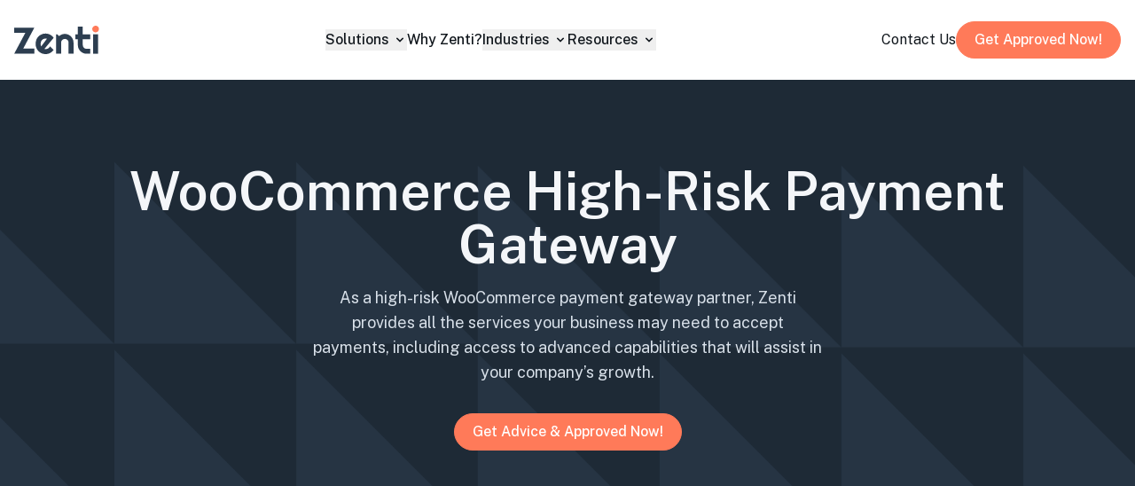

--- FILE ---
content_type: text/html; charset=utf-8
request_url: https://zenti.com/woocommerce/
body_size: 25634
content:
<!DOCTYPE html><html lang="en"> <head><!-- Global site tag (gtag.js) - Google Analytics --><script async src="https://www.googletagmanager.com/gtag/js?id=G-MZBLTRBNXM"></script> <script>(function(){const id = "G-MZBLTRBNXM";

  window.dataLayer = window.dataLayer || [];
  function gtag(){dataLayer.push(arguments);}
  gtag('js', new Date());
  gtag('config', id);
})();</script><meta charset="UTF-8"><meta name="viewport" content="width=device-width"><link rel="icon" type="image/svg+xml" href="/uploads/favicon.svg"><meta name="generator" content="Astro v4.15.9"><title>WooCommerce | Zenti</title><link rel="canonical" href="https://zenti.com/woocommerce/"><meta name="description" content="Looking for a high-risk WooCommerce payment gateway that'll scale with you. Let's chat. With Zenti, there are no limits."><meta name="robots" content="index, follow"><meta property="og:title" content="WooCommerce"><meta property="og:type" content="article"><meta property="og:image" content="/uploads/team_2.jpg"><meta property="og:url" content="https://zenti.com/woocommerce/"><meta property="og:description" content="Looking for a high-risk WooCommerce payment gateway that'll scale with you. Let's chat. With Zenti, there are no limits."><meta property="og:image:url" content="/uploads/team_2.jpg"><meta name="twitter:card" content="summary_large_image"><link rel="stylesheet" href="/_astro/_slug_.CS6HzXSD.css">
<link rel="stylesheet" href="/_astro/_slug_.C5sqLScY.css">
<link rel="stylesheet" href="/_astro/ui.CUcZi9mk.css">
<style>:root{--pagefind-ui-scale: 1;--pagefind-ui-primary: #4a6684;--pagefind-ui-text: #4a6684;--pagefind-ui-background: #ffffff;--pagefind-ui-border: #4a6684;--pagefind-ui-tag: #4a6684;--pagefind-ui-border-width: 1px;--pagefind-ui-border-radius: 4px;--pagefind-ui-image-border-radius: 4px;--pagefind-ui-image-box-ratio: 3 / 2;--pagefind-ui-font: sans-serif}
lite-youtube{background-color:#000;position:relative;display:block;contain:content;background-position:center center;background-size:cover;cursor:pointer;max-width:720px}lite-youtube:before{content:attr(data-title);display:block;position:absolute;top:0;background-image:linear-gradient(180deg,#000000ab,#0000008a 14%,#00000026 54%,#0000000d 72%,#0000 94%);height:99px;width:100%;font-family:YouTube Noto,Roboto,Arial,Helvetica,sans-serif;color:#eee;text-shadow:0 0 2px rgba(0,0,0,.5);font-size:18px;padding:25px 20px;overflow:hidden;white-space:nowrap;text-overflow:ellipsis;box-sizing:border-box}lite-youtube:hover:before{color:#fff}lite-youtube:after{content:"";display:block;padding-bottom:56.25%}lite-youtube>iframe{width:100%;height:100%;position:absolute;top:0;left:0;border:0}lite-youtube>.lty-playbtn{display:block;width:100%;height:100%;background:no-repeat center/68px 48px;background-image:url('data:image/svg+xml;utf8,<svg xmlns="http://www.w3.org/2000/svg" viewBox="0 0 68 48"><path d="M66.52 7.74c-.78-2.93-2.49-5.41-5.42-6.19C55.79.13 34 0 34 0S12.21.13 6.9 1.55c-2.93.78-4.63 3.26-5.42 6.19C.06 13.05 0 24 0 24s.06 10.95 1.48 16.26c.78 2.93 2.49 5.41 5.42 6.19C12.21 47.87 34 48 34 48s21.79-.13 27.1-1.55c2.93-.78 4.64-3.26 5.42-6.19C67.94 34.95 68 24 68 24s-.06-10.95-1.48-16.26z" fill="red"/><path d="M45 24 27 14v20" fill="white"/></svg>');position:absolute;cursor:pointer;z-index:1;filter:grayscale(100%);transition:filter .1s cubic-bezier(0,0,.2,1);border:0}lite-youtube:hover>.lty-playbtn,lite-youtube .lty-playbtn:focus{filter:none}lite-youtube.lyt-activated{cursor:unset}lite-youtube.lyt-activated:before,lite-youtube.lyt-activated>.lty-playbtn{opacity:0;pointer-events:none}.lyt-visually-hidden{clip:rect(0 0 0 0);clip-path:inset(50%);height:1px;overflow:hidden;position:absolute;white-space:nowrap;width:1px}
lite-youtube>iframe{all:unset!important;width:100%!important;height:100%!important;position:absolute!important;inset:0!important;border:0!important}
.blob[data-astro-cid-dl2gawum]{width:100%;display:flex;justify-content:center}.blob[data-astro-cid-dl2gawum]>img[data-astro-cid-dl2gawum]{max-width:600px;width:100%;background-size:cover;-webkit-background-position:center;background-position:center center;margin:20px}@media only screen and (min-width: 960px){.blob[data-astro-cid-dl2gawum]{width:50%}}
</style><script type="module" src="/_astro/hoisted.BGBXeuj-.js"></script></head> <body class="page-woocommerce--zenti undefined "> <header id="site-header" class="py-6 shadow-md shadow-grey lg:shadow-none"> <nav id="main-navigation" class="wrapper bg-white border-gray-20"> <div class="flex flex-wrap justify-between items-center z-50"> <a href="/" class="relative z-10" aria-label="Go to Zenti's homepage"> <svg xmlns="http://www.w3.org/2000/svg" width="96" height="32" viewBox="0 0 96 32" fill="none"><path d="M22.7027 31.5908H0L12.5172 8.12276H0V2.25064H22.7027L10.2264 25.7187H22.7027V31.5908Z" fill="#2D3E50"></path><path d="M34.054 26.2302C34.2722 26.2984 34.4904 26.3461 34.7085 26.3734C34.9267 26.387 35.1449 26.3939 35.363 26.3939C35.9084 26.3939 36.4334 26.3188 36.9379 26.1688C37.4424 26.0188 37.9128 25.8073 38.3491 25.5345C38.7991 25.2481 39.1945 24.9071 39.5354 24.5115C39.8899 24.1023 40.1763 23.6522 40.3944 23.1611L44.485 27.2737C43.9669 28.0102 43.3669 28.6718 42.6852 29.2583C42.017 29.8448 41.2875 30.3427 40.4967 30.7519C39.7195 31.1611 38.8946 31.468 38.0219 31.6726C37.1629 31.8909 36.2766 32 35.363 32C33.8222 32 32.3701 31.7136 31.0066 31.1407C29.6567 30.5678 28.4704 29.7698 27.4478 28.7468C26.4387 27.7238 25.6411 26.5098 25.0548 25.1049C24.4685 23.6863 24.1753 22.1313 24.1753 20.4399C24.1753 18.7076 24.4685 17.1253 25.0548 15.6931C25.6411 14.2609 26.4387 13.0401 27.4478 12.0307C28.4704 11.0213 29.6567 10.237 31.0066 9.67775C32.3701 9.1185 33.8222 8.83887 35.363 8.83887C36.2766 8.83887 37.1697 8.948 38.0423 9.16624C38.915 9.38448 39.7399 9.69821 40.5171 10.1074C41.308 10.5166 42.0443 11.0213 42.7261 11.6215C43.4078 12.208 44.0078 12.8696 44.5259 13.6061L34.054 26.2302ZM36.9174 14.711C36.6584 14.6155 36.3993 14.5541 36.1402 14.5269C35.8948 14.4996 35.6357 14.4859 35.363 14.4859C34.5994 14.4859 33.8768 14.6292 33.195 14.9156C32.5269 15.1884 31.9406 15.584 31.4361 16.1023C30.9452 16.6206 30.5566 17.2481 30.2703 17.9847C29.9839 18.7076 29.8407 19.526 29.8407 20.4399C29.8407 20.6445 29.8476 20.8764 29.8612 21.1355C29.8885 21.3947 29.9226 21.6607 29.9635 21.9335C30.018 22.1927 30.0794 22.445 30.1475 22.6905C30.2157 22.9361 30.3043 23.1543 30.4134 23.3453L36.9174 14.711Z" fill="#2D3E50"></path><path d="M52.932 31.5908H47.3484V9.67775H48.6983L50.5391 11.8056C51.439 10.9872 52.4548 10.3598 53.5865 9.92327C54.7319 9.47314 55.925 9.24808 57.1658 9.24808C58.502 9.24808 59.7633 9.50724 60.9496 10.0256C62.1358 10.5303 63.1721 11.2327 64.0584 12.133C64.9447 13.0196 65.6401 14.0631 66.1446 15.2634C66.6627 16.4501 66.9218 17.7187 66.9218 19.0691V31.5908H61.3382V19.0691C61.3382 18.4962 61.2291 17.9574 61.0109 17.4527C60.7928 16.9344 60.4928 16.4842 60.111 16.1023C59.7292 15.7204 59.2861 15.4203 58.7816 15.202C58.2771 14.9838 57.7385 14.8747 57.1658 14.8747C56.5795 14.8747 56.0272 14.9838 55.5091 15.202C54.991 15.4203 54.541 15.7204 54.1592 16.1023C53.7774 16.4842 53.4774 16.9344 53.2593 17.4527C53.0411 17.9574 52.932 18.4962 52.932 19.0691V31.5908Z" fill="#2D3E50"></path><path d="M81.607 31.5908C80.2571 31.5908 78.989 31.3384 77.8027 30.8338C76.6165 30.3154 75.5734 29.613 74.6734 28.7263C73.7872 27.8261 73.0849 26.7826 72.5668 25.5959C72.0623 24.4092 71.81 23.1407 71.81 21.7903V15.2839H69.0898V9.71867H71.81V0.961635H77.3732V9.71867H85.8407V15.2839H77.3732V21.7903C77.3732 22.3768 77.4823 22.9292 77.7005 23.4476C77.9186 23.9523 78.2186 24.3956 78.6004 24.7775C78.9822 25.1594 79.4321 25.4663 79.9503 25.6982C80.4684 25.9165 81.0207 26.0256 81.607 26.0256H85.8407V31.5908H81.607Z" fill="#2D3E50"></path><path d="M94.615 31.5908H88.9905V9.67775H94.615V31.5908Z" fill="#2D3E50"></path><path d="M95.2695 5.17647C95.474 4.72634 95.5763 4.24211 95.5763 3.72379C95.5763 3.2191 95.474 2.74169 95.2695 2.29156C95.0786 1.82779 94.8127 1.43223 94.4718 1.10486C94.131 0.763853 93.7287 0.497869 93.2651 0.306905C92.8151 0.102302 92.3311 0 91.813 0C91.2948 0 90.8039 0.102302 90.3403 0.306905C89.8904 0.497869 89.495 0.763853 89.1541 1.10486C88.8268 1.43223 88.5609 1.82779 88.3564 2.29156C88.1655 2.74169 88.0701 3.2191 88.0701 3.72379C88.0701 4.24211 88.1655 4.72634 88.3564 5.17647C88.5609 5.6266 88.8268 6.02217 89.1541 6.36317C89.495 6.69054 89.8904 6.95652 90.3403 7.16113C90.8039 7.35209 91.2948 7.44757 91.813 7.44757C92.3311 7.44757 92.8151 7.35209 93.2651 7.16113C93.7287 6.95652 94.131 6.69054 94.4718 6.36317C94.8127 6.02217 95.0786 5.6266 95.2695 5.17647Z" fill="#FF7A59"></path></svg> </a> <!-- <Navigation /> --> <div class="items-center hidden lg:flex lg:order-2 nav"> <ul class="flex gap-0 md:gap-8 items-center"> <li> <a href="/contact/" class="text-gray-900 hidden md:inline-block"> contact us </a> </li><li> <a href="https://zenti.com/apply/" class="button primary capitalize "> Get Approved Now! </a> </li> </ul> <button data-collapse-toggle="mobile-menu-2" type="button" class="inline-flex items-center p-2 ml-1 text-sm text-gray-500 rounded-lg lg:hidden hover:bg-gray-100 focus:outline-none focus:ring-2 focus:ring-gray-200 dark:text-gray-400 dark:hover:bg-gray-700 dark:focus:ring-gray-600" aria-controls="mobile-menu-2" aria-expanded="false" aria-label="Open main menu"> <span class="sr-only">Open main menu</span> <svg class="w-6 h-6" fill="currentColor" viewBox="0 0 20 20" xmlns="http://www.w3.org/2000/svg"> <path fillRule="evenodd" d="M3 5a1 1 0 011-1h12a1 1 0 110 2H4a1 1 0 01-1-1zM3 10a1 1 0 011-1h12a1 1 0 110 2H4a1 1 0 01-1-1zM3 15a1 1 0 011-1h12a1 1 0 110 2H4a1 1 0 01-1-1z" clipRule="evenodd"></path> </svg> <svg class="hidden w-6 h-6" fill="currentColor" viewBox="0 0 20 20" xmlns="http://www.w3.org/2000/svg"> <path fillRule="evenodd" d="M4.293 4.293a1 1 0 011.414 0L10 8.586l4.293-4.293a1 1 0 111.414 1.414L11.414 10l4.293 4.293a1 1 0 01-1.414 1.414L10 11.414l-4.293 4.293a1 1 0 01-1.414-1.414L8.586 10 4.293 5.707a1 1 0 010-1.414z" clipRule="evenodd"></path> </svg> </button> </div> <div class="hidden justify-between items-center w-full lg:flex lg:w-auto lg:order-1 nav" id="mobile-menu-2"> <ul class="flex flex-col font-medium lg:flex-row gap-4 lg:gap-8 mt-8 lg:mt-0"> <li class="py-2 font-medium border-b border-gray-10 hover:bg-gray-50 lg:hover:bg-transparent lg:border-0">  <button id="dropdown-button-0" aria-label="Open submenu" data-dropdown-toggle="dropdown-0" class="flex justify-between items-center w-full text-gray-900 lg:w-auto hover:bg-gray-50 lg:hover:bg-transparent lg:hover:text-primary-600 capitalize" key="0"> solutions <svg class="ml-1 w-5 h-5 lg:w-4 lg:h-4" fill="currentColor" viewBox="0 0 20 20" xmlns="http://www.w3.org/2000/svg"> <path fillRule="evenodd" d="M5.293 7.293a1 1 0 011.414 0L10 10.586l3.293-3.293a1 1 0 111.414 1.414l-4 4a1 1 0 01-1.414 0l-4-4a1 1 0 010-1.414z" clipRule="evenodd"></path> </svg> </button> <div id="dropdown-0" class="grid hidden absolute z-10 bg-white border border-gray-200 shadow-md w-full rounded-lg  lg:w-[524px]"> <div class="py-2 px-8"> <ul class="divide-y divide-gray-100"> <li key="0" class="py-6"> <div class="font-semibold text-gray-300"> High-Risk Payments </div> <div class="flex flex-row items-center gap-4 mt-6"> <div class="w-4 h-4"> <svg xmlns="http://www.w3.org/2000/svg" width="16" height="17" viewBox="0 0 16 17" fill="none"><g clip-path="url(#clip0_2470_614)"><rect width="16" height="16" transform="translate(0 0.5)" fill="white"></rect><path d="M6.71216 13.8333C6.16987 13.8328 5.64994 13.6171 5.26648 13.2337C4.88302 12.8502 4.66736 12.3303 4.66683 11.788C4.66683 11.6112 4.59659 11.4416 4.47157 11.3166C4.34654 11.1916 4.17697 11.1213 4.00016 11.1213C3.82335 11.1213 3.65378 11.1916 3.52876 11.3166C3.40373 11.4416 3.3335 11.6112 3.3335 11.788V11.8333C3.3335 11.846 3.3335 11.8573 3.3335 11.87C3.35574 12.7515 3.7214 13.5895 4.35254 14.2053C4.98367 14.8211 5.83037 15.1661 6.71216 15.1667H7.3335V15.8333C7.3335 16.0101 7.40373 16.1797 7.52876 16.3047C7.65378 16.4298 7.82335 16.5 8.00016 16.5C8.17697 16.5 8.34654 16.4298 8.47157 16.3047C8.59659 16.1797 8.66683 16.0101 8.66683 15.8333V15.1667H9.28816C10.09 15.1658 10.8653 14.8798 11.4756 14.3599C12.086 13.8399 12.4915 13.1198 12.6197 12.3284C12.748 11.5369 12.5906 10.7256 12.1756 10.0396C11.7607 9.35348 11.1153 8.83731 10.3548 8.58333L8.66683 8.01999V3.16666H9.28816C9.83046 3.16719 10.3504 3.38285 10.7338 3.76631C11.1173 4.14977 11.333 4.6697 11.3335 5.21199C11.3335 5.38881 11.4037 5.55837 11.5288 5.6834C11.6538 5.80842 11.8234 5.87866 12.0002 5.87866C12.177 5.87866 12.3465 5.80842 12.4716 5.6834C12.5966 5.55837 12.6668 5.38881 12.6668 5.21199V5.16666C12.6668 5.15399 12.6668 5.14266 12.6668 5.12999C12.6446 4.24848 12.2789 3.41052 11.6478 2.7947C11.0167 2.17888 10.17 1.83392 9.28816 1.83333H8.66683V1.16666C8.66683 0.98985 8.59659 0.820281 8.47157 0.695256C8.34654 0.570232 8.17697 0.499994 8.00016 0.499994C7.82335 0.499994 7.65378 0.570232 7.52876 0.695256C7.40373 0.820281 7.3335 0.98985 7.3335 1.16666V1.83333H6.71216C5.91037 1.83418 5.13502 2.12015 4.52469 2.64011C3.91436 3.16008 3.50884 3.88014 3.3806 4.67161C3.25236 5.46308 3.40977 6.27435 3.82469 6.96043C4.23961 7.64651 4.885 8.16268 5.6455 8.41666L7.3335 8.97999V13.8333H6.71216ZM8.66683 9.42466L9.9335 9.84733C10.3943 10.0007 10.7856 10.3131 11.0371 10.7285C11.2887 11.144 11.3843 11.6354 11.3066 12.1149C11.229 12.5943 10.9833 13.0305 10.6135 13.3454C10.2437 13.6602 9.77386 13.8332 9.28816 13.8333H8.66683V9.42466ZM6.06683 7.15266C5.60599 6.99928 5.21477 6.68691 4.96319 6.27145C4.7116 5.85599 4.61607 5.36456 4.6937 4.88511C4.77132 4.40566 5.01703 3.96948 5.38685 3.65462C5.75667 3.33977 6.22647 3.1668 6.71216 3.16666H7.3335V7.57533L6.06683 7.15266Z" fill="#2D3E50"></path></g><defs><clipPath id="clip0_2470_614"><rect width="16" height="16" fill="white" transform="translate(0 0.5)"></rect></clipPath></defs></svg> </div> <a href="/high-risk-merchant-account/" class="text-gray-500 block"> <div class="font-semibold">Merchant Account</div> <div class="text-sm">High-risk payment solutions</div> </a> </div> </li><li key="1" class="py-6"> <div class="font-semibold text-gray-300"> Revenue Share Program </div> <div class="flex flex-row items-center gap-4 mt-6"> <div class="w-4 h-4"> <svg xmlns="http://www.w3.org/2000/svg" width="16" height="17" viewBox="0 0 16 17" fill="none"><g clip-path="url(#clip0_2470_625)"><path d="M12.4751 8.49993H9.33311C8.97949 8.49993 8.64035 8.35945 8.3903 8.1094C8.14025 7.85935 7.99978 7.52022 7.99978 7.16659V4.01593C8.00068 3.70925 7.93105 3.40647 7.79626 3.131C7.66148 2.85553 7.46514 2.61474 7.22244 2.42726C6.99247 2.24514 6.7237 2.11831 6.43691 2.05658C6.15012 1.99486 5.85298 1.99988 5.56844 2.07126C3.95221 2.47247 2.52133 3.4133 1.51242 4.73817C0.503519 6.06304 -0.0229735 7.69258 0.0200168 9.35731C0.0630071 11.022 0.672905 12.6222 1.74885 13.8933C2.82479 15.1643 4.30233 16.03 5.93711 16.3473C7.77518 16.6991 9.67821 16.3349 11.2565 15.3292C12.8347 14.3236 13.9688 12.7525 14.4264 10.9379C14.4981 10.653 14.5033 10.3555 14.4417 10.0682C14.3801 9.78097 14.2533 9.51172 14.0711 9.28126C13.8814 9.0389 13.6392 8.84268 13.3628 8.70735C13.0864 8.57202 12.7829 8.50111 12.4751 8.49993ZM13.1338 10.6119C12.8785 11.6398 12.3548 12.5815 11.6162 13.3406C10.8776 14.0997 9.95066 14.649 8.93012 14.9323C7.90959 15.2156 6.83212 15.2228 5.80791 14.953C4.7837 14.6833 3.84952 14.1464 3.10091 13.3971C2.35231 12.6479 1.81614 11.7133 1.54726 10.6889C1.27837 9.66443 1.28642 8.58697 1.57058 7.56667C1.85473 6.54637 2.4048 5.61985 3.16451 4.88189C3.92422 4.14393 4.86632 3.621 5.89444 3.36659C5.9824 3.34462 6.07428 3.34354 6.16272 3.36346C6.25117 3.38337 6.33372 3.42371 6.40378 3.48126C6.4865 3.54433 6.55359 3.62561 6.59984 3.7188C6.64608 3.81198 6.67024 3.91457 6.67044 4.01859V7.16659C6.67044 7.87384 6.95139 8.55212 7.45149 9.05221C7.95159 9.55231 8.62987 9.83326 9.33711 9.83326H12.4784C12.5834 9.83369 12.6869 9.85791 12.7811 9.9041C12.8753 9.95029 12.9578 10.0172 13.0224 10.0999C13.0791 10.171 13.1186 10.2541 13.1378 10.343C13.157 10.4318 13.1554 10.5238 13.1331 10.6119H13.1338Z" fill="#2D3E50"></path><path d="M15.7675 5.46407C15.4606 4.33572 14.8643 3.30707 14.0378 2.47992C13.2112 1.65278 12.183 1.0558 11.0549 0.748072C10.9366 0.716279 10.8147 0.700141 10.6922 0.700072C10.516 0.698399 10.3413 0.731651 10.1781 0.797908C10.0148 0.864164 9.86634 0.962111 9.74118 1.08609C9.61603 1.21007 9.51668 1.35762 9.44888 1.52022C9.38109 1.68282 9.34618 1.85724 9.34619 2.03341V5.16674C9.34619 5.69717 9.5569 6.20588 9.93198 6.58095C10.3071 6.95603 10.8158 7.16674 11.3462 7.16674H14.4922C14.698 7.16476 14.9005 7.11536 15.0841 7.02239C15.2677 6.92942 15.4274 6.79537 15.5508 6.63066C15.6741 6.46595 15.7579 6.27502 15.7955 6.0727C15.833 5.87037 15.8235 5.6621 15.7675 5.46407V5.46407ZM14.1022 5.83341H11.3435C11.1667 5.83341 10.9971 5.76317 10.8721 5.63814C10.7471 5.51312 10.6769 5.34355 10.6769 5.16674L10.6715 2.03807C10.6764 2.03454 10.6822 2.03246 10.6882 2.03207H10.7055C11.6136 2.27946 12.4409 2.76068 13.1049 3.4277C13.7689 4.09472 14.2463 4.92422 14.4895 5.83341H14.1022Z" fill="#2D3E50"></path></g><defs><clipPath id="clip0_2470_625"><rect width="16" height="16" fill="white" transform="translate(0 0.5)"></rect></clipPath></defs></svg> </div> <a href="/revenue-partners/" class="text-gray-500 block"> <div class="font-semibold">Revenue Partners</div> <div class="text-sm">Refer High-Risk Merchants</div> </a> </div> </li> </ul> </div> </div>  </li><li class="py-2 font-medium border-b border-gray-10 hover:bg-gray-50 lg:hover:bg-transparent lg:border-0"> <a href="/why-zenti/" class="block capitalize text-gray-900" aria-current="page"> why zenti? </a> </li><li class="py-2 font-medium border-b border-gray-10 hover:bg-gray-50 lg:hover:bg-transparent lg:border-0">  <button id="dropdown-button-2" aria-label="Open submenu" data-dropdown-toggle="dropdown-2" class="flex justify-between items-center w-full text-gray-900 lg:w-auto hover:bg-gray-50 lg:hover:bg-transparent lg:hover:text-primary-600 capitalize" key="2"> Industries <svg class="ml-1 w-5 h-5 lg:w-4 lg:h-4" fill="currentColor" viewBox="0 0 20 20" xmlns="http://www.w3.org/2000/svg"> <path fillRule="evenodd" d="M5.293 7.293a1 1 0 011.414 0L10 10.586l3.293-3.293a1 1 0 111.414 1.414l-4 4a1 1 0 01-1.414 0l-4-4a1 1 0 010-1.414z" clipRule="evenodd"></path> </svg> </button> <div id="dropdown-2" class="grid hidden absolute z-10 bg-white border border-gray-200 shadow-md w-full rounded-lg lg:w-auto"> <ul class="space-y-4 text-sm p-6"> <li key="0"> <a href="https://zenti.com/adult-merchant-account/" class="text-gray-500 block"> Adult </a> </li><li key="1"> <a href="https://zenti.com/credit-repair-merchant-account/" class="text-gray-500 block"> Credit Repair </a> </li><li key="2"> <a href="https://zenti.com/cbd-merchant-account/" class="text-gray-500 block"> CBD </a> </li><li key="3"> <a href="https://zenti.com/debt-collection-merchant-account/" class="text-gray-500 block"> Debt Collection </a> </li><li key="4"> <a href="https://zenti.com/document-preparation-merchant-account/" class="text-gray-500 block"> Document Preparation </a> </li><li key="5"> <a href="https://zenti.com/firearms-credit-card-processing/" class="text-gray-500 block"> Firearms </a> </li><li key="6"> <a href="https://zenti.com/nutraceuticals-merchant-account/" class="text-gray-500 block"> Nutraceutical </a> </li><li key="7"> <a href="https://zenti.com/travel-industry-merchant-account/" class="text-gray-500 block"> Travel agency </a> </li><li key="8"> <a href="https://zenti.com/vape-merchant-account/" class="text-gray-500 block"> Vape </a> </li> </ul> </div>  </li><li class="py-2 font-medium border-b border-gray-10 hover:bg-gray-50 lg:hover:bg-transparent lg:border-0">  <button id="dropdown-button-3" aria-label="Open submenu" data-dropdown-toggle="dropdown-3" class="flex justify-between items-center w-full text-gray-900 lg:w-auto hover:bg-gray-50 lg:hover:bg-transparent lg:hover:text-primary-600 capitalize" key="3"> resources <svg class="ml-1 w-5 h-5 lg:w-4 lg:h-4" fill="currentColor" viewBox="0 0 20 20" xmlns="http://www.w3.org/2000/svg"> <path fillRule="evenodd" d="M5.293 7.293a1 1 0 011.414 0L10 10.586l3.293-3.293a1 1 0 111.414 1.414l-4 4a1 1 0 01-1.414 0l-4-4a1 1 0 010-1.414z" clipRule="evenodd"></path> </svg> </button> <div id="dropdown-3" class="grid hidden absolute z-10 bg-white border border-gray-200 shadow-md w-full rounded-lg lg:w-auto"> <ul class="space-y-4 text-sm p-6"> <li key="0"> <a href="/case-studies/" class="text-gray-500 block"> Case Studies </a> </li><li key="1"> <a href="/developers/" class="text-gray-500 block"> developers </a> </li><li key="2"> <a href="/integrations/" class="text-gray-500 block"> integrations </a> </li><li key="3"> <a href="/blog/" class="text-gray-500 block"> Newsletter </a> </li><li key="4"> <a href="/high-risk-merchant-account-price-guide/" class="text-gray-500 block"> Price Guide </a> </li> </ul> </div>  </li> </ul> </div> <style>astro-island,astro-slot,astro-static-slot{display:contents}</style><script>(()=>{var e=async t=>{await(await t())()};(self.Astro||(self.Astro={})).load=e;window.dispatchEvent(new Event("astro:load"));})();;(()=>{var A=Object.defineProperty;var g=(i,o,a)=>o in i?A(i,o,{enumerable:!0,configurable:!0,writable:!0,value:a}):i[o]=a;var d=(i,o,a)=>g(i,typeof o!="symbol"?o+"":o,a);{let i={0:t=>m(t),1:t=>a(t),2:t=>new RegExp(t),3:t=>new Date(t),4:t=>new Map(a(t)),5:t=>new Set(a(t)),6:t=>BigInt(t),7:t=>new URL(t),8:t=>new Uint8Array(t),9:t=>new Uint16Array(t),10:t=>new Uint32Array(t)},o=t=>{let[l,e]=t;return l in i?i[l](e):void 0},a=t=>t.map(o),m=t=>typeof t!="object"||t===null?t:Object.fromEntries(Object.entries(t).map(([l,e])=>[l,o(e)]));class y extends HTMLElement{constructor(){super(...arguments);d(this,"Component");d(this,"hydrator");d(this,"hydrate",async()=>{var b;if(!this.hydrator||!this.isConnected)return;let e=(b=this.parentElement)==null?void 0:b.closest("astro-island[ssr]");if(e){e.addEventListener("astro:hydrate",this.hydrate,{once:!0});return}let c=this.querySelectorAll("astro-slot"),n={},h=this.querySelectorAll("template[data-astro-template]");for(let r of h){let s=r.closest(this.tagName);s!=null&&s.isSameNode(this)&&(n[r.getAttribute("data-astro-template")||"default"]=r.innerHTML,r.remove())}for(let r of c){let s=r.closest(this.tagName);s!=null&&s.isSameNode(this)&&(n[r.getAttribute("name")||"default"]=r.innerHTML)}let p;try{p=this.hasAttribute("props")?m(JSON.parse(this.getAttribute("props"))):{}}catch(r){let s=this.getAttribute("component-url")||"<unknown>",v=this.getAttribute("component-export");throw v&&(s+=` (export ${v})`),console.error(`[hydrate] Error parsing props for component ${s}`,this.getAttribute("props"),r),r}let u;await this.hydrator(this)(this.Component,p,n,{client:this.getAttribute("client")}),this.removeAttribute("ssr"),this.dispatchEvent(new CustomEvent("astro:hydrate"))});d(this,"unmount",()=>{this.isConnected||this.dispatchEvent(new CustomEvent("astro:unmount"))})}disconnectedCallback(){document.removeEventListener("astro:after-swap",this.unmount),document.addEventListener("astro:after-swap",this.unmount,{once:!0})}connectedCallback(){if(!this.hasAttribute("await-children")||document.readyState==="interactive"||document.readyState==="complete")this.childrenConnectedCallback();else{let e=()=>{document.removeEventListener("DOMContentLoaded",e),c.disconnect(),this.childrenConnectedCallback()},c=new MutationObserver(()=>{var n;((n=this.lastChild)==null?void 0:n.nodeType)===Node.COMMENT_NODE&&this.lastChild.nodeValue==="astro:end"&&(this.lastChild.remove(),e())});c.observe(this,{childList:!0}),document.addEventListener("DOMContentLoaded",e)}}async childrenConnectedCallback(){let e=this.getAttribute("before-hydration-url");e&&await import(e),this.start()}async start(){let e=JSON.parse(this.getAttribute("opts")),c=this.getAttribute("client");if(Astro[c]===void 0){window.addEventListener(`astro:${c}`,()=>this.start(),{once:!0});return}try{await Astro[c](async()=>{let n=this.getAttribute("renderer-url"),[h,{default:p}]=await Promise.all([import(this.getAttribute("component-url")),n?import(n):()=>()=>{}]),u=this.getAttribute("component-export")||"default";if(!u.includes("."))this.Component=h[u];else{this.Component=h;for(let f of u.split("."))this.Component=this.Component[f]}return this.hydrator=p,this.hydrate},e,this)}catch(n){console.error(`[astro-island] Error hydrating ${this.getAttribute("component-url")}`,n)}}attributeChangedCallback(){this.hydrate()}}d(y,"observedAttributes",["props"]),customElements.get("astro-island")||customElements.define("astro-island",y)}})();</script><astro-island uid="Z2rQJPt" prefix="r1" component-url="/_astro/NavigationMobile.DwFjGtRp.js" component-export="default" renderer-url="/_astro/client.BGFavqL9.js" props="{&quot;__data_binding_path&quot;:[0,null]}" ssr="" client="load" opts="{&quot;name&quot;:&quot;NavigationMobile&quot;,&quot;value&quot;:true}" await-children=""><div class="flex items-center lg:hidden gap-4 nav"><ul class="flex gap-0 md:gap-8 items-center relative z-10"><li><a href="/contact/" class="text-gray-900 hidden md:inline-block">contact us</a></li><li><a href="https://zenti.com/apply/" class="button primary capitalize ">Get Approved Now!</a></li></ul><div class="relative mobile-menu" data-headlessui-state=""><button aria-label="mobile-menu" class="relative z-10 rounded-lg stroke-gray-900 hover:stroke-gray-600 active:stroke-gray-900 focus:outline-none" type="button" aria-expanded="false" data-headlessui-state=""><svg xmlns="http://www.w3.org/2000/svg" width="20" height="21" viewBox="0 0 20 21" class="size-6 block" fill="none"><path d="M18.8235 3.20238H1.17647C1.09088 3.20238 0.990214 3.16524 0.902496 3.0676C0.8124 2.96732 0.75 2.81565 0.75 2.64286C0.75 2.47007 0.8124 2.3184 0.902496 2.21812C0.990214 2.12048 1.09088 2.08334 1.17647 2.08334H18.8235C18.9091 2.08334 19.0098 2.12048 19.0975 2.21812C19.1876 2.3184 19.25 2.47007 19.25 2.64286C19.25 2.81565 19.1876 2.96732 19.0975 3.0676C19.0098 3.16524 18.9091 3.20238 18.8235 3.20238ZM18.8235 11.0595H1.17647C1.09088 11.0595 0.990214 11.0224 0.902496 10.9247C0.8124 10.8245 0.75 10.6728 0.75 10.5C0.75 10.3272 0.8124 10.1755 0.902496 10.0753C0.990215 9.97762 1.09088 9.94048 1.17647 9.94048H18.8235C18.9091 9.94048 19.0098 9.97762 19.0975 10.0753C19.1876 10.1755 19.25 10.3272 19.25 10.5C19.25 10.6728 19.1876 10.8245 19.0975 10.9247C19.0098 11.0224 18.9091 11.0595 18.8235 11.0595ZM18.8235 18.9167H1.17647C1.09087 18.9167 0.990214 18.8795 0.902497 18.7819C0.812401 18.6816 0.75 18.5299 0.75 18.3571C0.75 18.1844 0.812401 18.0327 0.902495 17.9324L0.344581 17.4312L0.902496 17.9324C0.990213 17.8348 1.09087 17.7976 1.17647 17.7976H18.8235C18.9091 17.7976 19.0098 17.8348 19.0975 17.9324C19.1876 18.0327 19.25 18.1844 19.25 18.3571C19.25 18.5299 19.1876 18.6816 19.0975 18.7819C19.0098 18.8795 18.9091 18.9167 18.8235 18.9167Z" fill="#2D3E50" stroke="#2D3E50" stroke-width="1.5"></path></svg><svg xmlns="http://www.w3.org/2000/svg" fill="none" viewBox="0 0 24 24" stroke-width="1.5" stroke="currentColor" class="size-6 hidden"><path stroke-linecap="round" stroke-linejoin="round" d="M6 18 18 6M6 6l12 12"></path></svg></button></div><span hidden="" style="position:fixed;top:1px;left:1px;width:1px;height:0;padding:0;margin:-1px;overflow:hidden;clip:rect(0, 0, 0, 0);white-space:nowrap;border-width:0;display:none"></span></div><!--astro:end--></astro-island> </div> </nav> </header> <main>  <!--databinding:#content_blocks--><!--bookshop-live name(page) params(contentBlocks:content_blocks)--><!--databinding:#content_blocks.0--><section class="hero-default bg-[url('/uploads/bg-gray.png')] bg-cover bg-center bg-no-repeat"> <div class="wrapper py-8 md:py-24 text-center"> <h1 class="font-semibold text-gray-50 max-w-screen-lg mx-auto"> WooCommerce High-Risk Payment Gateway </h1> <p class="mt-4 lead text-gray-100 max-w-xl mx-auto"> As a high-risk WooCommerce payment gateway partner, Zenti provides all the services your business may need to accept payments, including access to advanced capabilities that will assist in your company’s growth. </p> <div class="mt-8 flex flex-col sm:flex-row justify-center gap-4"> <a href="/apply" class="button primary inline-flex gap-2 items-center justify-center"> Get Advice &amp; Approved Now! </a> </div> </div> </section><!--databindingend:#content_blocks.0--><!--databinding:#content_blocks.1--><section class="content-text undefined"> <div class="py-8 py-120px wrapper medium">   <div class="prose content-html mx-auto max-w-[682px] md:px-6 content-xl"> <h2 id="-high-risk-payment-gateway-for-woocommerce-"><strong>High-Risk Payment Gateway for WooCommerce</strong></h2> <p>Most online stores are classified as high-risk and require a high-risk payment gateway for <a href="https://zenti.com/credit-card-processing-online/">e-commerce credit card processing</a>. While there are many WooCommerce plugins for payment methods, it is important to find one that is high-risk and suits your business needs.</p> <p>WooCommerce users need to have a high-risk payment gateway in order to process transactions on their website. The high-risk payment gateway allows customers to enter their credit card information and have that financial information transmitted to the bank and your business.</p> <p>There are two types of merchant account services offered to businesses: low-risk and high-risk. The type of industry, amount of monthly transactions, and the number of chargebacks will determine your level of risk and which type of merchant account that companies will approve for your business.</p> <h3 id="-what-industries-are-high-risk-"><strong>What industries are high-risk?</strong></h3> <p>Most online businesses are considered high-risk due to a high number of chargebacks and the fact they are a card-not-present transaction. Highly regulated industries are also considered high-risk. These industries have a higher degree of liability, so their fees and charges are greater.</p> <p>The following are high-risk industries that require high-risk merchant accounts:</p> <ul> <li>Tech support industries</li> <li>Tobacco sales</li> <li>Call centers</li> <li>Vape and CBD products</li> <li>Travel agents</li> <li>Supplements and nutraceuticals</li> <li>Online gaming</li> <li>Debt collection</li> <li>Adult entertainment</li> <li>High-ticket items</li> </ul> <p>While these industries are highly profitable, it is important to take into consideration the potential for chargebacks and liabilities when designing your business model. It may seem unfair to be labeled as a high-risk business, but there are some advantages. The businesses go through a greater degree of scrutiny before their merchant account is approved and have more fraud protection.</p> <h3 id="-how-online-payment-processing-works-"><strong>How online payment processing works</strong></h3> <p>Before selecting a payment gateway and merchant account services, it is important to understand how online payment processing works and why it is important to have a secure payment gateway for your WooCommerce store.</p> <p>When a customer goes through the checkout process in your WooCommerce store, they enter their online payment method. The credit card payment information is encrypted with an SSL connection. The encrypted file is sent through a secure link to the merchant&#39;s gateway.</p> <p>The credit card information is encrypted and sent to the bank for authorization. The authorization request is then sent to the card issuer, like Visa or Mastercard. The card issuer processes the transaction.</p> <p>If the transaction is approved, the response is sent to the shopping cart with a unique transaction identification. After the transaction is completed, the merchant receives access to all pending authorizations. Merchants can then make changes like adding tips or voiding the transaction.</p> <h3 id="-how-much-are-woocommerce-payment-gateway-fees-"><strong>How much are WooCommerce payment gateway fees?</strong></h3> <p>The WooCommerce payment gateways charge a transaction fee for each sale on your WooCommerce store. The fee will vary based on your location, the card type, and the selected payment gateway.</p> <p>The transaction fees typically range between 2-3% of the sale. Many merchants pass this financial burden to their customers with higher product prices. Be careful because higher prices can decrease your business. If prices are too high, customers will find their products elsewhere.</p> <p>It is best to compare the transaction fees with other providers before selecting a payment gateway. Find one that will fit your business model.</p> <h3 id="-what-are-the-benefits-of-a-high-risk-payment-gateway-"><strong>What are the benefits of a high-risk payment gateway?</strong></h3> <p>Even though the high-risk payment gateway has higher costs associated with it, there are many advantages if you are one of the high-risk businesses. High-risk payment gateways accept debit cards and credit cards, so you be able to offer your customers the ability to pay with their preferred payment method.</p> <p>High-risk payment gateways are also but it is also safer. They help with fraud prevention and can lower your number of refunds and chargebacks.</p> <p>In addition to being safer and accepting more payment methods, you can expand your business internationally. High-risk payment gateways are capable of <a href="https://opentoexport.com/article/taking-and-making-payments-in-foreign-currencies/">accepting payments in different currencies</a> from other countries.</p> <h3 id="-what-are-the-best-woocommerce-high-risk-payment-gateways-"><strong>What are the best WooCommerce high-risk payment gateways?</strong></h3> <p>There are many <a href="https://woocommerce.com/product-category/woocommerce-extensions/payment-gateways/">WooCommerce payment gateway plugins</a> that can help your e-commerce business accept payments. The best payment gateways for your WooCommerce store will provide you with the services that you need and provide service in the country where your business is located.</p> <p>Some of the most common payment gateways for WooCommerce stores include PayPal Pro, Stripe, and Authorize.net. While some of these gateways can be integrated free as a WordPress Plugin, many of them have premium pricing and services associated with them.</p> <p>Zenti is a great WooCommerce high-risk payment gateway partner. They offer all of the services that you will need to accept online payments whether you are high-risk or low-risk. Their premium services can help your business grow.</p> <h3 id="-how-to-choose-a-high-risk-payment-gateway-for-your-business-"><strong>How to choose a high-risk payment gateway for your business</strong></h3> <p>When considering the payment gateway that is right for your online store, you will want to take into consideration whether they will accept mobile payments, premium pricing, and the countries that they provide the service.</p> <p>The first thing to do is to evaluate how many transactions that you have each month for your WooCommerce store. The risk is increased with a greater number of transactions.</p> <p>Next, you&#39;ll want to determine where your target market is located. If you are selling internationally, make sure that your payment gateway provider offers international services.</p> <p>Finally, if you want to <a href="https://www.businessnewsdaily.com/5377-how-to-accept-mobile-credit-card-payments.html">accept mobile payments</a> (like Apple Pay), you need to make sure that mobile services are included in the payment gateway provider services.</p> <p>One thing to watch out for is that businesses are incentivized with discount rates for more transactions. If you are eligible for a discount rate, make sure that it isn&#39;t too high. Compare the discount rate with the competitors to ensure that you are getting the best deal. Evaluate the other fees that the provider charges as well.</p> <h3 id="-what-do-you-need-to-get-a-woocommerce-high-risk-payment-gateway-"><strong>What do you need to get a WooCommerce high-risk payment gateway?</strong></h3> <p>Before you are able to get a <a href="https://zenti.com/high-risk-payment-gateway/">high-risk payment gateway</a> there are some things that must be in place. You must have a high-risk merchant account, an SSL security certificate installed, and a 3D verification system with high-risk customer authentication.</p> <p>Banks require a <a href="https://zenti.com/blog/what-is-a-high-risk-merchant-account/">high-risk merchant account</a> for debit and credit card processing. A high-risk merchant account is a business bank account that provides services to businesses that pose a higher degree of risk for chargebacks and refunds.</p> <p>The payment gateway needs an SSL security certificate because the websites deal with sensitive customer financial information. Hackers will try to obtain sensitive confidential cardholder information, so it is important to take security measures and encrypt data.</p> <p>You will also need a 3D secure verification system is designed to be an additional layer of security for online transactions. It refers to the &quot;three domains&quot; that must interact including the merchant domain, issuer domain, and interoperability domain.</p> <h3 id="-why-zenti-is-your-high-risk-payment-solution-"><strong>Why Zenti is your high-risk payment solution</strong></h3> <p>Zenti offers all of the requirements that you need for your WooCommerce payment gateway. They provide high-risk merchant accounts, offshore business accounts, and retail merchant services.</p> <p>Some of the benefits of Zenti&#39;s high-risk payment gateway are that they allow you to sell globally with online and mobile payments. They integrate with over 125+ shopping carts and 200+ processors.</p> <p>Zenti&#39;s payment services are easily managed from a single account. Merchants are able to use a variety of services to improve the transactions and generate reports in real-time.</p> <p>The Zenti payment gateway offers tokenization which allows you to reuse the customer data for future transactions. This is very convenient for the customer and the transaction gets processed immediately.</p> <h3 id="-additional-payment-services-"><strong>Additional payment services</strong></h3> <p>Zenti provides additional services that can help your WooCommerce business run smoothly. The following services give customers the ability to pay in a way that is convenient for them.</p> <ul> <li><strong>Accept major payment methods:</strong> Merchants can accept debit cards, credit cards, and PayPal. They can also accept mobile payments and international payments.</li> <li><strong>A virtual terminal:</strong> Allows customers to pay for phone purchases with a browser by entering payment information or swiping their cards.</li> <li><strong>Recurring billing services:</strong> Merchants can set up a payment plan for their high-end products or offer subscription services with recurring payments.</li> <li><strong>Collect checkout:</strong> Zenti&#39;s hosted payment page allows merchants to sell products without a shopping cart through a payment button generator.</li> <li><strong>QR codes</strong>: Merchants can quickly create payment links through a QR code generator. The QR codes allow them to access the benefits of having contactless payments.</li> <li><strong>Batch processing</strong>: Merchants may use the platform to manage, store, and process large amounts of transactions in a single batch. This makes the processing more efficient.</li> <li><strong>Product manager</strong>: The merchants can use streamlined product management services to enter, organize, and manage their SKUs to keep track of their inventory.</li> <li><strong>Gateway Emulator</strong>: Easily migrate from other gateways without having to rework or reprogram software or applications.</li> <li><strong>Customer vault:</strong> The customer vault allows you to use the tokenized cardholder data for recurring purchases.</li> <li><strong>Electronic invoicing:</strong> Customers can pay their invoices through the merchants&#39; websites easily with just a few clicks.</li> <li><strong>Fraud prevention services:</strong> Add another layer of protection against fraudulent transactions. Rule-based parameters are used to identify potential fraud.</li> <li><strong>Mobile payments:</strong> Merchants can accept EMV card payments through tablets and iPhones. The apps are available for Apple and Android.</li> <li><strong>Quickbooks integration:</strong> Merchants who use Quickbooks can integrate our services with a plugin. They can process transactions and create accounting entries in the Quickbooks program.</li> <li><strong>Automatic level 3 processing:</strong> The Level III fees get applied automatically to all the CNP transactions for merchants using the Enhanced Data service.</li> </ul> <p>Zenti provides WooCommerce stores like yours the services that they need to grow. They not only help high-risk businesses get approved for merchant accounts when others can&#39;t, but they also offer security measures and high-risk payment gateways.</p> <p>In addition to getting your business approved for merchant services, Zenti makes sure that you stay approved. It matches you with services that will work with you as a high-risk business. Zenti has a 98.7 percent approval rate for e-commerce businesses to help them get the services they need.</p> <p>Whether you need a WooCommerce high-risk merchant account to qualify for a high-risk payment gateway or are looking for a WooCommerce payment gateway, Zenti can help your business. We have the right tools and knowledge to help you make an informed decision about your payment processing solution. <a href="https://zenti.com/contact/sales/">Contact us today</a> to learn more about our high-risk payment solutions.</p> </div> </div> </section><!--databindingend:#content_blocks.1--><!--databinding:#content_blocks.2--><section class="testimonials-single undefined "> <div class="wrapper py-10 md:py-28"> <figure class="max-w-screen-md mx-auto"> <svg class="h-5 w-5 mb-24 mx-auto text-white" viewBox="0 0 24 27" fill="none" xmlns="http://www.w3.org/2000/svg"> <path d="M14.017 18L14.017 10.609C14.017 4.905 17.748 1.039 23 0L23.995 2.151C21.563 3.068 20 5.789 20 8H24V18H14.017ZM0 18V10.609C0 4.905 3.748 1.038 9 0L9.996 2.151C7.563 3.068 6 5.789 6 8H9.983L9.983 18L0 18Z" fill="currentColor"></path> </svg> <blockquote> <p class="text-2xl md:text-4xl font-semibold text-gray-900 leading-[46px]  text-center">
"This company was wonderful to work with. The representative I worked with was an amazing help and had constant support and responded rapidly to any questions or concerns I had."
</p> </blockquote> <figcaption class="flex items-center justify-center mt-8 space-x-3">  <div class="flex items-center gap-2"> <span class="font-medium">Gabe Palma</span> <span class="font-medium">CEO of Musty Inc.</span> </div> </figcaption> </figure> </div> </section><!--databindingend:#content_blocks.2--><!--databinding:#content_blocks.3--><section class="content-text-image undefined"> <div class="py-8 md:py-24 px-6"> <div class="wrapper "> <div class="flex flex-col-reverse md:flex-row justify-end items-center gap-10"> <div class="w-full md:w-1/2 order-2"> <img src="/uploads/merchant-account-integrations-c.png" alt="merchants" width="500" height="500"> </div> <div class="pt-6 w-full md:w-1/2 order-1">  <h2 class="font-semibold">Integrations</h2> <div class="text-xl font-semibold text-primary-500 mt-2"> Zenti Connect plays nice with others </div> <div class="mt-6 content-html content-xl"> <p>Zenti Connect integrates seamlessly with ISV software to simplify payment processing for merchants: any payment type, on any device, anywhere.</p><p>Zenti integrates with over 99% of the tools you are already using, including popular accounting software and e-commerce apps, regardless of your industry. Our payment services were designed to be adaptable to provide seamless integrations for our customers.</p> </div>  </div> </div> </div> </div> </section><!--databindingend:#content_blocks.3--><!--databinding:#content_blocks.4--><section class="faq-accordion"> <div class="py-8 md:py-24 max-w-2xl w-full mx-auto px-6"> <h2 class="text-center font-medium">Frequently asked questions</h2> <div class="content-html mt-8 md:mt-2 content-lg text-center text-xl text-gray-500">  </div> <div class="mt-8 md:mt-12"> <div id="accordion-flush" data-accordion="collapse" data-active-classes="bg-white dark:bg-gray-900 text-gray-900 dark:text-white" data-inactive-classes="text-gray-500 dark:text-gray-400">  <h3 id="accordion-flush-heading-0"> <button type="button" class="text-lg text-gray-500 flex justify-between items-center py-5 w-full font-medium text-left border-b border-gray-200" data-accordion-target="#accordion-flush-body-0" aria-expanded="true" aria-label="Toggle question" aria-controls="accordion-flush-body-0"> <span class="flex gap-2 flex-row items-center"> <svg xmlns="http://www.w3.org/2000/svg" width="17" height="16" viewBox="0 0 17 16" fill="none"> <g clip-path="url(#clip0_2585_2554)"> <path d="M9.50004 4.3332C9.50004 4.59842 9.39468 4.85277 9.20714 5.04031C9.01961 5.22784 8.76525 5.3332 8.50004 5.3332C8.23482 5.3332 7.98047 5.22784 7.79293 5.04031C7.60539 4.85277 7.50004 4.59842 7.50004 4.3332C7.50004 4.06798 7.60539 3.81363 7.79293 3.62609C7.98047 3.43856 8.23482 3.3332 8.50004 3.3332C8.76525 3.3332 9.01961 3.43856 9.20714 3.62609C9.39468 3.81363 9.50004 4.06798 9.50004 4.3332V4.3332ZM16.5 12.6665V8.22653C16.5249 6.1715 15.7714 4.18313 14.3909 2.66065C13.0104 1.13816 11.105 0.194291 9.05737 0.0185323C7.91447 -0.0614292 6.76773 0.105025 5.69473 0.506634C4.62173 0.908243 3.64751 1.53564 2.83798 2.34636C2.02845 3.15709 1.4025 4.13224 1.00249 5.20584C0.602468 6.27943 0.437713 7.42642 0.519369 8.5692C0.814036 12.8052 4.5547 15.9999 9.22204 15.9999H13.1667C14.0504 15.9988 14.8977 15.6473 15.5226 15.0224C16.1475 14.3975 16.499 13.5503 16.5 12.6665V12.6665ZM8.9667 1.3492C10.6777 1.50056 12.268 2.29381 13.4181 3.56957C14.5682 4.84533 15.1929 6.50908 15.1667 8.22653V12.6665C15.1667 13.197 14.956 13.7057 14.5809 14.0807C14.2058 14.4558 13.6971 14.6665 13.1667 14.6665H9.22204C5.19937 14.6665 2.10004 12.0665 1.85004 8.4772C1.7844 7.56292 1.90802 6.64493 2.21316 5.78058C2.5183 4.91623 2.9984 4.12409 3.62348 3.45365C4.24856 2.78321 5.00519 2.24887 5.84608 1.88403C6.68697 1.51919 7.59407 1.33167 8.5107 1.3332C8.66204 1.3332 8.8147 1.3392 8.9667 1.3492ZM9.83337 11.9999V7.99987C9.83337 7.64624 9.69289 7.30711 9.44285 7.05706C9.1928 6.80701 8.85366 6.66653 8.50004 6.66653H7.83337C7.65656 6.66653 7.48699 6.73677 7.36197 6.8618C7.23694 6.98682 7.1667 7.15639 7.1667 7.3332C7.1667 7.51001 7.23694 7.67958 7.36197 7.8046C7.48699 7.92963 7.65656 7.99987 7.83337 7.99987H8.50004V11.9999C8.50004 12.1767 8.57027 12.3462 8.6953 12.4713C8.82032 12.5963 8.98989 12.6665 9.1667 12.6665C9.34351 12.6665 9.51308 12.5963 9.63811 12.4713C9.76313 12.3462 9.83337 12.1767 9.83337 11.9999Z" fill="#00A492"></path> </g> <defs> <clipPath id="clip0_2585_2554"> <rect width="16" height="16" fill="white" transform="translate(0.5)"></rect> </clipPath> </defs> </svg> Ecommerce Integrations </span> <svg data-accordion-icon="" class="w-6 h-6 rotate-180 shrink-0" fill="currentColor" viewBox="0 0 20 20" xmlns="http://www.w3.org/2000/svg"> <path fill-rule="evenodd" d="M5.293 7.293a1 1 0 011.414 0L10 10.586l3.293-3.293a1 1 0 111.414 1.414l-4 4a1 1 0 01-1.414 0l-4-4a1 1 0 010-1.414z" clip-rule="evenodd"></path> </svg> </button> </h3> <div id="accordion-flush-body-0" class="" aria-labelledby="accordion-flush-body-0"> <div class="py-5 border-b border-gray-200 dark:border-gray-700"> <div class="mb-2 content-html"> <p>BigCommerce<br>Formsite<br>Infusionsoft<br>Keap<br>Magento<br>Microsoft<br>Dynamics<br>Network Solutions<br>SalesForce<br>Shopify<br>Volusion<br>Web.com<br>Weebly<br>WIX<br>WooCommerce<br>WordPress<br>Yola</p> </div> </div> </div>  <h3 id="accordion-flush-heading-1"> <button type="button" class="text-lg text-gray-500 flex justify-between items-center py-5 w-full font-medium text-left border-b border-gray-200" data-accordion-target="#accordion-flush-body-1" aria-expanded="true" aria-label="Toggle question" aria-controls="accordion-flush-body-1"> <span class="flex gap-2 flex-row items-center"> <svg xmlns="http://www.w3.org/2000/svg" width="17" height="16" viewBox="0 0 17 16" fill="none"> <g clip-path="url(#clip0_2585_2554)"> <path d="M9.50004 4.3332C9.50004 4.59842 9.39468 4.85277 9.20714 5.04031C9.01961 5.22784 8.76525 5.3332 8.50004 5.3332C8.23482 5.3332 7.98047 5.22784 7.79293 5.04031C7.60539 4.85277 7.50004 4.59842 7.50004 4.3332C7.50004 4.06798 7.60539 3.81363 7.79293 3.62609C7.98047 3.43856 8.23482 3.3332 8.50004 3.3332C8.76525 3.3332 9.01961 3.43856 9.20714 3.62609C9.39468 3.81363 9.50004 4.06798 9.50004 4.3332V4.3332ZM16.5 12.6665V8.22653C16.5249 6.1715 15.7714 4.18313 14.3909 2.66065C13.0104 1.13816 11.105 0.194291 9.05737 0.0185323C7.91447 -0.0614292 6.76773 0.105025 5.69473 0.506634C4.62173 0.908243 3.64751 1.53564 2.83798 2.34636C2.02845 3.15709 1.4025 4.13224 1.00249 5.20584C0.602468 6.27943 0.437713 7.42642 0.519369 8.5692C0.814036 12.8052 4.5547 15.9999 9.22204 15.9999H13.1667C14.0504 15.9988 14.8977 15.6473 15.5226 15.0224C16.1475 14.3975 16.499 13.5503 16.5 12.6665V12.6665ZM8.9667 1.3492C10.6777 1.50056 12.268 2.29381 13.4181 3.56957C14.5682 4.84533 15.1929 6.50908 15.1667 8.22653V12.6665C15.1667 13.197 14.956 13.7057 14.5809 14.0807C14.2058 14.4558 13.6971 14.6665 13.1667 14.6665H9.22204C5.19937 14.6665 2.10004 12.0665 1.85004 8.4772C1.7844 7.56292 1.90802 6.64493 2.21316 5.78058C2.5183 4.91623 2.9984 4.12409 3.62348 3.45365C4.24856 2.78321 5.00519 2.24887 5.84608 1.88403C6.68697 1.51919 7.59407 1.33167 8.5107 1.3332C8.66204 1.3332 8.8147 1.3392 8.9667 1.3492ZM9.83337 11.9999V7.99987C9.83337 7.64624 9.69289 7.30711 9.44285 7.05706C9.1928 6.80701 8.85366 6.66653 8.50004 6.66653H7.83337C7.65656 6.66653 7.48699 6.73677 7.36197 6.8618C7.23694 6.98682 7.1667 7.15639 7.1667 7.3332C7.1667 7.51001 7.23694 7.67958 7.36197 7.8046C7.48699 7.92963 7.65656 7.99987 7.83337 7.99987H8.50004V11.9999C8.50004 12.1767 8.57027 12.3462 8.6953 12.4713C8.82032 12.5963 8.98989 12.6665 9.1667 12.6665C9.34351 12.6665 9.51308 12.5963 9.63811 12.4713C9.76313 12.3462 9.83337 12.1767 9.83337 11.9999Z" fill="#00A492"></path> </g> <defs> <clipPath id="clip0_2585_2554"> <rect width="16" height="16" fill="white" transform="translate(0.5)"></rect> </clipPath> </defs> </svg> WordPress Plugin Integrations </span> <svg data-accordion-icon="" class="w-6 h-6 rotate-180 shrink-0" fill="currentColor" viewBox="0 0 20 20" xmlns="http://www.w3.org/2000/svg"> <path fill-rule="evenodd" d="M5.293 7.293a1 1 0 011.414 0L10 10.586l3.293-3.293a1 1 0 111.414 1.414l-4 4a1 1 0 01-1.414 0l-4-4a1 1 0 010-1.414z" clip-rule="evenodd"></path> </svg> </button> </h3> <div id="accordion-flush-body-1" class="" aria-labelledby="accordion-flush-body-1"> <div class="py-5 border-b border-gray-200 dark:border-gray-700"> <div class="mb-2 content-html"> <p>Cart66<br>Checkfront<br>EASYCART<br>eShop<br>Event Espresso<br>events manager<br>GetShopped.org<br>GRAVITY<br>Jigoshop<br>Paid Memberships Pro<br>Shopp<br>SHOPPERPRESS<br>templatic<br>TheCartPress<br>WishList MEMBER<br>WooCommerce<br>WORDPRESS eSTORE<br>WP GATEWAYS<br>WpInvoice<br>wpmudev</p> </div> </div> </div>  <h3 id="accordion-flush-heading-2"> <button type="button" class="text-lg text-gray-500 flex justify-between items-center py-5 w-full font-medium text-left border-b border-gray-200" data-accordion-target="#accordion-flush-body-2" aria-expanded="true" aria-label="Toggle question" aria-controls="accordion-flush-body-2"> <span class="flex gap-2 flex-row items-center"> <svg xmlns="http://www.w3.org/2000/svg" width="17" height="16" viewBox="0 0 17 16" fill="none"> <g clip-path="url(#clip0_2585_2554)"> <path d="M9.50004 4.3332C9.50004 4.59842 9.39468 4.85277 9.20714 5.04031C9.01961 5.22784 8.76525 5.3332 8.50004 5.3332C8.23482 5.3332 7.98047 5.22784 7.79293 5.04031C7.60539 4.85277 7.50004 4.59842 7.50004 4.3332C7.50004 4.06798 7.60539 3.81363 7.79293 3.62609C7.98047 3.43856 8.23482 3.3332 8.50004 3.3332C8.76525 3.3332 9.01961 3.43856 9.20714 3.62609C9.39468 3.81363 9.50004 4.06798 9.50004 4.3332V4.3332ZM16.5 12.6665V8.22653C16.5249 6.1715 15.7714 4.18313 14.3909 2.66065C13.0104 1.13816 11.105 0.194291 9.05737 0.0185323C7.91447 -0.0614292 6.76773 0.105025 5.69473 0.506634C4.62173 0.908243 3.64751 1.53564 2.83798 2.34636C2.02845 3.15709 1.4025 4.13224 1.00249 5.20584C0.602468 6.27943 0.437713 7.42642 0.519369 8.5692C0.814036 12.8052 4.5547 15.9999 9.22204 15.9999H13.1667C14.0504 15.9988 14.8977 15.6473 15.5226 15.0224C16.1475 14.3975 16.499 13.5503 16.5 12.6665V12.6665ZM8.9667 1.3492C10.6777 1.50056 12.268 2.29381 13.4181 3.56957C14.5682 4.84533 15.1929 6.50908 15.1667 8.22653V12.6665C15.1667 13.197 14.956 13.7057 14.5809 14.0807C14.2058 14.4558 13.6971 14.6665 13.1667 14.6665H9.22204C5.19937 14.6665 2.10004 12.0665 1.85004 8.4772C1.7844 7.56292 1.90802 6.64493 2.21316 5.78058C2.5183 4.91623 2.9984 4.12409 3.62348 3.45365C4.24856 2.78321 5.00519 2.24887 5.84608 1.88403C6.68697 1.51919 7.59407 1.33167 8.5107 1.3332C8.66204 1.3332 8.8147 1.3392 8.9667 1.3492ZM9.83337 11.9999V7.99987C9.83337 7.64624 9.69289 7.30711 9.44285 7.05706C9.1928 6.80701 8.85366 6.66653 8.50004 6.66653H7.83337C7.65656 6.66653 7.48699 6.73677 7.36197 6.8618C7.23694 6.98682 7.1667 7.15639 7.1667 7.3332C7.1667 7.51001 7.23694 7.67958 7.36197 7.8046C7.48699 7.92963 7.65656 7.99987 7.83337 7.99987H8.50004V11.9999C8.50004 12.1767 8.57027 12.3462 8.6953 12.4713C8.82032 12.5963 8.98989 12.6665 9.1667 12.6665C9.34351 12.6665 9.51308 12.5963 9.63811 12.4713C9.76313 12.3462 9.83337 12.1767 9.83337 11.9999Z" fill="#00A492"></path> </g> <defs> <clipPath id="clip0_2585_2554"> <rect width="16" height="16" fill="white" transform="translate(0.5)"></rect> </clipPath> </defs> </svg> Drupal Plugin Integrations </span> <svg data-accordion-icon="" class="w-6 h-6 rotate-180 shrink-0" fill="currentColor" viewBox="0 0 20 20" xmlns="http://www.w3.org/2000/svg"> <path fill-rule="evenodd" d="M5.293 7.293a1 1 0 011.414 0L10 10.586l3.293-3.293a1 1 0 111.414 1.414l-4 4a1 1 0 01-1.414 0l-4-4a1 1 0 010-1.414z" clip-rule="evenodd"></path> </svg> </button> </h3> <div id="accordion-flush-body-2" class="" aria-labelledby="accordion-flush-body-2"> <div class="py-5 border-b border-gray-200 dark:border-gray-700"> <div class="mb-2 content-html"> <p>Drupal Commerce<br>Ubercart</p> </div> </div> </div>  <h3 id="accordion-flush-heading-3"> <button type="button" class="text-lg text-gray-500 flex justify-between items-center py-5 w-full font-medium text-left border-b border-gray-200" data-accordion-target="#accordion-flush-body-3" aria-expanded="true" aria-label="Toggle question" aria-controls="accordion-flush-body-3"> <span class="flex gap-2 flex-row items-center"> <svg xmlns="http://www.w3.org/2000/svg" width="17" height="16" viewBox="0 0 17 16" fill="none"> <g clip-path="url(#clip0_2585_2554)"> <path d="M9.50004 4.3332C9.50004 4.59842 9.39468 4.85277 9.20714 5.04031C9.01961 5.22784 8.76525 5.3332 8.50004 5.3332C8.23482 5.3332 7.98047 5.22784 7.79293 5.04031C7.60539 4.85277 7.50004 4.59842 7.50004 4.3332C7.50004 4.06798 7.60539 3.81363 7.79293 3.62609C7.98047 3.43856 8.23482 3.3332 8.50004 3.3332C8.76525 3.3332 9.01961 3.43856 9.20714 3.62609C9.39468 3.81363 9.50004 4.06798 9.50004 4.3332V4.3332ZM16.5 12.6665V8.22653C16.5249 6.1715 15.7714 4.18313 14.3909 2.66065C13.0104 1.13816 11.105 0.194291 9.05737 0.0185323C7.91447 -0.0614292 6.76773 0.105025 5.69473 0.506634C4.62173 0.908243 3.64751 1.53564 2.83798 2.34636C2.02845 3.15709 1.4025 4.13224 1.00249 5.20584C0.602468 6.27943 0.437713 7.42642 0.519369 8.5692C0.814036 12.8052 4.5547 15.9999 9.22204 15.9999H13.1667C14.0504 15.9988 14.8977 15.6473 15.5226 15.0224C16.1475 14.3975 16.499 13.5503 16.5 12.6665V12.6665ZM8.9667 1.3492C10.6777 1.50056 12.268 2.29381 13.4181 3.56957C14.5682 4.84533 15.1929 6.50908 15.1667 8.22653V12.6665C15.1667 13.197 14.956 13.7057 14.5809 14.0807C14.2058 14.4558 13.6971 14.6665 13.1667 14.6665H9.22204C5.19937 14.6665 2.10004 12.0665 1.85004 8.4772C1.7844 7.56292 1.90802 6.64493 2.21316 5.78058C2.5183 4.91623 2.9984 4.12409 3.62348 3.45365C4.24856 2.78321 5.00519 2.24887 5.84608 1.88403C6.68697 1.51919 7.59407 1.33167 8.5107 1.3332C8.66204 1.3332 8.8147 1.3392 8.9667 1.3492ZM9.83337 11.9999V7.99987C9.83337 7.64624 9.69289 7.30711 9.44285 7.05706C9.1928 6.80701 8.85366 6.66653 8.50004 6.66653H7.83337C7.65656 6.66653 7.48699 6.73677 7.36197 6.8618C7.23694 6.98682 7.1667 7.15639 7.1667 7.3332C7.1667 7.51001 7.23694 7.67958 7.36197 7.8046C7.48699 7.92963 7.65656 7.99987 7.83337 7.99987H8.50004V11.9999C8.50004 12.1767 8.57027 12.3462 8.6953 12.4713C8.82032 12.5963 8.98989 12.6665 9.1667 12.6665C9.34351 12.6665 9.51308 12.5963 9.63811 12.4713C9.76313 12.3462 9.83337 12.1767 9.83337 11.9999Z" fill="#00A492"></path> </g> <defs> <clipPath id="clip0_2585_2554"> <rect width="16" height="16" fill="white" transform="translate(0.5)"></rect> </clipPath> </defs> </svg> Joomla Plugin Integrations </span> <svg data-accordion-icon="" class="w-6 h-6 rotate-180 shrink-0" fill="currentColor" viewBox="0 0 20 20" xmlns="http://www.w3.org/2000/svg"> <path fill-rule="evenodd" d="M5.293 7.293a1 1 0 011.414 0L10 10.586l3.293-3.293a1 1 0 111.414 1.414l-4 4a1 1 0 01-1.414 0l-4-4a1 1 0 010-1.414z" clip-rule="evenodd"></path> </svg> </button> </h3> <div id="accordion-flush-body-3" class="" aria-labelledby="accordion-flush-body-3"> <div class="py-5 border-b border-gray-200 dark:border-gray-700"> <div class="mb-2 content-html"> <p>HikaShop<br>Miwisoft<br>VirtueMart</p> </div> </div> </div>  <h3 id="accordion-flush-heading-4"> <button type="button" class="text-lg text-gray-500 flex justify-between items-center py-5 w-full font-medium text-left border-b border-gray-200" data-accordion-target="#accordion-flush-body-4" aria-expanded="true" aria-label="Toggle question" aria-controls="accordion-flush-body-4"> <span class="flex gap-2 flex-row items-center"> <svg xmlns="http://www.w3.org/2000/svg" width="17" height="16" viewBox="0 0 17 16" fill="none"> <g clip-path="url(#clip0_2585_2554)"> <path d="M9.50004 4.3332C9.50004 4.59842 9.39468 4.85277 9.20714 5.04031C9.01961 5.22784 8.76525 5.3332 8.50004 5.3332C8.23482 5.3332 7.98047 5.22784 7.79293 5.04031C7.60539 4.85277 7.50004 4.59842 7.50004 4.3332C7.50004 4.06798 7.60539 3.81363 7.79293 3.62609C7.98047 3.43856 8.23482 3.3332 8.50004 3.3332C8.76525 3.3332 9.01961 3.43856 9.20714 3.62609C9.39468 3.81363 9.50004 4.06798 9.50004 4.3332V4.3332ZM16.5 12.6665V8.22653C16.5249 6.1715 15.7714 4.18313 14.3909 2.66065C13.0104 1.13816 11.105 0.194291 9.05737 0.0185323C7.91447 -0.0614292 6.76773 0.105025 5.69473 0.506634C4.62173 0.908243 3.64751 1.53564 2.83798 2.34636C2.02845 3.15709 1.4025 4.13224 1.00249 5.20584C0.602468 6.27943 0.437713 7.42642 0.519369 8.5692C0.814036 12.8052 4.5547 15.9999 9.22204 15.9999H13.1667C14.0504 15.9988 14.8977 15.6473 15.5226 15.0224C16.1475 14.3975 16.499 13.5503 16.5 12.6665V12.6665ZM8.9667 1.3492C10.6777 1.50056 12.268 2.29381 13.4181 3.56957C14.5682 4.84533 15.1929 6.50908 15.1667 8.22653V12.6665C15.1667 13.197 14.956 13.7057 14.5809 14.0807C14.2058 14.4558 13.6971 14.6665 13.1667 14.6665H9.22204C5.19937 14.6665 2.10004 12.0665 1.85004 8.4772C1.7844 7.56292 1.90802 6.64493 2.21316 5.78058C2.5183 4.91623 2.9984 4.12409 3.62348 3.45365C4.24856 2.78321 5.00519 2.24887 5.84608 1.88403C6.68697 1.51919 7.59407 1.33167 8.5107 1.3332C8.66204 1.3332 8.8147 1.3392 8.9667 1.3492ZM9.83337 11.9999V7.99987C9.83337 7.64624 9.69289 7.30711 9.44285 7.05706C9.1928 6.80701 8.85366 6.66653 8.50004 6.66653H7.83337C7.65656 6.66653 7.48699 6.73677 7.36197 6.8618C7.23694 6.98682 7.1667 7.15639 7.1667 7.3332C7.1667 7.51001 7.23694 7.67958 7.36197 7.8046C7.48699 7.92963 7.65656 7.99987 7.83337 7.99987H8.50004V11.9999C8.50004 12.1767 8.57027 12.3462 8.6953 12.4713C8.82032 12.5963 8.98989 12.6665 9.1667 12.6665C9.34351 12.6665 9.51308 12.5963 9.63811 12.4713C9.76313 12.3462 9.83337 12.1767 9.83337 11.9999Z" fill="#00A492"></path> </g> <defs> <clipPath id="clip0_2585_2554"> <rect width="16" height="16" fill="white" transform="translate(0.5)"></rect> </clipPath> </defs> </svg> Retail POS Integrations </span> <svg data-accordion-icon="" class="w-6 h-6 rotate-180 shrink-0" fill="currentColor" viewBox="0 0 20 20" xmlns="http://www.w3.org/2000/svg"> <path fill-rule="evenodd" d="M5.293 7.293a1 1 0 011.414 0L10 10.586l3.293-3.293a1 1 0 111.414 1.414l-4 4a1 1 0 01-1.414 0l-4-4a1 1 0 010-1.414z" clip-rule="evenodd"></path> </svg> </button> </h3> <div id="accordion-flush-body-4" class="" aria-labelledby="accordion-flush-body-4"> <div class="py-5 border-b border-gray-200 dark:border-gray-700"> <div class="mb-2 content-html"> <p>911 Software, Inc.<br>ACR Systems<br>Activant<br>Aldelo Systems, Inc.<br>Applied Micro Technology<br>Advanced Retail Management Solutions (ARMs)<br>Auto star<br>Cantaloupe Systems<br>Data Business Systems<br>Datacap Systems, Inc.<br>DataTech Corp<br>DataVantage<br>Edgil Associates<br>Elavon*<br>Epicor (CRS, NSB)<br>Freedom Pay<br>Gateway Ticketing Systems<br>Idalica Corp<br>IJN Systems<br>IT Retail<br>KWI<br>Main Street Softworks<br>MBS Textbook Exchange<br>Medasyst, Inc.<br>Microsoft<br>Software, Inc.<br>PC America<br>POSiFlex<br>RATEX Business Solutions<br>Retail Data Systems<br>RTL Payment Systems<br>ScanSource, Inc.<br>Sicom Systems, Inc.<br>Slim CD<br>Tempus Technologies<br>Tender Retail Systems<br>The Software Mills<br>Tomax Corporation<br>Total Computing Solutions<br>TouchNet Information Systems<br>XProtean, Inc. (C-Payment Software)<br>XPient Solutions<br>Vista Entertainment Systems</p> </div> </div> </div>  <h3 id="accordion-flush-heading-5"> <button type="button" class="text-lg text-gray-500 flex justify-between items-center py-5 w-full font-medium text-left border-b border-gray-200" data-accordion-target="#accordion-flush-body-5" aria-expanded="true" aria-label="Toggle question" aria-controls="accordion-flush-body-5"> <span class="flex gap-2 flex-row items-center"> <svg xmlns="http://www.w3.org/2000/svg" width="17" height="16" viewBox="0 0 17 16" fill="none"> <g clip-path="url(#clip0_2585_2554)"> <path d="M9.50004 4.3332C9.50004 4.59842 9.39468 4.85277 9.20714 5.04031C9.01961 5.22784 8.76525 5.3332 8.50004 5.3332C8.23482 5.3332 7.98047 5.22784 7.79293 5.04031C7.60539 4.85277 7.50004 4.59842 7.50004 4.3332C7.50004 4.06798 7.60539 3.81363 7.79293 3.62609C7.98047 3.43856 8.23482 3.3332 8.50004 3.3332C8.76525 3.3332 9.01961 3.43856 9.20714 3.62609C9.39468 3.81363 9.50004 4.06798 9.50004 4.3332V4.3332ZM16.5 12.6665V8.22653C16.5249 6.1715 15.7714 4.18313 14.3909 2.66065C13.0104 1.13816 11.105 0.194291 9.05737 0.0185323C7.91447 -0.0614292 6.76773 0.105025 5.69473 0.506634C4.62173 0.908243 3.64751 1.53564 2.83798 2.34636C2.02845 3.15709 1.4025 4.13224 1.00249 5.20584C0.602468 6.27943 0.437713 7.42642 0.519369 8.5692C0.814036 12.8052 4.5547 15.9999 9.22204 15.9999H13.1667C14.0504 15.9988 14.8977 15.6473 15.5226 15.0224C16.1475 14.3975 16.499 13.5503 16.5 12.6665V12.6665ZM8.9667 1.3492C10.6777 1.50056 12.268 2.29381 13.4181 3.56957C14.5682 4.84533 15.1929 6.50908 15.1667 8.22653V12.6665C15.1667 13.197 14.956 13.7057 14.5809 14.0807C14.2058 14.4558 13.6971 14.6665 13.1667 14.6665H9.22204C5.19937 14.6665 2.10004 12.0665 1.85004 8.4772C1.7844 7.56292 1.90802 6.64493 2.21316 5.78058C2.5183 4.91623 2.9984 4.12409 3.62348 3.45365C4.24856 2.78321 5.00519 2.24887 5.84608 1.88403C6.68697 1.51919 7.59407 1.33167 8.5107 1.3332C8.66204 1.3332 8.8147 1.3392 8.9667 1.3492ZM9.83337 11.9999V7.99987C9.83337 7.64624 9.69289 7.30711 9.44285 7.05706C9.1928 6.80701 8.85366 6.66653 8.50004 6.66653H7.83337C7.65656 6.66653 7.48699 6.73677 7.36197 6.8618C7.23694 6.98682 7.1667 7.15639 7.1667 7.3332C7.1667 7.51001 7.23694 7.67958 7.36197 7.8046C7.48699 7.92963 7.65656 7.99987 7.83337 7.99987H8.50004V11.9999C8.50004 12.1767 8.57027 12.3462 8.6953 12.4713C8.82032 12.5963 8.98989 12.6665 9.1667 12.6665C9.34351 12.6665 9.51308 12.5963 9.63811 12.4713C9.76313 12.3462 9.83337 12.1767 9.83337 11.9999Z" fill="#00A492"></path> </g> <defs> <clipPath id="clip0_2585_2554"> <rect width="16" height="16" fill="white" transform="translate(0.5)"></rect> </clipPath> </defs> </svg> Restaurant and Quick Serve Integrations </span> <svg data-accordion-icon="" class="w-6 h-6 rotate-180 shrink-0" fill="currentColor" viewBox="0 0 20 20" xmlns="http://www.w3.org/2000/svg"> <path fill-rule="evenodd" d="M5.293 7.293a1 1 0 011.414 0L10 10.586l3.293-3.293a1 1 0 111.414 1.414l-4 4a1 1 0 01-1.414 0l-4-4a1 1 0 010-1.414z" clip-rule="evenodd"></path> </svg> </button> </h3> <div id="accordion-flush-body-5" class="" aria-labelledby="accordion-flush-body-5"> <div class="py-5 border-b border-gray-200 dark:border-gray-700"> <div class="mb-2 content-html"> <p>911 Software, Inc.<br>Data Business Systems<br>Dinerware<br>Datacap Systems, Inc.<br>Main Street Softworks<br>Menusoft Systems Corp.<br>Micros Systems<br>Midnite Express, Inc.<br>Software Inc.<br>NCR<br>onePOS.com<br>Ordyx<br>Radiant Systems<br>Revel Systems<br>Sicom Systems, Inc.<br>Squirrel Systems<br>Tempus Technologies<br>XPient Solutions<br>XProtean, Inc. (C-Payment Software)<br>Elavon (previously Southern DataComm and Global Card Services)</p> </div> </div> </div>  <h3 id="accordion-flush-heading-6"> <button type="button" class="text-lg text-gray-500 flex justify-between items-center py-5 w-full font-medium text-left border-b border-gray-200" data-accordion-target="#accordion-flush-body-6" aria-expanded="true" aria-label="Toggle question" aria-controls="accordion-flush-body-6"> <span class="flex gap-2 flex-row items-center"> <svg xmlns="http://www.w3.org/2000/svg" width="17" height="16" viewBox="0 0 17 16" fill="none"> <g clip-path="url(#clip0_2585_2554)"> <path d="M9.50004 4.3332C9.50004 4.59842 9.39468 4.85277 9.20714 5.04031C9.01961 5.22784 8.76525 5.3332 8.50004 5.3332C8.23482 5.3332 7.98047 5.22784 7.79293 5.04031C7.60539 4.85277 7.50004 4.59842 7.50004 4.3332C7.50004 4.06798 7.60539 3.81363 7.79293 3.62609C7.98047 3.43856 8.23482 3.3332 8.50004 3.3332C8.76525 3.3332 9.01961 3.43856 9.20714 3.62609C9.39468 3.81363 9.50004 4.06798 9.50004 4.3332V4.3332ZM16.5 12.6665V8.22653C16.5249 6.1715 15.7714 4.18313 14.3909 2.66065C13.0104 1.13816 11.105 0.194291 9.05737 0.0185323C7.91447 -0.0614292 6.76773 0.105025 5.69473 0.506634C4.62173 0.908243 3.64751 1.53564 2.83798 2.34636C2.02845 3.15709 1.4025 4.13224 1.00249 5.20584C0.602468 6.27943 0.437713 7.42642 0.519369 8.5692C0.814036 12.8052 4.5547 15.9999 9.22204 15.9999H13.1667C14.0504 15.9988 14.8977 15.6473 15.5226 15.0224C16.1475 14.3975 16.499 13.5503 16.5 12.6665V12.6665ZM8.9667 1.3492C10.6777 1.50056 12.268 2.29381 13.4181 3.56957C14.5682 4.84533 15.1929 6.50908 15.1667 8.22653V12.6665C15.1667 13.197 14.956 13.7057 14.5809 14.0807C14.2058 14.4558 13.6971 14.6665 13.1667 14.6665H9.22204C5.19937 14.6665 2.10004 12.0665 1.85004 8.4772C1.7844 7.56292 1.90802 6.64493 2.21316 5.78058C2.5183 4.91623 2.9984 4.12409 3.62348 3.45365C4.24856 2.78321 5.00519 2.24887 5.84608 1.88403C6.68697 1.51919 7.59407 1.33167 8.5107 1.3332C8.66204 1.3332 8.8147 1.3392 8.9667 1.3492ZM9.83337 11.9999V7.99987C9.83337 7.64624 9.69289 7.30711 9.44285 7.05706C9.1928 6.80701 8.85366 6.66653 8.50004 6.66653H7.83337C7.65656 6.66653 7.48699 6.73677 7.36197 6.8618C7.23694 6.98682 7.1667 7.15639 7.1667 7.3332C7.1667 7.51001 7.23694 7.67958 7.36197 7.8046C7.48699 7.92963 7.65656 7.99987 7.83337 7.99987H8.50004V11.9999C8.50004 12.1767 8.57027 12.3462 8.6953 12.4713C8.82032 12.5963 8.98989 12.6665 9.1667 12.6665C9.34351 12.6665 9.51308 12.5963 9.63811 12.4713C9.76313 12.3462 9.83337 12.1767 9.83337 11.9999Z" fill="#00A492"></path> </g> <defs> <clipPath id="clip0_2585_2554"> <rect width="16" height="16" fill="white" transform="translate(0.5)"></rect> </clipPath> </defs> </svg> Gas Station and Petroleum Integrations </span> <svg data-accordion-icon="" class="w-6 h-6 rotate-180 shrink-0" fill="currentColor" viewBox="0 0 20 20" xmlns="http://www.w3.org/2000/svg"> <path fill-rule="evenodd" d="M5.293 7.293a1 1 0 011.414 0L10 10.586l3.293-3.293a1 1 0 111.414 1.414l-4 4a1 1 0 01-1.414 0l-4-4a1 1 0 010-1.414z" clip-rule="evenodd"></path> </svg> </button> </h3> <div id="accordion-flush-body-6" class="" aria-labelledby="accordion-flush-body-6"> <div class="py-5 border-b border-gray-200 dark:border-gray-700"> <div class="mb-2 content-html"> <p>Dresser Wayne<br>Excentus<br>Fuel Links<br>Fiscal Systems, Inc.<br>Gilbarco<br>LOC Software<br>Main Street Softworks<br>Petro RX<br>PetroVend<br>Radiant Systems<br>Retalix<br>VeriFone Ruby System</p> </div> </div> </div>  <h3 id="accordion-flush-heading-7"> <button type="button" class="text-lg text-gray-500 flex justify-between items-center py-5 w-full font-medium text-left border-b border-gray-200" data-accordion-target="#accordion-flush-body-7" aria-expanded="true" aria-label="Toggle question" aria-controls="accordion-flush-body-7"> <span class="flex gap-2 flex-row items-center"> <svg xmlns="http://www.w3.org/2000/svg" width="17" height="16" viewBox="0 0 17 16" fill="none"> <g clip-path="url(#clip0_2585_2554)"> <path d="M9.50004 4.3332C9.50004 4.59842 9.39468 4.85277 9.20714 5.04031C9.01961 5.22784 8.76525 5.3332 8.50004 5.3332C8.23482 5.3332 7.98047 5.22784 7.79293 5.04031C7.60539 4.85277 7.50004 4.59842 7.50004 4.3332C7.50004 4.06798 7.60539 3.81363 7.79293 3.62609C7.98047 3.43856 8.23482 3.3332 8.50004 3.3332C8.76525 3.3332 9.01961 3.43856 9.20714 3.62609C9.39468 3.81363 9.50004 4.06798 9.50004 4.3332V4.3332ZM16.5 12.6665V8.22653C16.5249 6.1715 15.7714 4.18313 14.3909 2.66065C13.0104 1.13816 11.105 0.194291 9.05737 0.0185323C7.91447 -0.0614292 6.76773 0.105025 5.69473 0.506634C4.62173 0.908243 3.64751 1.53564 2.83798 2.34636C2.02845 3.15709 1.4025 4.13224 1.00249 5.20584C0.602468 6.27943 0.437713 7.42642 0.519369 8.5692C0.814036 12.8052 4.5547 15.9999 9.22204 15.9999H13.1667C14.0504 15.9988 14.8977 15.6473 15.5226 15.0224C16.1475 14.3975 16.499 13.5503 16.5 12.6665V12.6665ZM8.9667 1.3492C10.6777 1.50056 12.268 2.29381 13.4181 3.56957C14.5682 4.84533 15.1929 6.50908 15.1667 8.22653V12.6665C15.1667 13.197 14.956 13.7057 14.5809 14.0807C14.2058 14.4558 13.6971 14.6665 13.1667 14.6665H9.22204C5.19937 14.6665 2.10004 12.0665 1.85004 8.4772C1.7844 7.56292 1.90802 6.64493 2.21316 5.78058C2.5183 4.91623 2.9984 4.12409 3.62348 3.45365C4.24856 2.78321 5.00519 2.24887 5.84608 1.88403C6.68697 1.51919 7.59407 1.33167 8.5107 1.3332C8.66204 1.3332 8.8147 1.3392 8.9667 1.3492ZM9.83337 11.9999V7.99987C9.83337 7.64624 9.69289 7.30711 9.44285 7.05706C9.1928 6.80701 8.85366 6.66653 8.50004 6.66653H7.83337C7.65656 6.66653 7.48699 6.73677 7.36197 6.8618C7.23694 6.98682 7.1667 7.15639 7.1667 7.3332C7.1667 7.51001 7.23694 7.67958 7.36197 7.8046C7.48699 7.92963 7.65656 7.99987 7.83337 7.99987H8.50004V11.9999C8.50004 12.1767 8.57027 12.3462 8.6953 12.4713C8.82032 12.5963 8.98989 12.6665 9.1667 12.6665C9.34351 12.6665 9.51308 12.5963 9.63811 12.4713C9.76313 12.3462 9.83337 12.1767 9.83337 11.9999Z" fill="#00A492"></path> </g> <defs> <clipPath id="clip0_2585_2554"> <rect width="16" height="16" fill="white" transform="translate(0.5)"></rect> </clipPath> </defs> </svg> Supermarket POS Integrations </span> <svg data-accordion-icon="" class="w-6 h-6 rotate-180 shrink-0" fill="currentColor" viewBox="0 0 20 20" xmlns="http://www.w3.org/2000/svg"> <path fill-rule="evenodd" d="M5.293 7.293a1 1 0 011.414 0L10 10.586l3.293-3.293a1 1 0 111.414 1.414l-4 4a1 1 0 01-1.414 0l-4-4a1 1 0 010-1.414z" clip-rule="evenodd"></path> </svg> </button> </h3> <div id="accordion-flush-body-7" class="" aria-labelledby="accordion-flush-body-7"> <div class="py-5 border-b border-gray-200 dark:border-gray-700"> <div class="mb-2 content-html"> <p>Datacap Systems<br>JPMA<br>LOC Software<br>Logivision<br>MTX/EPS<br>RORC<br>StoreNext<br>Torex</p> </div> </div> </div>  <h3 id="accordion-flush-heading-8"> <button type="button" class="text-lg text-gray-500 flex justify-between items-center py-5 w-full font-medium text-left border-b border-gray-200" data-accordion-target="#accordion-flush-body-8" aria-expanded="true" aria-label="Toggle question" aria-controls="accordion-flush-body-8"> <span class="flex gap-2 flex-row items-center"> <svg xmlns="http://www.w3.org/2000/svg" width="17" height="16" viewBox="0 0 17 16" fill="none"> <g clip-path="url(#clip0_2585_2554)"> <path d="M9.50004 4.3332C9.50004 4.59842 9.39468 4.85277 9.20714 5.04031C9.01961 5.22784 8.76525 5.3332 8.50004 5.3332C8.23482 5.3332 7.98047 5.22784 7.79293 5.04031C7.60539 4.85277 7.50004 4.59842 7.50004 4.3332C7.50004 4.06798 7.60539 3.81363 7.79293 3.62609C7.98047 3.43856 8.23482 3.3332 8.50004 3.3332C8.76525 3.3332 9.01961 3.43856 9.20714 3.62609C9.39468 3.81363 9.50004 4.06798 9.50004 4.3332V4.3332ZM16.5 12.6665V8.22653C16.5249 6.1715 15.7714 4.18313 14.3909 2.66065C13.0104 1.13816 11.105 0.194291 9.05737 0.0185323C7.91447 -0.0614292 6.76773 0.105025 5.69473 0.506634C4.62173 0.908243 3.64751 1.53564 2.83798 2.34636C2.02845 3.15709 1.4025 4.13224 1.00249 5.20584C0.602468 6.27943 0.437713 7.42642 0.519369 8.5692C0.814036 12.8052 4.5547 15.9999 9.22204 15.9999H13.1667C14.0504 15.9988 14.8977 15.6473 15.5226 15.0224C16.1475 14.3975 16.499 13.5503 16.5 12.6665V12.6665ZM8.9667 1.3492C10.6777 1.50056 12.268 2.29381 13.4181 3.56957C14.5682 4.84533 15.1929 6.50908 15.1667 8.22653V12.6665C15.1667 13.197 14.956 13.7057 14.5809 14.0807C14.2058 14.4558 13.6971 14.6665 13.1667 14.6665H9.22204C5.19937 14.6665 2.10004 12.0665 1.85004 8.4772C1.7844 7.56292 1.90802 6.64493 2.21316 5.78058C2.5183 4.91623 2.9984 4.12409 3.62348 3.45365C4.24856 2.78321 5.00519 2.24887 5.84608 1.88403C6.68697 1.51919 7.59407 1.33167 8.5107 1.3332C8.66204 1.3332 8.8147 1.3392 8.9667 1.3492ZM9.83337 11.9999V7.99987C9.83337 7.64624 9.69289 7.30711 9.44285 7.05706C9.1928 6.80701 8.85366 6.66653 8.50004 6.66653H7.83337C7.65656 6.66653 7.48699 6.73677 7.36197 6.8618C7.23694 6.98682 7.1667 7.15639 7.1667 7.3332C7.1667 7.51001 7.23694 7.67958 7.36197 7.8046C7.48699 7.92963 7.65656 7.99987 7.83337 7.99987H8.50004V11.9999C8.50004 12.1767 8.57027 12.3462 8.6953 12.4713C8.82032 12.5963 8.98989 12.6665 9.1667 12.6665C9.34351 12.6665 9.51308 12.5963 9.63811 12.4713C9.76313 12.3462 9.83337 12.1767 9.83337 11.9999Z" fill="#00A492"></path> </g> <defs> <clipPath id="clip0_2585_2554"> <rect width="16" height="16" fill="white" transform="translate(0.5)"></rect> </clipPath> </defs> </svg> Travel and Entertainment Integrations </span> <svg data-accordion-icon="" class="w-6 h-6 rotate-180 shrink-0" fill="currentColor" viewBox="0 0 20 20" xmlns="http://www.w3.org/2000/svg"> <path fill-rule="evenodd" d="M5.293 7.293a1 1 0 011.414 0L10 10.586l3.293-3.293a1 1 0 111.414 1.414l-4 4a1 1 0 01-1.414 0l-4-4a1 1 0 010-1.414z" clip-rule="evenodd"></path> </svg> </button> </h3> <div id="accordion-flush-body-8" class="" aria-labelledby="accordion-flush-body-8"> <div class="py-5 border-b border-gray-200 dark:border-gray-700"> <div class="mb-2 content-html"> <p>911 Software, Inc.<br>Hotel Software Systems<br>Slim CD<br>Elavon<br>Tempus Technologies</p> </div> </div> </div>  <h3 id="accordion-flush-heading-9"> <button type="button" class="text-lg text-gray-500 flex justify-between items-center py-5 w-full font-medium text-left border-b border-gray-200" data-accordion-target="#accordion-flush-body-9" aria-expanded="true" aria-label="Toggle question" aria-controls="accordion-flush-body-9"> <span class="flex gap-2 flex-row items-center"> <svg xmlns="http://www.w3.org/2000/svg" width="17" height="16" viewBox="0 0 17 16" fill="none"> <g clip-path="url(#clip0_2585_2554)"> <path d="M9.50004 4.3332C9.50004 4.59842 9.39468 4.85277 9.20714 5.04031C9.01961 5.22784 8.76525 5.3332 8.50004 5.3332C8.23482 5.3332 7.98047 5.22784 7.79293 5.04031C7.60539 4.85277 7.50004 4.59842 7.50004 4.3332C7.50004 4.06798 7.60539 3.81363 7.79293 3.62609C7.98047 3.43856 8.23482 3.3332 8.50004 3.3332C8.76525 3.3332 9.01961 3.43856 9.20714 3.62609C9.39468 3.81363 9.50004 4.06798 9.50004 4.3332V4.3332ZM16.5 12.6665V8.22653C16.5249 6.1715 15.7714 4.18313 14.3909 2.66065C13.0104 1.13816 11.105 0.194291 9.05737 0.0185323C7.91447 -0.0614292 6.76773 0.105025 5.69473 0.506634C4.62173 0.908243 3.64751 1.53564 2.83798 2.34636C2.02845 3.15709 1.4025 4.13224 1.00249 5.20584C0.602468 6.27943 0.437713 7.42642 0.519369 8.5692C0.814036 12.8052 4.5547 15.9999 9.22204 15.9999H13.1667C14.0504 15.9988 14.8977 15.6473 15.5226 15.0224C16.1475 14.3975 16.499 13.5503 16.5 12.6665V12.6665ZM8.9667 1.3492C10.6777 1.50056 12.268 2.29381 13.4181 3.56957C14.5682 4.84533 15.1929 6.50908 15.1667 8.22653V12.6665C15.1667 13.197 14.956 13.7057 14.5809 14.0807C14.2058 14.4558 13.6971 14.6665 13.1667 14.6665H9.22204C5.19937 14.6665 2.10004 12.0665 1.85004 8.4772C1.7844 7.56292 1.90802 6.64493 2.21316 5.78058C2.5183 4.91623 2.9984 4.12409 3.62348 3.45365C4.24856 2.78321 5.00519 2.24887 5.84608 1.88403C6.68697 1.51919 7.59407 1.33167 8.5107 1.3332C8.66204 1.3332 8.8147 1.3392 8.9667 1.3492ZM9.83337 11.9999V7.99987C9.83337 7.64624 9.69289 7.30711 9.44285 7.05706C9.1928 6.80701 8.85366 6.66653 8.50004 6.66653H7.83337C7.65656 6.66653 7.48699 6.73677 7.36197 6.8618C7.23694 6.98682 7.1667 7.15639 7.1667 7.3332C7.1667 7.51001 7.23694 7.67958 7.36197 7.8046C7.48699 7.92963 7.65656 7.99987 7.83337 7.99987H8.50004V11.9999C8.50004 12.1767 8.57027 12.3462 8.6953 12.4713C8.82032 12.5963 8.98989 12.6665 9.1667 12.6665C9.34351 12.6665 9.51308 12.5963 9.63811 12.4713C9.76313 12.3462 9.83337 12.1767 9.83337 11.9999Z" fill="#00A492"></path> </g> <defs> <clipPath id="clip0_2585_2554"> <rect width="16" height="16" fill="white" transform="translate(0.5)"></rect> </clipPath> </defs> </svg> Government Integrations </span> <svg data-accordion-icon="" class="w-6 h-6 rotate-180 shrink-0" fill="currentColor" viewBox="0 0 20 20" xmlns="http://www.w3.org/2000/svg"> <path fill-rule="evenodd" d="M5.293 7.293a1 1 0 011.414 0L10 10.586l3.293-3.293a1 1 0 111.414 1.414l-4 4a1 1 0 01-1.414 0l-4-4a1 1 0 010-1.414z" clip-rule="evenodd"></path> </svg> </button> </h3> <div id="accordion-flush-body-9" class="" aria-labelledby="accordion-flush-body-9"> <div class="py-5 border-b border-gray-200 dark:border-gray-700"> <div class="mb-2 content-html"> <p>Government organizations face a growing need for secure payment processing services while managing highly specific needs for content management and security.&nbsp;</p><p>We can work with popular technology products government agencies prefer, like&nbsp;<a href="https://www.ciber.com/" target="_blank" rel="noopener">Ciber</a>&nbsp;and&nbsp;<a href="https://www.cubic.com/" target="_blank" rel="noopener">Cubic</a>, to create an integrated solution that meets all your needs for processing payments, managing information, and more.</p> </div> </div> </div>  </div> </div> </div> </section><!--databindingend:#content_blocks.4--><!--databinding:#content_blocks.5--><section class="client-list undefined border-y border-gray-300"> <div class="py-8 md:py-14 wrapper overflow-hidden [mask-image:_linear-gradient(to_right,transparent_0,_black_128px,_black_calc(100%-200px),transparent_100%)]">  <div class="overflow-x-auto md:overflow-x-hidden"> <div class="flex flex-row gap-16 md:gap-16"> <div class="logo-wrapper flex items-center justify-center md:w-1/6 flex-shrink-0"> <img src="/uploads/shopify-high-risk-merchant-account-payment-gateway.png" alt="Shopify" class="h-12" height="48" width="auto" loading="lazy"> </div><div class="logo-wrapper flex items-center justify-center md:w-1/6 flex-shrink-0"> <img src="/uploads/woocommerce-high-risk-merchant-account-payment-gateway.png" alt="WooCommerce" class="h-12" height="48" width="auto" loading="lazy"> </div><div class="logo-wrapper flex items-center justify-center md:w-1/6 flex-shrink-0"> <img src="/uploads/integrations-magento-1..jpg" alt="Magento" class="h-12" height="48" width="auto" loading="lazy"> </div><div class="logo-wrapper flex items-center justify-center md:w-1/6 flex-shrink-0"> <img src="/uploads/webflow..png" alt="Webflow" class="h-12" height="48" width="auto" loading="lazy"> </div><div class="logo-wrapper flex items-center justify-center md:w-1/6 flex-shrink-0"> <img src="/uploads/Volusion-high-risk-merchant-account-payment-gateway-c.png" alt="Volution" class="h-12" height="48" width="auto" loading="lazy"> </div><div class="logo-wrapper flex items-center justify-center md:w-1/6 flex-shrink-0"> <img src="/uploads/prestashop..png" alt="PrestaShop" class="h-12" height="48" width="auto" loading="lazy"> </div><div class="logo-wrapper flex items-center justify-center md:w-1/6 flex-shrink-0"> <img src="/uploads/stripe-high-risk-merchant-account-payment-gateway-c.png" alt="Stripe" class="h-12" height="48" width="auto" loading="lazy"> </div><div class="logo-wrapper flex items-center justify-center md:w-1/6 flex-shrink-0"> <img src="/uploads/authorize-net-high-risk-merchant-account-payment-gateway-c.jpeg" alt="authorize.net" class="h-12" height="48" width="auto" loading="lazy"> </div><div class="logo-wrapper flex items-center justify-center md:w-1/6 flex-shrink-0"> <img src="/uploads/salesforce..png" alt="salesforce" class="h-12" height="48" width="auto" loading="lazy"> </div><div class="logo-wrapper flex items-center justify-center md:w-1/6 flex-shrink-0"> <img src="/uploads/integrations-big-commecer-1..jpg" alt="BigCommerce" class="h-12" height="48" width="auto" loading="lazy"> </div><div class="logo-wrapper flex items-center justify-center md:w-1/6 flex-shrink-0"> <img src="/uploads/integrations-3d-cart-1..jpg" alt="3Dcart" class="h-12" height="48" width="auto" loading="lazy"> </div><div class="logo-wrapper flex items-center justify-center md:w-1/6 flex-shrink-0"> <img src="/uploads/oracle-ecommerceoracle-ecommerceshopify-pro-high-risk-merchant-account-payment-gateway-cc.png" alt="oracle" class="h-12" height="48" width="auto" loading="lazy"> </div><div class="logo-wrapper flex items-center justify-center md:w-1/6 flex-shrink-0"> <img src="/uploads/shopify-high-risk-merchant-account-payment-gateway.png" alt="Apple Pay" class="h-12" height="48" width="auto" loading="lazy"> </div><div class="logo-wrapper flex items-center justify-center md:w-1/6 flex-shrink-0"> <img src="/uploads/apple-pay-for-merchants.png" alt="Paypal" class="h-12" height="48" width="auto" loading="lazy"> </div><div class="logo-wrapper flex items-center justify-center md:w-1/6 flex-shrink-0"> <img src="/uploads/square-online-store-high-risk-merchant-account-payment-gateway-1.png" alt="Square" class="h-12" height="48" width="auto" loading="lazy"> </div><div class="logo-wrapper flex items-center justify-center md:w-1/6 flex-shrink-0"> <img src="/uploads/netsuite.png" alt="oracle net suite" class="h-12" height="48" width="auto" loading="lazy"> </div><div class="logo-wrapper flex items-center justify-center md:w-1/6 flex-shrink-0"> <img src="/uploads/skrill-high-risk-merchant-account-payment-gateway.png" alt="skrill" class="h-12" height="48" width="auto" loading="lazy"> </div><div class="logo-wrapper flex items-center justify-center md:w-1/6 flex-shrink-0"> <img src="/uploads/mailchimp-stores-high-risk-merchant-account-payment-gateway-1.png" alt="Mailchimp" class="h-12" height="48" width="auto" loading="lazy"> </div><div class="logo-wrapper flex items-center justify-center md:w-1/6 flex-shrink-0"> <img src="/uploads/integrations-ncr-1..jpg" alt="NCR" class="h-12" height="48" width="auto" loading="lazy"> </div><div class="logo-wrapper flex items-center justify-center md:w-1/6 flex-shrink-0"> <img src="/uploads/integrations-revel-1..jpg" alt="Revel" class="h-12" height="48" width="auto" loading="lazy"> </div><div class="logo-wrapper flex items-center justify-center md:w-1/6 flex-shrink-0"> <img src="/uploads/worldpay.png" alt="Worldpay" class="h-12" height="48" width="auto" loading="lazy"> </div><div class="logo-wrapper flex items-center justify-center md:w-1/6 flex-shrink-0"> <img src="/uploads/integrations-quick-books-1..jpg" alt="quickbooks" class="h-12" height="48" width="auto" loading="lazy"> </div><div class="logo-wrapper flex items-center justify-center md:w-1/6 flex-shrink-0"> <img src="/uploads/samcart-high-risk-merchant-account-payment-gateway-1.png" alt="samcart" class="h-12" height="48" width="auto" loading="lazy"> </div><div class="logo-wrapper flex items-center justify-center md:w-1/6 flex-shrink-0"> <img src="/uploads/square-e-commerce-weebly-high-risk-merchant-account-payment-gateway-c.png" alt="weebly" class="h-12" height="48" width="auto" loading="lazy"> </div><div class="logo-wrapper flex items-center justify-center md:w-1/6 flex-shrink-0"> <img src="/uploads/godaddy-online-store-high-risk-merchant-account-payment-gateway-1.png" alt="godaddy" class="h-12" height="48" width="auto" loading="lazy"> </div><div class="logo-wrapper flex items-center justify-center md:w-1/6 flex-shrink-0"> <img src="/uploads/constant-contact-high-risk-merchant-account-payment-gateway-1.png" alt="constant contact" class="h-12" height="48" width="auto" loading="lazy"> </div><div class="logo-wrapper flex items-center justify-center md:w-1/6 flex-shrink-0"> <img src="/uploads/fastspring-high-risk-merchant-account-payment-gateway-1.png" alt="fastpring" class="h-12" height="48" width="auto" loading="lazy"> </div><div class="logo-wrapper flex items-center justify-center md:w-1/6 flex-shrink-0"> <img src="/uploads/vendasta-high-risk-merchant-account-payment-gateway.png" alt="vendasta" class="h-12" height="48" width="auto" loading="lazy"> </div><div class="logo-wrapper flex items-center justify-center md:w-1/6 flex-shrink-0"> <img src="/uploads/pinnacle-cart-high-risk-merchant-account-payment-gateway-1.png" alt="pinnacle cart" class="h-12" height="48" width="auto" loading="lazy"> </div><div class="logo-wrapper flex items-center justify-center md:w-1/6 flex-shrink-0"> <img src="/uploads/shopaccino-high-risk-merchant-account-payment-gateway-1.png" alt="shopaccino" class="h-12" height="48" width="auto" loading="lazy"> </div><div class="logo-wrapper flex items-center justify-center md:w-1/6 flex-shrink-0"> <img src="/uploads/x-cart-oracle-ecommerceoracle-high-risk-merchant-account-payment-gateway-1.png" alt="x-cart" class="h-12" height="48" width="auto" loading="lazy"> </div><div class="logo-wrapper flex items-center justify-center md:w-1/6 flex-shrink-0"> <img src="/uploads/big-cartel-high-risk-merchant-account-payment-gateway-1.png" alt="big cartel" class="h-12" height="48" width="auto" loading="lazy"> </div><div class="logo-wrapper flex items-center justify-center md:w-1/6 flex-shrink-0"> <img src="/uploads/ecwid-high-risk-merchant-account-payment-gateway-c.jpeg" alt="ecwid" class="h-12" height="48" width="auto" loading="lazy"> </div><div class="logo-wrapper flex items-center justify-center md:w-1/6 flex-shrink-0"> <img src="/uploads/storbie-high-risk-merchant-account-payment-gateway-1.png" alt="storbie" class="h-12" height="48" width="auto" loading="lazy"> </div><div class="logo-wrapper flex items-center justify-center md:w-1/6 flex-shrink-0"> <img src="/uploads/wmadwire-marketing-360-ecommerce-high-risk-merchant-account-payment-gateway-1.png" alt="madwire marketing" class="h-12" height="48" width="auto" loading="lazy"> </div> </div> </div> </div> </section> <!--databindingend:#content_blocks.5--><!--databinding:#content_blocks.6--><section class="cta-background bg-[url('/uploads/bg-green.png')] bg-cover bg-center bg-no-repeat "> <div class=" wrapper py-8 md:py-24"> <div class="mx-auto text-center"> <h2 class="text-green-50 font-medium"> Get started today! </h2> <p class="mt-6 text-green-100 text-base md:text-xl"> Instant everything. Amazing technology. Friendly, US-based support from our headquarters in Michigan. </p> <a href="/apply" class="mt-12 button primary lg inline-flex gap-2 items-center justify-center">Get Advice &amp; Approved Now! <!-- <span class="w-4 h-4">
					<Icon icon="arrowLink" />
				</span> --> </a> </div> </div> </section><!--databindingend:#content_blocks.6--><!--databinding:#content_blocks.7--><section class="testimonials-single undefined "> <div class="wrapper py-10 md:py-28"> <figure class="max-w-screen-md mx-auto"> <svg class="h-5 w-5 mb-24 mx-auto text-white" viewBox="0 0 24 27" fill="none" xmlns="http://www.w3.org/2000/svg"> <path d="M14.017 18L14.017 10.609C14.017 4.905 17.748 1.039 23 0L23.995 2.151C21.563 3.068 20 5.789 20 8H24V18H14.017ZM0 18V10.609C0 4.905 3.748 1.038 9 0L9.996 2.151C7.563 3.068 6 5.789 6 8H9.983L9.983 18L0 18Z" fill="currentColor"></path> </svg> <blockquote> <p class="text-2xl md:text-4xl font-semibold text-gray-900 leading-[46px]  text-center">
"We partnered with Zenti in 2017 and they&#39;ve been there for us every time. Everything is super fast and I love how well they communicate with our staff. They really know their stuff, and we work in a very complex industry! My account executive knows our business inside and out."
</p> </blockquote> <figcaption class="flex items-center justify-center mt-8 space-x-3">  <div class="flex items-center gap-2"> <span class="font-medium">Alexandria</span> <span class="font-medium">CMO</span> </div> </figcaption> </figure> </div> </section><!--databindingend:#content_blocks.7--><!--databinding:#content_blocks.8--><section class="content-grid"> <div class="wrapper py-8 md:py-16"> <h2 class="text-center font-extrabold">Accept payment</h2> <div class="mt-4 content-html content-lg text-center"> <p>Integrate with everything. Scale with confidence.</p> </div> <div class="mt-16 grid grid-cols-1 gap-8 md:grid-cols-2 lg:grid-cols-4"> <div class="flex flex-col p-6 bg-gray-50 rounded-lg border border-gray-50 shadow"> <img src="/uploads/ecommerce.svg" class="w-6 h-6 my-2"> <div class="text-lg font-semibold mt-4">Ecommerce</div> </div><div class="flex flex-col p-6 bg-gray-50 rounded-lg border border-gray-50 shadow"> <img src="/uploads/cryptocurrency-payments.svg" class="w-6 h-6 my-2"> <div class="text-lg font-semibold mt-4">Cryptocurrency Payments</div> </div><div class="flex flex-col p-6 bg-gray-50 rounded-lg border border-gray-50 shadow"> <img src="/uploads/virtual-terminals.svg" class="w-6 h-6 my-2"> <div class="text-lg font-semibold mt-4">Virtual Terminals</div> </div><div class="flex flex-col p-6 bg-gray-50 rounded-lg border border-gray-50 shadow"> <img src="/uploads/payment-gateways.svg" class="w-6 h-6 my-2"> <div class="text-lg font-semibold mt-4">Payment Gateways</div> </div><div class="flex flex-col p-6 bg-gray-50 rounded-lg border border-gray-50 shadow"> <img src="/uploads/wire-transfer.svg" class="w-6 h-6 my-2"> <div class="text-lg font-semibold mt-4">Wire Transfers</div> </div><div class="flex flex-col p-6 bg-gray-50 rounded-lg border border-gray-50 shadow"> <img src="/uploads/zero-cost-processing.svg" class="w-6 h-6 my-2"> <div class="text-lg font-semibold mt-4">Zero Cost Processing</div> </div><div class="flex flex-col p-6 bg-gray-50 rounded-lg border border-gray-50 shadow"> <img src="/uploads/accept-checks-online.svg" class="w-6 h-6 my-2"> <div class="text-lg font-semibold mt-4">Accept Checks Online</div> </div><div class="flex flex-col p-6 bg-gray-50 rounded-lg border border-gray-50 shadow"> <img src="/uploads/retail-pos.svg" class="w-6 h-6 my-2"> <div class="text-lg font-semibold mt-4">Retail POS</div> </div><div class="flex flex-col p-6 bg-gray-50 rounded-lg border border-gray-50 shadow"> <img src="/uploads/online-ach-payments.svg" class="w-6 h-6 my-2"> <div class="text-lg font-semibold mt-4">Online ACH Payments</div> </div><div class="flex flex-col p-6 bg-gray-50 rounded-lg border border-gray-50 shadow"> <img src="/uploads/telephone-orders.svg" class="w-6 h-6 my-2"> <div class="text-lg font-semibold mt-4">Telephone Orders</div> </div><div class="flex flex-col p-6 bg-gray-50 rounded-lg border border-gray-50 shadow"> <img src="/uploads/text-message-payments.svg" class="w-6 h-6 my-2"> <div class="text-lg font-semibold mt-4">Text Message Payments</div> </div><div class="flex flex-col p-6 bg-gray-50 rounded-lg border border-gray-50 shadow"> <img src="/uploads/ebt-snap-payments.svg" class="w-6 h-6 my-2"> <div class="text-lg font-semibold mt-4">EBT &amp; SNAP Payments</div> </div><div class="flex flex-col p-6 bg-gray-50 rounded-lg border border-gray-50 shadow"> <img src="/uploads/digital-wallets.svg" class="w-6 h-6 my-2"> <div class="text-lg font-semibold mt-4">Digital Wallets</div> </div><div class="flex flex-col p-6 bg-gray-50 rounded-lg border border-gray-50 shadow"> <img src="/uploads/send-invoices.svg" class="w-6 h-6 my-2"> <div class="text-lg font-semibold mt-4">Send Invoices</div> </div><div class="flex flex-col p-6 bg-gray-50 rounded-lg border border-gray-50 shadow"> <img src="/uploads/recurring-payments.svg" class="w-6 h-6 my-2"> <div class="text-lg font-semibold mt-4">Recurring Payments</div> </div><div class="flex flex-col p-6 bg-gray-50 rounded-lg border border-gray-50 shadow"> <img src="/uploads/atm-machines.svg" class="w-6 h-6 my-2"> <div class="text-lg font-semibold mt-4">ATM Machines</div> </div><div class="flex flex-col p-6 bg-gray-50 rounded-lg border border-gray-50 shadow"> <img src="/uploads/self-service-payments.svg" class="w-6 h-6 my-2"> <div class="text-lg font-semibold mt-4">Self Service Payments</div> </div><div class="flex flex-col p-6 bg-gray-50 rounded-lg border border-gray-50 shadow"> <img src="/uploads/accept-mobile-payments.svg" class="w-6 h-6 my-2"> <div class="text-lg font-semibold mt-4">Accept Mobile Payments</div> </div> </div> </div> </section><!--databindingend:#content_blocks.8--><!--databinding:#content_blocks.9--><section class="blog-list undefined py-8 md:py-20"> <div class="wrapper">  <h1 class="font-semibold page-title text-center"> Featured Blog Posts </h1>
				<h2 class="text-center font-semibold block-title"> Featured Blog Posts </h2>   <div class="mt-10 grid gap-5 md:gap-8 sm:grid-cols-2 lg:grid-cols-3">  </div>  </div> </section><!--databindingend:#content_blocks.9--><!--bookshop-live end--><!--databindingend:#content_blocks-->  </main> <footer id="site-footer" class="bg-gray-800 rounded-t-3xl md:rounded-t-4xl pt-12 md:pt-16 px-4 md:px-0"> <div class="wrapper"> <div class="flex flex-col md:flex-row gap-8 items-start justify-between pb-4 md:pb-20"> <div class="order-2 md:order-1 md:w-8/12 w-full flex flex-col md:flex-row gap-8 items-start justify-between"> <div class="flex flex-col md:w-1/3 w-full">  <h3 class=" font-heading text-white text-sm font-semibold uppercase mb-6">
SOLUTIONS
</h3> <h4 class="text-white text-xs font-bold uppercase font-heading"> high-risk payments </h4> <ul class="space-y-4 my-4"> <li class="capitalize"> <a href="/high-risk-merchant-account/" class="text-gray-200 hover:text-gray-400 no-underline hover:underline"> Merchant Account </a> </li> </ul> <h3 class="hidden font-heading text-white text-sm font-semibold uppercase mb-6">
SOLUTIONS
</h3> <h4 class="text-white text-xs font-bold uppercase font-heading"> Revenue Share Program </h4> <ul class="space-y-4 my-4"> <li class="capitalize"> <a href="/revenue-partners/" class="text-gray-200 hover:text-gray-400 no-underline hover:underline"> Revenue Partners </a> </li> </ul> </div> <div class="md:w-1/3 w-full"> <h4 class="text-white text-sm font-bold uppercase font-heading"> Company </h4> <ul class="space-y-4 mt-4"> <li class="capitalize"> <a href="/why-zenti" class="text-gray-200 hover:text-gray-400 no-underline hover:underline"> Why Zenti </a> </li><li class="capitalize"> <a href="/industries/" class="text-gray-200 hover:text-gray-400 no-underline hover:underline"> Industries </a> </li><li class="capitalize"> <a href="/contact/" class="text-gray-200 hover:text-gray-400 no-underline hover:underline"> Contact us </a> </li><li class="capitalize"> <a href="/privacy-policy/" class="text-gray-200 hover:text-gray-400 no-underline hover:underline"> privacy policy </a> </li><li class="capitalize"> <a href="/terms/" class="text-gray-200 hover:text-gray-400 no-underline hover:underline"> terms &amp; conditions </a> </li> </ul> </div><div class="md:w-1/3 w-full"> <h4 class="text-white text-sm font-bold uppercase font-heading"> Resources </h4> <ul class="space-y-4 mt-4"> <li class="capitalize"> <a href="/case-studies/" class="text-gray-200 hover:text-gray-400 no-underline hover:underline"> Case Studies </a> </li><li class="capitalize"> <a href="/developers/" class="text-gray-200 hover:text-gray-400 no-underline hover:underline"> Developers </a> </li><li class="capitalize"> <a href="/integrations/" class="text-gray-200 hover:text-gray-400 no-underline hover:underline"> Integrations </a> </li><li class="capitalize"> <a href="/blog/" class="text-gray-200 hover:text-gray-400 no-underline hover:underline"> Newsletter </a> </li><li class="capitalize"> <a href="/high-risk-merchant-account-price-guide/" class="text-gray-200 hover:text-gray-400 no-underline hover:underline"> Price Guide </a> </li> </ul> </div> </div> <div class="order-1 md:order-2 md:w-4/12 w-full"> <div class="bg-white p-4 rounded-xl space-y-3"> <h3 class="text-2xl font-semibold">High-Risk Business owner? Learn the Payment Landscape.</h3> <p class="text-sm">5 days, 5 email lessons: The need-to-know info for high-risk payment landscape in 2024.</p> <iframe data-tally-src="https://tally.so/embed/mVV9Wy?alignLeft=1&hideTitle=1&transparentBackground=1&dynamicHeight=1" loading="lazy" width="100%" height="120" frameborder="0" marginheight="0" marginwidth="0" title="Form Test"></iframe> <div class="content-html content-xs mt-3"> <p>By submitting this form, you confirm that you have read and agree to Zenti’s <a href="/terms/">Terms</a> and <a href="/privacy-policy/">Privacy Policy</a>.</p> </div> <!-- <form
		action="https://tally.so/r/mVV9Wy"
		method="POST"
		class="space-y-3">
		<input
			class="rounded-lg"
			placeholder="Enter your email here"
			name="83efd113-54db-4c15-9d1f-7fac4c186f10"
			id="83efd113-54db-4c15-9d1f-7fac4c186f10"
			type="email"
			required=""
		/>
		<button class="button gray w-full">{form.button_text}</button>
		<div class="content-html content-xs">
			<Fragment set:html={form.footer_content_html} />
		</div>
	</form> --> </div> <script>
	var d = document,
		w = "https://tally.so/widgets/embed.js",
		v = function () {
			"undefined" != typeof Tally
				? Tally.loadEmbeds()
				: d
						.querySelectorAll("iframe[data-tally-src]:not([src])")
						.forEach(function (e) {
							e.src = e.dataset.tallySrc;
						});
		};
	if ("undefined" != typeof Tally) v();
	else if (d.querySelector('script[src="' + w + '"]') == null) {
		var s = d.createElement("script");
		(s.src = w), (s.onload = v), (s.onerror = v), d.body.appendChild(s);
	}
</script> </div> </div> <hr class="text-white hidden md:block"> <div class="flex flex-col justify-start md:justify-between items-start md:items-center md:flex-row gap-5 md:gap-4 pt-4 md:pt-8 pb-8 md:pb-16"> <a href="/" class="flex justify-start w-full md:w-1/3"> <span class="h-8 w-auto inline-block"> <svg xmlns="http://www.w3.org/2000/svg" width="96" height="32" viewBox="0 0 96 32" fill="none"><path d="M22.7027 31.5908H0L12.5172 8.12276H0V2.25064H22.7027L10.2264 25.7187H22.7027V31.5908Z" fill="white"></path><path d="M34.054 26.2302C34.2722 26.2984 34.4904 26.3461 34.7085 26.3734C34.9267 26.387 35.1449 26.3939 35.363 26.3939C35.9084 26.3939 36.4334 26.3188 36.9379 26.1688C37.4424 26.0188 37.9128 25.8073 38.3491 25.5345C38.7991 25.2481 39.1945 24.9071 39.5354 24.5115C39.8899 24.1023 40.1763 23.6522 40.3944 23.1611L44.485 27.2737C43.9669 28.0102 43.3669 28.6718 42.6851 29.2583C42.017 29.8448 41.2875 30.3427 40.4967 30.7519C39.7195 31.1611 38.8945 31.468 38.0219 31.6726C37.1629 31.8909 36.2766 32 35.363 32C33.8222 32 32.3701 31.7136 31.0066 31.1407C29.6567 30.5678 28.4704 29.7698 27.4478 28.7468C26.4387 27.7238 25.6411 26.5098 25.0548 25.1049C24.4685 23.6863 24.1753 22.1313 24.1753 20.4399C24.1753 18.7076 24.4685 17.1253 25.0548 15.6931C25.6411 14.2609 26.4387 13.0401 27.4478 12.0307C28.4704 11.0213 29.6567 10.237 31.0066 9.67775C32.3701 9.1185 33.8222 8.83887 35.363 8.83887C36.2766 8.83887 37.1697 8.948 38.0423 9.16624C38.915 9.38448 39.7399 9.69821 40.5171 10.1074C41.308 10.5166 42.0443 11.0213 42.7261 11.6215C43.4078 12.208 44.0078 12.8696 44.5259 13.6061L34.054 26.2302ZM36.9174 14.711C36.6584 14.6155 36.3993 14.5541 36.1402 14.5269C35.8948 14.4996 35.6357 14.4859 35.363 14.4859C34.5994 14.4859 33.8768 14.6292 33.195 14.9156C32.5269 15.1884 31.9406 15.584 31.4361 16.1023C30.9452 16.6206 30.5566 17.2481 30.2703 17.9847C29.9839 18.7076 29.8407 19.526 29.8407 20.4399C29.8407 20.6445 29.8476 20.8764 29.8612 21.1355C29.8885 21.3947 29.9226 21.6607 29.9635 21.9335C30.018 22.1927 30.0794 22.445 30.1475 22.6905C30.2157 22.9361 30.3043 23.1543 30.4134 23.3453L36.9174 14.711Z" fill="white"></path><path d="M52.932 31.5908H47.3484V9.67775H48.6983L50.5391 11.8056C51.439 10.9872 52.4548 10.3598 53.5865 9.92327C54.7319 9.47314 55.925 9.24808 57.1658 9.24808C58.502 9.24808 59.7633 9.50724 60.9496 10.0256C62.1358 10.5303 63.1721 11.2327 64.0584 12.133C64.9447 13.0196 65.6401 14.0631 66.1446 15.2634C66.6627 16.4501 66.9218 17.7187 66.9218 19.0691V31.5908H61.3382V19.0691C61.3382 18.4962 61.2291 17.9574 61.0109 17.4527C60.7928 16.9344 60.4928 16.4842 60.111 16.1023C59.7292 15.7204 59.2861 15.4203 58.7816 15.202C58.2771 14.9838 57.7385 14.8747 57.1658 14.8747C56.5795 14.8747 56.0272 14.9838 55.5091 15.202C54.991 15.4203 54.541 15.7204 54.1592 16.1023C53.7774 16.4842 53.4774 16.9344 53.2593 17.4527C53.0411 17.9574 52.932 18.4962 52.932 19.0691V31.5908Z" fill="white"></path><path d="M81.607 31.5908C80.2571 31.5908 78.989 31.3384 77.8027 30.8338C76.6165 30.3154 75.5734 29.613 74.6734 28.7263C73.7871 27.8261 73.0849 26.7826 72.5668 25.5959C72.0623 24.4092 71.81 23.1407 71.81 21.7903V15.2839H69.0898V9.71867H71.81V0.961635H77.3732V9.71867H85.8407V15.2839H77.3732V21.7903C77.3732 22.3768 77.4823 22.9292 77.7005 23.4476C77.9186 23.9523 78.2186 24.3956 78.6004 24.7775C78.9822 25.1594 79.4321 25.4663 79.9503 25.6982C80.4684 25.9165 81.0206 26.0256 81.607 26.0256H85.8407V31.5908H81.607Z" fill="white"></path><path d="M94.615 31.5908H88.9904V9.67775H94.615V31.5908Z" fill="white"></path><path d="M95.2695 5.17647C95.474 4.72634 95.5763 4.24211 95.5763 3.72379C95.5763 3.2191 95.474 2.74169 95.2695 2.29156C95.0786 1.82779 94.8127 1.43223 94.4718 1.10486C94.1309 0.763853 93.7287 0.497869 93.2651 0.306905C92.8151 0.102302 92.3311 0 91.8129 0C91.2948 0 90.8039 0.102302 90.3403 0.306905C89.8904 0.497869 89.495 0.763853 89.1541 1.10486C88.8268 1.43223 88.5609 1.82779 88.3564 2.29156C88.1655 2.74169 88.0701 3.2191 88.0701 3.72379C88.0701 4.24211 88.1655 4.72634 88.3564 5.17647C88.5609 5.6266 88.8268 6.02217 89.1541 6.36317C89.495 6.69054 89.8904 6.95652 90.3403 7.16113C90.8039 7.35209 91.2948 7.44757 91.8129 7.44757C92.3311 7.44757 92.8151 7.35209 93.2651 7.16113C93.7287 6.95652 94.1309 6.69054 94.4718 6.36317C94.8127 6.02217 95.0786 5.6266 95.2695 5.17647Z" fill="#FF7A59"></path></svg></span> </a> <span class="text-sm text-gray-200 w-full md:w-1/3 flex justify-start md:justify-center">
© 2026&nbsp;<a href="/" class="hover:underline hover:text-white no-underline text-gray-200">Zenti</a>. All rights reserved. </span> <div class="w-full md:w-1/3 flex justify-start md:justify-end"> <ul class="flex justify-center space-x-4"> <li class="w-6 h-6"> <a href="https://www.instagram.com/zentihq/" class="!text-green-400" aria-label="Go to Zenti's social media"> <svg aria-hidden="true" focusable="false" data-prefix="fab" data-icon="instagram" class="svg-inline--fa fa-instagram " role="img" xmlns="http://www.w3.org/2000/svg" viewBox="0 0 448 512"><path fill="currentColor" d="M224.1 141c-63.6 0-114.9 51.3-114.9 114.9s51.3 114.9 114.9 114.9S339 319.5 339 255.9 287.7 141 224.1 141zm0 189.6c-41.1 0-74.7-33.5-74.7-74.7s33.5-74.7 74.7-74.7 74.7 33.5 74.7 74.7-33.6 74.7-74.7 74.7zm146.4-194.3c0 14.9-12 26.8-26.8 26.8-14.9 0-26.8-12-26.8-26.8s12-26.8 26.8-26.8 26.8 12 26.8 26.8zm76.1 27.2c-1.7-35.9-9.9-67.7-36.2-93.9-26.2-26.2-58-34.4-93.9-36.2-37-2.1-147.9-2.1-184.9 0-35.8 1.7-67.6 9.9-93.9 36.1s-34.4 58-36.2 93.9c-2.1 37-2.1 147.9 0 184.9 1.7 35.9 9.9 67.7 36.2 93.9s58 34.4 93.9 36.2c37 2.1 147.9 2.1 184.9 0 35.9-1.7 67.7-9.9 93.9-36.2 26.2-26.2 34.4-58 36.2-93.9 2.1-37 2.1-147.8 0-184.8zM398.8 388c-7.8 19.6-22.9 34.7-42.6 42.6-29.5 11.7-99.5 9-132.1 9s-102.7 2.6-132.1-9c-19.6-7.8-34.7-22.9-42.6-42.6-11.7-29.5-9-99.5-9-132.1s-2.6-102.7 9-132.1c7.8-19.6 22.9-34.7 42.6-42.6 29.5-11.7 99.5-9 132.1-9s102.7-2.6 132.1 9c19.6 7.8 34.7 22.9 42.6 42.6 11.7 29.5 9 99.5 9 132.1s2.7 102.7-9 132.1z"></path></svg> </a> </li><li class="w-6 h-6"> <a href="https://www.facebook.com/ZentiHQ" class="!text-green-400" aria-label="Go to Zenti's social media"> <svg aria-hidden="true" focusable="false" data-prefix="fab" data-icon="facebook" class="svg-inline--fa fa-facebook " role="img" xmlns="http://www.w3.org/2000/svg" viewBox="0 0 512 512"><path fill="currentColor" d="M512 256C512 114.6 397.4 0 256 0S0 114.6 0 256C0 376 82.7 476.8 194.2 504.5V334.2H141.4V256h52.8V222.3c0-87.1 39.4-127.5 125-127.5c16.2 0 44.2 3.2 55.7 6.4V172c-6-.6-16.5-1-29.6-1c-42 0-58.2 15.9-58.2 57.2V256h83.6l-14.4 78.2H287V510.1C413.8 494.8 512 386.9 512 256h0z"></path></svg> </a> </li><li class="w-6 h-6"> <a href="https://www.linkedin.com/company/zenti-usa/" class="!text-green-400" aria-label="Go to Zenti's social media"> <svg aria-hidden="true" focusable="false" data-prefix="fab" data-icon="linkedin" class="svg-inline--fa fa-linkedin " role="img" xmlns="http://www.w3.org/2000/svg" viewBox="0 0 448 512"><path fill="currentColor" d="M416 32H31.9C14.3 32 0 46.5 0 64.3v383.4C0 465.5 14.3 480 31.9 480H416c17.6 0 32-14.5 32-32.3V64.3c0-17.8-14.4-32.3-32-32.3zM135.4 416H69V202.2h66.5V416zm-33.2-243c-21.3 0-38.5-17.3-38.5-38.5S80.9 96 102.2 96c21.2 0 38.5 17.3 38.5 38.5 0 21.3-17.2 38.5-38.5 38.5zm282.1 243h-66.4V312c0-24.8-.5-56.7-34.5-56.7-34.6 0-39.9 27-39.9 54.9V416h-66.4V202.2h63.7v29.2h.9c8.9-16.8 30.6-34.5 62.9-34.5 67.2 0 79.7 44.3 79.7 101.9V416z"></path></svg> </a> </li> </ul> </div> </div> <section class="flex justify-center"> <svg width="152" height="76" viewBox="0 0 152 76" fill="none" xmlns="http://www.w3.org/2000/svg"> <g filter="url(#filter0_d_108_1351)"> <rect x="16.8889" y="12" width="118.222" height="44" rx="4" fill="white"></rect> <rect x="17.3889" y="12.5" width="117.222" height="43" rx="3.5" stroke="#0070F3" stroke-opacity="0.04"></rect> <path d="M49.607 27L48.287 21.168H49.031L49.759 24.544L50.111 26.248H50.159L51.527 21.168H52.415L53.791 26.256H53.847L54.183 24.544L54.903 21.168H55.647L54.327 27H53.375L51.991 22.016H51.943L50.559 27H49.607ZM57.2745 27V21.168H61.2825V21.768H57.9545V23.736H60.8905V24.296H57.9545V26.392H61.2905V27H57.2745ZM63.2464 27V21.168H65.8624C66.9824 21.168 67.5984 21.768 67.5984 22.664C67.5984 23.28 67.2864 23.808 66.6384 23.968V24C67.3744 24.144 67.7504 24.704 67.7504 25.376C67.7504 26.4 67.0064 27 65.7904 27H63.2464ZM63.9184 23.744H65.8144C66.5424 23.744 66.9184 23.344 66.9184 22.752C66.9184 22.096 66.4464 21.72 65.7184 21.72H63.9184V23.744ZM63.9184 26.448H65.7344C66.6224 26.448 67.0544 25.992 67.0544 25.336C67.0544 24.664 66.6064 24.28 65.8464 24.28H63.9184V26.448ZM71.5439 27.072C70.0079 27.072 69.2959 26.288 69.2719 25.184H69.9839C69.9999 26.008 70.4799 26.52 71.5519 26.52C72.4559 26.52 73.0559 26.192 73.0559 25.496C73.0559 24.736 72.6239 24.504 71.4319 24.304C70.1039 24.064 69.4159 23.704 69.4159 22.712C69.4159 21.728 70.1919 21.104 71.4959 21.104C72.8159 21.104 73.5599 21.776 73.5759 22.792H72.8799C72.8479 22.032 72.3119 21.64 71.4639 21.64C70.6079 21.64 70.1199 22.032 70.1199 22.616C70.1199 23.32 70.5839 23.48 71.7599 23.688C72.8239 23.872 73.7679 24.128 73.7679 25.432C73.7679 26.408 72.9839 27.072 71.5439 27.072ZM75.6901 27V21.168H76.3701V27H75.6901ZM79.8858 27V21.768H77.9978V21.168H82.4698V21.768H80.5738V27H79.8858ZM84.0948 27V21.168H88.1028V21.768H84.7748V23.736H87.7108V24.296H84.7748V26.392H88.1108V27H84.0948ZM92.6948 27V21.168H95.3108C96.4308 21.168 97.0468 21.768 97.0468 22.664C97.0468 23.28 96.7348 23.808 96.0868 23.968V24C96.8228 24.144 97.1988 24.704 97.1988 25.376C97.1988 26.4 96.4548 27 95.2388 27H92.6948ZM93.3668 23.744H95.2628C95.9908 23.744 96.3668 23.344 96.3668 22.752C96.3668 22.096 95.8948 21.72 95.1668 21.72H93.3668V23.744ZM93.3668 26.448H95.1828C96.0708 26.448 96.5028 25.992 96.5028 25.336C96.5028 24.664 96.0548 24.28 95.2948 24.28H93.3668V26.448ZM100.107 27V24.672L97.9469 21.168H98.7229L100.427 24.008H100.467L102.187 21.168H102.955L100.787 24.672V27H100.107Z" fill="black" fill-opacity="0.8"></path> <path d="M36.7299 45.3833C34.3437 45.3833 32.8727 44.1833 32.8891 42.3833H35.2426C35.2589 43.2667 35.88 43.65 36.7953 43.65C37.6778 43.65 38.1355 43.3 38.1355 42.7167C38.1355 42.0167 37.6778 41.8667 36.452 41.6833C34.1802 41.3333 33.1015 40.7 33.1015 38.9667C33.1015 37.25 34.5888 36.1167 36.8116 36.1167C38.9527 36.1167 40.3582 37.2333 40.4073 38.95H38.0374C38.0374 38.1833 37.5307 37.8333 36.7462 37.8333C35.9781 37.8333 35.5041 38.1667 35.5041 38.75C35.5041 39.4 36.0434 39.6 37.4163 39.7833C39.5737 40.0667 40.587 40.75 40.587 42.5C40.587 44.35 39.0507 45.3833 36.7299 45.3833Z" fill="black"></path> <path d="M45.1826 45.3667C43.156 45.3667 42.0609 44.1333 42.0609 41.85V36.2833H44.4635V41.2C44.4635 42.6167 44.9375 43.3833 46.1306 43.3833C47.34 43.3833 48.0428 42.4 48.0428 41.2167V36.2833H50.4454V45.2167H48.1409L48.0428 43.5833H47.9284C47.5035 44.75 46.4411 45.3667 45.1826 45.3667Z" fill="black"></path> <path d="M52.4215 48V36.2833H54.7423L54.824 37.8333H54.9548C55.3634 36.8 56.3767 36.1167 57.7333 36.1167C59.8253 36.1167 61.2472 37.6667 61.2472 40.75C61.2472 43.8167 59.8253 45.3833 57.7333 45.3833C56.3767 45.3833 55.3634 44.6833 54.9548 43.6667H54.824V48H52.4215ZM56.8343 43.4C58.0111 43.4 58.7793 42.5667 58.7793 40.75C58.7793 38.9333 58.0111 38.1 56.8343 38.1C55.4778 38.1 54.8567 39.1833 54.8567 40.3167V41.1833C54.8567 42.3167 55.4778 43.4 56.8343 43.4Z" fill="black"></path> <path d="M66.6992 45.3833C63.9697 45.3833 62.4007 43.5667 62.4007 40.8167C62.4007 37.9333 64.0188 36.1167 66.6011 36.1167C69.5757 36.1167 70.9976 38.3 70.7198 41.2833H64.7542C64.7542 42.7667 65.5224 43.5333 66.6992 43.5333C67.5981 43.5333 68.2355 43.0833 68.4153 42.3833H70.6707C70.4583 44.2167 68.8566 45.3833 66.6992 45.3833ZM66.6011 37.95C65.5551 37.95 64.8687 38.6167 64.7706 39.7667H68.3663C68.3172 38.55 67.6144 37.95 66.6011 37.95Z" fill="black"></path> <path d="M72.2928 45.2167V36.2833H74.4665L74.5646 37.7167H74.6463C75.0385 36.5667 75.9538 36.1667 77.0652 36.1667C77.2613 36.1667 77.4084 36.1667 77.5555 36.1667V38.4667C77.4411 38.4667 77.2286 38.4667 77.0162 38.4667C75.3981 38.4667 74.728 39.2167 74.6953 40.55V45.2167H72.2928Z" fill="black"></path> <path d="M81.5665 48C80.4225 48 79.8831 47.2667 79.8831 46.3V42.3333C79.8831 41.5 79.4418 41.0167 78.8534 41.0167H78.4448V39.1833H78.8534C79.4745 39.1833 79.8831 38.6833 79.8831 37.85V33.7C79.8831 32.7333 80.4225 32 81.5665 32H84.3123V33.8667H82.1386V37.9333C82.1386 39.25 81.5502 39.85 80.7657 40V40.05C81.73 40.3667 82.1386 41.1667 82.1386 42.1833V46.15H84.3123V48H81.5665Z" fill="#0070F3"></path> <path d="M88.8102 45.3833C86.424 45.3833 84.9531 44.1833 84.9694 42.3833H87.3229C87.3393 43.2667 87.9603 43.65 88.8756 43.65C89.7582 43.65 90.2158 43.3 90.2158 42.7167C90.2158 42.0167 89.7582 41.8667 88.5324 41.6833C86.2606 41.3333 85.1819 40.7 85.1819 38.9667C85.1819 37.25 86.6692 36.1167 88.8919 36.1167C91.033 36.1167 92.4386 37.2333 92.4876 38.95H90.1177C90.1177 38.1833 89.6111 37.8333 88.8266 37.8333C88.0584 37.8333 87.5844 38.1667 87.5844 38.75C87.5844 39.4 88.1238 39.6 89.4967 39.7833C91.6541 40.0667 92.6674 40.75 92.6674 42.5C92.6674 44.35 91.1311 45.3833 88.8102 45.3833Z" fill="black"></path> <path d="M94.223 35.1333V33.0667H96.6256V35.1333H94.223ZM94.223 45.2167V36.2833H96.6256V45.2167H94.223Z" fill="black"></path> <path d="M101.585 45.2167C99.8035 45.2167 99.3458 44.3833 99.3458 43.0333V38.25H97.7768V36.2833H99.3458V33.85L101.732 33.6167V36.2833H103.497V38.25H101.732V42.5667C101.732 43.1 101.977 43.2333 102.435 43.2333H103.497V45.2167H101.585Z" fill="black"></path> <path d="M108.533 45.3833C105.803 45.3833 104.234 43.5667 104.234 40.8167C104.234 37.9333 105.852 36.1167 108.435 36.1167C111.409 36.1167 112.831 38.3 112.553 41.2833H106.588C106.588 42.7667 107.356 43.5333 108.533 43.5333C109.432 43.5333 110.069 43.0833 110.249 42.3833H112.504C112.292 44.2167 110.69 45.3833 108.533 45.3833ZM108.435 37.95C107.389 37.95 106.702 38.6167 106.604 39.7667H110.2C110.151 38.55 109.448 37.95 108.435 37.95Z" fill="black"></path> <path d="M115.973 32C117.117 32 117.657 32.7333 117.657 33.7V37.6667C117.657 38.5 118.098 38.9833 118.686 38.9833H119.111V40.8167H118.686C118.081 40.8167 117.657 41.3167 117.657 42.15V46.3C117.657 47.2667 117.117 48 115.973 48H113.244V46.1333H115.417V42.0667C115.417 40.75 116.006 40.15 116.79 40V39.95C115.81 39.6333 115.417 38.8333 115.417 37.8167V33.85H113.244V32H115.973Z" fill="#0070F3"></path> </g> <defs> <filter id="filter0_d_108_1351" x="0.888916" y="0" width="150.222" height="76" filterUnits="userSpaceOnUse" color-interpolation-filters="sRGB"> <feFlood flood-opacity="0" result="BackgroundImageFix"></feFlood> <feColorMatrix in="SourceAlpha" type="matrix" values="0 0 0 0 0 0 0 0 0 0 0 0 0 0 0 0 0 0 127 0" result="hardAlpha"></feColorMatrix> <feOffset dy="4"></feOffset> <feGaussianBlur stdDeviation="8"></feGaussianBlur> <feColorMatrix type="matrix" values="0 0 0 0 0 0 0 0 0 0 0 0 0 0 0 0 0 0 0.1 0"></feColorMatrix> <feBlend mode="normal" in2="BackgroundImageFix" result="effect1_dropShadow_108_1351"></feBlend> <feBlend mode="normal" in="SourceGraphic" in2="effect1_dropShadow_108_1351" result="shape"></feBlend> </filter> </defs> </svg> </section> </div> </footer> <script src="https://cdnjs.cloudflare.com/ajax/libs/flowbite/1.8.0/flowbite.min.js"></script> 
<script>
(function(){
    const bookshopLiveSetup = (CloudCannon) => {
      CloudCannon.enableEvents();
      CloudCannon?.setLoading?.("Loading Bookshop Live Editing");
      let triggeredLoad = false;
      const whenLoaded = () => {
        triggeredLoad = true;
        CloudCannon?.setLoading?.(false);
      }
      setTimeout(() => {
        if (!triggeredLoad) {
          CloudCannon?.setLoading?.("Error Loading Bookshop Live Editing");
          setTimeout(() => {
            if (!triggeredLoad) { whenLoaded() }
          }, 2000);
        }
      }, 12000);
  
      const head = document.querySelector('head');
      const script = document.createElement('script');
      script.src = `/_cloudcannon/bookshop-live.js`;
      script.onload = function() {
        window.bookshopLive = new window.BookshopLive({
          remoteGlobals: [],
          loadedFn: whenLoaded,
        });
        const updateBookshopLive = async () => {
          const frontMatter = await CloudCannon.value({
            keepMarkdownAsHTML: false,
            preferBlobs: true
          });
          const options = window.bookshopLiveOptions || {};
          const rendered = await window.bookshopLive.update(frontMatter, options);
          if (rendered) CloudCannon?.refreshInterface?.();
        }
        document.addEventListener('cloudcannon:update', updateBookshopLive);
        updateBookshopLive();
      }
      head.appendChild(script);
    }
  
    document.addEventListener('cloudcannon:load', function (e) {
      bookshopLiveSetup(e.detail.CloudCannon);
    });
  })();
</script>
</body> </html>

--- FILE ---
content_type: text/css; charset=utf-8
request_url: https://zenti.com/_astro/_slug_.C5sqLScY.css
body_size: 15411
content:
@import"https://fonts.googleapis.com/css2?family=Inconsolata:wdth,wght@50..200,200..900&family=Merriweather:ital,wght@0,300;0,400;0,700;0,900;1,300;1,400;1,700;1,900&family=Public+Sans:ital,wght@0,100..900;1,100..900&display=swap";*,:before,:after{--tw-border-spacing-x: 0;--tw-border-spacing-y: 0;--tw-translate-x: 0;--tw-translate-y: 0;--tw-rotate: 0;--tw-skew-x: 0;--tw-skew-y: 0;--tw-scale-x: 1;--tw-scale-y: 1;--tw-pan-x: ;--tw-pan-y: ;--tw-pinch-zoom: ;--tw-scroll-snap-strictness: proximity;--tw-gradient-from-position: ;--tw-gradient-via-position: ;--tw-gradient-to-position: ;--tw-ordinal: ;--tw-slashed-zero: ;--tw-numeric-figure: ;--tw-numeric-spacing: ;--tw-numeric-fraction: ;--tw-ring-inset: ;--tw-ring-offset-width: 0px;--tw-ring-offset-color: #fff;--tw-ring-color: rgb(63 131 248 / .5);--tw-ring-offset-shadow: 0 0 #0000;--tw-ring-shadow: 0 0 #0000;--tw-shadow: 0 0 #0000;--tw-shadow-colored: 0 0 #0000;--tw-blur: ;--tw-brightness: ;--tw-contrast: ;--tw-grayscale: ;--tw-hue-rotate: ;--tw-invert: ;--tw-saturate: ;--tw-sepia: ;--tw-drop-shadow: ;--tw-backdrop-blur: ;--tw-backdrop-brightness: ;--tw-backdrop-contrast: ;--tw-backdrop-grayscale: ;--tw-backdrop-hue-rotate: ;--tw-backdrop-invert: ;--tw-backdrop-opacity: ;--tw-backdrop-saturate: ;--tw-backdrop-sepia: ;--tw-contain-size: ;--tw-contain-layout: ;--tw-contain-paint: ;--tw-contain-style: }::backdrop{--tw-border-spacing-x: 0;--tw-border-spacing-y: 0;--tw-translate-x: 0;--tw-translate-y: 0;--tw-rotate: 0;--tw-skew-x: 0;--tw-skew-y: 0;--tw-scale-x: 1;--tw-scale-y: 1;--tw-pan-x: ;--tw-pan-y: ;--tw-pinch-zoom: ;--tw-scroll-snap-strictness: proximity;--tw-gradient-from-position: ;--tw-gradient-via-position: ;--tw-gradient-to-position: ;--tw-ordinal: ;--tw-slashed-zero: ;--tw-numeric-figure: ;--tw-numeric-spacing: ;--tw-numeric-fraction: ;--tw-ring-inset: ;--tw-ring-offset-width: 0px;--tw-ring-offset-color: #fff;--tw-ring-color: rgb(63 131 248 / .5);--tw-ring-offset-shadow: 0 0 #0000;--tw-ring-shadow: 0 0 #0000;--tw-shadow: 0 0 #0000;--tw-shadow-colored: 0 0 #0000;--tw-blur: ;--tw-brightness: ;--tw-contrast: ;--tw-grayscale: ;--tw-hue-rotate: ;--tw-invert: ;--tw-saturate: ;--tw-sepia: ;--tw-drop-shadow: ;--tw-backdrop-blur: ;--tw-backdrop-brightness: ;--tw-backdrop-contrast: ;--tw-backdrop-grayscale: ;--tw-backdrop-hue-rotate: ;--tw-backdrop-invert: ;--tw-backdrop-opacity: ;--tw-backdrop-saturate: ;--tw-backdrop-sepia: ;--tw-contain-size: ;--tw-contain-layout: ;--tw-contain-paint: ;--tw-contain-style: }/*! tailwindcss v3.4.13 | MIT License | https://tailwindcss.com
 */*,:before,:after{box-sizing:border-box;border-width:0;border-style:solid;border-color:#a5b8cd}:before,:after{--tw-content: ""}html,:host{line-height:1.5;-webkit-text-size-adjust:100%;-moz-tab-size:4;-o-tab-size:4;tab-size:4;font-family:Public Sans,sans-serif;font-feature-settings:normal;font-variation-settings:normal;-webkit-tap-highlight-color:transparent}body{margin:0;line-height:inherit}hr{height:0;color:inherit;border-top-width:1px}abbr:where([title]){-webkit-text-decoration:underline dotted;text-decoration:underline dotted}h1,h2,h3,h4,h5,h6{font-size:inherit;font-weight:inherit}a{color:inherit;text-decoration:inherit}b,strong{font-weight:bolder}code,kbd,samp,pre{font-family:ui-monospace,SFMono-Regular,Menlo,Monaco,Consolas,Liberation Mono,Courier New,monospace;font-feature-settings:normal;font-variation-settings:normal;font-size:1em}small{font-size:80%}sub,sup{font-size:75%;line-height:0;position:relative;vertical-align:baseline}sub{bottom:-.25em}sup{top:-.5em}table{text-indent:0;border-color:inherit;border-collapse:collapse}button,input,optgroup,select,textarea{font-family:inherit;font-feature-settings:inherit;font-variation-settings:inherit;font-size:100%;font-weight:inherit;line-height:inherit;letter-spacing:inherit;color:inherit;margin:0;padding:0}button,select{text-transform:none}button,input:where([type=button]),input:where([type=reset]),input:where([type=submit]){-webkit-appearance:button;background-color:transparent;background-image:none}:-moz-focusring{outline:auto}:-moz-ui-invalid{box-shadow:none}progress{vertical-align:baseline}::-webkit-inner-spin-button,::-webkit-outer-spin-button{height:auto}[type=search]{-webkit-appearance:textfield;outline-offset:-2px}::-webkit-search-decoration{-webkit-appearance:none}::-webkit-file-upload-button{-webkit-appearance:button;font:inherit}summary{display:list-item}blockquote,dl,dd,h1,h2,h3,h4,h5,h6,hr,figure,p,pre{margin:0}fieldset{margin:0;padding:0}legend{padding:0}ol,ul,menu{list-style:none;margin:0;padding:0}dialog{padding:0}textarea{resize:vertical}input::-moz-placeholder,textarea::-moz-placeholder{opacity:1;color:#4a6684}input::placeholder,textarea::placeholder{opacity:1;color:#4a6684}button,[role=button]{cursor:pointer}:disabled{cursor:default}img,svg,video,canvas,audio,iframe,embed,object{display:block;vertical-align:middle}img,video{max-width:100%;height:auto}[hidden]{display:none}.tooltip-arrow,.tooltip-arrow:before{position:absolute;width:8px;height:8px;background:inherit}.tooltip-arrow{visibility:hidden}.tooltip-arrow:before{content:"";visibility:visible;transform:rotate(45deg)}[data-tooltip-style^=light]+.tooltip>.tooltip-arrow:before{border-style:solid;border-color:#e5e7eb}[data-tooltip-style^=light]+.tooltip[data-popper-placement^=top]>.tooltip-arrow:before{border-bottom-width:1px;border-right-width:1px}[data-tooltip-style^=light]+.tooltip[data-popper-placement^=right]>.tooltip-arrow:before{border-bottom-width:1px;border-left-width:1px}[data-tooltip-style^=light]+.tooltip[data-popper-placement^=bottom]>.tooltip-arrow:before{border-top-width:1px;border-left-width:1px}[data-tooltip-style^=light]+.tooltip[data-popper-placement^=left]>.tooltip-arrow:before{border-top-width:1px;border-right-width:1px}.tooltip[data-popper-placement^=top]>.tooltip-arrow{bottom:-4px}.tooltip[data-popper-placement^=bottom]>.tooltip-arrow{top:-4px}.tooltip[data-popper-placement^=left]>.tooltip-arrow{right:-4px}.tooltip[data-popper-placement^=right]>.tooltip-arrow{left:-4px}.tooltip.invisible>.tooltip-arrow:before{visibility:hidden}[data-popper-arrow],[data-popper-arrow]:before{position:absolute;width:8px;height:8px;background:inherit}[data-popper-arrow]{visibility:hidden}[data-popper-arrow]:before{content:"";visibility:visible;transform:rotate(45deg)}[data-popper-arrow]:after{content:"";visibility:visible;transform:rotate(45deg);position:absolute;width:9px;height:9px;background:inherit}[role=tooltip]>[data-popper-arrow]:before{border-style:solid;border-color:#e5e7eb}.dark [role=tooltip]>[data-popper-arrow]:before{border-style:solid;border-color:#4b5563}[role=tooltip]>[data-popper-arrow]:after{border-style:solid;border-color:#e5e7eb}.dark [role=tooltip]>[data-popper-arrow]:after{border-style:solid;border-color:#4b5563}[data-popover][role=tooltip][data-popper-placement^=top]>[data-popper-arrow]:before{border-bottom-width:1px;border-right-width:1px}[data-popover][role=tooltip][data-popper-placement^=top]>[data-popper-arrow]:after{border-bottom-width:1px;border-right-width:1px}[data-popover][role=tooltip][data-popper-placement^=right]>[data-popper-arrow]:before{border-bottom-width:1px;border-left-width:1px}[data-popover][role=tooltip][data-popper-placement^=right]>[data-popper-arrow]:after{border-bottom-width:1px;border-left-width:1px}[data-popover][role=tooltip][data-popper-placement^=bottom]>[data-popper-arrow]:before{border-top-width:1px;border-left-width:1px}[data-popover][role=tooltip][data-popper-placement^=bottom]>[data-popper-arrow]:after{border-top-width:1px;border-left-width:1px}[data-popover][role=tooltip][data-popper-placement^=left]>[data-popper-arrow]:before{border-top-width:1px;border-right-width:1px}[data-popover][role=tooltip][data-popper-placement^=left]>[data-popper-arrow]:after{border-top-width:1px;border-right-width:1px}[data-popover][role=tooltip][data-popper-placement^=top]>[data-popper-arrow]{bottom:-5px}[data-popover][role=tooltip][data-popper-placement^=bottom]>[data-popper-arrow]{top:-5px}[data-popover][role=tooltip][data-popper-placement^=left]>[data-popper-arrow]{right:-5px}[data-popover][role=tooltip][data-popper-placement^=right]>[data-popper-arrow]{left:-5px}[role=tooltip].invisible>[data-popper-arrow]:before{visibility:hidden}[role=tooltip].invisible>[data-popper-arrow]:after{visibility:hidden}[type=text],[type=email],[type=url],[type=password],[type=number],[type=date],[type=datetime-local],[type=month],[type=search],[type=tel],[type=time],[type=week],[multiple],textarea,select{-webkit-appearance:none;-moz-appearance:none;appearance:none;background-color:#fff;border-color:#2d3e50;border-width:1px;border-radius:0;padding:.5rem .75rem;font-size:1rem;line-height:1.5rem;--tw-shadow: 0 0 #0000}[type=text]:focus,[type=email]:focus,[type=url]:focus,[type=password]:focus,[type=number]:focus,[type=date]:focus,[type=datetime-local]:focus,[type=month]:focus,[type=search]:focus,[type=tel]:focus,[type=time]:focus,[type=week]:focus,[multiple]:focus,textarea:focus,select:focus{outline:2px solid transparent;outline-offset:2px;--tw-ring-inset: var(--tw-empty, );--tw-ring-offset-width: 0px;--tw-ring-offset-color: #fff;--tw-ring-color: #1C64F2;--tw-ring-offset-shadow: var(--tw-ring-inset) 0 0 0 var(--tw-ring-offset-width) var(--tw-ring-offset-color);--tw-ring-shadow: var(--tw-ring-inset) 0 0 0 calc(1px + var(--tw-ring-offset-width)) var(--tw-ring-color);box-shadow:var(--tw-ring-offset-shadow),var(--tw-ring-shadow),var(--tw-shadow);border-color:#1c64f2}input::-moz-placeholder,textarea::-moz-placeholder{color:#2d3e50;opacity:1}input::placeholder,textarea::placeholder{color:#2d3e50;opacity:1}::-webkit-datetime-edit-fields-wrapper{padding:0}input[type=time]::-webkit-calendar-picker-indicator{background:none}select:not([size]){background-image:url("data:image/svg+xml,%3csvg aria-hidden='true' xmlns='http://www.w3.org/2000/svg' fill='none' viewBox='0 0 10 6'%3e %3cpath stroke='%232D3E50' stroke-linecap='round' stroke-linejoin='round' stroke-width='2' d='m1 1 4 4 4-4'/%3e %3c/svg%3e");background-position:right .75rem center;background-repeat:no-repeat;background-size:.75em .75em;padding-right:2.5rem;-webkit-print-color-adjust:exact;print-color-adjust:exact}:is([dir=rtl]) select:not([size]){background-position:left .75rem center;padding-right:.75rem;padding-left:0}[multiple]{background-image:initial;background-position:initial;background-repeat:unset;background-size:initial;padding-right:.75rem;-webkit-print-color-adjust:unset;print-color-adjust:unset}[type=checkbox],[type=radio]{-webkit-appearance:none;-moz-appearance:none;appearance:none;padding:0;-webkit-print-color-adjust:exact;print-color-adjust:exact;display:inline-block;vertical-align:middle;background-origin:border-box;-webkit-user-select:none;-moz-user-select:none;user-select:none;flex-shrink:0;height:1rem;width:1rem;color:#1c64f2;background-color:#fff;border-color:#2d3e50;border-width:1px;--tw-shadow: 0 0 #0000}[type=checkbox]{border-radius:0}[type=radio]{border-radius:100%}[type=checkbox]:focus,[type=radio]:focus{outline:2px solid transparent;outline-offset:2px;--tw-ring-inset: var(--tw-empty, );--tw-ring-offset-width: 2px;--tw-ring-offset-color: #fff;--tw-ring-color: #1C64F2;--tw-ring-offset-shadow: var(--tw-ring-inset) 0 0 0 var(--tw-ring-offset-width) var(--tw-ring-offset-color);--tw-ring-shadow: var(--tw-ring-inset) 0 0 0 calc(2px + var(--tw-ring-offset-width)) var(--tw-ring-color);box-shadow:var(--tw-ring-offset-shadow),var(--tw-ring-shadow),var(--tw-shadow)}[type=checkbox]:checked,[type=radio]:checked,.dark [type=checkbox]:checked,.dark [type=radio]:checked{border-color:transparent;background-color:currentColor;background-size:.55em .55em;background-position:center;background-repeat:no-repeat}[type=checkbox]:checked{background-image:url("data:image/svg+xml,%3csvg aria-hidden='true' xmlns='http://www.w3.org/2000/svg' fill='none' viewBox='0 0 16 12'%3e %3cpath stroke='white' stroke-linecap='round' stroke-linejoin='round' stroke-width='3' d='M1 5.917 5.724 10.5 15 1.5'/%3e %3c/svg%3e");background-repeat:no-repeat;background-size:.55em .55em;-webkit-print-color-adjust:exact;print-color-adjust:exact}[type=radio]:checked{background-image:url("data:image/svg+xml,%3csvg viewBox='0 0 16 16' fill='white' xmlns='http://www.w3.org/2000/svg'%3e%3ccircle cx='8' cy='8' r='3'/%3e%3c/svg%3e");background-size:1em 1em}.dark [type=radio]:checked{background-image:url("data:image/svg+xml,%3csvg viewBox='0 0 16 16' fill='white' xmlns='http://www.w3.org/2000/svg'%3e%3ccircle cx='8' cy='8' r='3'/%3e%3c/svg%3e");background-size:1em 1em}[type=checkbox]:indeterminate{background-image:url("data:image/svg+xml,%3csvg aria-hidden='true' xmlns='http://www.w3.org/2000/svg' fill='none' viewBox='0 0 16 12'%3e %3cpath stroke='white' stroke-linecap='round' stroke-linejoin='round' stroke-width='3' d='M0.5 6h14'/%3e %3c/svg%3e");background-color:currentColor;border-color:transparent;background-position:center;background-repeat:no-repeat;background-size:.55em .55em;-webkit-print-color-adjust:exact;print-color-adjust:exact}[type=checkbox]:indeterminate:hover,[type=checkbox]:indeterminate:focus{border-color:transparent;background-color:currentColor}[type=file]{background:unset;border-color:inherit;border-width:0;border-radius:0;padding:0;font-size:unset;line-height:inherit}[type=file]:focus{outline:1px auto inherit}input[type=file]::file-selector-button{color:#fff;background:#172029;border:0;font-weight:500;font-size:.875rem;cursor:pointer;padding:.625rem 1rem .625rem 2rem;margin-inline-start:-1rem;margin-inline-end:1rem}input[type=file]::file-selector-button:hover{background:#1e2a36}:is([dir=rtl]) input[type=file]::file-selector-button{padding-right:2rem;padding-left:1rem}.dark input[type=file]::file-selector-button{color:#fff;background:#263443}.dark input[type=file]::file-selector-button:hover{background:#2d3e50}input[type=range]::-webkit-slider-thumb{height:1.25rem;width:1.25rem;background:#1c64f2;border-radius:9999px;border:0;appearance:none;-moz-appearance:none;-webkit-appearance:none;cursor:pointer}input[type=range]:disabled::-webkit-slider-thumb{background:#4a6684}.dark input[type=range]:disabled::-webkit-slider-thumb{background:#2d3e50}input[type=range]:focus::-webkit-slider-thumb{outline:2px solid transparent;outline-offset:2px;--tw-ring-offset-shadow: var(--tw-ring-inset) 0 0 0 var(--tw-ring-offset-width) var(--tw-ring-offset-color);--tw-ring-shadow: var(--tw-ring-inset) 0 0 0 calc(4px + var(--tw-ring-offset-width)) var(--tw-ring-color);box-shadow:var(--tw-ring-offset-shadow),var(--tw-ring-shadow),var(--tw-shadow, 0 0 #0000);--tw-ring-opacity: 1px;--tw-ring-color: rgb(164 202 254 / var(--tw-ring-opacity))}input[type=range]::-moz-range-thumb{height:1.25rem;width:1.25rem;background:#1c64f2;border-radius:9999px;border:0;appearance:none;-moz-appearance:none;-webkit-appearance:none;cursor:pointer}input[type=range]:disabled::-moz-range-thumb{background:#4a6684}.dark input[type=range]:disabled::-moz-range-thumb{background:#2d3e50}input[type=range]::-moz-range-progress{background:#3f83f8}input[type=range]::-ms-fill-lower{background:#3f83f8}.toggle-bg:after{content:"";position:absolute;top:.125rem;left:.125rem;background:#fff;border-color:#718faf;border-width:1px;border-radius:9999px;height:1.25rem;width:1.25rem;transition-property:background-color,border-color,color,fill,stroke,opacity,box-shadow,transform,filter,backdrop-filter,-webkit-backdrop-filter;transition-duration:.15s;box-shadow:var(--tw-ring-inset) 0 0 0 calc(0px + var(--tw-ring-offset-width)) var(--tw-ring-color)}input:checked+.toggle-bg:after{transform:translate(100%);border-color:#fff}input:checked+.toggle-bg{background:#1c64f2;border-color:#1c64f2}body{font-family:Public Sans,sans-serif;--tw-text-opacity: 1;color:rgb(45 62 80 / var(--tw-text-opacity))}h1,h2,h3,h4,h5,h6,.h1,.h2,.h3,.h4,.h5,.h6{--tw-text-opacity: 1;color:rgb(16 22 28 / var(--tw-text-opacity))}h1,.h1{font-size:2.25rem;line-height:2.5rem}@media (min-width: 768px){h1,.h1{font-size:3.75rem;line-height:1}}h2,.h2{font-size:1.875rem;line-height:2.25rem;--tw-text-opacity: 1;color:rgb(30 32 34 / var(--tw-text-opacity))}@media (min-width: 768px){h2,.h2{font-size:2.25rem;line-height:2.5rem}}h3,.h3{font-size:1.5rem;line-height:2rem}@media (min-width: 768px){h3,.h3{font-size:1.875rem;line-height:2.25rem}}h4,.h4{font-size:1.25rem;line-height:1.75rem}@media (min-width: 768px){h4,.h4{font-size:1.5rem;line-height:2rem}}h5,.h5{font-size:1.125rem;line-height:1.75rem}@media (min-width: 768px){h5,.h5{font-size:1.25rem;line-height:1.75rem}}h6,.h6{font-size:1rem;line-height:1.5rem}@media (min-width: 768px){h6,.h6{font-size:1.125rem;line-height:1.75rem}}p{font-size:1rem;line-height:1.5rem}p.lead{font-size:1rem;line-height:2rem}@media (min-width: 768px){p.lead{font-size:1.125rem;line-height:1.75rem}}p a{--tw-text-opacity: 1;color:rgb(16 22 28 / var(--tw-text-opacity));text-decoration-line:underline}a{--tw-text-opacity: 1;color:rgb(255 122 89 / var(--tw-text-opacity));text-decoration-line:underline}a:hover{--tw-text-opacity: 1;color:rgb(255 151 125 / var(--tw-text-opacity))}.container{width:100%}@media (min-width: 640px){.container{max-width:640px}}@media (min-width: 768px){.container{max-width:768px}}@media (min-width: 1024px){.container{max-width:1024px}}@media (min-width: 1280px){.container{max-width:1280px}}@media (min-width: 1536px){.container{max-width:1536px}}.prose{color:var(--tw-prose-body);max-width:65ch}.prose :where(p):not(:where([class~=not-prose],[class~=not-prose] *)){margin-top:1.25em;margin-bottom:1.25em}.prose :where([class~=lead]):not(:where([class~=not-prose],[class~=not-prose] *)){color:var(--tw-prose-lead);font-size:1.25em;line-height:1.6;margin-top:1.2em;margin-bottom:1.2em}.prose :where(a):not(:where([class~=not-prose],[class~=not-prose] *)){color:var(--tw-prose-links);text-decoration:underline;font-weight:500}.prose :where(strong):not(:where([class~=not-prose],[class~=not-prose] *)){color:var(--tw-prose-bold);font-weight:600}.prose :where(a strong):not(:where([class~=not-prose],[class~=not-prose] *)){color:inherit}.prose :where(blockquote strong):not(:where([class~=not-prose],[class~=not-prose] *)){color:inherit}.prose :where(thead th strong):not(:where([class~=not-prose],[class~=not-prose] *)){color:inherit}.prose :where(ol):not(:where([class~=not-prose],[class~=not-prose] *)){list-style-type:decimal;margin-top:1.25em;margin-bottom:1.25em;padding-inline-start:1.625em}.prose :where(ol[type=A]):not(:where([class~=not-prose],[class~=not-prose] *)){list-style-type:upper-alpha}.prose :where(ol[type=a]):not(:where([class~=not-prose],[class~=not-prose] *)){list-style-type:lower-alpha}.prose :where(ol[type=A s]):not(:where([class~=not-prose],[class~=not-prose] *)){list-style-type:upper-alpha}.prose :where(ol[type=a s]):not(:where([class~=not-prose],[class~=not-prose] *)){list-style-type:lower-alpha}.prose :where(ol[type=I]):not(:where([class~=not-prose],[class~=not-prose] *)){list-style-type:upper-roman}.prose :where(ol[type=i]):not(:where([class~=not-prose],[class~=not-prose] *)){list-style-type:lower-roman}.prose :where(ol[type=I s]):not(:where([class~=not-prose],[class~=not-prose] *)){list-style-type:upper-roman}.prose :where(ol[type=i s]):not(:where([class~=not-prose],[class~=not-prose] *)){list-style-type:lower-roman}.prose :where(ol[type="1"]):not(:where([class~=not-prose],[class~=not-prose] *)){list-style-type:decimal}.prose :where(ul):not(:where([class~=not-prose],[class~=not-prose] *)){list-style-type:disc;margin-top:1.25em;margin-bottom:1.25em;padding-inline-start:1.625em}.prose :where(ol>li):not(:where([class~=not-prose],[class~=not-prose] *))::marker{font-weight:400;color:var(--tw-prose-counters)}.prose :where(ul>li):not(:where([class~=not-prose],[class~=not-prose] *))::marker{color:var(--tw-prose-bullets)}.prose :where(dt):not(:where([class~=not-prose],[class~=not-prose] *)){color:var(--tw-prose-headings);font-weight:600;margin-top:1.25em}.prose :where(hr):not(:where([class~=not-prose],[class~=not-prose] *)){border-color:var(--tw-prose-hr);border-top-width:1px;margin-top:3em;margin-bottom:3em}.prose :where(blockquote):not(:where([class~=not-prose],[class~=not-prose] *)){font-weight:500;font-style:italic;color:var(--tw-prose-quotes);border-inline-start-width:.25rem;border-inline-start-color:var(--tw-prose-quote-borders);quotes:"“""”""‘""’";margin-top:1.6em;margin-bottom:1.6em;padding-inline-start:1em}.prose :where(blockquote p:first-of-type):not(:where([class~=not-prose],[class~=not-prose] *)):before{content:open-quote}.prose :where(blockquote p:last-of-type):not(:where([class~=not-prose],[class~=not-prose] *)):after{content:close-quote}.prose :where(h1):not(:where([class~=not-prose],[class~=not-prose] *)){color:var(--tw-prose-headings);font-weight:800;font-size:2.25em;margin-top:0;margin-bottom:.8888889em;line-height:1.1111111}.prose :where(h1 strong):not(:where([class~=not-prose],[class~=not-prose] *)){font-weight:900;color:inherit}.prose :where(h2):not(:where([class~=not-prose],[class~=not-prose] *)){color:var(--tw-prose-headings);font-weight:700;font-size:1.5em;margin-top:2em;margin-bottom:1em;line-height:1.3333333}.prose :where(h2 strong):not(:where([class~=not-prose],[class~=not-prose] *)){font-weight:800;color:inherit}.prose :where(h3):not(:where([class~=not-prose],[class~=not-prose] *)){color:var(--tw-prose-headings);font-weight:600;font-size:1.25em;margin-top:1.6em;margin-bottom:.6em;line-height:1.6}.prose :where(h3 strong):not(:where([class~=not-prose],[class~=not-prose] *)){font-weight:700;color:inherit}.prose :where(h4):not(:where([class~=not-prose],[class~=not-prose] *)){color:var(--tw-prose-headings);font-weight:600;margin-top:1.5em;margin-bottom:.5em;line-height:1.5}.prose :where(h4 strong):not(:where([class~=not-prose],[class~=not-prose] *)){font-weight:700;color:inherit}.prose :where(img):not(:where([class~=not-prose],[class~=not-prose] *)){margin-top:2em;margin-bottom:2em}.prose :where(picture):not(:where([class~=not-prose],[class~=not-prose] *)){display:block;margin-top:2em;margin-bottom:2em}.prose :where(video):not(:where([class~=not-prose],[class~=not-prose] *)){margin-top:2em;margin-bottom:2em}.prose :where(kbd):not(:where([class~=not-prose],[class~=not-prose] *)){font-weight:500;font-family:inherit;color:var(--tw-prose-kbd);box-shadow:0 0 0 1px rgb(var(--tw-prose-kbd-shadows) / 10%),0 3px rgb(var(--tw-prose-kbd-shadows) / 10%);font-size:.875em;border-radius:.3125rem;padding-top:.1875em;padding-inline-end:.375em;padding-bottom:.1875em;padding-inline-start:.375em}.prose :where(code):not(:where([class~=not-prose],[class~=not-prose] *)){color:var(--tw-prose-code);font-weight:600;font-size:.875em}.prose :where(code):not(:where([class~=not-prose],[class~=not-prose] *)):before{content:"`"}.prose :where(code):not(:where([class~=not-prose],[class~=not-prose] *)):after{content:"`"}.prose :where(a code):not(:where([class~=not-prose],[class~=not-prose] *)){color:inherit}.prose :where(h1 code):not(:where([class~=not-prose],[class~=not-prose] *)){color:inherit}.prose :where(h2 code):not(:where([class~=not-prose],[class~=not-prose] *)){color:inherit;font-size:.875em}.prose :where(h3 code):not(:where([class~=not-prose],[class~=not-prose] *)){color:inherit;font-size:.9em}.prose :where(h4 code):not(:where([class~=not-prose],[class~=not-prose] *)){color:inherit}.prose :where(blockquote code):not(:where([class~=not-prose],[class~=not-prose] *)){color:inherit}.prose :where(thead th code):not(:where([class~=not-prose],[class~=not-prose] *)){color:inherit}.prose :where(pre):not(:where([class~=not-prose],[class~=not-prose] *)){color:var(--tw-prose-pre-code);background-color:var(--tw-prose-pre-bg);overflow-x:auto;font-weight:400;font-size:.875em;line-height:1.7142857;margin-top:1.7142857em;margin-bottom:1.7142857em;border-radius:.375rem;padding-top:.8571429em;padding-inline-end:1.1428571em;padding-bottom:.8571429em;padding-inline-start:1.1428571em}.prose :where(pre code):not(:where([class~=not-prose],[class~=not-prose] *)){background-color:transparent;border-width:0;border-radius:0;padding:0;font-weight:inherit;color:inherit;font-size:inherit;font-family:inherit;line-height:inherit}.prose :where(pre code):not(:where([class~=not-prose],[class~=not-prose] *)):before{content:none}.prose :where(pre code):not(:where([class~=not-prose],[class~=not-prose] *)):after{content:none}.prose :where(table):not(:where([class~=not-prose],[class~=not-prose] *)){width:100%;table-layout:auto;margin-top:2em;margin-bottom:2em;font-size:.875em;line-height:1.7142857}.prose :where(thead):not(:where([class~=not-prose],[class~=not-prose] *)){border-bottom-width:1px;border-bottom-color:var(--tw-prose-th-borders)}.prose :where(thead th):not(:where([class~=not-prose],[class~=not-prose] *)){color:var(--tw-prose-headings);font-weight:600;vertical-align:bottom;padding-inline-end:.5714286em;padding-bottom:.5714286em;padding-inline-start:.5714286em}.prose :where(tbody tr):not(:where([class~=not-prose],[class~=not-prose] *)){border-bottom-width:1px;border-bottom-color:var(--tw-prose-td-borders)}.prose :where(tbody tr:last-child):not(:where([class~=not-prose],[class~=not-prose] *)){border-bottom-width:0}.prose :where(tbody td):not(:where([class~=not-prose],[class~=not-prose] *)){vertical-align:baseline}.prose :where(tfoot):not(:where([class~=not-prose],[class~=not-prose] *)){border-top-width:1px;border-top-color:var(--tw-prose-th-borders)}.prose :where(tfoot td):not(:where([class~=not-prose],[class~=not-prose] *)){vertical-align:top}.prose :where(th,td):not(:where([class~=not-prose],[class~=not-prose] *)){text-align:start}.prose :where(figure>*):not(:where([class~=not-prose],[class~=not-prose] *)){margin-top:0;margin-bottom:0}.prose :where(figcaption):not(:where([class~=not-prose],[class~=not-prose] *)){color:var(--tw-prose-captions);font-size:.875em;line-height:1.4285714;margin-top:.8571429em}.prose{--tw-prose-body: #374151;--tw-prose-headings: #111827;--tw-prose-lead: #4b5563;--tw-prose-links: #111827;--tw-prose-bold: #111827;--tw-prose-counters: #6b7280;--tw-prose-bullets: #d1d5db;--tw-prose-hr: #e5e7eb;--tw-prose-quotes: #111827;--tw-prose-quote-borders: #e5e7eb;--tw-prose-captions: #6b7280;--tw-prose-kbd: #111827;--tw-prose-kbd-shadows: 17 24 39;--tw-prose-code: #111827;--tw-prose-pre-code: #e5e7eb;--tw-prose-pre-bg: #1f2937;--tw-prose-th-borders: #d1d5db;--tw-prose-td-borders: #e5e7eb;--tw-prose-invert-body: #d1d5db;--tw-prose-invert-headings: #fff;--tw-prose-invert-lead: #9ca3af;--tw-prose-invert-links: #fff;--tw-prose-invert-bold: #fff;--tw-prose-invert-counters: #9ca3af;--tw-prose-invert-bullets: #4b5563;--tw-prose-invert-hr: #374151;--tw-prose-invert-quotes: #f3f4f6;--tw-prose-invert-quote-borders: #374151;--tw-prose-invert-captions: #9ca3af;--tw-prose-invert-kbd: #fff;--tw-prose-invert-kbd-shadows: 255 255 255;--tw-prose-invert-code: #fff;--tw-prose-invert-pre-code: #d1d5db;--tw-prose-invert-pre-bg: rgb(0 0 0 / 50%);--tw-prose-invert-th-borders: #4b5563;--tw-prose-invert-td-borders: #374151;font-size:1rem;line-height:1.75}.prose :where(picture>img):not(:where([class~=not-prose],[class~=not-prose] *)){margin-top:0;margin-bottom:0}.prose :where(li):not(:where([class~=not-prose],[class~=not-prose] *)){margin-top:.5em;margin-bottom:.5em}.prose :where(ol>li):not(:where([class~=not-prose],[class~=not-prose] *)){padding-inline-start:.375em}.prose :where(ul>li):not(:where([class~=not-prose],[class~=not-prose] *)){padding-inline-start:.375em}.prose :where(.prose>ul>li p):not(:where([class~=not-prose],[class~=not-prose] *)){margin-top:.75em;margin-bottom:.75em}.prose :where(.prose>ul>li>p:first-child):not(:where([class~=not-prose],[class~=not-prose] *)){margin-top:1.25em}.prose :where(.prose>ul>li>p:last-child):not(:where([class~=not-prose],[class~=not-prose] *)){margin-bottom:1.25em}.prose :where(.prose>ol>li>p:first-child):not(:where([class~=not-prose],[class~=not-prose] *)){margin-top:1.25em}.prose :where(.prose>ol>li>p:last-child):not(:where([class~=not-prose],[class~=not-prose] *)){margin-bottom:1.25em}.prose :where(ul ul,ul ol,ol ul,ol ol):not(:where([class~=not-prose],[class~=not-prose] *)){margin-top:.75em;margin-bottom:.75em}.prose :where(dl):not(:where([class~=not-prose],[class~=not-prose] *)){margin-top:1.25em;margin-bottom:1.25em}.prose :where(dd):not(:where([class~=not-prose],[class~=not-prose] *)){margin-top:.5em;padding-inline-start:1.625em}.prose :where(hr+*):not(:where([class~=not-prose],[class~=not-prose] *)){margin-top:0}.prose :where(h2+*):not(:where([class~=not-prose],[class~=not-prose] *)){margin-top:0}.prose :where(h3+*):not(:where([class~=not-prose],[class~=not-prose] *)){margin-top:0}.prose :where(h4+*):not(:where([class~=not-prose],[class~=not-prose] *)){margin-top:0}.prose :where(thead th:first-child):not(:where([class~=not-prose],[class~=not-prose] *)){padding-inline-start:0}.prose :where(thead th:last-child):not(:where([class~=not-prose],[class~=not-prose] *)){padding-inline-end:0}.prose :where(tbody td,tfoot td):not(:where([class~=not-prose],[class~=not-prose] *)){padding-top:.5714286em;padding-inline-end:.5714286em;padding-bottom:.5714286em;padding-inline-start:.5714286em}.prose :where(tbody td:first-child,tfoot td:first-child):not(:where([class~=not-prose],[class~=not-prose] *)){padding-inline-start:0}.prose :where(tbody td:last-child,tfoot td:last-child):not(:where([class~=not-prose],[class~=not-prose] *)){padding-inline-end:0}.prose :where(figure):not(:where([class~=not-prose],[class~=not-prose] *)){margin-top:2em;margin-bottom:2em}.prose :where(.prose>:first-child):not(:where([class~=not-prose],[class~=not-prose] *)){margin-top:0}.prose :where(.prose>:last-child):not(:where([class~=not-prose],[class~=not-prose] *)){margin-bottom:0}.button{display:inline-block;border-radius:9999px;border-width:1px;padding:.625rem 1.25rem;text-align:center;font-size:.875rem;line-height:1.25rem;font-weight:500;line-height:1.25!important;text-decoration-line:none}.button:focus{outline:2px solid transparent;outline-offset:2px;--tw-ring-offset-shadow: var(--tw-ring-inset) 0 0 0 var(--tw-ring-offset-width) var(--tw-ring-offset-color);--tw-ring-shadow: var(--tw-ring-inset) 0 0 0 calc(4px + var(--tw-ring-offset-width)) var(--tw-ring-color);box-shadow:var(--tw-ring-offset-shadow),var(--tw-ring-shadow),var(--tw-shadow, 0 0 #0000)}@media (min-width: 768px){.button{font-size:1rem;line-height:1.5rem}}.button.primary{--tw-border-opacity: 1;border-color:rgb(255 122 89 / var(--tw-border-opacity));--tw-bg-opacity: 1;background-color:rgb(255 122 89 / var(--tw-bg-opacity));--tw-text-opacity: 1;color:rgb(255 255 255 / var(--tw-text-opacity))}.button.primary:hover{--tw-border-opacity: 1;border-color:rgb(255 151 125 / var(--tw-border-opacity));--tw-bg-opacity: 1;background-color:rgb(255 151 125 / var(--tw-bg-opacity))}.button.primary:focus{--tw-ring-opacity: 1;--tw-ring-color: rgb(255 208 196 / var(--tw-ring-opacity))}.button.secondary{--tw-border-opacity: 1;border-color:rgb(165 184 205 / var(--tw-border-opacity));--tw-bg-opacity: 1;background-color:rgb(255 255 255 / var(--tw-bg-opacity));--tw-text-opacity: 1;color:rgb(45 62 80 / var(--tw-text-opacity))}.button.secondary:hover{--tw-border-opacity: 1;border-color:rgb(255 122 89 / var(--tw-border-opacity));--tw-bg-opacity: 1;background-color:rgb(255 122 89 / var(--tw-bg-opacity));--tw-text-opacity: 1;color:rgb(255 255 255 / var(--tw-text-opacity))}.button.secondary:focus{--tw-ring-opacity: 1;--tw-ring-color: rgb(255 122 89 / var(--tw-ring-opacity))}.button.gray{border-radius:.5rem;--tw-border-opacity: 1;border-color:rgb(30 42 54 / var(--tw-border-opacity));--tw-bg-opacity: 1;background-color:rgb(30 42 54 / var(--tw-bg-opacity));--tw-text-opacity: 1;color:rgb(255 255 255 / var(--tw-text-opacity))}.button.gray:hover{--tw-border-opacity: 1;border-color:rgb(38 52 67 / var(--tw-border-opacity));--tw-bg-opacity: 1;background-color:rgb(38 52 67 / var(--tw-bg-opacity))}.button.gray:focus{--tw-ring-opacity: 1;--tw-ring-color: rgb(255 73 28 / var(--tw-ring-opacity))}.button.dark-gray{border-radius:.5rem;--tw-border-opacity: 1;border-color:rgb(34 36 43 / var(--tw-border-opacity));--tw-bg-opacity: 1;background-color:rgb(34 36 43 / var(--tw-bg-opacity));--tw-text-opacity: 1;color:rgb(255 255 255 / var(--tw-text-opacity))}.button.dark-gray:hover{--tw-border-opacity: 1;border-color:rgb(34 36 43 / var(--tw-border-opacity));--tw-bg-opacity: 1;background-color:rgb(34 36 43 / var(--tw-bg-opacity))}.button.dark-gray:focus{--tw-ring-opacity: 1;--tw-ring-color: rgb(34 36 43 / var(--tw-ring-opacity))}.button.green{border-radius:0;--tw-border-opacity: 1;border-color:rgb(26 231 201 / var(--tw-border-opacity));--tw-bg-opacity: 1;background-color:rgb(26 231 201 / var(--tw-bg-opacity));--tw-text-opacity: 1;color:rgb(16 22 28 / var(--tw-text-opacity))}.button.green:hover{--tw-border-opacity: 1;border-color:rgb(0 164 146 / var(--tw-border-opacity));--tw-bg-opacity: 1;background-color:rgb(0 164 146 / var(--tw-bg-opacity))}.button.green:focus{--tw-ring-opacity: 1;--tw-ring-color: rgb(0 164 146 / var(--tw-ring-opacity))}.button.link{border-style:none;padding-left:0!important;padding-right:0!important;--tw-text-opacity: 1;color:rgb(255 122 89 / var(--tw-text-opacity));text-decoration-line:none}.button.link:hover{--tw-text-opacity: 1;color:rgb(255 151 125 / var(--tw-text-opacity));text-decoration-line:underline}.button.transparent{--tw-border-opacity: 1;border-color:rgb(255 122 89 / var(--tw-border-opacity));background-color:transparent;--tw-text-opacity: 1;color:rgb(255 122 89 / var(--tw-text-opacity))}.button.transparent:hover{--tw-border-opacity: 1;border-color:rgb(255 151 125 / var(--tw-border-opacity))}.button.transparent:focus{--tw-ring-opacity: 1;--tw-ring-color: rgb(255 208 196 / var(--tw-ring-opacity))}.button.xl{padding:1rem 2.5rem;font-size:1.125rem;line-height:1.75rem}@media (min-width: 768px){.button.xl{padding:1.25rem 3rem;font-size:1.5rem;line-height:2rem}}.button.lg{padding:1rem 2rem;font-size:1.125rem;line-height:1.75rem}.button.base{padding:.625rem 1.25rem}.button.sm{padding:.5rem .75rem}.button.xs{padding:.5rem .75rem;font-size:.75rem;line-height:1rem}input[type=text],input[type=email]{display:block;width:100%;border-width:1px;--tw-border-opacity: 1;border-color:rgb(165 184 205 / var(--tw-border-opacity));padding:.625rem 1.25rem;font-size:.875rem;line-height:1.25rem;--tw-text-opacity: 1;color:rgb(16 22 28 / var(--tw-text-opacity))}input[type=text]:focus,input[type=email]:focus{--tw-border-opacity: 1;border-color:rgb(113 143 175 / var(--tw-border-opacity));--tw-ring-opacity: 1;--tw-ring-color: rgb(113 143 175 / var(--tw-ring-opacity))}input[type=text].lg,input[type=email].lg{padding:1rem 2rem;font-size:1rem;line-height:1.5rem}.slick-list,.slick-slider,.slick-track{position:relative;display:block}.slick-loading .slick-slide,.slick-loading .slick-track{visibility:hidden}.slick-slider{box-sizing:border-box;-webkit-user-select:none;-moz-user-select:none;user-select:none;-webkit-touch-callout:none;-khtml-user-select:none;touch-action:pan-y;-webkit-tap-highlight-color:transparent}.slick-list{overflow:hidden;margin:0;padding:0}.slick-list:focus{outline:0}.slick-list.dragging{cursor:pointer;cursor:hand}.slick-slider .slick-list,.slick-slider .slick-track{transform:translateZ(0)}.slick-track{top:0;left:0}.slick-track:after,.slick-track:before{display:table;content:""}.slick-track:after{clear:both}.slick-slide{display:none;float:left;height:100%;min-height:1px}[dir=rtl] .slick-slide{float:right}.slick-slide img{display:block}.slick-slide.slick-loading img{display:none}.slick-slide.dragging img{pointer-events:none}.slick-initialized .slick-slide{display:block}.slick-vertical .slick-slide{display:block;height:auto;border:1px solid transparent}.slick-arrow.slick-hidden{display:none}.slick-dots,.slick-next,.slick-prev{position:absolute;display:block;padding:0}.slick-dots li button:before,.slick-next:before,.slick-prev:before{font-family:slick;-webkit-font-smoothing:antialiased;-moz-osx-font-smoothing:grayscale}.slick-loading .slick-list{background:url(ajax-loader.gif) center center no-repeat #fff}@font-face{font-family:slick;font-weight:400;font-style:normal;src:url(fonts/slick.eot);src:url(fonts/slick.eot?#iefix) format("embedded-opentype"),url(fonts/slick.woff) format("woff"),url(fonts/slick.ttf) format("truetype"),url(fonts/slick.svg#slick) format("svg")}.slick-next,.slick-prev{font-size:0;line-height:0;top:50%;width:20px;height:20px;transform:translateY(-50%);cursor:pointer;color:transparent;border:none;outline:0;background:0 0}.slick-next:focus,.slick-next:hover,.slick-prev:focus,.slick-prev:hover{color:transparent;outline:0;background:0 0}.slick-next:focus:before,.slick-next:hover:before,.slick-prev:focus:before,.slick-prev:hover:before{opacity:1}.slick-next.slick-disabled:before,.slick-prev.slick-disabled:before{opacity:.25}.slick-next:before,.slick-prev:before{font-size:20px;line-height:1;opacity:.75;color:#fff}.slick-prev{left:-25px}[dir=rtl] .slick-prev{right:-25px;left:auto}.slick-prev:before{content:"←"}.slick-next:before,[dir=rtl] .slick-prev:before{content:"→"}.slick-next{right:-25px}[dir=rtl] .slick-next{right:auto;left:-25px}[dir=rtl] .slick-next:before{content:"←"}.slick-dotted.slick-slider{margin-bottom:30px}.slick-dots{bottom:-25px;width:100%;margin:0;list-style:none;text-align:center}.slick-dots li{position:relative;display:inline-block;width:20px;height:20px;margin:0 5px;padding:0;cursor:pointer}.slick-dots li button{font-size:0;line-height:0;display:block;width:20px;height:20px;padding:5px;cursor:pointer;color:transparent;border:0;outline:0;background:0 0}.slick-dots li button:focus,.slick-dots li button:hover{outline:0}.slick-dots li button:focus:before,.slick-dots li button:hover:before{opacity:1}.slick-dots li button:before{font-size:6px;line-height:20px;position:absolute;top:0;left:0;width:20px;height:20px;content:"•";text-align:center;opacity:.25;color:#000}.slick-dots li.slick-active button:before{opacity:.75;color:#000}.wrapper{margin-left:auto;margin-right:auto;max-width:1280px;padding-left:1rem;padding-right:1rem}.wrapper.small{max-width:640px}.wrapper.medium{max-width:768px}.wrapper.large{max-width:1024px}.wrapper.wide{max-width:1536px}.align-left{text-align:left}.align-center{text-align:center}.align-right{text-align:right}.align-justify{text-align:justify}p.callout{border-radius:.5rem;border-width:1px;--tw-border-opacity: 1;border-color:rgb(255 122 89 / var(--tw-border-opacity));padding:1rem}p>a{--tw-text-opacity: 1;color:rgb(38 52 67 / var(--tw-text-opacity));text-decoration-line:underline}p>a:hover{--tw-text-opacity: 1;color:rgb(30 42 54 / var(--tw-text-opacity))}.eyebrow-heading{font-family:Inconsolata,monospace;font-size:1.25rem;line-height:1.75rem;font-weight:600;text-transform:uppercase;letter-spacing:.1rem;--tw-text-opacity: 1;color:rgb(113 143 175 / var(--tw-text-opacity))}.content-html{color:var(--tw-prose-body);max-width:65ch}.content-html :where(p):not(:where([class~=not-prose],[class~=not-prose] *)){margin-top:1.25em;margin-bottom:1.25em}.content-html :where([class~=lead]):not(:where([class~=not-prose],[class~=not-prose] *)){color:var(--tw-prose-lead);font-size:1.25em;line-height:1.6;margin-top:1.2em;margin-bottom:1.2em}.content-html :where(a):not(:where([class~=not-prose],[class~=not-prose] *)){color:var(--tw-prose-links);text-decoration:underline;font-weight:500}.content-html :where(strong):not(:where([class~=not-prose],[class~=not-prose] *)){color:var(--tw-prose-bold);font-weight:600}.content-html :where(a strong):not(:where([class~=not-prose],[class~=not-prose] *)){color:inherit}.content-html :where(blockquote strong):not(:where([class~=not-prose],[class~=not-prose] *)){color:inherit}.content-html :where(thead th strong):not(:where([class~=not-prose],[class~=not-prose] *)){color:inherit}.content-html :where(ol):not(:where([class~=not-prose],[class~=not-prose] *)){list-style-type:decimal;margin-top:1.25em;margin-bottom:1.25em;padding-inline-start:1.625em}.content-html :where(ol[type=A]):not(:where([class~=not-prose],[class~=not-prose] *)){list-style-type:upper-alpha}.content-html :where(ol[type=a]):not(:where([class~=not-prose],[class~=not-prose] *)){list-style-type:lower-alpha}.content-html :where(ol[type=A s]):not(:where([class~=not-prose],[class~=not-prose] *)){list-style-type:upper-alpha}.content-html :where(ol[type=a s]):not(:where([class~=not-prose],[class~=not-prose] *)){list-style-type:lower-alpha}.content-html :where(ol[type=I]):not(:where([class~=not-prose],[class~=not-prose] *)){list-style-type:upper-roman}.content-html :where(ol[type=i]):not(:where([class~=not-prose],[class~=not-prose] *)){list-style-type:lower-roman}.content-html :where(ol[type=I s]):not(:where([class~=not-prose],[class~=not-prose] *)){list-style-type:upper-roman}.content-html :where(ol[type=i s]):not(:where([class~=not-prose],[class~=not-prose] *)){list-style-type:lower-roman}.content-html :where(ol[type="1"]):not(:where([class~=not-prose],[class~=not-prose] *)){list-style-type:decimal}.content-html :where(ul):not(:where([class~=not-prose],[class~=not-prose] *)){list-style-type:disc;margin-top:1.25em;margin-bottom:1.25em;padding-inline-start:1.625em}.content-html :where(ol>li):not(:where([class~=not-prose],[class~=not-prose] *))::marker{font-weight:400;color:var(--tw-prose-counters)}.content-html :where(ul>li):not(:where([class~=not-prose],[class~=not-prose] *))::marker{color:var(--tw-prose-bullets)}.content-html :where(dt):not(:where([class~=not-prose],[class~=not-prose] *)){color:var(--tw-prose-headings);font-weight:600;margin-top:1.25em}.content-html :where(hr):not(:where([class~=not-prose],[class~=not-prose] *)){border-color:var(--tw-prose-hr);border-top-width:1px;margin-top:3em;margin-bottom:3em}.content-html :where(blockquote):not(:where([class~=not-prose],[class~=not-prose] *)){font-weight:500;font-style:italic;color:var(--tw-prose-quotes);border-inline-start-width:.25rem;border-inline-start-color:var(--tw-prose-quote-borders);quotes:"“""”""‘""’";margin-top:1.6em;margin-bottom:1.6em;padding-inline-start:1em}.content-html :where(blockquote p:first-of-type):not(:where([class~=not-prose],[class~=not-prose] *)):before{content:open-quote}.content-html :where(blockquote p:last-of-type):not(:where([class~=not-prose],[class~=not-prose] *)):after{content:close-quote}.content-html :where(h1):not(:where([class~=not-prose],[class~=not-prose] *)){color:var(--tw-prose-headings);font-weight:800;font-size:2.25em;margin-top:0;margin-bottom:.8888889em;line-height:1.1111111}.content-html :where(h1 strong):not(:where([class~=not-prose],[class~=not-prose] *)){font-weight:900;color:inherit}.content-html :where(h2):not(:where([class~=not-prose],[class~=not-prose] *)){color:var(--tw-prose-headings);font-weight:700;font-size:1.5em;margin-top:2em;margin-bottom:1em;line-height:1.3333333}.content-html :where(h2 strong):not(:where([class~=not-prose],[class~=not-prose] *)){font-weight:800;color:inherit}.content-html :where(h3):not(:where([class~=not-prose],[class~=not-prose] *)){color:var(--tw-prose-headings);font-weight:600;font-size:1.25em;margin-top:1.6em;margin-bottom:.6em;line-height:1.6}.content-html :where(h3 strong):not(:where([class~=not-prose],[class~=not-prose] *)){font-weight:700;color:inherit}.content-html :where(h4):not(:where([class~=not-prose],[class~=not-prose] *)){color:var(--tw-prose-headings);font-weight:600;margin-top:1.5em;margin-bottom:.5em;line-height:1.5}.content-html :where(h4 strong):not(:where([class~=not-prose],[class~=not-prose] *)){font-weight:700;color:inherit}.content-html :where(img):not(:where([class~=not-prose],[class~=not-prose] *)){margin-top:2em;margin-bottom:2em}.content-html :where(picture):not(:where([class~=not-prose],[class~=not-prose] *)){display:block;margin-top:2em;margin-bottom:2em}.content-html :where(video):not(:where([class~=not-prose],[class~=not-prose] *)){margin-top:2em;margin-bottom:2em}.content-html :where(kbd):not(:where([class~=not-prose],[class~=not-prose] *)){font-weight:500;font-family:inherit;color:var(--tw-prose-kbd);box-shadow:0 0 0 1px rgb(var(--tw-prose-kbd-shadows) / 10%),0 3px rgb(var(--tw-prose-kbd-shadows) / 10%);font-size:.875em;border-radius:.3125rem;padding-top:.1875em;padding-inline-end:.375em;padding-bottom:.1875em;padding-inline-start:.375em}.content-html :where(code):not(:where([class~=not-prose],[class~=not-prose] *)){color:var(--tw-prose-code);font-weight:600;font-size:.875em}.content-html :where(code):not(:where([class~=not-prose],[class~=not-prose] *)):before{content:"`"}.content-html :where(code):not(:where([class~=not-prose],[class~=not-prose] *)):after{content:"`"}.content-html :where(a code):not(:where([class~=not-prose],[class~=not-prose] *)){color:inherit}.content-html :where(h1 code):not(:where([class~=not-prose],[class~=not-prose] *)){color:inherit}.content-html :where(h2 code):not(:where([class~=not-prose],[class~=not-prose] *)){color:inherit;font-size:.875em}.content-html :where(h3 code):not(:where([class~=not-prose],[class~=not-prose] *)){color:inherit;font-size:.9em}.content-html :where(h4 code):not(:where([class~=not-prose],[class~=not-prose] *)){color:inherit}.content-html :where(blockquote code):not(:where([class~=not-prose],[class~=not-prose] *)){color:inherit}.content-html :where(thead th code):not(:where([class~=not-prose],[class~=not-prose] *)){color:inherit}.content-html :where(pre):not(:where([class~=not-prose],[class~=not-prose] *)){color:var(--tw-prose-pre-code);background-color:var(--tw-prose-pre-bg);overflow-x:auto;font-weight:400;font-size:.875em;line-height:1.7142857;margin-top:1.7142857em;margin-bottom:1.7142857em;border-radius:.375rem;padding-top:.8571429em;padding-inline-end:1.1428571em;padding-bottom:.8571429em;padding-inline-start:1.1428571em}.content-html :where(pre code):not(:where([class~=not-prose],[class~=not-prose] *)){background-color:transparent;border-width:0;border-radius:0;padding:0;font-weight:inherit;color:inherit;font-size:inherit;font-family:inherit;line-height:inherit}.content-html :where(pre code):not(:where([class~=not-prose],[class~=not-prose] *)):before{content:none}.content-html :where(pre code):not(:where([class~=not-prose],[class~=not-prose] *)):after{content:none}.content-html :where(table):not(:where([class~=not-prose],[class~=not-prose] *)){width:100%;table-layout:auto;margin-top:2em;margin-bottom:2em;font-size:.875em;line-height:1.7142857}.content-html :where(thead):not(:where([class~=not-prose],[class~=not-prose] *)){border-bottom-width:1px;border-bottom-color:var(--tw-prose-th-borders)}.content-html :where(thead th):not(:where([class~=not-prose],[class~=not-prose] *)){color:var(--tw-prose-headings);font-weight:600;vertical-align:bottom;padding-inline-end:.5714286em;padding-bottom:.5714286em;padding-inline-start:.5714286em}.content-html :where(tbody tr):not(:where([class~=not-prose],[class~=not-prose] *)){border-bottom-width:1px;border-bottom-color:var(--tw-prose-td-borders)}.content-html :where(tbody tr:last-child):not(:where([class~=not-prose],[class~=not-prose] *)){border-bottom-width:0}.content-html :where(tbody td):not(:where([class~=not-prose],[class~=not-prose] *)){vertical-align:baseline}.content-html :where(tfoot):not(:where([class~=not-prose],[class~=not-prose] *)){border-top-width:1px;border-top-color:var(--tw-prose-th-borders)}.content-html :where(tfoot td):not(:where([class~=not-prose],[class~=not-prose] *)){vertical-align:top}.content-html :where(th,td):not(:where([class~=not-prose],[class~=not-prose] *)){text-align:start}.content-html :where(figure>*):not(:where([class~=not-prose],[class~=not-prose] *)){margin-top:0;margin-bottom:0}.content-html :where(figcaption):not(:where([class~=not-prose],[class~=not-prose] *)){color:var(--tw-prose-captions);font-size:.875em;line-height:1.4285714;margin-top:.8571429em}.content-html{--tw-prose-body: #374151;--tw-prose-headings: #111827;--tw-prose-lead: #4b5563;--tw-prose-links: #111827;--tw-prose-bold: #111827;--tw-prose-counters: #6b7280;--tw-prose-bullets: #d1d5db;--tw-prose-hr: #e5e7eb;--tw-prose-quotes: #111827;--tw-prose-quote-borders: #e5e7eb;--tw-prose-captions: #6b7280;--tw-prose-kbd: #111827;--tw-prose-kbd-shadows: 17 24 39;--tw-prose-code: #111827;--tw-prose-pre-code: #e5e7eb;--tw-prose-pre-bg: #1f2937;--tw-prose-th-borders: #d1d5db;--tw-prose-td-borders: #e5e7eb;--tw-prose-invert-body: #d1d5db;--tw-prose-invert-headings: #fff;--tw-prose-invert-lead: #9ca3af;--tw-prose-invert-links: #fff;--tw-prose-invert-bold: #fff;--tw-prose-invert-counters: #9ca3af;--tw-prose-invert-bullets: #4b5563;--tw-prose-invert-hr: #374151;--tw-prose-invert-quotes: #f3f4f6;--tw-prose-invert-quote-borders: #374151;--tw-prose-invert-captions: #9ca3af;--tw-prose-invert-kbd: #fff;--tw-prose-invert-kbd-shadows: 255 255 255;--tw-prose-invert-code: #fff;--tw-prose-invert-pre-code: #d1d5db;--tw-prose-invert-pre-bg: rgb(0 0 0 / 50%);--tw-prose-invert-th-borders: #4b5563;--tw-prose-invert-td-borders: #374151;font-size:1rem;line-height:1.75}.content-html :where(picture>img):not(:where([class~=not-prose],[class~=not-prose] *)){margin-top:0;margin-bottom:0}.content-html :where(li):not(:where([class~=not-prose],[class~=not-prose] *)){margin-top:.5em;margin-bottom:.5em}.content-html :where(ol>li):not(:where([class~=not-prose],[class~=not-prose] *)){padding-inline-start:.375em}.content-html :where(ul>li):not(:where([class~=not-prose],[class~=not-prose] *)){padding-inline-start:.375em}.content-html :where(.prose>ul>li p):not(:where([class~=not-prose],[class~=not-prose] *)){margin-top:.75em;margin-bottom:.75em}.content-html :where(.prose>ul>li>p:first-child):not(:where([class~=not-prose],[class~=not-prose] *)){margin-top:1.25em}.content-html :where(.prose>ul>li>p:last-child):not(:where([class~=not-prose],[class~=not-prose] *)){margin-bottom:1.25em}.content-html :where(.prose>ol>li>p:first-child):not(:where([class~=not-prose],[class~=not-prose] *)){margin-top:1.25em}.content-html :where(.prose>ol>li>p:last-child):not(:where([class~=not-prose],[class~=not-prose] *)){margin-bottom:1.25em}.content-html :where(ul ul,ul ol,ol ul,ol ol):not(:where([class~=not-prose],[class~=not-prose] *)){margin-top:.75em;margin-bottom:.75em}.content-html :where(dl):not(:where([class~=not-prose],[class~=not-prose] *)){margin-top:1.25em;margin-bottom:1.25em}.content-html :where(dd):not(:where([class~=not-prose],[class~=not-prose] *)){margin-top:.5em;padding-inline-start:1.625em}.content-html :where(hr+*):not(:where([class~=not-prose],[class~=not-prose] *)){margin-top:0}.content-html :where(h2+*):not(:where([class~=not-prose],[class~=not-prose] *)){margin-top:0}.content-html :where(h3+*):not(:where([class~=not-prose],[class~=not-prose] *)){margin-top:0}.content-html :where(h4+*):not(:where([class~=not-prose],[class~=not-prose] *)){margin-top:0}.content-html :where(thead th:first-child):not(:where([class~=not-prose],[class~=not-prose] *)){padding-inline-start:0}.content-html :where(thead th:last-child):not(:where([class~=not-prose],[class~=not-prose] *)){padding-inline-end:0}.content-html :where(tbody td,tfoot td):not(:where([class~=not-prose],[class~=not-prose] *)){padding-top:.5714286em;padding-inline-end:.5714286em;padding-bottom:.5714286em;padding-inline-start:.5714286em}.content-html :where(tbody td:first-child,tfoot td:first-child):not(:where([class~=not-prose],[class~=not-prose] *)){padding-inline-start:0}.content-html :where(tbody td:last-child,tfoot td:last-child):not(:where([class~=not-prose],[class~=not-prose] *)){padding-inline-end:0}.content-html :where(figure):not(:where([class~=not-prose],[class~=not-prose] *)){margin-top:2em;margin-bottom:2em}.content-html :where(.prose>:first-child):not(:where([class~=not-prose],[class~=not-prose] *)){margin-top:0}.content-html :where(.prose>:last-child):not(:where([class~=not-prose],[class~=not-prose] *)){margin-bottom:0}.content-html{max-width:none;overflow-wrap:break-word}.content-html :is(:where(h1,h2,h3,h4,h5,h6,th):not(:where([class~=not-prose],[class~=not-prose] *))){--tw-text-opacity: 1;color:rgb(16 22 28 / var(--tw-text-opacity))}.content-html :is(:where(h3):not(:where([class~=not-prose],[class~=not-prose] *))){font-size:1.5rem;line-height:2rem}.content-html :is(:where(p):not(:where([class~=not-prose],[class~=not-prose] *))){--tw-text-opacity: 1;color:rgb(45 62 80 / var(--tw-text-opacity))}.content-html :is(:where(strong):not(:where([class~=not-prose],[class~=not-prose] *))){--tw-text-opacity: 1;color:rgb(16 22 28 / var(--tw-text-opacity))}.content-html :is(:where(img):not(:where([class~=not-prose],[class~=not-prose] *))){width:100%}@media (min-width: 768px){.content-html :is(:where(h3):not(:where([class~=not-prose],[class~=not-prose] *))){font-size:1.875rem;line-height:2.25rem}}.content-html.content-base :is(:where(p):not(:where([class~=not-prose],[class~=not-prose] *))){font-size:1rem;line-height:1.5rem}.content-html.content-base :is(:where(ul):not(:where([class~=not-prose],[class~=not-prose] *))){font-size:1rem;line-height:1.5rem}.content-html.content-base :is(:where(li):not(:where([class~=not-prose],[class~=not-prose] *))){font-size:1rem;line-height:1.5rem}.content-html.content-lg :is(:where(p):not(:where([class~=not-prose],[class~=not-prose] *))){font-size:1.125rem;line-height:1.75rem}.content-html.content-lg :is(:where(ul):not(:where([class~=not-prose],[class~=not-prose] *))){font-size:1.125rem;line-height:1.75rem}.content-html.content-lg :is(:where(li):not(:where([class~=not-prose],[class~=not-prose] *))){font-size:1.125rem;line-height:1.75rem}.content-html.content-xl :is(:where(p):not(:where([class~=not-prose],[class~=not-prose] *))){font-size:1.25rem;line-height:1.75rem}.content-html.content-xl :is(:where(ul):not(:where([class~=not-prose],[class~=not-prose] *))){font-size:1.25rem;line-height:1.75rem}.content-html.content-xl :is(:where(li):not(:where([class~=not-prose],[class~=not-prose] *))){font-size:1.25rem;line-height:1.75rem}.content-html.content-sm :is(:where(p):not(:where([class~=not-prose],[class~=not-prose] *))){font-size:.875rem;line-height:1.25rem}.content-html.content-sm :is(:where(ul):not(:where([class~=not-prose],[class~=not-prose] *))){font-size:.875rem;line-height:1.25rem}.content-html.content-sm :is(:where(li):not(:where([class~=not-prose],[class~=not-prose] *))){font-size:.875rem;line-height:1.25rem}.content-html.content-xs :is(:where(p):not(:where([class~=not-prose],[class~=not-prose] *))){font-size:.75rem;line-height:1rem}.content-html.content-xs :is(:where(ul):not(:where([class~=not-prose],[class~=not-prose] *))){font-size:.75rem;line-height:1rem}.content-html.content-xs :is(:where(li):not(:where([class~=not-prose],[class~=not-prose] *))){font-size:.75rem;line-height:1rem}.content-html li{margin:0}.slide-in{transform:translateY(200%);transition:transform .5s ease-out}.slide-in.show{transform:translateY(0)}.fade-out{transition:opacity .5s ease-out;opacity:0;transition:opacity 1s ease-out}.fade-in{opacity:0;transition:opacity 1s ease-in}.fade-in.show{opacity:1}.minimal-header #site-footer,.minimal-header #site-header .button{display:none}.bg-feature-cont{background:url(/uploads/rates-bg.webp);background-size:auto 100%}#main-navigation a:not(.button){text-transform:capitalize;--tw-text-opacity: 1;color:rgb(16 22 28 / var(--tw-text-opacity));text-decoration-line:none}#main-navigation a:not(.button):hover{--tw-text-opacity: 1;color:rgb(255 122 89 / var(--tw-text-opacity))}.page-legal .content-html{max-width:640px!important}@media (min-width: 768px){#above-map>div{padding-bottom:4rem}#food-client .logo-wrapper{width:auto}}#blog-hero ul{list-style-type:none}#blog-hero li{display:flex;align-items:flex-start;padding-left:0}#blog-hero li:before{content:url(/uploads/green-check.svg);padding-right:.5rem;padding-top:.125rem}#hero-industries>div{padding-bottom:0!important}.dark{--tw-bg-opacity: 1;background-color:rgb(23 32 41 / var(--tw-bg-opacity));--tw-text-opacity: 1 !important;color:rgb(244 246 249 / var(--tw-text-opacity))!important}.dark .card{--tw-border-opacity: 1;border-color:rgb(113 143 175 / var(--tw-border-opacity));--tw-bg-opacity: 1;background-color:rgb(23 32 41 / var(--tw-bg-opacity))}.dark h2,.dark h3,.dark h4{--tw-text-opacity: 1;color:rgb(244 246 249 / var(--tw-text-opacity))}.dark p{--tw-text-opacity: 1;color:rgb(165 184 205 / var(--tw-text-opacity))}.podcast{display:flex;width:100%;flex-direction:row;align-items:center;justify-content:flex-start;gap:.5rem;border-width:1px;--tw-border-opacity: 1;border-color:rgb(113 143 175 / var(--tw-border-opacity));--tw-bg-opacity: 1;background-color:rgb(244 246 249 / var(--tw-bg-opacity));padding:.5rem;font-size:.875rem;line-height:1.25rem;font-weight:500;--tw-text-opacity: 1;color:rgb(16 22 28 / var(--tw-text-opacity));text-decoration-line:none}.podcast:hover{--tw-text-opacity: 1;color:rgb(16 22 28 / var(--tw-text-opacity))}.hero-primary ul{list-style-type:none}.hero-primary ul>:not([hidden])~:not([hidden]){--tw-space-y-reverse: 0;margin-top:calc(.25rem * calc(1 - var(--tw-space-y-reverse)));margin-bottom:calc(.25rem * var(--tw-space-y-reverse))}.hero-primary ul{padding-left:0;font-size:1rem!important;line-height:1.5rem!important}.hero-primary ul li{display:flex;align-items:center;padding-top:0!important;padding-bottom:0!important;padding-left:0;font-size:1rem!important;line-height:1.5rem!important}.hero-primary ul li:before{content:url(/uploads/green-check.svg);padding-right:1rem}.ticker-wrapper{overflow:hidden;white-space:nowrap}.animation{animation:marquee linear infinite}@keyframes marquee{0%{transform:translate(0)}to{transform:translate(-100%)}}.minimal-page #site-footer,.minimal-page #site-header .nav{display:none}.post-subscription-form p{margin-bottom:.5rem;font-size:1.125rem;line-height:1.75rem}.post-subscription-form ul{margin-top:.5rem;list-style-type:none;padding-left:0;font-size:.875rem;line-height:1.25rem}.post-subscription-form li{display:flex;align-items:flex-start;padding-left:0}.post-subscription-form li:before{content:url(/uploads/white-check.svg);padding-right:.5rem;padding-top:.125rem}h1.page-title{display:none}.case-studies h1.page-title{display:block}.case-studies .block-title{display:none}.single-study .content-html h2{--tw-bg-opacity: 1;background-color:rgb(45 62 80 / var(--tw-bg-opacity));padding:1rem;font-family:Inconsolata,monospace;font-size:1.25rem;line-height:1.75rem;font-weight:800;text-transform:uppercase;letter-spacing:1.6px;--tw-text-opacity: 1;color:rgb(255 255 255 / var(--tw-text-opacity))}.single-study .content-html table p{margin:0}.single-study .content-html table th{border-width:1px;--tw-border-opacity: 1;border-color:rgb(165 184 205 / var(--tw-border-opacity));--tw-bg-opacity: 1;background-color:rgb(244 246 249 / var(--tw-bg-opacity));padding:.5rem 1rem;font-family:Inconsolata,monospace;font-size:.875rem;line-height:1.25rem;font-weight:700;text-transform:uppercase;letter-spacing:1.2px;--tw-text-opacity: 1;color:rgb(16 22 28 / var(--tw-text-opacity))}.single-study .content-html table td{border-width:1px;--tw-border-opacity: 1;border-color:rgb(165 184 205 / var(--tw-border-opacity));padding:1rem}.pagination a{--tw-bg-opacity: 1;background-color:rgb(45 62 80 / var(--tw-bg-opacity));padding:.5rem 1rem;--tw-text-opacity: 1;color:rgb(255 255 255 / var(--tw-text-opacity));text-decoration-line:none}.pagination a:hover{--tw-bg-opacity: 1;background-color:rgb(38 52 67 / var(--tw-bg-opacity))}.pagination a:disabled{--tw-bg-opacity: 1;background-color:rgb(217 225 234 / var(--tw-bg-opacity))}.pagination a.next{border-top-right-radius:.375rem;border-bottom-right-radius:.375rem}.pagination a.prev{border-top-left-radius:.375rem;border-bottom-left-radius:.375rem}.pagination a.disabled{pointer-events:none;cursor:not-allowed;--tw-bg-opacity: 1;background-color:rgb(217 225 234 / var(--tw-bg-opacity))}tally-page{padding:0;position:relative}input[type=email]{border:1px solid #A5B8CD;padding:24px 32px;box-shadow:none;border-radius:16px 64px 64px 16px}.tally-required-indicator{display:none}.tally-block input:focus:focus{box-shadow:none}.tally-submit-button{margin:0;position:absolute;right:0;top:2px}.tally-submit-button button{padding:24px 32px;width:100%;font-weight:500;box-shadow:none;border-radius:0 64px 64px 0}.tally-submit-button div{width:100%}.tally-submit-button svg{display:none}.tally-block-input-email div div{max-width:none}.sr-only{position:absolute;width:1px;height:1px;padding:0;margin:-1px;overflow:hidden;clip:rect(0,0,0,0);white-space:nowrap;border-width:0}.pointer-events-none{pointer-events:none}.visible{visibility:visible}.invisible{visibility:hidden}.collapse{visibility:collapse}.static{position:static}.fixed{position:fixed}.absolute{position:absolute}.relative{position:relative}.sticky{position:sticky}.inset-0{inset:0}.inset-y-0{top:0;bottom:0}.bottom-0{bottom:0}.bottom-4{bottom:1rem}.bottom-\[60px\]{bottom:60px}.left-0{left:0}.left-1\/2{left:50%}.right-0{right:0}.right-4{right:1rem}.right-\[0\.5px\]{right:.5px}.top-0{top:0}.top-1\/2{top:50%}.top-16{top:4rem}.top-2{top:.5rem}.top-4{top:1rem}.top-\[0\.5px\]{top:.5px}.z-0{z-index:0}.z-10{z-index:10}.z-20{z-index:20}.z-30{z-index:30}.z-40{z-index:40}.z-50{z-index:50}.order-1{order:1}.order-2{order:2}.col-span-1{grid-column:span 1 / span 1}.col-span-2{grid-column:span 2 / span 2}.float-none{float:none}.m-0{margin:0}.-mx-1\.5{margin-left:-.375rem;margin-right:-.375rem}.-my-1\.5{margin-top:-.375rem;margin-bottom:-.375rem}.mx-auto{margin-left:auto;margin-right:auto}.my-12{margin-top:3rem;margin-bottom:3rem}.my-2{margin-top:.5rem;margin-bottom:.5rem}.my-24{margin-top:6rem;margin-bottom:6rem}.my-4{margin-top:1rem;margin-bottom:1rem}.my-6{margin-top:1.5rem;margin-bottom:1.5rem}.my-8{margin-top:2rem;margin-bottom:2rem}.-mb-14{margin-bottom:-3.5rem}.-mb-5{margin-bottom:-1.25rem}.-mb-px{margin-bottom:-1px}.-mr-1{margin-right:-.25rem}.mb-1{margin-bottom:.25rem}.mb-10{margin-bottom:2.5rem}.mb-12{margin-bottom:3rem}.mb-14{margin-bottom:3.5rem}.mb-16{margin-bottom:4rem}.mb-2{margin-bottom:.5rem}.mb-2\.5{margin-bottom:.625rem}.mb-24{margin-bottom:6rem}.mb-3{margin-bottom:.75rem}.mb-4{margin-bottom:1rem}.mb-6{margin-bottom:1.5rem}.mb-8{margin-bottom:2rem}.me-4{margin-inline-end:1rem}.ml-1{margin-left:.25rem}.ml-2{margin-left:.5rem}.ml-3{margin-left:.75rem}.mr-1{margin-right:.25rem}.mr-12{margin-right:3rem}.mr-2{margin-right:.5rem}.mr-3{margin-right:.75rem}.mr-4{margin-right:1rem}.mr-auto{margin-right:auto}.ms-2{margin-inline-start:.5rem}.ms-3{margin-inline-start:.75rem}.ms-auto{margin-inline-start:auto}.mt-1{margin-top:.25rem}.mt-10{margin-top:2.5rem}.mt-12{margin-top:3rem}.mt-14{margin-top:3.5rem}.mt-16{margin-top:4rem}.mt-2{margin-top:.5rem}.mt-2\.5{margin-top:.625rem}.mt-3{margin-top:.75rem}.mt-4{margin-top:1rem}.mt-5{margin-top:1.25rem}.mt-6{margin-top:1.5rem}.mt-8{margin-top:2rem}.mt-\[-300px\]{margin-top:-300px}.\!block{display:block!important}.block{display:block}.inline-block{display:inline-block}.inline{display:inline}.flex{display:flex}.inline-flex{display:inline-flex}.table{display:table}.grid{display:grid}.contents{display:contents}.hidden{display:none}.aspect-square{aspect-ratio:1 / 1}.aspect-video{aspect-ratio:16 / 9}.size-16{width:4rem;height:4rem}.size-6{width:1.5rem;height:1.5rem}.h-10{height:2.5rem}.h-12{height:3rem}.h-14{height:3.5rem}.h-16{height:4rem}.h-2{height:.5rem}.h-24{height:6rem}.h-3{height:.75rem}.h-32{height:8rem}.h-36{height:9rem}.h-4{height:1rem}.h-40{height:10rem}.h-5{height:1.25rem}.h-52{height:13rem}.h-6{height:1.5rem}.h-64{height:16rem}.h-8{height:2rem}.h-9{height:2.25rem}.h-96{height:24rem}.h-\[36rem\]{height:36rem}.h-\[80vh\]{height:80vh}.h-\[90vh\]{height:90vh}.h-auto{height:auto}.h-full{height:100%}.w-1\/2{width:50%}.w-1\/4{width:25%}.w-10{width:2.5rem}.w-12{width:3rem}.w-16{width:4rem}.w-2{width:.5rem}.w-24{width:6rem}.w-28{width:7rem}.w-3{width:.75rem}.w-3\.5{width:.875rem}.w-3\/12{width:25%}.w-32{width:8rem}.w-4{width:1rem}.w-48{width:12rem}.w-5{width:1.25rem}.w-6{width:1.5rem}.w-64{width:16rem}.w-8{width:2rem}.w-9\/12{width:75%}.w-auto{width:auto}.w-full{width:100%}.max-w-2xl{max-width:42rem}.max-w-4xl{max-width:56rem}.max-w-52{max-width:13rem}.max-w-5xl{max-width:64rem}.max-w-64{max-width:16rem}.max-w-72{max-width:18rem}.max-w-80{max-width:20rem}.max-w-\[39rem\]{max-width:39rem}.max-w-\[682px\]{max-width:682px}.max-w-full{max-width:100%}.max-w-lg{max-width:32rem}.max-w-screen-lg{max-width:1024px}.max-w-screen-md{max-width:768px}.max-w-screen-sm{max-width:640px}.max-w-screen-xl{max-width:1280px}.max-w-xl{max-width:36rem}.max-w-xs{max-width:20rem}.flex-1{flex:1 1 0%}.flex-shrink{flex-shrink:1}.flex-shrink-0,.shrink-0{flex-shrink:0}.grow{flex-grow:1}.origin-top{transform-origin:top}.-translate-x-1\/2{--tw-translate-x: -50%;transform:translate(var(--tw-translate-x),var(--tw-translate-y)) rotate(var(--tw-rotate)) skew(var(--tw-skew-x)) skewY(var(--tw-skew-y)) scaleX(var(--tw-scale-x)) scaleY(var(--tw-scale-y))}.-translate-x-full{--tw-translate-x: -100%;transform:translate(var(--tw-translate-x),var(--tw-translate-y)) rotate(var(--tw-rotate)) skew(var(--tw-skew-x)) skewY(var(--tw-skew-y)) scaleX(var(--tw-scale-x)) scaleY(var(--tw-scale-y))}.-translate-y-1\/2{--tw-translate-y: -50%;transform:translate(var(--tw-translate-x),var(--tw-translate-y)) rotate(var(--tw-rotate)) skew(var(--tw-skew-x)) skewY(var(--tw-skew-y)) scaleX(var(--tw-scale-x)) scaleY(var(--tw-scale-y))}.-translate-y-full{--tw-translate-y: -100%;transform:translate(var(--tw-translate-x),var(--tw-translate-y)) rotate(var(--tw-rotate)) skew(var(--tw-skew-x)) skewY(var(--tw-skew-y)) scaleX(var(--tw-scale-x)) scaleY(var(--tw-scale-y))}.translate-x-0{--tw-translate-x: 0px;transform:translate(var(--tw-translate-x),var(--tw-translate-y)) rotate(var(--tw-rotate)) skew(var(--tw-skew-x)) skewY(var(--tw-skew-y)) scaleX(var(--tw-scale-x)) scaleY(var(--tw-scale-y))}.translate-x-full{--tw-translate-x: 100%;transform:translate(var(--tw-translate-x),var(--tw-translate-y)) rotate(var(--tw-rotate)) skew(var(--tw-skew-x)) skewY(var(--tw-skew-y)) scaleX(var(--tw-scale-x)) scaleY(var(--tw-scale-y))}.translate-y-full{--tw-translate-y: 100%;transform:translate(var(--tw-translate-x),var(--tw-translate-y)) rotate(var(--tw-rotate)) skew(var(--tw-skew-x)) skewY(var(--tw-skew-y)) scaleX(var(--tw-scale-x)) scaleY(var(--tw-scale-y))}.rotate-180{--tw-rotate: 180deg;transform:translate(var(--tw-translate-x),var(--tw-translate-y)) rotate(var(--tw-rotate)) skew(var(--tw-skew-x)) skewY(var(--tw-skew-y)) scaleX(var(--tw-scale-x)) scaleY(var(--tw-scale-y))}.transform{transform:translate(var(--tw-translate-x),var(--tw-translate-y)) rotate(var(--tw-rotate)) skew(var(--tw-skew-x)) skewY(var(--tw-skew-y)) scaleX(var(--tw-scale-x)) scaleY(var(--tw-scale-y))}.transform-none{transform:none}@keyframes spin{to{transform:rotate(360deg)}}.animate-spin{animation:spin 1s linear infinite}.cursor-default{cursor:default}.cursor-not-allowed{cursor:not-allowed}.cursor-pointer{cursor:pointer}.resize{resize:both}.list-none{list-style-type:none}.grid-cols-1{grid-template-columns:repeat(1,minmax(0,1fr))}.grid-cols-4{grid-template-columns:repeat(4,minmax(0,1fr))}.grid-cols-7{grid-template-columns:repeat(7,minmax(0,1fr))}.flex-row{flex-direction:row}.flex-col{flex-direction:column}.flex-col-reverse{flex-direction:column-reverse}.flex-wrap{flex-wrap:wrap}.items-start{align-items:flex-start}.items-end{align-items:flex-end}.items-center{align-items:center}.items-baseline{align-items:baseline}.justify-start{justify-content:flex-start}.justify-end{justify-content:flex-end}.justify-center{justify-content:center}.justify-between{justify-content:space-between}.justify-evenly{justify-content:space-evenly}.gap-0{gap:0px}.gap-1{gap:.25rem}.gap-10{gap:2.5rem}.gap-12{gap:3rem}.gap-14{gap:3.5rem}.gap-16{gap:4rem}.gap-2{gap:.5rem}.gap-24{gap:6rem}.gap-4{gap:1rem}.gap-5{gap:1.25rem}.gap-6{gap:1.5rem}.gap-8{gap:2rem}.gap-\[1px\]{gap:1px}.gap-x-16{-moz-column-gap:4rem;column-gap:4rem}.gap-x-3{-moz-column-gap:.75rem;column-gap:.75rem}.gap-x-4{-moz-column-gap:1rem;column-gap:1rem}.gap-y-12{row-gap:3rem}.gap-y-6{row-gap:1.5rem}.gap-y-8{row-gap:2rem}.-space-x-4>:not([hidden])~:not([hidden]){--tw-space-x-reverse: 0;margin-right:calc(-1rem * var(--tw-space-x-reverse));margin-left:calc(-1rem * calc(1 - var(--tw-space-x-reverse)))}.space-x-2>:not([hidden])~:not([hidden]){--tw-space-x-reverse: 0;margin-right:calc(.5rem * var(--tw-space-x-reverse));margin-left:calc(.5rem * calc(1 - var(--tw-space-x-reverse)))}.space-x-2\.5>:not([hidden])~:not([hidden]){--tw-space-x-reverse: 0;margin-right:calc(.625rem * var(--tw-space-x-reverse));margin-left:calc(.625rem * calc(1 - var(--tw-space-x-reverse)))}.space-x-3>:not([hidden])~:not([hidden]){--tw-space-x-reverse: 0;margin-right:calc(.75rem * var(--tw-space-x-reverse));margin-left:calc(.75rem * calc(1 - var(--tw-space-x-reverse)))}.space-x-4>:not([hidden])~:not([hidden]){--tw-space-x-reverse: 0;margin-right:calc(1rem * var(--tw-space-x-reverse));margin-left:calc(1rem * calc(1 - var(--tw-space-x-reverse)))}.space-y-12>:not([hidden])~:not([hidden]){--tw-space-y-reverse: 0;margin-top:calc(3rem * calc(1 - var(--tw-space-y-reverse)));margin-bottom:calc(3rem * var(--tw-space-y-reverse))}.space-y-16>:not([hidden])~:not([hidden]){--tw-space-y-reverse: 0;margin-top:calc(4rem * calc(1 - var(--tw-space-y-reverse)));margin-bottom:calc(4rem * var(--tw-space-y-reverse))}.space-y-2>:not([hidden])~:not([hidden]){--tw-space-y-reverse: 0;margin-top:calc(.5rem * calc(1 - var(--tw-space-y-reverse)));margin-bottom:calc(.5rem * var(--tw-space-y-reverse))}.space-y-3>:not([hidden])~:not([hidden]){--tw-space-y-reverse: 0;margin-top:calc(.75rem * calc(1 - var(--tw-space-y-reverse)));margin-bottom:calc(.75rem * var(--tw-space-y-reverse))}.space-y-4>:not([hidden])~:not([hidden]){--tw-space-y-reverse: 0;margin-top:calc(1rem * calc(1 - var(--tw-space-y-reverse)));margin-bottom:calc(1rem * var(--tw-space-y-reverse))}.space-y-6>:not([hidden])~:not([hidden]){--tw-space-y-reverse: 0;margin-top:calc(1.5rem * calc(1 - var(--tw-space-y-reverse)));margin-bottom:calc(1.5rem * var(--tw-space-y-reverse))}.space-y-8>:not([hidden])~:not([hidden]){--tw-space-y-reverse: 0;margin-top:calc(2rem * calc(1 - var(--tw-space-y-reverse)));margin-bottom:calc(2rem * var(--tw-space-y-reverse))}.divide-x>:not([hidden])~:not([hidden]){--tw-divide-x-reverse: 0;border-right-width:calc(1px * var(--tw-divide-x-reverse));border-left-width:calc(1px * calc(1 - var(--tw-divide-x-reverse)))}.divide-x-0>:not([hidden])~:not([hidden]){--tw-divide-x-reverse: 0;border-right-width:calc(0px * var(--tw-divide-x-reverse));border-left-width:calc(0px * calc(1 - var(--tw-divide-x-reverse)))}.divide-x-2>:not([hidden])~:not([hidden]){--tw-divide-x-reverse: 0;border-right-width:calc(2px * var(--tw-divide-x-reverse));border-left-width:calc(2px * calc(1 - var(--tw-divide-x-reverse)))}.divide-y>:not([hidden])~:not([hidden]){--tw-divide-y-reverse: 0;border-top-width:calc(1px * calc(1 - var(--tw-divide-y-reverse)));border-bottom-width:calc(1px * var(--tw-divide-y-reverse))}.divide-gray-100>:not([hidden])~:not([hidden]){--tw-divide-opacity: 1;border-color:rgb(217 225 234 / var(--tw-divide-opacity))}.divide-gray-200>:not([hidden])~:not([hidden]){--tw-divide-opacity: 1;border-color:rgb(165 184 205 / var(--tw-divide-opacity))}.divide-gray-500>:not([hidden])~:not([hidden]){--tw-divide-opacity: 1;border-color:rgb(45 62 80 / var(--tw-divide-opacity))}.place-self-center{place-self:center}.self-center{align-self:center}.overflow-hidden{overflow:hidden}.overflow-x-auto{overflow-x:auto}.overflow-x-hidden{overflow-x:hidden}.overflow-y-visible{overflow-y:visible}.\!rounded-3xl{border-radius:1.5rem!important}.rounded{border-radius:.25rem}.rounded-2xl{border-radius:2rem}.rounded-\[16px\]{border-radius:16px}.rounded-full{border-radius:9999px}.rounded-lg{border-radius:.5rem}.rounded-md{border-radius:.375rem}.rounded-xl{border-radius:.75rem}.\!rounded-r-none{border-top-right-radius:0!important;border-bottom-right-radius:0!important}.rounded-e-lg{border-start-end-radius:.5rem;border-end-end-radius:.5rem}.rounded-l-lg{border-top-left-radius:.5rem;border-bottom-left-radius:.5rem}.rounded-l-none{border-top-left-radius:0;border-bottom-left-radius:0}.rounded-r-3xl{border-top-right-radius:1.5rem;border-bottom-right-radius:1.5rem}.rounded-r-lg{border-top-right-radius:.5rem;border-bottom-right-radius:.5rem}.rounded-s-lg{border-start-start-radius:.5rem;border-end-start-radius:.5rem}.rounded-t-3xl{border-top-left-radius:1.5rem;border-top-right-radius:1.5rem}.rounded-t-lg{border-top-left-radius:.5rem;border-top-right-radius:.5rem}.rounded-br-\[128px\]{border-bottom-right-radius:128px}.border{border-width:1px}.border-0{border-width:0px}.border-2{border-width:2px}.border-y{border-top-width:1px;border-bottom-width:1px}.border-b{border-bottom-width:1px}.border-b-0{border-bottom-width:0px}.border-b-2{border-bottom-width:2px}.border-t{border-top-width:1px}.\!border-primary-700{--tw-border-opacity: 1 !important;border-color:rgb(222 44 0 / var(--tw-border-opacity))!important}.border-\[\#10161c\]{--tw-border-opacity: 1;border-color:rgb(16 22 28 / var(--tw-border-opacity))}.border-\[\#22242b\]{--tw-border-opacity: 1;border-color:rgb(34 36 43 / var(--tw-border-opacity))}.border-blue-600{--tw-border-opacity: 1;border-color:rgb(28 100 242 / var(--tw-border-opacity))}.border-blue-700{--tw-border-opacity: 1;border-color:rgb(26 86 219 / var(--tw-border-opacity))}.border-gray-100{--tw-border-opacity: 1;border-color:rgb(217 225 234 / var(--tw-border-opacity))}.border-gray-200{--tw-border-opacity: 1;border-color:rgb(165 184 205 / var(--tw-border-opacity))}.border-gray-300{--tw-border-opacity: 1;border-color:rgb(113 143 175 / var(--tw-border-opacity))}.border-gray-400{--tw-border-opacity: 1;border-color:rgb(74 102 132 / var(--tw-border-opacity))}.border-gray-50{--tw-border-opacity: 1;border-color:rgb(244 246 249 / var(--tw-border-opacity))}.border-gray-500{--tw-border-opacity: 1;border-color:rgb(45 62 80 / var(--tw-border-opacity))}.border-gray-900{--tw-border-opacity: 1;border-color:rgb(16 22 28 / var(--tw-border-opacity))}.border-green-500{--tw-border-opacity: 1;border-color:rgb(0 164 146 / var(--tw-border-opacity))}.border-primary-500{--tw-border-opacity: 1;border-color:rgb(255 122 89 / var(--tw-border-opacity))}.border-white{--tw-border-opacity: 1;border-color:rgb(255 255 255 / var(--tw-border-opacity))}.border-b-gray-200{--tw-border-opacity: 1;border-bottom-color:rgb(165 184 205 / var(--tw-border-opacity))}.border-b-gray-500{--tw-border-opacity: 1;border-bottom-color:rgb(45 62 80 / var(--tw-border-opacity))}.\!bg-gray-50{--tw-bg-opacity: 1 !important;background-color:rgb(244 246 249 / var(--tw-bg-opacity))!important}.\!bg-primary-600{--tw-bg-opacity: 1 !important;background-color:rgb(255 73 28 / var(--tw-bg-opacity))!important}.\!bg-primary-700{--tw-bg-opacity: 1 !important;background-color:rgb(222 44 0 / var(--tw-bg-opacity))!important}.bg-\[\#22242b\]{--tw-bg-opacity: 1;background-color:rgb(34 36 43 / var(--tw-bg-opacity))}.bg-\[\#f9e1ce\]{--tw-bg-opacity: 1;background-color:rgb(249 225 206 / var(--tw-bg-opacity))}.bg-black\/25{background-color:#00000040}.bg-blue-700{--tw-bg-opacity: 1;background-color:rgb(26 86 219 / var(--tw-bg-opacity))}.bg-blue-900\/60{background-color:#23387699}.bg-gray-100{--tw-bg-opacity: 1;background-color:rgb(217 225 234 / var(--tw-bg-opacity))}.bg-gray-200{--tw-bg-opacity: 1;background-color:rgb(165 184 205 / var(--tw-bg-opacity))}.bg-gray-50{--tw-bg-opacity: 1;background-color:rgb(244 246 249 / var(--tw-bg-opacity))}.bg-gray-500{--tw-bg-opacity: 1;background-color:rgb(45 62 80 / var(--tw-bg-opacity))}.bg-gray-700{--tw-bg-opacity: 1;background-color:rgb(30 42 54 / var(--tw-bg-opacity))}.bg-gray-800{--tw-bg-opacity: 1;background-color:rgb(23 32 41 / var(--tw-bg-opacity))}.bg-gray-800\/30{background-color:#1720294d}.bg-gray-900{--tw-bg-opacity: 1;background-color:rgb(16 22 28 / var(--tw-bg-opacity))}.bg-gray-900\/50{background-color:#10161c80}.bg-green-200{--tw-bg-opacity: 1;background-color:rgb(142 255 233 / var(--tw-bg-opacity))}.bg-green-300{--tw-bg-opacity: 1;background-color:rgb(78 250 220 / var(--tw-bg-opacity))}.bg-green-50{--tw-bg-opacity: 1;background-color:rgb(238 255 251 / var(--tw-bg-opacity))}.bg-green-500{--tw-bg-opacity: 1;background-color:rgb(0 164 146 / var(--tw-bg-opacity))}.bg-primary-100{--tw-bg-opacity: 1;background-color:rgb(255 236 232 / var(--tw-bg-opacity))}.bg-primary-400{--tw-bg-opacity: 1;background-color:rgb(255 151 125 / var(--tw-bg-opacity))}.bg-primary-500{--tw-bg-opacity: 1;background-color:rgb(255 122 89 / var(--tw-bg-opacity))}.bg-primary-700{--tw-bg-opacity: 1;background-color:rgb(222 44 0 / var(--tw-bg-opacity))}.bg-transparent{background-color:transparent}.bg-white{--tw-bg-opacity: 1;background-color:rgb(255 255 255 / var(--tw-bg-opacity))}.bg-white\/50{background-color:#ffffff80}.bg-\[url\(\'\/uploads\/bg-gray\.png\'\)\]{background-image:url(/uploads/bg-gray.png)}.bg-\[url\(\'\/uploads\/bg-gray\.webp\'\)\]{background-image:url(/uploads/bg-gray.webp)}.bg-\[url\(\'\/uploads\/bg-green\.png\'\)\]{background-image:url(/uploads/bg-green.png)}.bg-\[url\(\'\/uploads\/bg-orange\.png\'\)\]{background-image:url(/uploads/bg-orange.png)}.bg-\[url\(\'\/uploads\/bg-white\.png\'\)\]{background-image:url(/uploads/bg-white.png)}.bg-cover{background-size:cover}.bg-center{background-position:center}.bg-no-repeat{background-repeat:no-repeat}.fill-primary-500{fill:#ff7a59}.fill-primary-700{fill:#de2c00}.fill-white{fill:#fff}.fill-yellow-300{fill:#faca15}.stroke-gray-900{stroke:#10161c}.stroke-primary-700{stroke:#de2c00}.object-cover{-o-object-fit:cover;object-fit:cover}.p-0{padding:0}.p-1{padding:.25rem}.p-1\.5{padding:.375rem}.p-10{padding:2.5rem}.p-12{padding:3rem}.p-16{padding:4rem}.p-2{padding:.5rem}.p-2\.5{padding:.625rem}.p-3{padding:.75rem}.p-4{padding:1rem}.p-5{padding:1.25rem}.p-6{padding:1.5rem}.p-8{padding:2rem}.px-10{padding-left:2.5rem;padding-right:2.5rem}.px-12{padding-left:3rem;padding-right:3rem}.px-14{padding-left:3.5rem;padding-right:3.5rem}.px-2{padding-left:.5rem;padding-right:.5rem}.px-2\.5{padding-left:.625rem;padding-right:.625rem}.px-3{padding-left:.75rem;padding-right:.75rem}.px-4{padding-left:1rem;padding-right:1rem}.px-5{padding-left:1.25rem;padding-right:1.25rem}.px-6{padding-left:1.5rem;padding-right:1.5rem}.px-8{padding-left:2rem;padding-right:2rem}.py-0\.5{padding-top:.125rem;padding-bottom:.125rem}.py-1{padding-top:.25rem;padding-bottom:.25rem}.py-10{padding-top:2.5rem;padding-bottom:2.5rem}.py-12{padding-top:3rem;padding-bottom:3rem}.py-16{padding-top:4rem;padding-bottom:4rem}.py-2{padding-top:.5rem;padding-bottom:.5rem}.py-2\.5{padding-top:.625rem;padding-bottom:.625rem}.py-20{padding-top:5rem;padding-bottom:5rem}.py-24{padding-top:6rem;padding-bottom:6rem}.py-3{padding-top:.75rem;padding-bottom:.75rem}.py-3\.5{padding-top:.875rem;padding-bottom:.875rem}.py-4{padding-top:1rem;padding-bottom:1rem}.py-5{padding-top:1.25rem;padding-bottom:1.25rem}.py-6{padding-top:1.5rem;padding-bottom:1.5rem}.py-8{padding-top:2rem;padding-bottom:2rem}.pb-14{padding-bottom:3.5rem}.pb-16{padding-bottom:4rem}.pb-24{padding-bottom:6rem}.pb-4{padding-bottom:1rem}.pb-6{padding-bottom:1.5rem}.pb-72{padding-bottom:18rem}.pb-8{padding-bottom:2rem}.pl-10{padding-left:2.5rem}.pl-3{padding-left:.75rem}.pl-4{padding-left:1rem}.pr-3{padding-right:.75rem}.pr-4{padding-right:1rem}.pt-12{padding-top:3rem}.pt-2{padding-top:.5rem}.pt-4{padding-top:1rem}.pt-6{padding-top:1.5rem}.pt-8{padding-top:2rem}.text-left{text-align:left}.text-center{text-align:center}.font-heading{font-family:Inconsolata,monospace}.font-sans{font-family:Public Sans,sans-serif}.font-serif{font-family:Merriweather,serif}.\!text-base{font-size:1rem!important;line-height:1.5rem!important}.text-2xl{font-size:1.5rem;line-height:2rem}.text-3xl{font-size:1.875rem;line-height:2.25rem}.text-4xl{font-size:2.25rem;line-height:2.5rem}.text-5xl{font-size:3rem;line-height:1}.text-base{font-size:1rem;line-height:1.5rem}.text-lg{font-size:1.125rem;line-height:1.75rem}.text-sm{font-size:.875rem;line-height:1.25rem}.text-xl{font-size:1.25rem;line-height:1.75rem}.text-xs{font-size:.75rem;line-height:1rem}.\!font-normal{font-weight:400!important}.font-bold{font-weight:700}.font-extrabold{font-weight:800}.font-light{font-weight:300}.font-medium{font-weight:500}.font-normal{font-weight:400}.font-semibold{font-weight:600}.uppercase{text-transform:uppercase}.capitalize{text-transform:capitalize}.leading-10{line-height:2.5rem}.leading-6{line-height:1.5rem}.leading-9{line-height:2.25rem}.leading-\[46px\]{line-height:46px}.leading-snug{line-height:1.375}.leading-tight{line-height:1.25}.tracking-\[-1\.2px\]{letter-spacing:-1.2px}.tracking-\[1\.6px\]{letter-spacing:1.6px}.tracking-tight{letter-spacing:-.025em}.tracking-wide{letter-spacing:.025em}.tracking-wider{letter-spacing:.05em}.tracking-widest{letter-spacing:.1em}.\!text-\[\#F9E1CE\]{--tw-text-opacity: 1 !important;color:rgb(249 225 206 / var(--tw-text-opacity))!important}.\!text-gray-300{--tw-text-opacity: 1 !important;color:rgb(113 143 175 / var(--tw-text-opacity))!important}.\!text-green-400{--tw-text-opacity: 1 !important;color:rgb(26 231 201 / var(--tw-text-opacity))!important}.text-\[\#22242b\]{--tw-text-opacity: 1;color:rgb(34 36 43 / var(--tw-text-opacity))}.text-\[\#e76034\]{--tw-text-opacity: 1;color:rgb(231 96 52 / var(--tw-text-opacity))}.text-\[\#f9e1ce\]{--tw-text-opacity: 1;color:rgb(249 225 206 / var(--tw-text-opacity))}.text-black{--tw-text-opacity: 1;color:rgb(0 0 0 / var(--tw-text-opacity))}.text-blue-600{--tw-text-opacity: 1;color:rgb(28 100 242 / var(--tw-text-opacity))}.text-gray-100{--tw-text-opacity: 1;color:rgb(217 225 234 / var(--tw-text-opacity))}.text-gray-200{--tw-text-opacity: 1;color:rgb(165 184 205 / var(--tw-text-opacity))}.text-gray-300{--tw-text-opacity: 1;color:rgb(113 143 175 / var(--tw-text-opacity))}.text-gray-400{--tw-text-opacity: 1;color:rgb(74 102 132 / var(--tw-text-opacity))}.text-gray-50{--tw-text-opacity: 1;color:rgb(244 246 249 / var(--tw-text-opacity))}.text-gray-500{--tw-text-opacity: 1;color:rgb(45 62 80 / var(--tw-text-opacity))}.text-gray-700{--tw-text-opacity: 1;color:rgb(30 42 54 / var(--tw-text-opacity))}.text-gray-800{--tw-text-opacity: 1;color:rgb(23 32 41 / var(--tw-text-opacity))}.text-gray-900{--tw-text-opacity: 1;color:rgb(16 22 28 / var(--tw-text-opacity))}.text-green-100{--tw-text-opacity: 1;color:rgb(199 255 243 / var(--tw-text-opacity))}.text-green-400{--tw-text-opacity: 1;color:rgb(26 231 201 / var(--tw-text-opacity))}.text-green-50{--tw-text-opacity: 1;color:rgb(238 255 251 / var(--tw-text-opacity))}.text-green-500{--tw-text-opacity: 1;color:rgb(0 164 146 / var(--tw-text-opacity))}.text-orange-600{--tw-text-opacity: 1;color:rgb(208 56 1 / var(--tw-text-opacity))}.text-primary-50{--tw-text-opacity: 1;color:rgb(255 251 250 / var(--tw-text-opacity))}.text-primary-500{--tw-text-opacity: 1;color:rgb(255 122 89 / var(--tw-text-opacity))}.text-primary-600{--tw-text-opacity: 1;color:rgb(255 73 28 / var(--tw-text-opacity))}.text-primary-800{--tw-text-opacity: 1;color:rgb(160 32 0 / var(--tw-text-opacity))}.text-white{--tw-text-opacity: 1;color:rgb(255 255 255 / var(--tw-text-opacity))}.\!no-underline{text-decoration-line:none!important}.no-underline{text-decoration-line:none}.opacity-0{opacity:0}.opacity-100{opacity:1}.opacity-60{opacity:.6}.opacity-80{opacity:.8}.bg-blend-multiply{background-blend-mode:multiply}.shadow{--tw-shadow: 0 1px 3px 0 rgb(0 0 0 / .1), 0 1px 2px -1px rgb(0 0 0 / .1);--tw-shadow-colored: 0 1px 3px 0 var(--tw-shadow-color), 0 1px 2px -1px var(--tw-shadow-color);box-shadow:var(--tw-ring-offset-shadow, 0 0 #0000),var(--tw-ring-shadow, 0 0 #0000),var(--tw-shadow)}.shadow-lg{--tw-shadow: 0 10px 15px -3px rgb(0 0 0 / .1), 0 4px 6px -4px rgb(0 0 0 / .1);--tw-shadow-colored: 0 10px 15px -3px var(--tw-shadow-color), 0 4px 6px -4px var(--tw-shadow-color);box-shadow:var(--tw-ring-offset-shadow, 0 0 #0000),var(--tw-ring-shadow, 0 0 #0000),var(--tw-shadow)}.shadow-md{--tw-shadow: 0 4px 6px -1px rgb(0 0 0 / .1), 0 2px 4px -2px rgb(0 0 0 / .1);--tw-shadow-colored: 0 4px 6px -1px var(--tw-shadow-color), 0 2px 4px -2px var(--tw-shadow-color);box-shadow:var(--tw-ring-offset-shadow, 0 0 #0000),var(--tw-ring-shadow, 0 0 #0000),var(--tw-shadow)}.shadow-sm{--tw-shadow: 0 1px 2px 0 rgb(0 0 0 / .05);--tw-shadow-colored: 0 1px 2px 0 var(--tw-shadow-color);box-shadow:var(--tw-ring-offset-shadow, 0 0 #0000),var(--tw-ring-shadow, 0 0 #0000),var(--tw-shadow)}.outline{outline-style:solid}.ring{--tw-ring-offset-shadow: var(--tw-ring-inset) 0 0 0 var(--tw-ring-offset-width) var(--tw-ring-offset-color);--tw-ring-shadow: var(--tw-ring-inset) 0 0 0 calc(3px + var(--tw-ring-offset-width)) var(--tw-ring-color);box-shadow:var(--tw-ring-offset-shadow),var(--tw-ring-shadow),var(--tw-shadow, 0 0 #0000)}.blur{--tw-blur: blur(8px);filter:var(--tw-blur) var(--tw-brightness) var(--tw-contrast) var(--tw-grayscale) var(--tw-hue-rotate) var(--tw-invert) var(--tw-saturate) var(--tw-sepia) var(--tw-drop-shadow)}.filter{filter:var(--tw-blur) var(--tw-brightness) var(--tw-contrast) var(--tw-grayscale) var(--tw-hue-rotate) var(--tw-invert) var(--tw-saturate) var(--tw-sepia) var(--tw-drop-shadow)}.backdrop-blur{--tw-backdrop-blur: blur(8px);-webkit-backdrop-filter:var(--tw-backdrop-blur) var(--tw-backdrop-brightness) var(--tw-backdrop-contrast) var(--tw-backdrop-grayscale) var(--tw-backdrop-hue-rotate) var(--tw-backdrop-invert) var(--tw-backdrop-opacity) var(--tw-backdrop-saturate) var(--tw-backdrop-sepia);backdrop-filter:var(--tw-backdrop-blur) var(--tw-backdrop-brightness) var(--tw-backdrop-contrast) var(--tw-backdrop-grayscale) var(--tw-backdrop-hue-rotate) var(--tw-backdrop-invert) var(--tw-backdrop-opacity) var(--tw-backdrop-saturate) var(--tw-backdrop-sepia)}.transition{transition-property:color,background-color,border-color,text-decoration-color,fill,stroke,opacity,box-shadow,transform,filter,-webkit-backdrop-filter;transition-property:color,background-color,border-color,text-decoration-color,fill,stroke,opacity,box-shadow,transform,filter,backdrop-filter;transition-property:color,background-color,border-color,text-decoration-color,fill,stroke,opacity,box-shadow,transform,filter,backdrop-filter,-webkit-backdrop-filter;transition-timing-function:cubic-bezier(.4,0,.2,1);transition-duration:.15s}.transition-opacity{transition-property:opacity;transition-timing-function:cubic-bezier(.4,0,.2,1);transition-duration:.15s}.transition-transform{transition-property:transform;transition-timing-function:cubic-bezier(.4,0,.2,1);transition-duration:.15s}.duration-100{transition-duration:.1s}.duration-200{transition-duration:.2s}.ease-out{transition-timing-function:cubic-bezier(0,0,.2,1)}.\[mask-image\:_linear-gradient\(to_right\,transparent_0\,_black_128px\,_black_calc\(100\%-200px\)\,transparent_100\%\)\]{-webkit-mask-image:linear-gradient(to right,transparent 0,black 128px,black calc(100% - 200px),transparent 100%);mask-image:linear-gradient(to right,transparent 0,black 128px,black calc(100% - 200px),transparent 100%)}.py-120px{padding-top:120px;padding-bottom:120px}@media screen and (max-width: 768px){.py-120px{padding-top:32px;padding-bottom:32px}}.hover\:border-gray-300:hover{--tw-border-opacity: 1;border-color:rgb(113 143 175 / var(--tw-border-opacity))}.hover\:border-green-500:hover{--tw-border-opacity: 1;border-color:rgb(0 164 146 / var(--tw-border-opacity))}.hover\:\!bg-primary-800:hover{--tw-bg-opacity: 1 !important;background-color:rgb(160 32 0 / var(--tw-bg-opacity))!important}.hover\:bg-blue-800:hover{--tw-bg-opacity: 1;background-color:rgb(30 66 159 / var(--tw-bg-opacity))}.hover\:bg-gray-100:hover{--tw-bg-opacity: 1;background-color:rgb(217 225 234 / var(--tw-bg-opacity))}.hover\:bg-gray-200:hover{--tw-bg-opacity: 1;background-color:rgb(165 184 205 / var(--tw-bg-opacity))}.hover\:bg-gray-50:hover{--tw-bg-opacity: 1;background-color:rgb(244 246 249 / var(--tw-bg-opacity))}.hover\:bg-primary-800:hover{--tw-bg-opacity: 1;background-color:rgb(160 32 0 / var(--tw-bg-opacity))}.hover\:bg-white:hover{--tw-bg-opacity: 1;background-color:rgb(255 255 255 / var(--tw-bg-opacity))}.hover\:stroke-gray-600:hover{stroke:#263443}.hover\:text-blue-600:hover{--tw-text-opacity: 1;color:rgb(28 100 242 / var(--tw-text-opacity))}.hover\:text-gray-300:hover{--tw-text-opacity: 1;color:rgb(113 143 175 / var(--tw-text-opacity))}.hover\:text-gray-400:hover{--tw-text-opacity: 1;color:rgb(74 102 132 / var(--tw-text-opacity))}.hover\:text-gray-600:hover{--tw-text-opacity: 1;color:rgb(38 52 67 / var(--tw-text-opacity))}.hover\:text-gray-700:hover{--tw-text-opacity: 1;color:rgb(30 42 54 / var(--tw-text-opacity))}.hover\:text-gray-900:hover{--tw-text-opacity: 1;color:rgb(16 22 28 / var(--tw-text-opacity))}.hover\:text-primary-700:hover{--tw-text-opacity: 1;color:rgb(222 44 0 / var(--tw-text-opacity))}.hover\:text-white:hover{--tw-text-opacity: 1;color:rgb(255 255 255 / var(--tw-text-opacity))}.hover\:underline:hover{text-decoration-line:underline}.focus\:z-10:focus{z-index:10}.focus\:border-primary-500:focus{--tw-border-opacity: 1;border-color:rgb(255 122 89 / var(--tw-border-opacity))}.focus\:outline-none:focus{outline:2px solid transparent;outline-offset:2px}.focus\:ring-2:focus{--tw-ring-offset-shadow: var(--tw-ring-inset) 0 0 0 var(--tw-ring-offset-width) var(--tw-ring-offset-color);--tw-ring-shadow: var(--tw-ring-inset) 0 0 0 calc(2px + var(--tw-ring-offset-width)) var(--tw-ring-color);box-shadow:var(--tw-ring-offset-shadow),var(--tw-ring-shadow),var(--tw-shadow, 0 0 #0000)}.focus\:ring-4:focus{--tw-ring-offset-shadow: var(--tw-ring-inset) 0 0 0 var(--tw-ring-offset-width) var(--tw-ring-offset-color);--tw-ring-shadow: var(--tw-ring-inset) 0 0 0 calc(4px + var(--tw-ring-offset-width)) var(--tw-ring-color);box-shadow:var(--tw-ring-offset-shadow),var(--tw-ring-shadow),var(--tw-shadow, 0 0 #0000)}.focus\:\!ring-primary-300:focus{--tw-ring-opacity: 1 !important;--tw-ring-color: rgb(255 179 160 / var(--tw-ring-opacity)) !important}.focus\:ring-blue-300:focus{--tw-ring-opacity: 1;--tw-ring-color: rgb(164 202 254 / var(--tw-ring-opacity))}.focus\:ring-blue-500:focus{--tw-ring-opacity: 1;--tw-ring-color: rgb(63 131 248 / var(--tw-ring-opacity))}.focus\:ring-gray-200:focus{--tw-ring-opacity: 1;--tw-ring-color: rgb(165 184 205 / var(--tw-ring-opacity))}.focus\:ring-gray-300:focus{--tw-ring-opacity: 1;--tw-ring-color: rgb(113 143 175 / var(--tw-ring-opacity))}.focus\:ring-primary-300:focus{--tw-ring-opacity: 1;--tw-ring-color: rgb(255 179 160 / var(--tw-ring-opacity))}.focus\:ring-primary-500:focus{--tw-ring-opacity: 1;--tw-ring-color: rgb(255 122 89 / var(--tw-ring-opacity))}.active\:stroke-gray-900:active{stroke:#10161c}.group:hover .group-hover\:bg-gray-800\/60{background-color:#17202999}.group:hover .group-hover\:fill-white{fill:#fff}.group:hover .group-hover\:stroke-white{stroke:#fff}.group:hover .group-hover\:text-green-500{--tw-text-opacity: 1;color:rgb(0 164 146 / var(--tw-text-opacity))}.group:focus .group-focus\:outline-none{outline:2px solid transparent;outline-offset:2px}.group:focus .group-focus\:ring-4{--tw-ring-offset-shadow: var(--tw-ring-inset) 0 0 0 var(--tw-ring-offset-width) var(--tw-ring-offset-color);--tw-ring-shadow: var(--tw-ring-inset) 0 0 0 calc(4px + var(--tw-ring-offset-width)) var(--tw-ring-color);box-shadow:var(--tw-ring-offset-shadow),var(--tw-ring-shadow),var(--tw-shadow, 0 0 #0000)}.group:focus .group-focus\:ring-gray-800\/70{--tw-ring-color: rgb(23 32 41 / .7)}.data-\[closed\]\:scale-95[data-closed]{--tw-scale-x: .95;--tw-scale-y: .95;transform:translate(var(--tw-translate-x),var(--tw-translate-y)) rotate(var(--tw-rotate)) skew(var(--tw-skew-x)) skewY(var(--tw-skew-y)) scaleX(var(--tw-scale-x)) scaleY(var(--tw-scale-y))}.data-\[closed\]\:opacity-0[data-closed]{opacity:0}.group[data-open] .group-data-\[open\]\:rotate-180{--tw-rotate: 180deg;transform:translate(var(--tw-translate-x),var(--tw-translate-y)) rotate(var(--tw-rotate)) skew(var(--tw-skew-x)) skewY(var(--tw-skew-y)) scaleX(var(--tw-scale-x)) scaleY(var(--tw-scale-y))}.prose-p\:text-xl :is(:where(p):not(:where([class~=not-prose],[class~=not-prose] *))){font-size:1.25rem;line-height:1.75rem}.prose-ul\:text-xl :is(:where(ul):not(:where([class~=not-prose],[class~=not-prose] *))){font-size:1.25rem;line-height:1.75rem}.prose-li\:text-xl :is(:where(li):not(:where([class~=not-prose],[class~=not-prose] *))){font-size:1.25rem;line-height:1.75rem}.dark\:divide-gray-700:is(.dark *)>:not([hidden])~:not([hidden]){--tw-divide-opacity: 1;border-color:rgb(30 42 54 / var(--tw-divide-opacity))}.dark\:border-blue-500:is(.dark *){--tw-border-opacity: 1;border-color:rgb(63 131 248 / var(--tw-border-opacity))}.dark\:border-gray-600:is(.dark *){--tw-border-opacity: 1;border-color:rgb(38 52 67 / var(--tw-border-opacity))}.dark\:border-gray-700:is(.dark *){--tw-border-opacity: 1;border-color:rgb(30 42 54 / var(--tw-border-opacity))}.dark\:border-gray-800:is(.dark *){--tw-border-opacity: 1;border-color:rgb(23 32 41 / var(--tw-border-opacity))}.dark\:border-transparent:is(.dark *){border-color:transparent}.dark\:\!bg-gray-700:is(.dark *){--tw-bg-opacity: 1 !important;background-color:rgb(30 42 54 / var(--tw-bg-opacity))!important}.dark\:\!bg-primary-600:is(.dark *){--tw-bg-opacity: 1 !important;background-color:rgb(255 73 28 / var(--tw-bg-opacity))!important}.dark\:\!bg-primary-700:is(.dark *){--tw-bg-opacity: 1 !important;background-color:rgb(222 44 0 / var(--tw-bg-opacity))!important}.dark\:bg-blue-600:is(.dark *){--tw-bg-opacity: 1;background-color:rgb(28 100 242 / var(--tw-bg-opacity))}.dark\:bg-gray-600:is(.dark *){--tw-bg-opacity: 1;background-color:rgb(38 52 67 / var(--tw-bg-opacity))}.dark\:bg-gray-700:is(.dark *){--tw-bg-opacity: 1;background-color:rgb(30 42 54 / var(--tw-bg-opacity))}.dark\:bg-gray-800:is(.dark *){--tw-bg-opacity: 1;background-color:rgb(23 32 41 / var(--tw-bg-opacity))}.dark\:bg-gray-800\/50:is(.dark *){background-color:#17202980}.dark\:bg-gray-900:is(.dark *){--tw-bg-opacity: 1;background-color:rgb(16 22 28 / var(--tw-bg-opacity))}.dark\:bg-gray-900\/80:is(.dark *){background-color:#10161ccc}.dark\:bg-primary-200:is(.dark *){--tw-bg-opacity: 1;background-color:rgb(255 208 196 / var(--tw-bg-opacity))}.dark\:bg-primary-600:is(.dark *){--tw-bg-opacity: 1;background-color:rgb(255 73 28 / var(--tw-bg-opacity))}.dark\:bg-white\/30:is(.dark *){background-color:#ffffff4d}.dark\:text-blue-500:is(.dark *){--tw-text-opacity: 1;color:rgb(63 131 248 / var(--tw-text-opacity))}.dark\:text-gray-300:is(.dark *){--tw-text-opacity: 1;color:rgb(113 143 175 / var(--tw-text-opacity))}.dark\:text-gray-400:is(.dark *){--tw-text-opacity: 1;color:rgb(74 102 132 / var(--tw-text-opacity))}.dark\:text-gray-500:is(.dark *){--tw-text-opacity: 1;color:rgb(45 62 80 / var(--tw-text-opacity))}.dark\:text-green-400:is(.dark *){--tw-text-opacity: 1;color:rgb(26 231 201 / var(--tw-text-opacity))}.dark\:text-primary-800:is(.dark *){--tw-text-opacity: 1;color:rgb(160 32 0 / var(--tw-text-opacity))}.dark\:text-white:is(.dark *){--tw-text-opacity: 1;color:rgb(255 255 255 / var(--tw-text-opacity))}.dark\:placeholder-gray-400:is(.dark *)::-moz-placeholder{--tw-placeholder-opacity: 1;color:rgb(74 102 132 / var(--tw-placeholder-opacity))}.dark\:placeholder-gray-400:is(.dark *)::placeholder{--tw-placeholder-opacity: 1;color:rgb(74 102 132 / var(--tw-placeholder-opacity))}.dark\:shadow-sm-light:is(.dark *){--tw-shadow: 0 2px 5px 0px rgba(255, 255, 255, .08);--tw-shadow-colored: 0 2px 5px 0px var(--tw-shadow-color);box-shadow:var(--tw-ring-offset-shadow, 0 0 #0000),var(--tw-ring-shadow, 0 0 #0000),var(--tw-shadow)}.dark\:ring-offset-gray-800:is(.dark *){--tw-ring-offset-color: #172029}.dark\:hover\:\!bg-primary-700:hover:is(.dark *){--tw-bg-opacity: 1 !important;background-color:rgb(222 44 0 / var(--tw-bg-opacity))!important}.dark\:hover\:bg-blue-700:hover:is(.dark *){--tw-bg-opacity: 1;background-color:rgb(26 86 219 / var(--tw-bg-opacity))}.dark\:hover\:bg-gray-600:hover:is(.dark *){--tw-bg-opacity: 1;background-color:rgb(38 52 67 / var(--tw-bg-opacity))}.dark\:hover\:bg-gray-700:hover:is(.dark *){--tw-bg-opacity: 1;background-color:rgb(30 42 54 / var(--tw-bg-opacity))}.dark\:hover\:bg-gray-800:hover:is(.dark *){--tw-bg-opacity: 1;background-color:rgb(23 32 41 / var(--tw-bg-opacity))}.dark\:hover\:bg-primary-700:hover:is(.dark *){--tw-bg-opacity: 1;background-color:rgb(222 44 0 / var(--tw-bg-opacity))}.dark\:hover\:text-blue-500:hover:is(.dark *){--tw-text-opacity: 1;color:rgb(63 131 248 / var(--tw-text-opacity))}.dark\:hover\:text-gray-200:hover:is(.dark *){--tw-text-opacity: 1;color:rgb(165 184 205 / var(--tw-text-opacity))}.dark\:hover\:text-gray-300:hover:is(.dark *){--tw-text-opacity: 1;color:rgb(113 143 175 / var(--tw-text-opacity))}.dark\:hover\:text-white:hover:is(.dark *){--tw-text-opacity: 1;color:rgb(255 255 255 / var(--tw-text-opacity))}.dark\:focus\:border-primary-500:focus:is(.dark *){--tw-border-opacity: 1;border-color:rgb(255 122 89 / var(--tw-border-opacity))}.dark\:focus\:ring-blue-600:focus:is(.dark *){--tw-ring-opacity: 1;--tw-ring-color: rgb(28 100 242 / var(--tw-ring-opacity))}.dark\:focus\:ring-gray-600:focus:is(.dark *){--tw-ring-opacity: 1;--tw-ring-color: rgb(38 52 67 / var(--tw-ring-opacity))}.dark\:focus\:ring-gray-700:focus:is(.dark *){--tw-ring-opacity: 1;--tw-ring-color: rgb(30 42 54 / var(--tw-ring-opacity))}.dark\:focus\:ring-primary-500:focus:is(.dark *){--tw-ring-opacity: 1;--tw-ring-color: rgb(255 122 89 / var(--tw-ring-opacity))}.dark\:focus\:ring-primary-800:focus:is(.dark *){--tw-ring-opacity: 1;--tw-ring-color: rgb(160 32 0 / var(--tw-ring-opacity))}.dark\:focus\:ring-primary-900:focus:is(.dark *){--tw-ring-opacity: 1;--tw-ring-color: rgb(99 20 0 / var(--tw-ring-opacity))}.group:hover .dark\:group-hover\:bg-white\/50:is(.dark *){background-color:#ffffff80}.group:focus .dark\:group-focus\:ring-white:is(.dark *){--tw-ring-opacity: 1;--tw-ring-color: rgb(255 255 255 / var(--tw-ring-opacity))}@media (min-width: 640px){.sm\:col-span-2{grid-column:span 2 / span 2}.sm\:mx-1{margin-left:.25rem;margin-right:.25rem}.sm\:mb-0{margin-bottom:0}.sm\:mt-0{margin-top:0}.sm\:mt-12{margin-top:3rem}.sm\:block{display:block}.sm\:flex{display:flex}.sm\:grid{display:grid}.sm\:h-10{height:2.5rem}.sm\:h-48{height:12rem}.sm\:h-6{height:1.5rem}.sm\:w-10{width:2.5rem}.sm\:w-6{width:1.5rem}.sm\:grid-cols-2{grid-template-columns:repeat(2,minmax(0,1fr))}.sm\:grid-cols-4{grid-template-columns:repeat(4,minmax(0,1fr))}.sm\:flex-row{flex-direction:row}.sm\:gap-6{gap:1.5rem}.sm\:space-y-0>:not([hidden])~:not([hidden]){--tw-space-y-reverse: 0;margin-top:calc(0px * calc(1 - var(--tw-space-y-reverse)));margin-bottom:calc(0px * var(--tw-space-y-reverse))}.sm\:rounded-none{border-radius:0}.sm\:rounded-l-lg{border-top-left-radius:.5rem;border-bottom-left-radius:.5rem}.sm\:py-16{padding-top:4rem;padding-bottom:4rem}.sm\:py-24{padding-top:6rem;padding-bottom:6rem}.sm\:pl-5{padding-left:1.25rem}.sm\:pr-5{padding-right:1.25rem}.sm\:text-center{text-align:center}}@media (min-width: 768px){.md\:absolute{position:absolute}.md\:bottom-8{bottom:2rem}.md\:order-1{order:1}.md\:order-2{order:2}.md\:col-span-2{grid-column:span 2 / span 2}.md\:col-span-3{grid-column:span 3 / span 3}.md\:col-span-4{grid-column:span 4 / span 4}.md\:col-span-6{grid-column:span 6 / span 6}.md\:col-span-8{grid-column:span 8 / span 8}.md\:col-span-9{grid-column:span 9 / span 9}.md\:row-span-2{grid-row:span 2 / span 2}.md\:float-right{float:right}.md\:mx-auto{margin-left:auto;margin-right:auto}.md\:my-6{margin-top:1.5rem;margin-bottom:1.5rem}.md\:-mb-14{margin-bottom:-3.5rem}.md\:-mt-96{margin-top:-24rem}.md\:mb-0{margin-bottom:0}.md\:mb-10{margin-bottom:2.5rem}.md\:mb-14{margin-bottom:3.5rem}.md\:mb-16{margin-bottom:4rem}.md\:mb-4{margin-bottom:1rem}.md\:mr-36{margin-right:9rem}.md\:mt-0{margin-top:0}.md\:mt-10{margin-top:2.5rem}.md\:mt-12{margin-top:3rem}.md\:mt-14{margin-top:3.5rem}.md\:mt-16{margin-top:4rem}.md\:mt-2{margin-top:.5rem}.md\:mt-32{margin-top:8rem}.md\:mt-4{margin-top:1rem}.md\:mt-8{margin-top:2rem}.md\:block{display:block}.md\:inline-block{display:inline-block}.md\:flex{display:flex}.md\:inline-flex{display:inline-flex}.md\:grid{display:grid}.md\:hidden{display:none}.md\:size-20{width:5rem;height:5rem}.md\:h-12{height:3rem}.md\:w-1\/2{width:50%}.md\:w-1\/3{width:33.333333%}.md\:w-1\/6{width:16.666667%}.md\:w-2\/3{width:66.666667%}.md\:w-2\/5{width:40%}.md\:w-3\/12{width:25%}.md\:w-3\/4{width:75%}.md\:w-3\/5{width:60%}.md\:w-4\/12{width:33.333333%}.md\:w-40{width:10rem}.md\:w-6\/12{width:50%}.md\:w-72{width:18rem}.md\:w-8\/12{width:66.666667%}.md\:w-80{width:20rem}.md\:w-9\/12{width:75%}.md\:w-auto{width:auto}.md\:max-w-4xl{max-width:56rem}.md\:max-w-64{max-width:16rem}.md\:max-w-\[1080px\]{max-width:1080px}.md\:max-w-\[38rem\]{max-width:38rem}.md\:max-w-lg{max-width:32rem}.md\:grid-flow-col{grid-auto-flow:column}.md\:grid-cols-12{grid-template-columns:repeat(12,minmax(0,1fr))}.md\:grid-cols-2{grid-template-columns:repeat(2,minmax(0,1fr))}.md\:grid-cols-3{grid-template-columns:repeat(3,minmax(0,1fr))}.md\:grid-rows-5{grid-template-rows:repeat(5,minmax(0,1fr))}.md\:flex-row{flex-direction:row}.md\:flex-col{flex-direction:column}.md\:items-start{align-items:flex-start}.md\:items-center{align-items:center}.md\:justify-end{justify-content:flex-end}.md\:justify-center{justify-content:center}.md\:justify-between{justify-content:space-between}.md\:gap-0{gap:0px}.md\:gap-12{gap:3rem}.md\:gap-14{gap:3.5rem}.md\:gap-16{gap:4rem}.md\:gap-2{gap:.5rem}.md\:gap-24{gap:6rem}.md\:gap-4{gap:1rem}.md\:gap-6{gap:1.5rem}.md\:gap-8{gap:2rem}.md\:space-y-6>:not([hidden])~:not([hidden]){--tw-space-y-reverse: 0;margin-top:calc(1.5rem * calc(1 - var(--tw-space-y-reverse)));margin-bottom:calc(1.5rem * var(--tw-space-y-reverse))}.md\:divide-x>:not([hidden])~:not([hidden]){--tw-divide-x-reverse: 0;border-right-width:calc(1px * var(--tw-divide-x-reverse));border-left-width:calc(1px * calc(1 - var(--tw-divide-x-reverse)))}.md\:divide-y>:not([hidden])~:not([hidden]){--tw-divide-y-reverse: 0;border-top-width:calc(1px * calc(1 - var(--tw-divide-y-reverse)));border-bottom-width:calc(1px * var(--tw-divide-y-reverse))}.md\:divide-y-0>:not([hidden])~:not([hidden]){--tw-divide-y-reverse: 0;border-top-width:calc(0px * calc(1 - var(--tw-divide-y-reverse)));border-bottom-width:calc(0px * var(--tw-divide-y-reverse))}.md\:divide-gray-200>:not([hidden])~:not([hidden]){--tw-divide-opacity: 1;border-color:rgb(165 184 205 / var(--tw-divide-opacity))}.md\:overflow-x-hidden{overflow-x:hidden}.md\:rounded-2xl{border-radius:2rem}.md\:rounded-full{border-radius:9999px}.md\:\!rounded-r-full{border-top-right-radius:9999px!important;border-bottom-right-radius:9999px!important}.md\:rounded-l-lg{border-top-left-radius:.5rem;border-bottom-left-radius:.5rem}.md\:rounded-l-none{border-top-left-radius:0;border-bottom-left-radius:0}.md\:rounded-r-4xl{border-top-right-radius:4rem;border-bottom-right-radius:4rem}.md\:rounded-t-4xl{border-top-left-radius:4rem;border-top-right-radius:4rem}.md\:border{border-width:1px}.md\:border-gray-200{--tw-border-opacity: 1;border-color:rgb(165 184 205 / var(--tw-border-opacity))}.md\:border-gray-300{--tw-border-opacity: 1;border-color:rgb(113 143 175 / var(--tw-border-opacity))}.md\:p-12{padding:3rem}.md\:p-20{padding:5rem}.md\:p-24{padding:6rem}.md\:p-6{padding:1.5rem}.md\:p-8{padding:2rem}.md\:px-0{padding-left:0;padding-right:0}.md\:px-12{padding-left:3rem;padding-right:3rem}.md\:px-4{padding-left:1rem;padding-right:1rem}.md\:px-6{padding-left:1.5rem;padding-right:1.5rem}.md\:px-8{padding-left:2rem;padding-right:2rem}.md\:py-10{padding-top:2.5rem;padding-bottom:2.5rem}.md\:py-12{padding-top:3rem;padding-bottom:3rem}.md\:py-14{padding-top:3.5rem;padding-bottom:3.5rem}.md\:py-16{padding-top:4rem;padding-bottom:4rem}.md\:py-20{padding-top:5rem;padding-bottom:5rem}.md\:py-24{padding-top:6rem;padding-bottom:6rem}.md\:py-28{padding-top:7rem;padding-bottom:7rem}.md\:py-6{padding-top:1.5rem;padding-bottom:1.5rem}.md\:pb-0{padding-bottom:0}.md\:pb-14{padding-bottom:3.5rem}.md\:pb-16{padding-bottom:4rem}.md\:pb-20{padding-bottom:5rem}.md\:pb-36{padding-bottom:9rem}.md\:pl-12{padding-left:3rem}.md\:pt-16{padding-top:4rem}.md\:pt-20{padding-top:5rem}.md\:pt-24{padding-top:6rem}.md\:pt-8{padding-top:2rem}.md\:text-center{text-align:center}.md\:text-right{text-align:right}.md\:text-4xl{font-size:2.25rem;line-height:2.5rem}.md\:text-5xl{font-size:3rem;line-height:1}.md\:text-base{font-size:1rem;line-height:1.5rem}.md\:text-xl{font-size:1.25rem;line-height:1.75rem}}@media (min-width: 1024px){.lg\:order-1{order:1}.lg\:order-2{order:2}.lg\:col-span-5{grid-column:span 5 / span 5}.lg\:col-span-6{grid-column:span 6 / span 6}.lg\:col-span-7{grid-column:span 7 / span 7}.lg\:my-16{margin-top:4rem;margin-bottom:4rem}.lg\:mb-0{margin-bottom:0}.lg\:mb-12{margin-bottom:3rem}.lg\:mb-16{margin-bottom:4rem}.lg\:mb-28{margin-bottom:7rem}.lg\:mt-0{margin-top:0}.lg\:mt-12{margin-top:3rem}.lg\:mt-14{margin-top:3.5rem}.lg\:flex{display:flex}.lg\:grid{display:grid}.lg\:hidden{display:none}.lg\:h-4{height:1rem}.lg\:w-4{width:1rem}.lg\:w-5\/12{width:41.666667%}.lg\:w-7\/12{width:58.333333%}.lg\:w-\[524px\]{width:524px}.lg\:w-auto{width:auto}.lg\:grid-cols-12{grid-template-columns:repeat(12,minmax(0,1fr))}.lg\:grid-cols-2{grid-template-columns:repeat(2,minmax(0,1fr))}.lg\:grid-cols-3{grid-template-columns:repeat(3,minmax(0,1fr))}.lg\:grid-cols-4{grid-template-columns:repeat(4,minmax(0,1fr))}.lg\:flex-row{flex-direction:row}.lg\:gap-12{gap:3rem}.lg\:gap-24{gap:6rem}.lg\:gap-8{gap:2rem}.lg\:space-y-0>:not([hidden])~:not([hidden]){--tw-space-y-reverse: 0;margin-top:calc(0px * calc(1 - var(--tw-space-y-reverse)));margin-bottom:calc(0px * var(--tw-space-y-reverse))}.lg\:border-0{border-width:0px}.lg\:px-12{padding-left:3rem;padding-right:3rem}.lg\:px-6{padding-left:1.5rem;padding-right:1.5rem}.lg\:py-16{padding-top:4rem;padding-bottom:4rem}.lg\:py-24{padding-top:6rem;padding-bottom:6rem}.lg\:pb-24{padding-bottom:6rem}.lg\:pb-80{padding-bottom:20rem}.lg\:pt-16{padding-top:4rem}.lg\:pt-24{padding-top:6rem}.lg\:text-4xl{font-size:2.25rem;line-height:2.5rem}.lg\:shadow-none{--tw-shadow: 0 0 #0000;--tw-shadow-colored: 0 0 #0000;box-shadow:var(--tw-ring-offset-shadow, 0 0 #0000),var(--tw-ring-shadow, 0 0 #0000),var(--tw-shadow)}.lg\:hover\:bg-transparent:hover{background-color:transparent}.lg\:hover\:text-primary-600:hover{--tw-text-opacity: 1;color:rgb(255 73 28 / var(--tw-text-opacity))}}@media (min-width: 1280px){.xl\:gap-0{gap:0px}.xl\:gap-10{gap:2.5rem}.xl\:p-12{padding:3rem}.xl\:p-8{padding:2rem}.xl\:px-0{padding-left:0;padding-right:0}}.rtl\:rotate-180:where([dir=rtl],[dir=rtl] *){--tw-rotate: 180deg;transform:translate(var(--tw-translate-x),var(--tw-translate-y)) rotate(var(--tw-rotate)) skew(var(--tw-skew-x)) skewY(var(--tw-skew-y)) scaleX(var(--tw-scale-x)) scaleY(var(--tw-scale-y))}.rtl\:space-x-reverse:where([dir=rtl],[dir=rtl] *)>:not([hidden])~:not([hidden]){--tw-space-x-reverse: 1}.\[\&\>p\>a\]\:text-primary-400>p>a{--tw-text-opacity: 1;color:rgb(255 151 125 / var(--tw-text-opacity))}.\[\&\>p\]\:text-sm>p{font-size:.875rem;line-height:1.25rem}.\[\&\>p\]\:font-light>p{font-weight:300}.\[\&\>p\]\:text-gray-200>p{--tw-text-opacity: 1;color:rgb(165 184 205 / var(--tw-text-opacity))}.\[\&\>p\]\:text-gray-50>p{--tw-text-opacity: 1;color:rgb(244 246 249 / var(--tw-text-opacity))}.\[\&\>p\]\:text-gray-500>p{--tw-text-opacity: 1;color:rgb(45 62 80 / var(--tw-text-opacity))}


--- FILE ---
content_type: text/javascript; charset=utf-8
request_url: https://zenti.com/_astro/client-list.astro_astro_type_script_index_0_lang.Bn-MP-KK.js
body_size: -288
content:
document.addEventListener("DOMContentLoaded",function(){try{console.log("DOM loaded");var e=document.querySelector(".ticker-list"),t=document.getElementById("ticker-wrapper"),o=e.offsetWidth;console.log("tickerListWidth",o),console.log("tickerListWrapper",t.offsetWidth),e.style.animationDuration=o/70+"s",e.classList.add("animation")}catch(r){console.error("Error in ticker script:",r)}});


--- FILE ---
content_type: text/javascript; charset=utf-8
request_url: https://zenti.com/_astro/Search.astro_astro_type_script_index_0_lang.BLrtqnlX.js
body_size: 20456
content:
const Zs="modulepreload",Ys=function(e){return"/"+e},ze={},Xs=function(u,t,r){let s=Promise.resolve();if(t&&t.length>0){document.getElementsByTagName("link");const a=document.querySelector("meta[property=csp-nonce]"),n=a?.nonce||a?.getAttribute("nonce");s=Promise.allSettled(t.map(i=>{if(i=Ys(i),i in ze)return;ze[i]=!0;const d=i.endsWith(".css"),o=d?'[rel="stylesheet"]':"";if(document.querySelector(`link[href="${i}"]${o}`))return;const c=document.createElement("link");if(c.rel=d?"stylesheet":Zs,d||(c.as="script"),c.crossOrigin="",c.href=i,n&&c.setAttribute("nonce",n),document.head.appendChild(c),d)return new Promise((m,E)=>{c.addEventListener("load",m),c.addEventListener("error",()=>E(new Error(`Unable to preload CSS for ${i}`)))})}))}function l(a){const n=new Event("vite:preloadError",{cancelable:!0});if(n.payload=a,window.dispatchEvent(n),!n.defaultPrevented)throw a}return s.then(a=>{for(const n of a||[])n.status==="rejected"&&l(n.reason);return u().catch(l)})};var Qs=Object.defineProperty,k=(e,u)=>{for(var t in u)Qs(e,t,{get:u[t],enumerable:!0})};function P(){}function Cu(e){return e()}function je(){return Object.create(null)}function W(e){e.forEach(Cu)}function gu(e){return typeof e=="function"}function fe(e,u){return e!=e?u==u:e!==u||e&&typeof e=="object"||typeof e=="function"}var oe;function ce(e,u){return oe||(oe=document.createElement("a")),oe.href=u,e===oe.href}function $s(e){return Object.keys(e).length===0}function B(e,u){e.appendChild(u)}function T(e,u,t){e.insertBefore(u,t||null)}function v(e){e.parentNode&&e.parentNode.removeChild(e)}function ie(e,u){for(let t=0;t<e.length;t+=1)e[t]&&e[t].d(u)}function p(e){return document.createElement(e)}function el(e){return document.createElementNS("http://www.w3.org/2000/svg",e)}function M(e){return document.createTextNode(e)}function S(){return M(" ")}function ee(){return M("")}function G(e,u,t,r){return e.addEventListener(u,t,r),()=>e.removeEventListener(u,t,r)}function g(e,u,t){t==null?e.removeAttribute(u):e.getAttribute(u)!==t&&e.setAttribute(u,t)}function ul(e){return Array.from(e.childNodes)}function j(e,u){u=""+u,e.data!==u&&(e.data=u)}function Oe(e,u){e.value=u??""}function K(e,u,t){e.classList[t?"add":"remove"](u)}var tl=class{constructor(e=!1){this.is_svg=!1,this.is_svg=e,this.e=this.n=null}c(e){this.h(e)}m(e,u,t=null){this.e||(this.is_svg?this.e=el(u.nodeName):this.e=p(u.nodeType===11?"TEMPLATE":u.nodeName),this.t=u.tagName!=="TEMPLATE"?u:u.content,this.c(e)),this.i(t)}h(e){this.e.innerHTML=e,this.n=Array.from(this.e.nodeName==="TEMPLATE"?this.e.content.childNodes:this.e.childNodes)}i(e){for(let u=0;u<this.n.length;u+=1)T(this.t,this.n[u],e)}p(e){this.d(),this.h(e),this.i(this.a)}d(){this.n.forEach(v)}},se;function re(e){se=e}function Ru(){if(!se)throw new Error("Function called outside component initialization");return se}function rl(e){Ru().$$.on_mount.push(e)}function sl(e){Ru().$$.on_destroy.push(e)}var X=[],le=[],$=[],pe=[],ll=Promise.resolve(),ve=!1;function al(){ve||(ve=!0,ll.then(Au))}function Te(e){$.push(e)}function nl(e){pe.push(e)}var Be=new Set,Y=0;function Au(){if(Y!==0)return;const e=se;do{try{for(;Y<X.length;){const u=X[Y];Y++,re(u),il(u.$$)}}catch(u){throw X.length=0,Y=0,u}for(re(null),X.length=0,Y=0;le.length;)le.pop()();for(let u=0;u<$.length;u+=1){const t=$[u];Be.has(t)||(Be.add(t),t())}$.length=0}while(X.length);for(;pe.length;)pe.pop()();ve=!1,Be.clear(),re(e)}function il(e){if(e.fragment!==null){e.update(),W(e.before_update);const u=e.dirty;e.dirty=[-1],e.fragment&&e.fragment.p(e.ctx,u),e.after_update.forEach(Te)}}function ol(e){const u=[],t=[];$.forEach(r=>e.indexOf(r)===-1?u.push(r):t.push(r)),t.forEach(r=>r()),$=u}var _e=new Set,J;function ae(){J={r:0,c:[],p:J}}function ne(){J.r||W(J.c),J=J.p}function z(e,u){e&&e.i&&(_e.delete(e),e.i(u))}function U(e,u,t,r){if(e&&e.o){if(_e.has(e))return;_e.add(e),J.c.push(()=>{_e.delete(e),r&&(t&&e.d(1),r())}),e.o(u)}else r&&r()}function _l(e,u){U(e,1,1,()=>{u.delete(e.key)})}function cl(e,u,t,r,s,l,a,n,i,d,o,c){let m=e.length,E=l.length,f=m;const _={};for(;f--;)_[e[f].key]=f;const h=[],A=new Map,R=new Map,F=[];for(f=E;f--;){const b=c(s,l,f),D=t(b);let w=a.get(D);w?F.push(()=>w.p(b,u)):(w=d(D,b),w.c()),A.set(D,h[f]=w),D in _&&R.set(D,Math.abs(f-_[D]))}const N=new Set,q=new Set;function L(b){z(b,1),b.m(n,o),a.set(b.key,b),o=b.first,E--}for(;m&&E;){const b=h[E-1],D=e[m-1],w=b.key,x=D.key;b===D?(o=b.first,m--,E--):A.has(x)?!a.has(w)||N.has(w)?L(b):q.has(x)?m--:R.get(w)>R.get(x)?(q.add(w),L(b)):(N.add(x),m--):(i(D,a),m--)}for(;m--;){const b=e[m];A.has(b.key)||i(b,a)}for(;E;)L(h[E-1]);return W(F),h}function fl(e,u,t){const r=e.$$.props[u];r!==void 0&&(e.$$.bound[r]=t,t(e.$$.ctx[r]))}function be(e){e&&e.c()}function Ee(e,u,t,r){const{fragment:s,after_update:l}=e.$$;s&&s.m(u,t),r||Te(()=>{const a=e.$$.on_mount.map(Cu).filter(gu);e.$$.on_destroy?e.$$.on_destroy.push(...a):W(a),e.$$.on_mount=[]}),l.forEach(Te)}function de(e,u){const t=e.$$;t.fragment!==null&&(ol(t.after_update),W(t.on_destroy),t.fragment&&t.fragment.d(u),t.on_destroy=t.fragment=null,t.ctx=[])}function El(e,u){e.$$.dirty[0]===-1&&(X.push(e),al(),e.$$.dirty.fill(0)),e.$$.dirty[u/31|0]|=1<<u%31}function he(e,u,t,r,s,l,a,n=[-1]){const i=se;re(e);const d=e.$$={fragment:null,ctx:[],props:l,update:P,not_equal:s,bound:je(),on_mount:[],on_destroy:[],on_disconnect:[],before_update:[],after_update:[],context:new Map(u.context||(i?i.$$.context:[])),callbacks:je(),dirty:n,skip_bound:!1,root:u.target||i.$$.root};a&&a(d.root);let o=!1;if(d.ctx=t?t(e,u.props||{},(c,m,...E)=>{const f=E.length?E[0]:m;return d.ctx&&s(d.ctx[c],d.ctx[c]=f)&&(!d.skip_bound&&d.bound[c]&&d.bound[c](f),o&&El(e,c)),m}):[],d.update(),o=!0,W(d.before_update),d.fragment=r?r(d.ctx):!1,u.target){if(u.hydrate){const c=ul(u.target);d.fragment&&d.fragment.l(c),c.forEach(v)}else d.fragment&&d.fragment.c();u.intro&&z(e.$$.fragment),Ee(e,u.target,u.anchor,u.customElement),Au()}re(i)}var me=class{$destroy(){de(this,1),this.$destroy=P}$on(e,u){if(!gu(u))return P;const t=this.$$.callbacks[e]||(this.$$.callbacks[e]=[]);return t.push(u),()=>{const r=t.indexOf(u);r!==-1&&t.splice(r,1)}}$set(e){this.$$set&&!$s(e)&&(this.$$.skip_bound=!0,this.$$set(e),this.$$.skip_bound=!1)}};function O(e){const u=typeof e=="string"?e.charCodeAt(0):e;return u>=97&&u<=122||u>=65&&u<=90}function Q(e){const u=typeof e=="string"?e.charCodeAt(0):e;return u>=48&&u<=57}function V(e){return O(e)||Q(e)}var dl=["art-lojban","cel-gaulish","no-bok","no-nyn","zh-guoyu","zh-hakka","zh-min","zh-min-nan","zh-xiang"],Ue={"en-gb-oed":"en-GB-oxendict","i-ami":"ami","i-bnn":"bnn","i-default":null,"i-enochian":null,"i-hak":"hak","i-klingon":"tlh","i-lux":"lb","i-mingo":null,"i-navajo":"nv","i-pwn":"pwn","i-tao":"tao","i-tay":"tay","i-tsu":"tsu","sgn-be-fr":"sfb","sgn-be-nl":"vgt","sgn-ch-de":"sgg","art-lojban":"jbo","cel-gaulish":null,"no-bok":"nb","no-nyn":"nn","zh-guoyu":"cmn","zh-hakka":"hak","zh-min":null,"zh-min-nan":"nan","zh-xiang":"hsn"},hl={}.hasOwnProperty;function Bu(e,u={}){const t=Ie(),r=String(e),s=r.toLowerCase();let l=0;if(e==null)throw new Error("Expected string, got `"+e+"`");if(hl.call(Ue,s)){const n=Ue[s];return(u.normalize===void 0||u.normalize===null||u.normalize)&&typeof n=="string"?Bu(n):(t[dl.includes(s)?"regular":"irregular"]=r,t)}for(;O(s.charCodeAt(l))&&l<9;)l++;if(l>1&&l<9){if(t.language=r.slice(0,l),l<4){let n=0;for(;s.charCodeAt(l)===45&&O(s.charCodeAt(l+1))&&O(s.charCodeAt(l+2))&&O(s.charCodeAt(l+3))&&!O(s.charCodeAt(l+4));){if(n>2)return a(l,3,"Too many extended language subtags, expected at most 3 subtags");t.extendedLanguageSubtags.push(r.slice(l+1,l+4)),l+=4,n++}}for(s.charCodeAt(l)===45&&O(s.charCodeAt(l+1))&&O(s.charCodeAt(l+2))&&O(s.charCodeAt(l+3))&&O(s.charCodeAt(l+4))&&!O(s.charCodeAt(l+5))&&(t.script=r.slice(l+1,l+5),l+=5),s.charCodeAt(l)===45&&(O(s.charCodeAt(l+1))&&O(s.charCodeAt(l+2))&&!O(s.charCodeAt(l+3))?(t.region=r.slice(l+1,l+3),l+=3):Q(s.charCodeAt(l+1))&&Q(s.charCodeAt(l+2))&&Q(s.charCodeAt(l+3))&&!Q(s.charCodeAt(l+4))&&(t.region=r.slice(l+1,l+4),l+=4));s.charCodeAt(l)===45;){const n=l+1;let i=n;for(;V(s.charCodeAt(i));){if(i-n>7)return a(i,1,"Too long variant, expected at most 8 characters");i++}if(i-n>4||i-n>3&&Q(s.charCodeAt(n)))t.variants.push(r.slice(n,i)),l=i;else break}for(;s.charCodeAt(l)===45&&!(s.charCodeAt(l+1)===120||!V(s.charCodeAt(l+1))||s.charCodeAt(l+2)!==45||!V(s.charCodeAt(l+3)));){let n=l+2,i=0;for(;s.charCodeAt(n)===45&&V(s.charCodeAt(n+1))&&V(s.charCodeAt(n+2));){const d=n+1;for(n=d+2,i++;V(s.charCodeAt(n));){if(n-d>7)return a(n,2,"Too long extension, expected at most 8 characters");n++}}if(!i)return a(n,4,"Empty extension, extensions must have at least 2 characters of content");t.extensions.push({singleton:r.charAt(l+1),extensions:r.slice(l+3,n).split("-")}),l=n}}else l=0;if(l===0&&s.charCodeAt(l)===120||s.charCodeAt(l)===45&&s.charCodeAt(l+1)===120){l=l?l+2:1;let n=l;for(;s.charCodeAt(n)===45&&V(s.charCodeAt(n+1));){const i=l+1;for(n=i;V(s.charCodeAt(n));){if(n-i>7)return a(n,5,"Too long private-use area, expected at most 8 characters");n++}t.privateuse.push(r.slice(l+1,n)),l=n}}if(l!==r.length)return a(l,6,"Found superfluous content after tag");return t;function a(n,i,d){return u.warning&&u.warning(d,i,n),u.forgiving?t:Ie()}}function Ie(){return{language:null,extendedLanguageSubtags:[],script:null,region:null,variants:[],extensions:[],privateuse:[],irregular:null,regular:null}}function Pe(e,u,t){const r=e.slice();return r[8]=u[t][0],r[9]=u[t][1],r}function ml(e){let u,t,r,s,l,a=e[0]&&Le();return{c(){a&&a.c(),u=S(),t=p("div"),r=p("p"),r.textContent=`${e[3](30)}`,s=S(),l=p("p"),l.textContent=`${e[3](40)}`,g(r,"class","pagefind-ui__result-title pagefind-ui__loading svelte-j9e30"),g(l,"class","pagefind-ui__result-excerpt pagefind-ui__loading svelte-j9e30"),g(t,"class","pagefind-ui__result-inner svelte-j9e30")},m(n,i){a&&a.m(n,i),T(n,u,i),T(n,t,i),B(t,r),B(t,s),B(t,l)},p(n,i){n[0]?a||(a=Le(),a.c(),a.m(u.parentNode,u)):a&&(a.d(1),a=null)},d(n){a&&a.d(n),n&&v(u),n&&v(t)}}}function Cl(e){let u,t,r,s,l=e[1].meta?.title+"",a,n,i,d,o=e[1].excerpt+"",c,m=e[0]&&xe(e),E=e[2].length&&Ve(e);return{c(){m&&m.c(),u=S(),t=p("div"),r=p("p"),s=p("a"),a=M(l),i=S(),d=p("p"),c=S(),E&&E.c(),g(s,"class","pagefind-ui__result-link svelte-j9e30"),g(s,"href",n=e[1].meta?.url||e[1].url),g(r,"class","pagefind-ui__result-title svelte-j9e30"),g(d,"class","pagefind-ui__result-excerpt svelte-j9e30"),g(t,"class","pagefind-ui__result-inner svelte-j9e30")},m(f,_){m&&m.m(f,_),T(f,u,_),T(f,t,_),B(t,r),B(r,s),B(s,a),B(t,i),B(t,d),d.innerHTML=o,B(t,c),E&&E.m(t,null)},p(f,_){f[0]?m?m.p(f,_):(m=xe(f),m.c(),m.m(u.parentNode,u)):m&&(m.d(1),m=null),_&2&&l!==(l=f[1].meta?.title+"")&&j(a,l),_&2&&n!==(n=f[1].meta?.url||f[1].url)&&g(s,"href",n),_&2&&o!==(o=f[1].excerpt+"")&&(d.innerHTML=o),f[2].length?E?E.p(f,_):(E=Ve(f),E.c(),E.m(t,null)):E&&(E.d(1),E=null)},d(f){m&&m.d(f),f&&v(u),f&&v(t),E&&E.d()}}}function Le(e){let u;return{c(){u=p("div"),g(u,"class","pagefind-ui__result-thumb pagefind-ui__loading svelte-j9e30")},m(t,r){T(t,u,r)},d(t){t&&v(u)}}}function xe(e){let u,t=e[1].meta.image&&qe(e);return{c(){u=p("div"),t&&t.c(),g(u,"class","pagefind-ui__result-thumb svelte-j9e30")},m(r,s){T(r,u,s),t&&t.m(u,null)},p(r,s){r[1].meta.image?t?t.p(r,s):(t=qe(r),t.c(),t.m(u,null)):t&&(t.d(1),t=null)},d(r){r&&v(u),t&&t.d()}}}function qe(e){let u,t,r;return{c(){u=p("img"),g(u,"class","pagefind-ui__result-image svelte-j9e30"),ce(u.src,t=e[1].meta?.image)||g(u,"src",t),g(u,"alt",r=e[1].meta?.image_alt||e[1].meta?.title)},m(s,l){T(s,u,l)},p(s,l){l&2&&!ce(u.src,t=s[1].meta?.image)&&g(u,"src",t),l&2&&r!==(r=s[1].meta?.image_alt||s[1].meta?.title)&&g(u,"alt",r)},d(s){s&&v(u)}}}function Ve(e){let u,t=e[2],r=[];for(let s=0;s<t.length;s+=1)r[s]=Ke(Pe(e,t,s));return{c(){u=p("ul");for(let s=0;s<r.length;s+=1)r[s].c();g(u,"class","pagefind-ui__result-tags svelte-j9e30")},m(s,l){T(s,u,l);for(let a=0;a<r.length;a+=1)r[a]&&r[a].m(u,null)},p(s,l){if(l&4){t=s[2];let a;for(a=0;a<t.length;a+=1){const n=Pe(s,t,a);r[a]?r[a].p(n,l):(r[a]=Ke(n),r[a].c(),r[a].m(u,null))}for(;a<r.length;a+=1)r[a].d(1);r.length=t.length}},d(s){s&&v(u),ie(r,s)}}}function Ke(e){let u,t=e[8].replace(/^(\w)/,Ge)+"",r,s,l=e[9]+"",a,n;return{c(){u=p("li"),r=M(t),s=M(": "),a=M(l),n=S(),g(u,"class","pagefind-ui__result-tag svelte-j9e30")},m(i,d){T(i,u,d),B(u,r),B(u,s),B(u,a),B(u,n)},p(i,d){d&4&&t!==(t=i[8].replace(/^(\w)/,Ge)+"")&&j(r,t),d&4&&l!==(l=i[9]+"")&&j(a,l)},d(i){i&&v(u)}}}function gl(e){let u;function t(l,a){return l[1]?Cl:ml}let r=t(e),s=r(e);return{c(){u=p("li"),s.c(),g(u,"class","pagefind-ui__result svelte-j9e30")},m(l,a){T(l,u,a),s.m(u,null)},p(l,[a]){r===(r=t(l))&&s?s.p(l,a):(s.d(1),s=r(l),s&&(s.c(),s.m(u,null)))},i:P,o:P,d(l){l&&v(u),s.d()}}}var Ge=e=>e.toLocaleUpperCase();function Rl(e,u,t){let{show_images:r=!0}=u,{process_result:s=null}=u,{result:l={data:async()=>{}}}=u;const a=["title","image","image_alt","url"];let n,i=[];const d=async c=>{t(1,n=await c.data()),t(1,n=s?.(n)??n),t(2,i=Object.entries(n.meta).filter(([m])=>!a.includes(m)))},o=(c=30)=>". ".repeat(Math.floor(10+Math.random()*c));return e.$$set=c=>{"show_images"in c&&t(0,r=c.show_images),"process_result"in c&&t(4,s=c.process_result),"result"in c&&t(5,l=c.result)},e.$$.update=()=>{e.$$.dirty&32&&d(l)},[r,n,i,o,s,l]}var Al=class extends me{constructor(e){super(),he(this,e,Rl,gl,fe,{show_images:0,process_result:4,result:5})}},Bl=Al;function Je(e,u,t){const r=e.slice();return r[11]=u[t][0],r[12]=u[t][1],r}function We(e,u,t){const r=e.slice();return r[15]=u[t],r}function pl(e){let u,t,r,s,l,a=e[0]&&Ze();return{c(){a&&a.c(),u=S(),t=p("div"),r=p("p"),r.textContent=`${e[5](30)}`,s=S(),l=p("p"),l.textContent=`${e[5](40)}`,g(r,"class","pagefind-ui__result-title pagefind-ui__loading svelte-4xnkmf"),g(l,"class","pagefind-ui__result-excerpt pagefind-ui__loading svelte-4xnkmf"),g(t,"class","pagefind-ui__result-inner svelte-4xnkmf")},m(n,i){a&&a.m(n,i),T(n,u,i),T(n,t,i),B(t,r),B(t,s),B(t,l)},p(n,i){n[0]?a||(a=Ze(),a.c(),a.m(u.parentNode,u)):a&&(a.d(1),a=null)},d(n){a&&a.d(n),n&&v(u),n&&v(t)}}}function vl(e){let u,t,r,s,l=e[1].meta?.title+"",a,n,i,d,o,c=e[0]&&Ye(e),m=e[4]&&Qe(e),E=e[3],f=[];for(let h=0;h<E.length;h+=1)f[h]=$e(We(e,E,h));let _=e[2].length&&eu(e);return{c(){c&&c.c(),u=S(),t=p("div"),r=p("p"),s=p("a"),a=M(l),i=S(),m&&m.c(),d=S();for(let h=0;h<f.length;h+=1)f[h].c();o=S(),_&&_.c(),g(s,"class","pagefind-ui__result-link svelte-4xnkmf"),g(s,"href",n=e[1].meta?.url||e[1].url),g(r,"class","pagefind-ui__result-title svelte-4xnkmf"),g(t,"class","pagefind-ui__result-inner svelte-4xnkmf")},m(h,A){c&&c.m(h,A),T(h,u,A),T(h,t,A),B(t,r),B(r,s),B(s,a),B(t,i),m&&m.m(t,null),B(t,d);for(let R=0;R<f.length;R+=1)f[R]&&f[R].m(t,null);B(t,o),_&&_.m(t,null)},p(h,A){if(h[0]?c?c.p(h,A):(c=Ye(h),c.c(),c.m(u.parentNode,u)):c&&(c.d(1),c=null),A&2&&l!==(l=h[1].meta?.title+"")&&j(a,l),A&2&&n!==(n=h[1].meta?.url||h[1].url)&&g(s,"href",n),h[4]?m?m.p(h,A):(m=Qe(h),m.c(),m.m(t,d)):m&&(m.d(1),m=null),A&8){E=h[3];let R;for(R=0;R<E.length;R+=1){const F=We(h,E,R);f[R]?f[R].p(F,A):(f[R]=$e(F),f[R].c(),f[R].m(t,o))}for(;R<f.length;R+=1)f[R].d(1);f.length=E.length}h[2].length?_?_.p(h,A):(_=eu(h),_.c(),_.m(t,null)):_&&(_.d(1),_=null)},d(h){c&&c.d(h),h&&v(u),h&&v(t),m&&m.d(),ie(f,h),_&&_.d()}}}function Ze(e){let u;return{c(){u=p("div"),g(u,"class","pagefind-ui__result-thumb pagefind-ui__loading svelte-4xnkmf")},m(t,r){T(t,u,r)},d(t){t&&v(u)}}}function Ye(e){let u,t=e[1].meta.image&&Xe(e);return{c(){u=p("div"),t&&t.c(),g(u,"class","pagefind-ui__result-thumb svelte-4xnkmf")},m(r,s){T(r,u,s),t&&t.m(u,null)},p(r,s){r[1].meta.image?t?t.p(r,s):(t=Xe(r),t.c(),t.m(u,null)):t&&(t.d(1),t=null)},d(r){r&&v(u),t&&t.d()}}}function Xe(e){let u,t,r;return{c(){u=p("img"),g(u,"class","pagefind-ui__result-image svelte-4xnkmf"),ce(u.src,t=e[1].meta?.image)||g(u,"src",t),g(u,"alt",r=e[1].meta?.image_alt||e[1].meta?.title)},m(s,l){T(s,u,l)},p(s,l){l&2&&!ce(u.src,t=s[1].meta?.image)&&g(u,"src",t),l&2&&r!==(r=s[1].meta?.image_alt||s[1].meta?.title)&&g(u,"alt",r)},d(s){s&&v(u)}}}function Qe(e){let u,t=e[1].excerpt+"";return{c(){u=p("p"),g(u,"class","pagefind-ui__result-excerpt svelte-4xnkmf")},m(r,s){T(r,u,s),u.innerHTML=t},p(r,s){s&2&&t!==(t=r[1].excerpt+"")&&(u.innerHTML=t)},d(r){r&&v(u)}}}function $e(e){let u,t,r,s=e[15].title+"",l,a,n,i,d=e[15].excerpt+"";return{c(){u=p("div"),t=p("p"),r=p("a"),l=M(s),n=S(),i=p("p"),g(r,"class","pagefind-ui__result-link svelte-4xnkmf"),g(r,"href",a=e[15].url),g(t,"class","pagefind-ui__result-title svelte-4xnkmf"),g(i,"class","pagefind-ui__result-excerpt svelte-4xnkmf"),g(u,"class","pagefind-ui__result-nested svelte-4xnkmf")},m(o,c){T(o,u,c),B(u,t),B(t,r),B(r,l),B(u,n),B(u,i),i.innerHTML=d},p(o,c){c&8&&s!==(s=o[15].title+"")&&j(l,s),c&8&&a!==(a=o[15].url)&&g(r,"href",a),c&8&&d!==(d=o[15].excerpt+"")&&(i.innerHTML=d)},d(o){o&&v(u)}}}function eu(e){let u,t=e[2],r=[];for(let s=0;s<t.length;s+=1)r[s]=uu(Je(e,t,s));return{c(){u=p("ul");for(let s=0;s<r.length;s+=1)r[s].c();g(u,"class","pagefind-ui__result-tags svelte-4xnkmf")},m(s,l){T(s,u,l);for(let a=0;a<r.length;a+=1)r[a]&&r[a].m(u,null)},p(s,l){if(l&4){t=s[2];let a;for(a=0;a<t.length;a+=1){const n=Je(s,t,a);r[a]?r[a].p(n,l):(r[a]=uu(n),r[a].c(),r[a].m(u,null))}for(;a<r.length;a+=1)r[a].d(1);r.length=t.length}},d(s){s&&v(u),ie(r,s)}}}function uu(e){let u,t=e[11].replace(/^(\w)/,tu)+"",r,s,l=e[12]+"",a,n;return{c(){u=p("li"),r=M(t),s=M(": "),a=M(l),n=S(),g(u,"class","pagefind-ui__result-tag svelte-4xnkmf")},m(i,d){T(i,u,d),B(u,r),B(u,s),B(u,a),B(u,n)},p(i,d){d&4&&t!==(t=i[11].replace(/^(\w)/,tu)+"")&&j(r,t),d&4&&l!==(l=i[12]+"")&&j(a,l)},d(i){i&&v(u)}}}function Tl(e){let u;function t(l,a){return l[1]?vl:pl}let r=t(e),s=r(e);return{c(){u=p("li"),s.c(),g(u,"class","pagefind-ui__result svelte-4xnkmf")},m(l,a){T(l,u,a),s.m(u,null)},p(l,[a]){r===(r=t(l))&&s?s.p(l,a):(s.d(1),s=r(l),s&&(s.c(),s.m(u,null)))},i:P,o:P,d(l){l&&v(u),s.d()}}}var tu=e=>e.toLocaleUpperCase();function kl(e,u,t){let{show_images:r=!0}=u,{process_result:s=null}=u,{result:l={data:async()=>{}}}=u;const a=["title","image","image_alt","url"];let n,i=[],d=[],o=!1;const c=(f,_)=>{if(f.length<=_)return f;const h=[...f].sort((A,R)=>R.locations.length-A.locations.length).slice(0,3).map(A=>A.url);return f.filter(A=>h.includes(A.url))},m=async f=>{t(1,n=await f.data()),t(1,n=s?.(n)??n),t(2,i=Object.entries(n.meta).filter(([_])=>!a.includes(_))),Array.isArray(n.sub_results)&&(t(4,o=n.sub_results?.[0]?.url===(n.meta?.url||n.url)),o?t(3,d=c(n.sub_results.slice(1),3)):t(3,d=c([...n.sub_results],3)))},E=(f=30)=>". ".repeat(Math.floor(10+Math.random()*f));return e.$$set=f=>{"show_images"in f&&t(0,r=f.show_images),"process_result"in f&&t(6,s=f.process_result),"result"in f&&t(7,l=f.result)},e.$$.update=()=>{e.$$.dirty&128&&m(l)},[r,n,i,d,o,E,s,l]}var Fl=class extends me{constructor(e){super(),he(this,e,kl,Tl,fe,{show_images:0,process_result:6,result:7})}},bl=Fl;function ru(e,u,t){const r=e.slice();return r[10]=u[t][0],r[11]=u[t][1],r[12]=u,r[13]=t,r}function su(e,u,t){const r=e.slice();return r[14]=u[t][0],r[15]=u[t][1],r[16]=u,r[17]=t,r}function lu(e){let u,t,r=e[4]("filters_label",e[5],e[6])+"",s,l,a=Object.entries(e[1]),n=[];for(let i=0;i<a.length;i+=1)n[i]=iu(ru(e,a,i));return{c(){u=p("fieldset"),t=p("legend"),s=M(r),l=S();for(let i=0;i<n.length;i+=1)n[i].c();g(t,"class","pagefind-ui__filter-panel-label svelte-1v2r7ls"),g(u,"class","pagefind-ui__filter-panel svelte-1v2r7ls")},m(i,d){T(i,u,d),B(u,t),B(t,s),B(u,l);for(let o=0;o<n.length;o+=1)n[o]&&n[o].m(u,null)},p(i,d){if(d&112&&r!==(r=i[4]("filters_label",i[5],i[6])+"")&&j(s,r),d&143){a=Object.entries(i[1]);let o;for(o=0;o<a.length;o+=1){const c=ru(i,a,o);n[o]?n[o].p(c,d):(n[o]=iu(c),n[o].c(),n[o].m(u,null))}for(;o<n.length;o+=1)n[o].d(1);n.length=a.length}},d(i){i&&v(u),ie(n,i)}}}function au(e){let u,t,r,s,l,a,n,i,d=e[14]+"",o,c=e[15]+"",m,E,f,_,h,A;function R(){e[9].call(t,e[10],e[14])}return{c(){u=p("div"),t=p("input"),a=S(),n=p("label"),i=new tl(!1),o=M(" ("),m=M(c),E=M(")"),_=S(),g(t,"class","pagefind-ui__filter-checkbox svelte-1v2r7ls"),g(t,"type","checkbox"),g(t,"id",r=e[10]+"-"+e[14]),g(t,"name",s=e[10]),t.__value=l=e[14],t.value=t.__value,i.a=o,g(n,"class","pagefind-ui__filter-label svelte-1v2r7ls"),g(n,"for",f=e[10]+"-"+e[14]),g(u,"class","pagefind-ui__filter-value svelte-1v2r7ls"),K(u,"pagefind-ui__filter-value--checked",e[0][`${e[10]}:${e[14]}`])},m(F,N){T(F,u,N),B(u,t),t.checked=e[0][`${e[10]}:${e[14]}`],B(u,a),B(u,n),i.m(d,n),B(n,o),B(n,m),B(n,E),B(u,_),h||(A=G(t,"change",R),h=!0)},p(F,N){e=F,N&2&&r!==(r=e[10]+"-"+e[14])&&g(t,"id",r),N&2&&s!==(s=e[10])&&g(t,"name",s),N&2&&l!==(l=e[14])&&(t.__value=l,t.value=t.__value),N&3&&(t.checked=e[0][`${e[10]}:${e[14]}`]),N&2&&d!==(d=e[14]+"")&&i.p(d),N&2&&c!==(c=e[15]+"")&&j(m,c),N&2&&f!==(f=e[10]+"-"+e[14])&&g(n,"for",f),N&3&&K(u,"pagefind-ui__filter-value--checked",e[0][`${e[10]}:${e[14]}`])},d(F){F&&v(u),h=!1,A()}}}function nu(e){let u,t=(e[2]||e[15]||e[0][`${e[10]}:${e[14]}`])&&au(e);return{c(){t&&t.c(),u=ee()},m(r,s){t&&t.m(r,s),T(r,u,s)},p(r,s){r[2]||r[15]||r[0][`${r[10]}:${r[14]}`]?t?t.p(r,s):(t=au(r),t.c(),t.m(u.parentNode,u)):t&&(t.d(1),t=null)},d(r){t&&t.d(r),r&&v(u)}}}function iu(e){let u,t,r=e[10].replace(/^(\w)/,ou)+"",s,l,a,n=e[10]+"",i,d,o,c=Object.entries(e[11]||{}),m=[];for(let E=0;E<c.length;E+=1)m[E]=nu(su(e,c,E));return{c(){u=p("details"),t=p("summary"),s=S(),l=p("fieldset"),a=p("legend"),i=S();for(let E=0;E<m.length;E+=1)m[E].c();d=S(),g(t,"class","pagefind-ui__filter-name svelte-1v2r7ls"),g(a,"class","pagefind-ui__filter-group-label svelte-1v2r7ls"),g(l,"class","pagefind-ui__filter-group svelte-1v2r7ls"),g(u,"class","pagefind-ui__filter-block svelte-1v2r7ls"),u.open=o=e[7]||e[3].map(_u).includes(e[10].toLowerCase())},m(E,f){T(E,u,f),B(u,t),t.innerHTML=r,B(u,s),B(u,l),B(l,a),a.innerHTML=n,B(l,i);for(let _=0;_<m.length;_+=1)m[_]&&m[_].m(l,null);B(u,d)},p(E,f){if(f&2&&r!==(r=E[10].replace(/^(\w)/,ou)+"")&&(t.innerHTML=r),f&2&&n!==(n=E[10]+"")&&(a.innerHTML=n),f&7){c=Object.entries(E[11]||{});let _;for(_=0;_<c.length;_+=1){const h=su(E,c,_);m[_]?m[_].p(h,f):(m[_]=nu(h),m[_].c(),m[_].m(l,null))}for(;_<m.length;_+=1)m[_].d(1);m.length=c.length}f&138&&o!==(o=E[7]||E[3].map(_u).includes(E[10].toLowerCase()))&&(u.open=o)},d(E){E&&v(u),ie(m,E)}}}function Sl(e){let u=e[1]&&Object.entries(e[1]).length,t,r=u&&lu(e);return{c(){r&&r.c(),t=ee()},m(s,l){r&&r.m(s,l),T(s,t,l)},p(s,[l]){l&2&&(u=s[1]&&Object.entries(s[1]).length),u?r?r.p(s,l):(r=lu(s),r.c(),r.m(t.parentNode,t)):r&&(r.d(1),r=null)},i:P,o:P,d(s){r&&r.d(s),s&&v(t)}}}var ou=e=>e.toLocaleUpperCase(),_u=e=>e.toLowerCase();function Ml(e,u,t){let{available_filters:r=null}=u,{show_empty_filters:s=!0}=u,{open_filters:l=[]}=u,{translate:a=()=>""}=u,{automatic_translations:n={}}=u,{translations:i={}}=u,{selected_filters:d={}}=u,o=!1,c=!1;function m(E,f){d[`${E}:${f}`]=this.checked,t(0,d)}return e.$$set=E=>{"available_filters"in E&&t(1,r=E.available_filters),"show_empty_filters"in E&&t(2,s=E.show_empty_filters),"open_filters"in E&&t(3,l=E.open_filters),"translate"in E&&t(4,a=E.translate),"automatic_translations"in E&&t(5,n=E.automatic_translations),"translations"in E&&t(6,i=E.translations),"selected_filters"in E&&t(0,d=E.selected_filters)},e.$$.update=()=>{if(e.$$.dirty&258&&r&&!o){t(8,o=!0);let E=Object.entries(r||{});E.length===1&&Object.entries(E[0][1])?.length<=6&&t(7,c=!0)}},[d,r,s,l,a,n,i,c,o,m]}var Dl=class extends me{constructor(e){super(),he(this,e,Ml,Sl,fe,{available_filters:1,show_empty_filters:2,open_filters:3,translate:4,automatic_translations:5,translations:6,selected_filters:0})}},Hl=Dl,pu={};k(pu,{comments:()=>Tu,default:()=>wl,direction:()=>ku,strings:()=>Fu,thanks_to:()=>vu});var vu="Jan Claasen <jan@cloudcannon.com>",Tu="",ku="ltr",Fu={placeholder:"Soek",clear_search:"Opruim",load_more:"Laai nog resultate",search_label:"Soek hierdie webwerf",filters_label:"Filters",zero_results:"Geen resultate vir [SEARCH_TERM]",many_results:"[COUNT] resultate vir [SEARCH_TERM]",one_result:"[COUNT] resultate vir [SEARCH_TERM]",alt_search:"Geen resultate vir [SEARCH_TERM]. Toon resultate vir [DIFFERENT_TERM] in plaas daarvan",search_suggestion:"Geen resultate vir [SEARCH_TERM]. Probeer eerder een van die volgende terme:",searching:"Soek vir [SEARCH_TERM]"},wl={thanks_to:vu,comments:Tu,direction:ku,strings:Fu},bu={};k(bu,{comments:()=>Mu,default:()=>yl,direction:()=>Du,strings:()=>Hu,thanks_to:()=>Su});var Su="Maruf Alom <mail@marufalom.com>",Mu="",Du="ltr",Hu={placeholder:"অনুসন্ধান করুন",clear_search:"মুছে ফেলুন",load_more:"আরো ফলাফল দেখুন",search_label:"এই ওয়েবসাইটে অনুসন্ধান করুন",filters_label:"ফিল্টার",zero_results:"[SEARCH_TERM] এর জন্য কিছু খুঁজে পাওয়া যায়নি",many_results:"[COUNT]-টি ফলাফল পাওয়া গিয়েছে [SEARCH_TERM] এর জন্য",one_result:"[COUNT]-টি ফলাফল পাওয়া গিয়েছে [SEARCH_TERM] এর জন্য",alt_search:"কোন কিছু খুঁজে পাওয়া যায়নি [SEARCH_TERM] এর জন্য. পরিবর্তে [DIFFERENT_TERM] এর জন্য দেখানো হচ্ছে",search_suggestion:"কোন কিছু খুঁজে পাওয়া যায়নি [SEARCH_TERM] এর বিষয়ে. নিন্মের বিষয়বস্তু খুঁজে দেখুন:",searching:"অনুসন্ধান চলছে [SEARCH_TERM]..."},yl={thanks_to:Su,comments:Mu,direction:Du,strings:Hu},wu={};k(wu,{comments:()=>Nu,default:()=>Nl,direction:()=>zu,strings:()=>ju,thanks_to:()=>yu});var yu="Pablo Villaverde <https://github.com/pvillaverde>",Nu="",zu="ltr",ju={placeholder:"Cerca",clear_search:"Netejar",load_more:"Veure mées resultats",search_label:"Cerca en aquest lloc",filters_label:"Filtres",zero_results:"No es van trobar resultats per [SEARCH_TERM]",many_results:"[COUNT] resultats trobats per [SEARCH_TERM]",one_result:"[COUNT] resultat trobat per [SEARCH_TERM]",alt_search:"No es van trobar resultats per [SEARCH_TERM]. Mostrant al seu lloc resultats per [DIFFERENT_TERM]",search_suggestion:"No es van trobar resultats per [SEARCH_TERM]. Proveu una de les cerques següents:",searching:"Cercant [SEARCH_TERM]..."},Nl={thanks_to:yu,comments:Nu,direction:zu,strings:ju},Ou={};k(Ou,{comments:()=>Iu,default:()=>zl,direction:()=>Pu,strings:()=>Lu,thanks_to:()=>Uu});var Uu="Dalibor Hon <https://github.com/dallyh>",Iu="",Pu="ltr",Lu={placeholder:"Hledat",clear_search:"Smazat",load_more:"Načíst další výsledky",search_label:"Prohledat tuto stránku",filters_label:"Filtry",zero_results:"Žádné výsledky pro [SEARCH_TERM]",many_results:"[COUNT] výsledků pro [SEARCH_TERM]",one_result:"[COUNT] výsledek pro [SEARCH_TERM]",alt_search:"Žádné výsledky pro [SEARCH_TERM]. Zobrazují se výsledky pro [DIFFERENT_TERM]",search_suggestion:"Žádné výsledky pro [SEARCH_TERM]. Související výsledky hledání:",searching:"Hledám [SEARCH_TERM]..."},zl={thanks_to:Uu,comments:Iu,direction:Pu,strings:Lu},xu={};k(xu,{comments:()=>Vu,default:()=>jl,direction:()=>Ku,strings:()=>Gu,thanks_to:()=>qu});var qu="Jonas Smedegaard <dr@jones.dk>",Vu="",Ku="ltr",Gu={placeholder:"Søg",clear_search:"Nulstil",load_more:"Indlæs flere resultater",search_label:"Søg på dette website",filters_label:"Filtre",zero_results:"Ingen resultater for [SEARCH_TERM]",many_results:"[COUNT] resultater for [SEARCH_TERM]",one_result:"[COUNT] resultat for [SEARCH_TERM]",alt_search:"Ingen resultater for [SEARCH_TERM]. Viser resultater for [DIFFERENT_TERM] i stedet",search_suggestion:"Ingen resultater for [SEARCH_TERM]. Prøv et af disse søgeord i stedet:",searching:"Søger efter [SEARCH_TERM]..."},jl={thanks_to:qu,comments:Vu,direction:Ku,strings:Gu},Ju={};k(Ju,{comments:()=>Zu,default:()=>Ol,direction:()=>Yu,strings:()=>Xu,thanks_to:()=>Wu});var Wu="Jan Claasen <jan@cloudcannon.com>",Zu="",Yu="ltr",Xu={placeholder:"Suche",clear_search:"Löschen",load_more:"Mehr Ergebnisse laden",search_label:"Suche diese Seite",filters_label:"Filter",zero_results:"Keine Ergebnisse für [SEARCH_TERM]",many_results:"[COUNT] Ergebnisse für [SEARCH_TERM]",one_result:"[COUNT] Ergebnis für [SEARCH_TERM]",alt_search:"Keine Ergebnisse für [SEARCH_TERM]. Stattdessen werden Ergebnisse für [DIFFERENT_TERM] angezeigt",search_suggestion:"Keine Ergebnisse für [SEARCH_TERM]. Versuchen Sie eine der folgenden Suchen:",searching:"Suche für [SEARCH_TERM]"},Ol={thanks_to:Wu,comments:Zu,direction:Yu,strings:Xu},Qu={};k(Qu,{comments:()=>et,default:()=>Ul,direction:()=>ut,strings:()=>tt,thanks_to:()=>$u});var $u="Liam Bigelow <liam@cloudcannon.com>",et="",ut="ltr",tt={placeholder:"Search",clear_search:"Clear",load_more:"Load more results",search_label:"Search this site",filters_label:"Filters",zero_results:"No results for [SEARCH_TERM]",many_results:"[COUNT] results for [SEARCH_TERM]",one_result:"[COUNT] result for [SEARCH_TERM]",alt_search:"No results for [SEARCH_TERM]. Showing results for [DIFFERENT_TERM] instead",search_suggestion:"No results for [SEARCH_TERM]. Try one of the following searches:",searching:"Searching for [SEARCH_TERM]..."},Ul={thanks_to:$u,comments:et,direction:ut,strings:tt},rt={};k(rt,{comments:()=>lt,default:()=>Il,direction:()=>at,strings:()=>nt,thanks_to:()=>st});var st="Pablo Villaverde <https://github.com/pvillaverde>",lt="",at="ltr",nt={placeholder:"Buscar",clear_search:"Limpiar",load_more:"Ver más resultados",search_label:"Buscar en este sitio",filters_label:"Filtros",zero_results:"No se encontraron resultados para [SEARCH_TERM]",many_results:"[COUNT] resultados encontrados para [SEARCH_TERM]",one_result:"[COUNT] resultado encontrado para [SEARCH_TERM]",alt_search:"No se encontraron resultados para [SEARCH_TERM]. Mostrando en su lugar resultados para [DIFFERENT_TERM]",search_suggestion:"No se encontraron resultados para [SEARCH_TERM]. Prueba una de las siguientes búsquedas:",searching:"Buscando [SEARCH_TERM]..."},Il={thanks_to:st,comments:lt,direction:at,strings:nt},it={};k(it,{comments:()=>_t,default:()=>Pl,direction:()=>ct,strings:()=>ft,thanks_to:()=>ot});var ot="Valtteri Laitinen <dev@valtlai.fi>",_t="",ct="ltr",ft={placeholder:"Haku",clear_search:"Tyhjennä",load_more:"Lataa lisää tuloksia",search_label:"Hae tältä sivustolta",filters_label:"Suodattimet",zero_results:"Ei tuloksia haulle [SEARCH_TERM]",many_results:"[COUNT] tulosta haulle [SEARCH_TERM]",one_result:"[COUNT] tulos haulle [SEARCH_TERM]",alt_search:"Ei tuloksia haulle [SEARCH_TERM]. Näytetään tulokset sen sijaan haulle [DIFFERENT_TERM]",search_suggestion:"Ei tuloksia haulle [SEARCH_TERM]. Kokeile jotain seuraavista:",searching:"Haetaan [SEARCH_TERM]..."},Pl={thanks_to:ot,comments:_t,direction:ct,strings:ft},Et={};k(Et,{comments:()=>ht,default:()=>Ll,direction:()=>mt,strings:()=>Ct,thanks_to:()=>dt});var dt="Nicolas Friedli <nicolas@theologique.ch>",ht="",mt="ltr",Ct={placeholder:"Rechercher",clear_search:"Nettoyer",load_more:"Charger plus de résultats",search_label:"Recherche sur ce site",filters_label:"Filtres",zero_results:"Pas de résultat pour [SEARCH_TERM]",many_results:"[COUNT] résultats pour [SEARCH_TERM]",one_result:"[COUNT] résultat pour [SEARCH_TERM]",alt_search:"Pas de résultat pour [SEARCH_TERM]. Montre les résultats pour [DIFFERENT_TERM] à la place",search_suggestion:"Pas de résultat pour [SEARCH_TERM]. Essayer une des recherches suivantes:",searching:"Recherche [SEARCH_TERM]..."},Ll={thanks_to:dt,comments:ht,direction:mt,strings:Ct},gt={};k(gt,{comments:()=>At,default:()=>xl,direction:()=>Bt,strings:()=>pt,thanks_to:()=>Rt});var Rt="Pablo Villaverde <https://github.com/pvillaverde>",At="",Bt="ltr",pt={placeholder:"Buscar",clear_search:"Limpar",load_more:"Ver máis resultados",search_label:"Buscar neste sitio",filters_label:"Filtros",zero_results:"Non se atoparon resultados para [SEARCH_TERM]",many_results:"[COUNT] resultados atopados para [SEARCH_TERM]",one_result:"[COUNT] resultado atopado para [SEARCH_TERM]",alt_search:"Non se atoparon resultados para [SEARCH_TERM]. Amosando no seu lugar resultados para [DIFFERENT_TERM]",search_suggestion:"Non se atoparon resultados para [SEARCH_TERM]. Probe unha das seguintes pesquisas:",searching:"Buscando [SEARCH_TERM]..."},xl={thanks_to:Rt,comments:At,direction:Bt,strings:pt},vt={};k(vt,{comments:()=>kt,default:()=>ql,direction:()=>Ft,strings:()=>bt,thanks_to:()=>Tt});var Tt="Amit Yadav <amit@thetechbasket.com>",kt="",Ft="ltr",bt={placeholder:"खोजें",clear_search:"साफ करें",load_more:"और अधिक परिणाम लोड करें",search_label:"इस साइट में खोजें",filters_label:"फ़िल्टर",zero_results:"कोई परिणाम [SEARCH_TERM] के लिए नहीं मिला",many_results:"[COUNT] परिणाम [SEARCH_TERM] के लिए मिले",one_result:"[COUNT] परिणाम [SEARCH_TERM] के लिए मिला",alt_search:"[SEARCH_TERM] के लिए कोई परिणाम नहीं मिला। इसके बजाय [DIFFERENT_TERM] के लिए परिणाम दिखा रहा है",search_suggestion:"[SEARCH_TERM] के लिए कोई परिणाम नहीं मिला। निम्नलिखित खोजों में से कोई एक आज़माएं:",searching:"[SEARCH_TERM] की खोज की जा रही है..."},ql={thanks_to:Tt,comments:kt,direction:Ft,strings:bt},St={};k(St,{comments:()=>Dt,default:()=>Vl,direction:()=>Ht,strings:()=>wt,thanks_to:()=>Mt});var Mt="Diomed <https://github.com/diomed>",Dt="",Ht="ltr",wt={placeholder:"Traži",clear_search:"Očisti",load_more:"Učitaj više rezultata",search_label:"Pretraži ovu stranicu",filters_label:"Filteri",zero_results:"Nema rezultata za [SEARCH_TERM]",many_results:"[COUNT] rezultata za [SEARCH_TERM]",one_result:"[COUNT] rezultat za [SEARCH_TERM]",alt_search:"Nema rezultata za [SEARCH_TERM]. Prikazujem rezultate za [DIFFERENT_TERM]",search_suggestion:"Nema rezultata za [SEARCH_TERM]. Pokušaj s jednom od ovih pretraga:",searching:"Pretražujem [SEARCH_TERM]..."},Vl={thanks_to:Mt,comments:Dt,direction:Ht,strings:wt},yt={};k(yt,{comments:()=>zt,default:()=>Kl,direction:()=>jt,strings:()=>Ot,thanks_to:()=>Nt});var Nt="Adam Laki <info@adamlaki.com>",zt="",jt="ltr",Ot={placeholder:"Keresés",clear_search:"Törlés",load_more:"További találatok betöltése",search_label:"Keresés az oldalon",filters_label:"Szűrés",zero_results:"Nincs találat a(z) [SEARCH_TERM] kifejezésre",many_results:"[COUNT] db találat a(z) [SEARCH_TERM] kifejezésre",one_result:"[COUNT] db találat a(z) [SEARCH_TERM] kifejezésre",alt_search:"Nincs találat a(z) [SEARCH_TERM] kifejezésre. Találatok mutatása inkább a(z) [DIFFERENT_TERM] kifejezésre",search_suggestion:"Nincs találat a(z) [SEARCH_TERM] kifejezésre. Próbáld meg a következő keresések egyikét:",searching:"Keresés a(z) [SEARCH_TERM] kifejezésre..."},Kl={thanks_to:Nt,comments:zt,direction:jt,strings:Ot},Ut={};k(Ut,{comments:()=>Pt,default:()=>Gl,direction:()=>Lt,strings:()=>xt,thanks_to:()=>It});var It="Nixentric",Pt="",Lt="ltr",xt={placeholder:"Cari",clear_search:"Bersihkan",load_more:"Muat lebih banyak hasil",search_label:"Telusuri situs ini",filters_label:"Filter",zero_results:"[SEARCH_TERM] tidak ditemukan",many_results:"Ditemukan [COUNT] hasil untuk [SEARCH_TERM]",one_result:"Ditemukan [COUNT] hasil untuk [SEARCH_TERM]",alt_search:"[SEARCH_TERM] tidak ditemukan. Menampilkan hasil [DIFFERENT_TERM] sebagai gantinya",search_suggestion:"[SEARCH_TERM] tidak ditemukan. Coba salah satu pencarian berikut ini:",searching:"Mencari [SEARCH_TERM]..."},Gl={thanks_to:It,comments:Pt,direction:Lt,strings:xt},qt={};k(qt,{comments:()=>Kt,default:()=>Jl,direction:()=>Gt,strings:()=>Jt,thanks_to:()=>Vt});var Vt="Cosette Bruhns Alonso, Andrew Janco <apjanco@upenn.edu>",Kt="",Gt="ltr",Jt={placeholder:"Cerca",clear_search:"Cancella la cronologia",load_more:"Mostra più risultati",search_label:"Cerca nel sito",filters_label:"Filtri di ricerca",zero_results:"Nessun risultato per [SEARCH_TERM]",many_results:"[COUNT] risultati per [SEARCH_TERM]",one_result:"[COUNT] risultato per [SEARCH_TERM]",alt_search:"Nessun risultato per [SEARCH_TERM]. Mostrando risultati per [DIFFERENT_TERM] come alternativa.",search_suggestion:"Nessun risultato per [SEARCH_TERM]. Prova una delle seguenti ricerche:",searching:"Cercando [SEARCH_TERM]..."},Jl={thanks_to:Vt,comments:Kt,direction:Gt,strings:Jt},Wt={};k(Wt,{comments:()=>Yt,default:()=>Wl,direction:()=>Xt,strings:()=>Qt,thanks_to:()=>Zt});var Zt="Tate",Yt="",Xt="ltr",Qt={placeholder:"検索",clear_search:"クリア",load_more:"次を読み込む",search_label:"このサイトを検索",filters_label:"フィルタ",zero_results:"[SEARCH_TERM]の検索に一致する情報はありませんでした",many_results:"[SEARCH_TERM]の[COUNT]件の検索結果",one_result:"[SEARCH_TERM]の[COUNT]件の検索結果",alt_search:"[SEARCH_TERM]の検索に一致する情報はありませんでした。[DIFFERENT_TERM]の検索結果を表示しています",search_suggestion:"[SEARCH_TERM]の検索に一致する情報はありませんでした。次のいずれかの検索を試してください",searching:"[SEARCH_TERM]を検索しています"},Wl={thanks_to:Zt,comments:Yt,direction:Xt,strings:Qt},$t={};k($t,{comments:()=>ur,default:()=>Zl,direction:()=>tr,strings:()=>rr,thanks_to:()=>er});var er="Seokho Son <https://github.com/seokho-son>",ur="",tr="ltr",rr={placeholder:"검색어",clear_search:"비우기",load_more:"검색 결과 더 보기",search_label:"사이트 검색",filters_label:"필터",zero_results:"[SEARCH_TERM]에 대한 결과 없음",many_results:"[SEARCH_TERM]에 대한 결과 [COUNT]건",one_result:"[SEARCH_TERM]에 대한 결과 [COUNT]건",alt_search:"[SEARCH_TERM]에 대한 결과 없음. [DIFFERENT_TERM]에 대한 결과",search_suggestion:"[SEARCH_TERM]에 대한 결과 없음. 추천 검색어: ",searching:"[SEARCH_TERM] 검색 중..."},Zl={thanks_to:er,comments:ur,direction:tr,strings:rr},sr={};k(sr,{comments:()=>ar,default:()=>Yl,direction:()=>nr,strings:()=>ir,thanks_to:()=>lr});var lr="",ar="",nr="ltr",ir={placeholder:"Rapu",clear_search:"Whakakore",load_more:"Whakauta ētahi otinga kē",search_label:"Rapu",filters_label:"Tātari",zero_results:"Otinga kore ki [SEARCH_TERM]",many_results:"[COUNT] otinga ki [SEARCH_TERM]",one_result:"[COUNT] otinga ki [SEARCH_TERM]",alt_search:"Otinga kore ki [SEARCH_TERM]. Otinga kē ki [DIFFERENT_TERM]",search_suggestion:"Otinga kore ki [SEARCH_TERM]. whakamātau ki ngā mea atu:",searching:"Rapu ki [SEARCH_TERM]..."},Yl={thanks_to:lr,comments:ar,direction:nr,strings:ir},or={};k(or,{comments:()=>cr,default:()=>Xl,direction:()=>fr,strings:()=>Er,thanks_to:()=>_r});var _r="Paul van Brouwershaven",cr="",fr="ltr",Er={placeholder:"Zoeken",clear_search:"Reset",load_more:"Meer resultaten laden",search_label:"Doorzoek deze site",filters_label:"Filters",zero_results:"Geen resultaten voor [SEARCH_TERM]",many_results:"[COUNT] resultaten voor [SEARCH_TERM]",one_result:"[COUNT] resultaat voor [SEARCH_TERM]",alt_search:"Geen resultaten voor [SEARCH_TERM]. In plaats daarvan worden resultaten voor [DIFFERENT_TERM] weergegeven",search_suggestion:"Geen resultaten voor [SEARCH_TERM]. Probeer een van de volgende zoekopdrachten:",searching:"Zoeken naar [SEARCH_TERM]..."},Xl={thanks_to:_r,comments:cr,direction:fr,strings:Er},dr={};k(dr,{comments:()=>mr,default:()=>Ql,direction:()=>Cr,strings:()=>gr,thanks_to:()=>hr});var hr="Christopher Wingate",mr="",Cr="ltr",gr={placeholder:"Søk",clear_search:"Fjern",load_more:"Last flere resultater",search_label:"Søk på denne siden",filters_label:"Filtre",zero_results:"Ingen resultater for [SEARCH_TERM]",many_results:"[COUNT] resultater for [SEARCH_TERM]",one_result:"[COUNT] resultat for [SEARCH_TERM]",alt_search:"Ingen resultater for [SEARCH_TERM]. Viser resultater for [DIFFERENT_TERM] i stedet",search_suggestion:"Ingen resultater for [SEARCH_TERM]. Prøv en av disse søkeordene i stedet:",searching:"Søker etter [SEARCH_TERM]"},Ql={thanks_to:hr,comments:mr,direction:Cr,strings:gr},Rr={};k(Rr,{comments:()=>Br,default:()=>$l,direction:()=>pr,strings:()=>vr,thanks_to:()=>Ar});var Ar="",Br="",pr="ltr",vr={placeholder:"Szukaj",clear_search:"Wyczyść",load_more:"Załaduj więcej",search_label:"Przeszukaj tę stronę",filters_label:"Filtry",zero_results:"Brak wyników dla [SEARCH_TERM]",many_results:"[COUNT] wyników dla [SEARCH_TERM]",one_result:"[COUNT] wynik dla [SEARCH_TERM]",alt_search:"Brak wyników dla [SEARCH_TERM]. Wyświetlam wyniki dla [DIFFERENT_TERM]",search_suggestion:"Brak wyników dla [SEARCH_TERM]. Pokrewne wyniki wyszukiwania:",searching:"Szukam [SEARCH_TERM]..."},$l={thanks_to:Ar,comments:Br,direction:pr,strings:vr},Tr={};k(Tr,{comments:()=>Fr,default:()=>ea,direction:()=>br,strings:()=>Sr,thanks_to:()=>kr});var kr="Jonatah",Fr="",br="ltr",Sr={placeholder:"Pesquisar",clear_search:"Limpar",load_more:"Ver mais resultados",search_label:"Pesquisar",filters_label:"Filtros",zero_results:"Nenhum resultado encontrado para [SEARCH_TERM]",many_results:"[COUNT] resultados encontrados para [SEARCH_TERM]",one_result:"[COUNT] resultado encontrado para [SEARCH_TERM]",alt_search:"Nenhum resultado encontrado para [SEARCH_TERM]. Exibindo resultados para [DIFFERENT_TERM]",search_suggestion:"Nenhum resultado encontrado para [SEARCH_TERM]. Tente uma das seguintes pesquisas:",searching:"Pesquisando por [SEARCH_TERM]..."},ea={thanks_to:kr,comments:Fr,direction:br,strings:Sr},Mr={};k(Mr,{comments:()=>Hr,default:()=>ua,direction:()=>wr,strings:()=>yr,thanks_to:()=>Dr});var Dr="Bogdan Mateescu <bogdan@surfverse.com>",Hr="",wr="ltr",yr={placeholder:"Căutare",clear_search:"Ştergeţi",load_more:"Încărcați mai multe rezultate",search_label:"Căutați în acest site",filters_label:"Filtre",zero_results:"Niciun rezultat pentru [SEARCH_TERM]",many_results:"[COUNT] rezultate pentru [SEARCH_TERM]",one_result:"[COUNT] rezultat pentru [SEARCH_TERM]",alt_search:"Niciun rezultat pentru [SEARCH_TERM]. Se afișează în schimb rezultatele pentru [DIFFERENT_TERM]",search_suggestion:"Niciun rezultat pentru [SEARCH_TERM]. Încercați una dintre următoarele căutări:",searching:"Se caută după: [SEARCH_TERM]..."},ua={thanks_to:Dr,comments:Hr,direction:wr,strings:yr},Nr={};k(Nr,{comments:()=>jr,default:()=>ta,direction:()=>Or,strings:()=>Ur,thanks_to:()=>zr});var zr="Aleksandr Gordeev",jr="",Or="ltr",Ur={placeholder:"Поиск",clear_search:"Очистить поле",load_more:"Загрузить еще",search_label:"Поиск по сайту",filters_label:"Фильтры",zero_results:"Ничего не найдено по запросу: [SEARCH_TERM]",many_results:"[COUNT] результатов по запросу: [SEARCH_TERM]",one_result:"[COUNT] результат по запросу: [SEARCH_TERM]",alt_search:"Ничего не найдено по запросу: [SEARCH_TERM]. Показаны результаты по запросу: [DIFFERENT_TERM]",search_suggestion:"Ничего не найдено по запросу: [SEARCH_TERM]. Попробуйте один из следующих вариантов",searching:"Поиск по запросу: [SEARCH_TERM]"},ta={thanks_to:zr,comments:jr,direction:Or,strings:Ur},Ir={};k(Ir,{comments:()=>Lr,default:()=>ra,direction:()=>xr,strings:()=>qr,thanks_to:()=>Pr});var Pr="Andrija Sagicc",Lr="",xr="ltr",qr={placeholder:"Претрага",clear_search:"Брисање",load_more:"Приказ више резултата",search_label:"Претрага сајта",filters_label:"Филтери",zero_results:"Нема резултата за [SEARCH_TERM]",many_results:"[COUNT] резултата за [SEARCH_TERM]",one_result:"[COUNT] резултата за [SEARCH_TERM]",alt_search:"Нема резултата за [SEARCH_TERM]. Приказ додатник резултата за [DIFFERENT_TERM]",search_suggestion:"Нема резултата за [SEARCH_TERM]. Покушајте са неком од следећих претрага:",searching:"Претрага термина [SEARCH_TERM]..."},ra={thanks_to:Pr,comments:Lr,direction:xr,strings:qr},Vr={};k(Vr,{comments:()=>Gr,default:()=>sa,direction:()=>Jr,strings:()=>Wr,thanks_to:()=>Kr});var Kr="Montazar Al-Jaber <montazar@nanawee.tech>",Gr="",Jr="ltr",Wr={placeholder:"Sök",clear_search:"Rensa",load_more:"Visa fler träffar",search_label:"Sök på denna sida",filters_label:"Filter",zero_results:"[SEARCH_TERM] gav inga träffar",many_results:"[SEARCH_TERM] gav [COUNT] träffar",one_result:"[SEARCH_TERM] gav [COUNT] träff",alt_search:"[SEARCH_TERM] gav inga träffar. Visar resultat för [DIFFERENT_TERM] istället",search_suggestion:"[SEARCH_TERM] gav inga träffar. Försök igen med en av följande sökord:",searching:"Söker efter [SEARCH_TERM]..."},sa={thanks_to:Kr,comments:Gr,direction:Jr,strings:Wr},Zr={};k(Zr,{comments:()=>Xr,default:()=>la,direction:()=>Qr,strings:()=>$r,thanks_to:()=>Yr});var Yr="Anonymous",Xr="",Qr="ltr",$r={placeholder:"Tafuta",clear_search:"Futa",load_more:"Pakia matokeo zaidi",search_label:"Tafuta tovuti hii",filters_label:"Vichujio",zero_results:"Hakuna matokeo ya [SEARCH_TERM]",many_results:"Matokeo [COUNT] ya [SEARCH_TERM]",one_result:"Tokeo [COUNT] la [SEARCH_TERM]",alt_search:"Hakuna mayokeo ya [SEARCH_TERM]. Badala yake, inaonyesha matokeo ya [DIFFERENT_TERM]",search_suggestion:"Hakuna matokeo ya [SEARCH_TERM]. Jaribu mojawapo ya utafutaji ufuatao:",searching:"Kutafuta [SEARCH_TERM]..."},la={thanks_to:Yr,comments:Xr,direction:Qr,strings:$r},es={};k(es,{comments:()=>ts,default:()=>aa,direction:()=>rs,strings:()=>ss,thanks_to:()=>us});var us="",ts="",rs="ltr",ss={placeholder:"தேடுக",clear_search:"அழிக்குக",load_more:"மேலும் முடிவுகளைக் காட்டுக",search_label:"இந்த தளத்தில் தேடுக",filters_label:"வடிகட்டல்கள்",zero_results:"[SEARCH_TERM] க்கான முடிவுகள் இல்லை",many_results:"[SEARCH_TERM] க்கான [COUNT] முடிவுகள்",one_result:"[SEARCH_TERM] க்கான முடிவு",alt_search:"[SEARCH_TERM] இத்தேடலுக்கான முடிவுகள் இல்லை, இந்த தேடல்களுக்கான ஒத்த முடிவுகள் [DIFFERENT_TERM]",search_suggestion:"[SEARCH_TERM] இத் தேடலுக்கான முடிவுகள் இல்லை.இதற்கு பதிலீடான தேடல்களை தேடுக:",searching:"[SEARCH_TERM] தேடப்படுகின்றது"},aa={thanks_to:us,comments:ts,direction:rs,strings:ss},ls={};k(ls,{comments:()=>ns,default:()=>na,direction:()=>is,strings:()=>os,thanks_to:()=>as});var as="Taylan Özgür Bildik",ns="",is="ltr",os={placeholder:"Araştır",clear_search:"Temizle",load_more:"Daha fazla sonuç",search_label:"Site genelinde arama",filters_label:"Filtreler",zero_results:"[SEARCH_TERM] için sonuç yok",many_results:"[SEARCH_TERM] için [COUNT] sonuç bulundu",one_result:"[SEARCH_TERM] için [COUNT] sonuç bulundu",alt_search:"[SEARCH_TERM] için sonuç yok. Bunun yerine [DIFFERENT_TERM] için sonuçlar gösteriliyor",search_suggestion:"[SEARCH_TERM] için sonuç yok. Alternatif olarak aşağıdaki kelimelerden birini deneyebilirsiniz:",searching:"[SEARCH_TERM] araştırılıyor..."},na={thanks_to:as,comments:ns,direction:is,strings:os},_s={};k(_s,{comments:()=>fs,default:()=>ia,direction:()=>Es,strings:()=>ds,thanks_to:()=>cs});var cs="Vladyslav Lyshenko <vladdnepr1989@gmail.com>",fs="",Es="ltr",ds={placeholder:"Пошук",clear_search:"Очистити поле",load_more:"Завантажити ще",search_label:"Пошук по сайту",filters_label:"Фільтри",zero_results:"Нічого не знайдено за запитом: [SEARCH_TERM]",many_results:"[COUNT] результатів на запит: [SEARCH_TERM]",one_result:"[COUNT] результат за запитом: [SEARCH_TERM]",alt_search:"Нічого не знайдено на запит: [SEARCH_TERM]. Показано результати на запит: [DIFFERENT_TERM]",search_suggestion:"Нічого не знайдено на запит: [SEARCH_TERM]. Спробуйте один із таких варіантів",searching:"Пошук за запитом: [SEARCH_TERM]"},ia={thanks_to:cs,comments:fs,direction:Es,strings:ds},hs={};k(hs,{comments:()=>Cs,default:()=>oa,direction:()=>gs,strings:()=>Rs,thanks_to:()=>ms});var ms="Long Nhat Nguyen",Cs="",gs="ltr",Rs={placeholder:"Tìm kiếm",clear_search:"Xóa",load_more:"Nhiều kết quả hơn",search_label:"Tìm kiếm trong trang này",filters_label:"Bộ lọc",zero_results:"Không tìm thấy kết quả cho [SEARCH_TERM]",many_results:"[COUNT] kết quả cho [SEARCH_TERM]",one_result:"[COUNT] kết quả cho [SEARCH_TERM]",alt_search:"Không tìm thấy kết quả cho [SEARCH_TERM]. Kiểm thị kết quả thay thế với [DIFFERENT_TERM]",search_suggestion:"Không tìm thấy kết quả cho [SEARCH_TERM]. Thử một trong các tìm kiếm:",searching:"Đang tìm kiếm cho [SEARCH_TERM]..."},oa={thanks_to:ms,comments:Cs,direction:gs,strings:Rs},As={};k(As,{comments:()=>ps,default:()=>_a,direction:()=>vs,strings:()=>Ts,thanks_to:()=>Bs});var Bs="Amber Song",ps="",vs="ltr",Ts={placeholder:"搜索",clear_search:"清除",load_more:"加载更多结果",search_label:"站内搜索",filters_label:"筛选",zero_results:"未找到 [SEARCH_TERM] 的相关结果",many_results:"找到 [COUNT] 个 [SEARCH_TERM] 的相关结果",one_result:"找到 [COUNT] 个 [SEARCH_TERM] 的相关结果",alt_search:"未找到 [SEARCH_TERM] 的相关结果。改为显示 [DIFFERENT_TERM] 的相关结果",search_suggestion:"未找到 [SEARCH_TERM] 的相关结果。请尝试以下搜索。",searching:"正在搜索 [SEARCH_TERM]..."},_a={thanks_to:Bs,comments:ps,direction:vs,strings:Ts},ks={};k(ks,{comments:()=>bs,default:()=>ca,direction:()=>Ss,strings:()=>Ms,thanks_to:()=>Fs});var Fs="Amber Song",bs="",Ss="ltr",Ms={placeholder:"搜索",clear_search:"清除",load_more:"加載更多結果",search_label:"站內搜索",filters_label:"篩選",zero_results:"未找到 [SEARCH_TERM] 的相關結果",many_results:"找到 [COUNT] 個 [SEARCH_TERM] 的相關結果",one_result:"找到 [COUNT] 個 [SEARCH_TERM] 的相關結果",alt_search:"未找到 [SEARCH_TERM] 的相關結果。改為顯示 [DIFFERENT_TERM] 的相關結果",search_suggestion:"未找到 [SEARCH_TERM] 的相關結果。請嘗試以下搜索。",searching:"正在搜索 [SEARCH_TERM]..."},ca={thanks_to:Fs,comments:bs,direction:Ss,strings:Ms},Ds={};k(Ds,{comments:()=>ws,default:()=>fa,direction:()=>ys,strings:()=>Ns,thanks_to:()=>Hs});var Hs="Amber Song",ws="",ys="ltr",Ns={placeholder:"搜索",clear_search:"清除",load_more:"加载更多结果",search_label:"站内搜索",filters_label:"筛选",zero_results:"未找到 [SEARCH_TERM] 的相关结果",many_results:"找到 [COUNT] 个 [SEARCH_TERM] 的相关结果",one_result:"找到 [COUNT] 个 [SEARCH_TERM] 的相关结果",alt_search:"未找到 [SEARCH_TERM] 的相关结果。改为显示 [DIFFERENT_TERM] 的相关结果",search_suggestion:"未找到 [SEARCH_TERM] 的相关结果。请尝试以下搜索。",searching:"正在搜索 [SEARCH_TERM]..."},fa={thanks_to:Hs,comments:ws,direction:ys,strings:Ns},Ea=[pu,bu,wu,Ou,xu,Ju,Qu,rt,it,Et,gt,vt,St,yt,Ut,qt,Wt,$t,sr,or,dr,Rr,Tr,Mr,Nr,Ir,Vr,Zr,es,ls,_s,hs,As,ks,Ds],da=Ea,ha=["../../translations/af.json","../../translations/bn.json","../../translations/ca.json","../../translations/cs.json","../../translations/da.json","../../translations/de.json","../../translations/en.json","../../translations/es.json","../../translations/fi.json","../../translations/fr.json","../../translations/gl.json","../../translations/hi.json","../../translations/hr.json","../../translations/hu.json","../../translations/id.json","../../translations/it.json","../../translations/ja.json","../../translations/ko.json","../../translations/mi.json","../../translations/nl.json","../../translations/no.json","../../translations/pl.json","../../translations/pt.json","../../translations/ro.json","../../translations/ru.json","../../translations/sr.json","../../translations/sv.json","../../translations/sw.json","../../translations/ta.json","../../translations/tr.json","../../translations/uk.json","../../translations/vi.json","../../translations/zh-cn.json","../../translations/zh-tw.json","../../translations/zh.json"];function cu(e,u,t){const r=e.slice();return r[51]=u[t],r}function fu(e){let u,t,r;function s(a){e[37](a)}let l={show_empty_filters:e[5],open_filters:e[6],available_filters:e[18],translate:e[20],automatic_translations:e[19],translations:e[7]};return e[0]!==void 0&&(l.selected_filters=e[0]),u=new Hl({props:l}),le.push(()=>fl(u,"selected_filters",s)),{c(){be(u.$$.fragment)},m(a,n){Ee(u,a,n),r=!0},p(a,n){const i={};n[0]&32&&(i.show_empty_filters=a[5]),n[0]&64&&(i.open_filters=a[6]),n[0]&262144&&(i.available_filters=a[18]),n[0]&524288&&(i.automatic_translations=a[19]),n[0]&128&&(i.translations=a[7]),!t&&n[0]&1&&(t=!0,i.selected_filters=a[0],nl(()=>t=!1)),u.$set(i)},i(a){r||(z(u.$$.fragment,a),r=!0)},o(a){U(u.$$.fragment,a),r=!1},d(a){de(u,a)}}}function Eu(e){let u,t,r,s;const l=[Ca,ma],a=[];function n(i,d){return i[14]?0:1}return t=n(e),r=a[t]=l[t](e),{c(){u=p("div"),r.c(),g(u,"class","pagefind-ui__results-area svelte-e9gkc3")},m(i,d){T(i,u,d),a[t].m(u,null),s=!0},p(i,d){let o=t;t=n(i),t===o?a[t].p(i,d):(ae(),U(a[o],1,1,()=>{a[o]=null}),ne(),r=a[t],r?r.p(i,d):(r=a[t]=l[t](i),r.c()),z(r,1),r.m(u,null))},i(i){s||(z(r),s=!0)},o(i){U(r),s=!1},d(i){i&&v(u),a[t].d()}}}function ma(e){let u,t,r,s=[],l=new Map,a,n,i;function d(_,h){return _[13].results.length===0?Aa:_[13].results.length===1?Ra:ga}let o=d(e),c=o(e),m=e[13].results.slice(0,e[17]);const E=_=>_[51].id;for(let _=0;_<m.length;_+=1){let h=cu(e,m,_),A=E(h);l.set(A,s[_]=du(A,h))}let f=e[13].results.length>e[17]&&hu(e);return{c(){u=p("p"),c.c(),t=S(),r=p("ol");for(let _=0;_<s.length;_+=1)s[_].c();a=S(),f&&f.c(),n=ee(),g(u,"class","pagefind-ui__message svelte-e9gkc3"),g(r,"class","pagefind-ui__results svelte-e9gkc3")},m(_,h){T(_,u,h),c.m(u,null),T(_,t,h),T(_,r,h);for(let A=0;A<s.length;A+=1)s[A]&&s[A].m(r,null);T(_,a,h),f&&f.m(_,h),T(_,n,h),i=!0},p(_,h){o===(o=d(_))&&c?c.p(_,h):(c.d(1),c=o(_),c&&(c.c(),c.m(u,null))),h[0]&139292&&(m=_[13].results.slice(0,_[17]),ae(),s=cl(s,h,E,1,_,m,l,r,_l,du,null,cu),ne()),_[13].results.length>_[17]?f?f.p(_,h):(f=hu(_),f.c(),f.m(n.parentNode,n)):f&&(f.d(1),f=null)},i(_){if(!i){for(let h=0;h<m.length;h+=1)z(s[h]);i=!0}},o(_){for(let h=0;h<s.length;h+=1)U(s[h]);i=!1},d(_){_&&v(u),c.d(),_&&v(t),_&&v(r);for(let h=0;h<s.length;h+=1)s[h].d();_&&v(a),f&&f.d(_),_&&v(n)}}}function Ca(e){let u,t=e[16]&&mu(e);return{c(){t&&t.c(),u=ee()},m(r,s){t&&t.m(r,s),T(r,u,s)},p(r,s){r[16]?t?t.p(r,s):(t=mu(r),t.c(),t.m(u.parentNode,u)):t&&(t.d(1),t=null)},i:P,o:P,d(r){t&&t.d(r),r&&v(u)}}}function ga(e){let u=e[20]("many_results",e[19],e[7]).replace(/\[SEARCH_TERM\]/,e[16]).replace(/\[COUNT\]/,new Intl.NumberFormat(e[7].language).format(e[13].results.length))+"",t;return{c(){t=M(u)},m(r,s){T(r,t,s)},p(r,s){s[0]&598144&&u!==(u=r[20]("many_results",r[19],r[7]).replace(/\[SEARCH_TERM\]/,r[16]).replace(/\[COUNT\]/,new Intl.NumberFormat(r[7].language).format(r[13].results.length))+"")&&j(t,u)},d(r){r&&v(t)}}}function Ra(e){let u=e[20]("one_result",e[19],e[7]).replace(/\[SEARCH_TERM\]/,e[16]).replace(/\[COUNT\]/,new Intl.NumberFormat(e[7].language).format(1))+"",t;return{c(){t=M(u)},m(r,s){T(r,t,s)},p(r,s){s[0]&589952&&u!==(u=r[20]("one_result",r[19],r[7]).replace(/\[SEARCH_TERM\]/,r[16]).replace(/\[COUNT\]/,new Intl.NumberFormat(r[7].language).format(1))+"")&&j(t,u)},d(r){r&&v(t)}}}function Aa(e){let u=e[20]("zero_results",e[19],e[7]).replace(/\[SEARCH_TERM\]/,e[16])+"",t;return{c(){t=M(u)},m(r,s){T(r,t,s)},p(r,s){s[0]&589952&&u!==(u=r[20]("zero_results",r[19],r[7]).replace(/\[SEARCH_TERM\]/,r[16])+"")&&j(t,u)},d(r){r&&v(t)}}}function Ba(e){let u,t;return u=new Bl({props:{show_images:e[2],process_result:e[4],result:e[51]}}),{c(){be(u.$$.fragment)},m(r,s){Ee(u,r,s),t=!0},p(r,s){const l={};s[0]&4&&(l.show_images=r[2]),s[0]&16&&(l.process_result=r[4]),s[0]&139264&&(l.result=r[51]),u.$set(l)},i(r){t||(z(u.$$.fragment,r),t=!0)},o(r){U(u.$$.fragment,r),t=!1},d(r){de(u,r)}}}function pa(e){let u,t;return u=new bl({props:{show_images:e[2],process_result:e[4],result:e[51]}}),{c(){be(u.$$.fragment)},m(r,s){Ee(u,r,s),t=!0},p(r,s){const l={};s[0]&4&&(l.show_images=r[2]),s[0]&16&&(l.process_result=r[4]),s[0]&139264&&(l.result=r[51]),u.$set(l)},i(r){t||(z(u.$$.fragment,r),t=!0)},o(r){U(u.$$.fragment,r),t=!1},d(r){de(u,r)}}}function du(e,u){let t,r,s,l,a;const n=[pa,Ba],i=[];function d(o,c){return o[3]?0:1}return r=d(u),s=i[r]=n[r](u),{key:e,first:null,c(){t=ee(),s.c(),l=ee(),this.first=t},m(o,c){T(o,t,c),i[r].m(o,c),T(o,l,c),a=!0},p(o,c){u=o;let m=r;r=d(u),r===m?i[r].p(u,c):(ae(),U(i[m],1,1,()=>{i[m]=null}),ne(),s=i[r],s?s.p(u,c):(s=i[r]=n[r](u),s.c()),z(s,1),s.m(l.parentNode,l))},i(o){a||(z(s),a=!0)},o(o){U(s),a=!1},d(o){o&&v(t),i[r].d(o),o&&v(l)}}}function hu(e){let u,t=e[20]("load_more",e[19],e[7])+"",r,s,l;return{c(){u=p("button"),r=M(t),g(u,"type","button"),g(u,"class","pagefind-ui__button svelte-e9gkc3")},m(a,n){T(a,u,n),B(u,r),s||(l=G(u,"click",e[22]),s=!0)},p(a,n){n[0]&524416&&t!==(t=a[20]("load_more",a[19],a[7])+"")&&j(r,t)},d(a){a&&v(u),s=!1,l()}}}function mu(e){let u,t=e[20]("searching",e[19],e[7]).replace(/\[SEARCH_TERM\]/,e[16])+"",r;return{c(){u=p("p"),r=M(t),g(u,"class","pagefind-ui__message svelte-e9gkc3")},m(s,l){T(s,u,l),B(u,r)},p(s,l){l[0]&589952&&t!==(t=s[20]("searching",s[19],s[7]).replace(/\[SEARCH_TERM\]/,s[16])+"")&&j(r,t)},d(s){s&&v(u)}}}function va(e){let u,t,r,s,l,a,n=e[20]("clear_search",e[19],e[7])+"",i,d,o,c,m,E,f,_,h=e[12]&&fu(e),A=e[15]&&Eu(e);return{c(){u=p("div"),t=p("form"),r=p("input"),l=S(),a=p("button"),i=M(n),d=S(),o=p("div"),h&&h.c(),c=S(),A&&A.c(),g(r,"class","pagefind-ui__search-input svelte-e9gkc3"),g(r,"type","text"),g(r,"placeholder",s=e[20]("placeholder",e[19],e[7])),g(r,"autocapitalize","none"),g(r,"enterkeyhint","search"),r.autofocus=e[8],g(a,"class","pagefind-ui__search-clear svelte-e9gkc3"),K(a,"pagefind-ui__suppressed",!e[9]),g(o,"class","pagefind-ui__drawer svelte-e9gkc3"),K(o,"pagefind-ui__hidden",!e[15]),g(t,"class","pagefind-ui__form svelte-e9gkc3"),g(t,"role","search"),g(t,"aria-label",m=e[20]("search_label",e[19],e[7])),g(t,"action","javascript:void(0);"),g(u,"class","pagefind-ui svelte-e9gkc3"),K(u,"pagefind-ui--reset",e[1])},m(R,F){T(R,u,F),B(u,t),B(t,r),Oe(r,e[9]),e[34](r),B(t,l),B(t,a),B(a,i),e[35](a),B(t,d),B(t,o),h&&h.m(o,null),B(o,c),A&&A.m(o,null),E=!0,e[8]&&r.focus(),f||(_=[G(r,"focus",e[21]),G(r,"keydown",e[32]),G(r,"input",e[33]),G(a,"click",e[36]),G(t,"submit",Ta)],f=!0)},p(R,F){(!E||F[0]&524416&&s!==(s=R[20]("placeholder",R[19],R[7])))&&g(r,"placeholder",s),(!E||F[0]&256)&&(r.autofocus=R[8]),F[0]&512&&r.value!==R[9]&&Oe(r,R[9]),(!E||F[0]&524416)&&n!==(n=R[20]("clear_search",R[19],R[7])+"")&&j(i,n),(!E||F[0]&512)&&K(a,"pagefind-ui__suppressed",!R[9]),R[12]?h?(h.p(R,F),F[0]&4096&&z(h,1)):(h=fu(R),h.c(),z(h,1),h.m(o,c)):h&&(ae(),U(h,1,1,()=>{h=null}),ne()),R[15]?A?(A.p(R,F),F[0]&32768&&z(A,1)):(A=Eu(R),A.c(),z(A,1),A.m(o,null)):A&&(ae(),U(A,1,1,()=>{A=null}),ne()),(!E||F[0]&32768)&&K(o,"pagefind-ui__hidden",!R[15]),(!E||F[0]&524416&&m!==(m=R[20]("search_label",R[19],R[7])))&&g(t,"aria-label",m),(!E||F[0]&2)&&K(u,"pagefind-ui--reset",R[1])},i(R){E||(z(h),z(A),E=!0)},o(R){U(h),U(A),E=!1},d(R){R&&v(u),e[34](null),e[35](null),h&&h.d(),A&&A.d(),f=!1,W(_)}}}var Ta=e=>e.preventDefault();function ka(e,u,t){const r={},s=ha.map(C=>C.match(/([^\/]+)\.json$/)[1]);for(let C=0;C<s.length;C++)r[s[C]]={language:s[C],...da[C].strings};let{base_path:l="/pagefind/"}=u,{page_size:a=5}=u,{reset_styles:n=!0}=u,{show_images:i=!0}=u,{show_sub_results:d=!1}=u,{excerpt_length:o}=u,{process_result:c=null}=u,{process_term:m=null}=u,{show_empty_filters:E=!0}=u,{open_filters:f=[]}=u,{debounce_timeout_ms:_=300}=u,{pagefind_options:h={}}=u,{merge_index:A=[]}=u,{trigger_search_term:R=""}=u,{translations:F={}}=u,{autofocus:N=!1}=u,{sort:q=null}=u,{selected_filters:L={}}=u,b="",D,w,x,zs=40,Ce=!1,Se=[],ge=!1,Re=!1,Me=0,De="",Ae=a,He=null,ue=null,we=r.en;const js=(C,H,y)=>y[C]??H[C]??"";rl(()=>{let C=document?.querySelector?.("html")?.getAttribute?.("lang")||"en",H=Bu(C.toLocaleLowerCase());t(19,we=r[`${H.language}-${H.script}-${H.region}`]||r[`${H.language}-${H.region}`]||r[`${H.language}`]||r.en)}),sl(()=>{D?.destroy?.(),D=null});const ye=async()=>{if(!Ce&&(t(12,Ce=!0),!D)){let C;try{C=await Xs(()=>import(`${l}pagefind.js`),[])}catch(y){console.error(y),console.error([`Pagefind couldn't be loaded from ${this.options.bundlePath}pagefind.js`,"You can configure this by passing a bundlePath option to PagefindUI"].join(`
`)),document?.currentScript&&document.currentScript.tagName.toUpperCase()==="SCRIPT"?console.error(`[DEBUG: Loaded from ${document.currentScript.src??"bad script location"}]`):console.error("no known script location")}o||t(24,o=d?12:30);let H={...h||{},excerptLength:o};await C.options(H);for(const y of A){if(!y.bundlePath)throw new Error("mergeIndex requires a bundlePath parameter");const I=y.bundlePath;delete y.bundlePath,await C.mergeIndex(I,y)}D=C,Os()}},Os=async()=>{D&&(He=await D.filters(),(!ue||!Object.keys(ue).length)&&t(18,ue=He))},Us=C=>{let H={};return Object.entries(C).filter(([,y])=>y).forEach(([y])=>{let[I,Z]=y.split(/:(.*)$/);H[I]=H[I]||[],H[I].push(Z)}),H};let te;const Is=async(C,H)=>{if(!C){t(15,Re=!1),te&&clearTimeout(te);return}const y=Us(H),I=()=>Ps(C,y);_>0&&C?(te&&clearTimeout(te),te=setTimeout(I,_),await Ne(),D.preload(C,{filters:y})):I(),Ls()},Ne=async()=>{for(;!D;)ye(),await new Promise(C=>setTimeout(C,50))},Ps=async(C,H)=>{t(16,De=C||""),typeof m=="function"&&(C=m(C)),t(14,ge=!0),t(15,Re=!0),await Ne();const y=++Me,I={filters:H};q&&typeof q=="object"&&(I.sort=q);const Z=await D.search(C,I);Me===y&&(Z.filters&&Object.keys(Z.filters)?.length&&t(18,ue=Z.filters),t(13,Se=Z),t(14,ge=!1),t(17,Ae=a))},Ls=()=>{const C=x.offsetWidth;C!=zs&&t(10,w.style.paddingRight=`${C+2}px`,w)},xs=C=>{C?.preventDefault(),t(17,Ae+=a)},qs=C=>{C.key==="Escape"&&(t(9,b=""),w.blur()),C.key==="Enter"&&C.preventDefault()};function Vs(){b=this.value,t(9,b),t(23,R)}function Ks(C){le[C?"unshift":"push"](()=>{w=C,t(10,w)})}function Gs(C){le[C?"unshift":"push"](()=>{x=C,t(11,x)})}const Js=()=>{t(9,b=""),w.blur()};function Ws(C){L=C,t(0,L)}return e.$$set=C=>{"base_path"in C&&t(25,l=C.base_path),"page_size"in C&&t(26,a=C.page_size),"reset_styles"in C&&t(1,n=C.reset_styles),"show_images"in C&&t(2,i=C.show_images),"show_sub_results"in C&&t(3,d=C.show_sub_results),"excerpt_length"in C&&t(24,o=C.excerpt_length),"process_result"in C&&t(4,c=C.process_result),"process_term"in C&&t(27,m=C.process_term),"show_empty_filters"in C&&t(5,E=C.show_empty_filters),"open_filters"in C&&t(6,f=C.open_filters),"debounce_timeout_ms"in C&&t(28,_=C.debounce_timeout_ms),"pagefind_options"in C&&t(29,h=C.pagefind_options),"merge_index"in C&&t(30,A=C.merge_index),"trigger_search_term"in C&&t(23,R=C.trigger_search_term),"translations"in C&&t(7,F=C.translations),"autofocus"in C&&t(8,N=C.autofocus),"sort"in C&&t(31,q=C.sort),"selected_filters"in C&&t(0,L=C.selected_filters)},e.$$.update=()=>{e.$$.dirty[0]&8388608&&R&&(t(9,b=R),t(23,R="")),e.$$.dirty[0]&513&&Is(b,L)},[L,n,i,d,c,E,f,F,N,b,w,x,Ce,Se,ge,Re,De,Ae,ue,we,js,ye,xs,R,o,l,a,m,_,h,A,q,qs,Vs,Ks,Gs,Js,Ws]}var Fa=class extends me{constructor(e){super(),he(this,e,ka,va,fe,{base_path:25,page_size:26,reset_styles:1,show_images:2,show_sub_results:3,excerpt_length:24,process_result:4,process_term:27,show_empty_filters:5,open_filters:6,debounce_timeout_ms:28,pagefind_options:29,merge_index:30,trigger_search_term:23,translations:7,autofocus:8,sort:31,selected_filters:0},null,[-1,-1])}},ba=Fa,ke;try{document?.currentScript&&document.currentScript.tagName.toUpperCase()==="SCRIPT"&&(ke=new URL(document.currentScript.src).pathname.match(/^(.*\/)(?:pagefind-)?ui.js.*$/)[1])}catch{ke="/pagefind/"}var Sa=class{constructor(e){this._pfs=null;let u=e.element??"[data-pagefind-ui]",t=e.bundlePath??ke,r=e.pageSize??5,s=e.resetStyles??!0,l=e.showImages??!0,a=e.showSubResults??!1,n=e.excerptLength??0,i=e.processResult??null,d=e.processTerm??null,o=e.showEmptyFilters??!0,c=e.openFilters??[],m=e.debounceTimeoutMs??300,E=e.mergeIndex??[],f=e.translations??[],_=e.autofocus??!1,h=e.sort??null;delete e.element,delete e.bundlePath,delete e.pageSize,delete e.resetStyles,delete e.showImages,delete e.showSubResults,delete e.excerptLength,delete e.processResult,delete e.processTerm,delete e.showEmptyFilters,delete e.openFilters,delete e.debounceTimeoutMs,delete e.mergeIndex,delete e.translations,delete e.autofocus,delete e.sort;const A=u instanceof HTMLElement?u:document.querySelector(u);A?this._pfs=new ba({target:A,props:{base_path:t,page_size:r,reset_styles:s,show_images:l,show_sub_results:a,excerpt_length:n,process_result:i,process_term:d,show_empty_filters:o,open_filters:c,debounce_timeout_ms:m,merge_index:E,translations:f,autofocus:_,sort:h,pagefind_options:e}}):console.error(`Pagefind UI couldn't find the selector ${u}`)}triggerSearch(e){this._pfs.$$set({trigger_search_term:e})}triggerFilters(e){let u={};for(let[t,r]of Object.entries(e))if(Array.isArray(r))for(let s of r)u[`${t}:${s}`]=!0;else u[`${t}:${r}`]=!0;this._pfs.$$set({selected_filters:u})}destroy(){this._pfs.$destroy()}};function Fe(){const e="[data-pagefind-ui]";for(const u of document.querySelectorAll(`${e}.pagefind-init`)){const t=[...u.id?[`#${u.id}`]:[],...[...u.classList.values()].map(a=>`.${a}`),e].join(""),r=u.getAttribute("data-bundle-path"),s=JSON.parse(u.getAttribute("data-ui-options")??"{}");new Sa({...s,element:t,bundlePath:r}),u.classList.remove("pagefind-init");const l=u.getAttribute("data-query");if(l){const a=u.querySelector('input[type="text"]');a&&(a.value=l,a.dispatchEvent(new Event("input",{bubbles:!0})))}}}document.addEventListener("astro:page-load",Fe);document.readyState==="loading"?document.addEventListener("DOMContentLoaded",Fe):Fe();


--- FILE ---
content_type: text/javascript; charset=utf-8
request_url: https://zenti.com/_astro/hoisted.MGrd1D-5.js
body_size: 283
content:
(function(){(function(s,c){var e=s.amplitude||{_q:[],_iq:[]};if(e.invoked)s.console&&console.error&&console.error("Amplitude snippet has been loaded.");else{let h=function(r,n){r.prototype[n]=function(){return this._q.push({name:n,args:Array.prototype.slice.call(arguments,0)}),this}},y=function(r){function n(I,q){r[I]=function(){var _={promise:new Promise(E=>{r._q.push({name:I,args:Array.prototype.slice.call(arguments,0),resolve:E})})};if(q)return _}}for(var a=0;a<f.length;a++)n(f[a],!1);for(var u=0;u<g.length;u++)n(g[u],!0)};e.invoked=!0;var t=c.createElement("script");t.type="text/javascript",t.integrity="sha384-KhsNZzlMl/yE+u/MowsLKm9jvghmBxiXW8aKvciqaaMaeHrm5uGeQluaVkpD9C7I",t.crossOrigin="anonymous",t.async=!0,t.src="https://cdn.amplitude.com/libs/analytics-browser-1.5.1-min.js.gz",t.onload=function(){s.amplitude.runQueuedFunctions||console.log("[Amplitude] Error: could not load SDK")};var l=c.getElementsByTagName("script")[0];l.parentNode.insertBefore(t,l);for(var p=function(){return this._q=[],this},d=["add","append","clearAll","prepend","set","setOnce","unset","preInsert","postInsert","remove","getUserProperties"],i=0;i<d.length;i++)h(p,d[i]);e.Identify=p;for(var v=function(){return this._q=[],this},m=["getEventProperties","setProductId","setQuantity","setPrice","setRevenue","setRevenueType","setEventProperties"],o=0;o<m.length;o++)h(v,m[o]);e.Revenue=v;var f=["getDeviceId","setDeviceId","getSessionId","setSessionId","getUserId","setUserId","setOptOut","setTransport","reset"],g=["init","add","remove","track","logEvent","identify","groupIdentify","setGroup","revenue","flush"];y(e),e.createInstance=function(){var r=e._iq.push({_q:[]})-1;return y(e._iq[r]),e._iq[r]},s.amplitude=e}})(window,document)})();amplitude.init(apiKey);


--- FILE ---
content_type: text/javascript; charset=utf-8
request_url: https://zenti.com/_astro/hoisted.BGBXeuj-.js
body_size: -425
content:
import"./hero-primary.astro_astro_type_script_index_0_lang.ph3rm337.js";import"./client-list.astro_astro_type_script_index_0_lang.Bn-MP-KK.js";import"./YouTube.astro_astro_type_script_index_0_lang.Dkyb9mLy.js";import"./Search.astro_astro_type_script_index_0_lang.BLrtqnlX.js";import"./hoisted.MGrd1D-5.js";


--- FILE ---
content_type: text/javascript; charset=utf-8
request_url: https://zenti.com/_astro/client.BGFavqL9.js
body_size: 329
content:
import{r as o}from"./index.5zyfrVsC.js";import{r as v}from"./index.ChjNjgdI.js";var h,N,m=v;N=m.createRoot,h=m.hydrateRoot;const c=({value:t,name:e,hydrate:r=!0})=>{if(!t)return null;const a=r?"astro-slot":"astro-static-slot";return o.createElement(a,{name:e,suppressHydrationWarning:!0,dangerouslySetInnerHTML:{__html:t}})};c.shouldComponentUpdate=()=>!1;function O(t){for(const e in t)if(e.startsWith("__reactContainer"))return e}function A(t){let e={};for(const r of t.attributes)e[r.name]=r.value;return t.firstChild===null?o.createElement(t.localName,e):o.createElement(t.localName,e,Array.from(t.childNodes).map(r=>r.nodeType===Node.TEXT_NODE?r.data:r.nodeType===Node.ELEMENT_NODE?A(r):void 0).filter(r=>!!r))}function R(t,e){if(e&&t){let r=[],a=document.createElement("template");a.innerHTML=t;for(let i of a.content.children)r.push(A(i));return r}else return t?o.createElement(c,{value:t}):void 0}let p=new WeakMap;const y=(t,e)=>{let r=p.get(t);return r||(r=e(),p.set(t,r)),r},x=t=>(e,r,{default:a,...i},{client:T})=>{if(!t.hasAttribute("ssr"))return;const d=t.getAttribute("data-action-key"),f=t.getAttribute("data-action-name"),l=t.getAttribute("data-action-result"),b=d&&f&&l?[JSON.parse(l),d,f]:void 0,g={identifierPrefix:t.getAttribute("prefix"),formState:b};for(const[s,n]of Object.entries(i))r[s]=o.createElement(c,{value:n,name:s});const u=o.createElement(e,r,R(a,t.hasAttribute("data-react-children"))),E=O(t);if(E&&delete t[E],T==="only")return o.startTransition(()=>{y(t,()=>{const n=N(t);return t.addEventListener("astro:unmount",()=>n.unmount(),{once:!0}),n}).render(u)});o.startTransition(()=>{y(t,()=>{const n=h(t,u,g);return t.addEventListener("astro:unmount",()=>n.unmount(),{once:!0}),n}).render(u)})};export{x as default};


--- FILE ---
content_type: text/javascript; charset=utf-8
request_url: https://zenti.com/_astro/icon.Bltl1QLq.js
body_size: 282403
content:
import{j as i}from"./jsx-runtime.DNGhS6_j.js";import{g as A3,U as V2}from"./index.5zyfrVsC.js";const $1=()=>{};let W1={},y2={},E2=null,k2={mark:$1,measure:$1};try{typeof window<"u"&&(W1=window),typeof document<"u"&&(y2=document),typeof MutationObserver<"u"&&(E2=MutationObserver),typeof performance<"u"&&(k2=performance)}catch{}const{userAgent:t2=""}=W1.navigator||{},P=W1,p=y2,e2=E2,c1=k2;P.document;const N=!!p.documentElement&&!!p.head&&typeof p.addEventListener=="function"&&typeof p.createElement=="function",U2=~t2.indexOf("MSIE")||~t2.indexOf("Trident/");var x="classic",I2="duotone",B="sharp",V="sharp-duotone",d3=[x,I2,B,V],m3={classic:{900:"fas",400:"far",normal:"far",300:"fal",100:"fat"},sharp:{900:"fass",400:"fasr",300:"fasl",100:"fast"},"sharp-duotone":{900:"fasds"}},n2={kit:{fak:"kit","fa-kit":"kit"},"kit-duotone":{fakd:"kit-duotone","fa-kit-duotone":"kit-duotone"}},g3=["kit"],C3=/fa(s|r|l|t|d|b|k|kd|ss|sr|sl|st|sds)?[\-\ ]/,p3=/Font ?Awesome ?([56 ]*)(Solid|Regular|Light|Thin|Duotone|Brands|Free|Pro|Sharp Duotone|Sharp|Kit)?.*/i,x3={"Font Awesome 5 Free":{900:"fas",400:"far"},"Font Awesome 5 Pro":{900:"fas",400:"far",normal:"far",300:"fal"},"Font Awesome 5 Brands":{400:"fab",normal:"fab"},"Font Awesome 5 Duotone":{900:"fad"}},h3={"Font Awesome 6 Free":{900:"fas",400:"far"},"Font Awesome 6 Pro":{900:"fas",400:"far",normal:"far",300:"fal",100:"fat"},"Font Awesome 6 Brands":{400:"fab",normal:"fab"},"Font Awesome 6 Duotone":{900:"fad"},"Font Awesome 6 Sharp":{900:"fass",400:"fasr",normal:"fasr",300:"fasl",100:"fast"},"Font Awesome 6 Sharp Duotone":{900:"fasds"}},v3={classic:{"fa-brands":"fab","fa-duotone":"fad","fa-light":"fal","fa-regular":"far","fa-solid":"fas","fa-thin":"fat"},sharp:{"fa-solid":"fass","fa-regular":"fasr","fa-light":"fasl","fa-thin":"fast"},"sharp-duotone":{"fa-solid":"fasds"}},b3={classic:["fas","far","fal","fat"],sharp:["fass","fasr","fasl","fast"],"sharp-duotone":["fasds"]},w3={classic:{fab:"fa-brands",fad:"fa-duotone",fal:"fa-light",far:"fa-regular",fas:"fa-solid",fat:"fa-thin"},sharp:{fass:"fa-solid",fasr:"fa-regular",fasl:"fa-light",fast:"fa-thin"},"sharp-duotone":{fasds:"fa-solid"}},z3={classic:{solid:"fas",regular:"far",light:"fal",thin:"fat",duotone:"fad",brands:"fab"},sharp:{solid:"fass",regular:"fasr",light:"fasl",thin:"fast"},"sharp-duotone":{solid:"fasds"}},j2={classic:{fa:"solid",fas:"solid","fa-solid":"solid",far:"regular","fa-regular":"regular",fal:"light","fa-light":"light",fat:"thin","fa-thin":"thin",fad:"duotone","fa-duotone":"duotone",fab:"brands","fa-brands":"brands"},sharp:{fa:"solid",fass:"solid","fa-solid":"solid",fasr:"regular","fa-regular":"regular",fasl:"light","fa-light":"light",fast:"thin","fa-thin":"thin"},"sharp-duotone":{fa:"solid",fasds:"solid","fa-solid":"solid"}},M3=["solid","regular","light","thin","duotone","brands"],Y2=[1,2,3,4,5,6,7,8,9,10],B3=Y2.concat([11,12,13,14,15,16,17,18,19,20]),t1={GROUP:"duotone-group",SWAP_OPACITY:"swap-opacity",PRIMARY:"primary",SECONDARY:"secondary"},V3=[...Object.keys(b3),...M3,"2xs","xs","sm","lg","xl","2xl","beat","border","fade","beat-fade","bounce","flip-both","flip-horizontal","flip-vertical","flip","fw","inverse","layers-counter","layers-text","layers","li","pull-left","pull-right","pulse","rotate-180","rotate-270","rotate-90","rotate-by","shake","spin-pulse","spin-reverse","spin","stack-1x","stack-2x","stack","ul",t1.GROUP,t1.SWAP_OPACITY,t1.PRIMARY,t1.SECONDARY].concat(Y2.map(t=>"".concat(t,"x"))).concat(B3.map(t=>"w-".concat(t))),y3={"Font Awesome Kit":{400:"fak",normal:"fak"},"Font Awesome Kit Duotone":{400:"fakd",normal:"fakd"}},E3={kit:{"fa-kit":"fak"},"kit-duotone":{"fa-kit-duotone":"fakd"}},k3={kit:{fak:"fa-kit"},"kit-duotone":{fakd:"fa-kit-duotone"}},a2={kit:{kit:"fak"},"kit-duotone":{"kit-duotone":"fakd"}};const G="___FONT_AWESOME___",B1=16,F2="fa",G2="svg-inline--fa",J="data-fa-i2svg",V1="data-fa-pseudo-element",U3="data-fa-pseudo-element-pending",Z1="data-prefix",L1="data-icon",r2="fontawesome-i2svg",I3="async",j3=["HTML","HEAD","STYLE","SCRIPT"],O2=(()=>{try{return!0}catch{return!1}})(),N2=[x,B,V];function s1(t){return new Proxy(t,{get(e,n){return n in e?e[n]:e[x]}})}const q2={...j2};q2[x]={...j2[x],...n2.kit,...n2["kit-duotone"]};const L=s1(q2),y1={...z3};y1[x]={...y1[x],...a2.kit,...a2["kit-duotone"]};const r1=s1(y1),E1={...w3};E1[x]={...E1[x],...k3.kit};const H=s1(E1),k1={...v3};k1[x]={...k1[x],...E3.kit};const Y3=s1(k1),F3=C3,S2="fa-layers-text",G3=p3,O3={...m3};s1(O3);const N3=["class","data-prefix","data-icon","data-fa-transform","data-fa-mask"],h1=t1,X=new Set;Object.keys(r1[x]).map(X.add.bind(X));Object.keys(r1[B]).map(X.add.bind(X));Object.keys(r1[V]).map(X.add.bind(X));const q3=[...g3,...V3],n1=P.FontAwesomeConfig||{};function S3(t){var e=p.querySelector("script["+t+"]");if(e)return e.getAttribute(t)}function P3(t){return t===""?!0:t==="false"?!1:t==="true"?!0:t}p&&typeof p.querySelector=="function"&&[["data-family-prefix","familyPrefix"],["data-css-prefix","cssPrefix"],["data-family-default","familyDefault"],["data-style-default","styleDefault"],["data-replacement-class","replacementClass"],["data-auto-replace-svg","autoReplaceSvg"],["data-auto-add-css","autoAddCss"],["data-auto-a11y","autoA11y"],["data-search-pseudo-elements","searchPseudoElements"],["data-observe-mutations","observeMutations"],["data-mutate-approach","mutateApproach"],["data-keep-original-source","keepOriginalSource"],["data-measure-performance","measurePerformance"],["data-show-missing-icons","showMissingIcons"]].forEach(e=>{let[n,a]=e;const r=P3(S3(n));r!=null&&(n1[a]=r)});const P2={styleDefault:"solid",familyDefault:"classic",cssPrefix:F2,replacementClass:G2,autoReplaceSvg:!0,autoAddCss:!0,autoA11y:!0,searchPseudoElements:!1,observeMutations:!0,mutateApproach:"async",keepOriginalSource:!0,measurePerformance:!1,showMissingIcons:!0};n1.familyPrefix&&(n1.cssPrefix=n1.familyPrefix);const _={...P2,...n1};_.autoReplaceSvg||(_.observeMutations=!1);const A={};Object.keys(P2).forEach(t=>{Object.defineProperty(A,t,{enumerable:!0,set:function(e){_[t]=e,a1.forEach(n=>n(A))},get:function(){return _[t]}})});Object.defineProperty(A,"familyPrefix",{enumerable:!0,set:function(t){_.cssPrefix=t,a1.forEach(e=>e(A))},get:function(){return _.cssPrefix}});P.FontAwesomeConfig=A;const a1=[];function D3(t){return a1.push(t),()=>{a1.splice(a1.indexOf(t),1)}}const q=B1,I={size:16,x:0,y:0,rotate:0,flipX:!1,flipY:!1};function W3(t){if(!t||!N)return;const e=p.createElement("style");e.setAttribute("type","text/css"),e.innerHTML=t;const n=p.head.childNodes;let a=null;for(let r=n.length-1;r>-1;r--){const s=n[r],o=(s.tagName||"").toUpperCase();["STYLE","LINK"].indexOf(o)>-1&&(a=s)}return p.head.insertBefore(e,a),t}const Z3="0123456789abcdefghijklmnopqrstuvwxyzABCDEFGHIJKLMNOPQRSTUVWXYZ";function i1(){let t=12,e="";for(;t-- >0;)e+=Z3[Math.random()*62|0];return e}function $(t){const e=[];for(let n=(t||[]).length>>>0;n--;)e[n]=t[n];return e}function H1(t){return t.classList?$(t.classList):(t.getAttribute("class")||"").split(" ").filter(e=>e)}function D2(t){return"".concat(t).replace(/&/g,"&amp;").replace(/"/g,"&quot;").replace(/'/g,"&#39;").replace(/</g,"&lt;").replace(/>/g,"&gt;")}function L3(t){return Object.keys(t||{}).reduce((e,n)=>e+"".concat(n,'="').concat(D2(t[n]),'" '),"").trim()}function m1(t){return Object.keys(t||{}).reduce((e,n)=>e+"".concat(n,": ").concat(t[n].trim(),";"),"")}function J1(t){return t.size!==I.size||t.x!==I.x||t.y!==I.y||t.rotate!==I.rotate||t.flipX||t.flipY}function H3(t){let{transform:e,containerWidth:n,iconWidth:a}=t;const r={transform:"translate(".concat(n/2," 256)")},s="translate(".concat(e.x*32,", ").concat(e.y*32,") "),o="scale(".concat(e.size/16*(e.flipX?-1:1),", ").concat(e.size/16*(e.flipY?-1:1),") "),c="rotate(".concat(e.rotate," 0 0)"),l={transform:"".concat(s," ").concat(o," ").concat(c)},f={transform:"translate(".concat(a/2*-1," -256)")};return{outer:r,inner:l,path:f}}function J3(t){let{transform:e,width:n=B1,height:a=B1,startCentered:r=!1}=t,s="";return r&&U2?s+="translate(".concat(e.x/q-n/2,"em, ").concat(e.y/q-a/2,"em) "):r?s+="translate(calc(-50% + ".concat(e.x/q,"em), calc(-50% + ").concat(e.y/q,"em)) "):s+="translate(".concat(e.x/q,"em, ").concat(e.y/q,"em) "),s+="scale(".concat(e.size/q*(e.flipX?-1:1),", ").concat(e.size/q*(e.flipY?-1:1),") "),s+="rotate(".concat(e.rotate,"deg) "),s}var K3=`:root, :host {
  --fa-font-solid: normal 900 1em/1 "Font Awesome 6 Free";
  --fa-font-regular: normal 400 1em/1 "Font Awesome 6 Free";
  --fa-font-light: normal 300 1em/1 "Font Awesome 6 Pro";
  --fa-font-thin: normal 100 1em/1 "Font Awesome 6 Pro";
  --fa-font-duotone: normal 900 1em/1 "Font Awesome 6 Duotone";
  --fa-font-brands: normal 400 1em/1 "Font Awesome 6 Brands";
  --fa-font-sharp-solid: normal 900 1em/1 "Font Awesome 6 Sharp";
  --fa-font-sharp-regular: normal 400 1em/1 "Font Awesome 6 Sharp";
  --fa-font-sharp-light: normal 300 1em/1 "Font Awesome 6 Sharp";
  --fa-font-sharp-thin: normal 100 1em/1 "Font Awesome 6 Sharp";
  --fa-font-sharp-duotone-solid: normal 900 1em/1 "Font Awesome 6 Sharp Duotone";
}

svg:not(:root).svg-inline--fa, svg:not(:host).svg-inline--fa {
  overflow: visible;
  box-sizing: content-box;
}

.svg-inline--fa {
  display: var(--fa-display, inline-block);
  height: 1em;
  overflow: visible;
  vertical-align: -0.125em;
}
.svg-inline--fa.fa-2xs {
  vertical-align: 0.1em;
}
.svg-inline--fa.fa-xs {
  vertical-align: 0em;
}
.svg-inline--fa.fa-sm {
  vertical-align: -0.0714285705em;
}
.svg-inline--fa.fa-lg {
  vertical-align: -0.2em;
}
.svg-inline--fa.fa-xl {
  vertical-align: -0.25em;
}
.svg-inline--fa.fa-2xl {
  vertical-align: -0.3125em;
}
.svg-inline--fa.fa-pull-left {
  margin-right: var(--fa-pull-margin, 0.3em);
  width: auto;
}
.svg-inline--fa.fa-pull-right {
  margin-left: var(--fa-pull-margin, 0.3em);
  width: auto;
}
.svg-inline--fa.fa-li {
  width: var(--fa-li-width, 2em);
  top: 0.25em;
}
.svg-inline--fa.fa-fw {
  width: var(--fa-fw-width, 1.25em);
}

.fa-layers svg.svg-inline--fa {
  bottom: 0;
  left: 0;
  margin: auto;
  position: absolute;
  right: 0;
  top: 0;
}

.fa-layers-counter, .fa-layers-text {
  display: inline-block;
  position: absolute;
  text-align: center;
}

.fa-layers {
  display: inline-block;
  height: 1em;
  position: relative;
  text-align: center;
  vertical-align: -0.125em;
  width: 1em;
}
.fa-layers svg.svg-inline--fa {
  transform-origin: center center;
}

.fa-layers-text {
  left: 50%;
  top: 50%;
  transform: translate(-50%, -50%);
  transform-origin: center center;
}

.fa-layers-counter {
  background-color: var(--fa-counter-background-color, #ff253a);
  border-radius: var(--fa-counter-border-radius, 1em);
  box-sizing: border-box;
  color: var(--fa-inverse, #fff);
  line-height: var(--fa-counter-line-height, 1);
  max-width: var(--fa-counter-max-width, 5em);
  min-width: var(--fa-counter-min-width, 1.5em);
  overflow: hidden;
  padding: var(--fa-counter-padding, 0.25em 0.5em);
  right: var(--fa-right, 0);
  text-overflow: ellipsis;
  top: var(--fa-top, 0);
  transform: scale(var(--fa-counter-scale, 0.25));
  transform-origin: top right;
}

.fa-layers-bottom-right {
  bottom: var(--fa-bottom, 0);
  right: var(--fa-right, 0);
  top: auto;
  transform: scale(var(--fa-layers-scale, 0.25));
  transform-origin: bottom right;
}

.fa-layers-bottom-left {
  bottom: var(--fa-bottom, 0);
  left: var(--fa-left, 0);
  right: auto;
  top: auto;
  transform: scale(var(--fa-layers-scale, 0.25));
  transform-origin: bottom left;
}

.fa-layers-top-right {
  top: var(--fa-top, 0);
  right: var(--fa-right, 0);
  transform: scale(var(--fa-layers-scale, 0.25));
  transform-origin: top right;
}

.fa-layers-top-left {
  left: var(--fa-left, 0);
  right: auto;
  top: var(--fa-top, 0);
  transform: scale(var(--fa-layers-scale, 0.25));
  transform-origin: top left;
}

.fa-1x {
  font-size: 1em;
}

.fa-2x {
  font-size: 2em;
}

.fa-3x {
  font-size: 3em;
}

.fa-4x {
  font-size: 4em;
}

.fa-5x {
  font-size: 5em;
}

.fa-6x {
  font-size: 6em;
}

.fa-7x {
  font-size: 7em;
}

.fa-8x {
  font-size: 8em;
}

.fa-9x {
  font-size: 9em;
}

.fa-10x {
  font-size: 10em;
}

.fa-2xs {
  font-size: 0.625em;
  line-height: 0.1em;
  vertical-align: 0.225em;
}

.fa-xs {
  font-size: 0.75em;
  line-height: 0.0833333337em;
  vertical-align: 0.125em;
}

.fa-sm {
  font-size: 0.875em;
  line-height: 0.0714285718em;
  vertical-align: 0.0535714295em;
}

.fa-lg {
  font-size: 1.25em;
  line-height: 0.05em;
  vertical-align: -0.075em;
}

.fa-xl {
  font-size: 1.5em;
  line-height: 0.0416666682em;
  vertical-align: -0.125em;
}

.fa-2xl {
  font-size: 2em;
  line-height: 0.03125em;
  vertical-align: -0.1875em;
}

.fa-fw {
  text-align: center;
  width: 1.25em;
}

.fa-ul {
  list-style-type: none;
  margin-left: var(--fa-li-margin, 2.5em);
  padding-left: 0;
}
.fa-ul > li {
  position: relative;
}

.fa-li {
  left: calc(-1 * var(--fa-li-width, 2em));
  position: absolute;
  text-align: center;
  width: var(--fa-li-width, 2em);
  line-height: inherit;
}

.fa-border {
  border-color: var(--fa-border-color, #eee);
  border-radius: var(--fa-border-radius, 0.1em);
  border-style: var(--fa-border-style, solid);
  border-width: var(--fa-border-width, 0.08em);
  padding: var(--fa-border-padding, 0.2em 0.25em 0.15em);
}

.fa-pull-left {
  float: left;
  margin-right: var(--fa-pull-margin, 0.3em);
}

.fa-pull-right {
  float: right;
  margin-left: var(--fa-pull-margin, 0.3em);
}

.fa-beat {
  animation-name: fa-beat;
  animation-delay: var(--fa-animation-delay, 0s);
  animation-direction: var(--fa-animation-direction, normal);
  animation-duration: var(--fa-animation-duration, 1s);
  animation-iteration-count: var(--fa-animation-iteration-count, infinite);
  animation-timing-function: var(--fa-animation-timing, ease-in-out);
}

.fa-bounce {
  animation-name: fa-bounce;
  animation-delay: var(--fa-animation-delay, 0s);
  animation-direction: var(--fa-animation-direction, normal);
  animation-duration: var(--fa-animation-duration, 1s);
  animation-iteration-count: var(--fa-animation-iteration-count, infinite);
  animation-timing-function: var(--fa-animation-timing, cubic-bezier(0.28, 0.84, 0.42, 1));
}

.fa-fade {
  animation-name: fa-fade;
  animation-delay: var(--fa-animation-delay, 0s);
  animation-direction: var(--fa-animation-direction, normal);
  animation-duration: var(--fa-animation-duration, 1s);
  animation-iteration-count: var(--fa-animation-iteration-count, infinite);
  animation-timing-function: var(--fa-animation-timing, cubic-bezier(0.4, 0, 0.6, 1));
}

.fa-beat-fade {
  animation-name: fa-beat-fade;
  animation-delay: var(--fa-animation-delay, 0s);
  animation-direction: var(--fa-animation-direction, normal);
  animation-duration: var(--fa-animation-duration, 1s);
  animation-iteration-count: var(--fa-animation-iteration-count, infinite);
  animation-timing-function: var(--fa-animation-timing, cubic-bezier(0.4, 0, 0.6, 1));
}

.fa-flip {
  animation-name: fa-flip;
  animation-delay: var(--fa-animation-delay, 0s);
  animation-direction: var(--fa-animation-direction, normal);
  animation-duration: var(--fa-animation-duration, 1s);
  animation-iteration-count: var(--fa-animation-iteration-count, infinite);
  animation-timing-function: var(--fa-animation-timing, ease-in-out);
}

.fa-shake {
  animation-name: fa-shake;
  animation-delay: var(--fa-animation-delay, 0s);
  animation-direction: var(--fa-animation-direction, normal);
  animation-duration: var(--fa-animation-duration, 1s);
  animation-iteration-count: var(--fa-animation-iteration-count, infinite);
  animation-timing-function: var(--fa-animation-timing, linear);
}

.fa-spin {
  animation-name: fa-spin;
  animation-delay: var(--fa-animation-delay, 0s);
  animation-direction: var(--fa-animation-direction, normal);
  animation-duration: var(--fa-animation-duration, 2s);
  animation-iteration-count: var(--fa-animation-iteration-count, infinite);
  animation-timing-function: var(--fa-animation-timing, linear);
}

.fa-spin-reverse {
  --fa-animation-direction: reverse;
}

.fa-pulse,
.fa-spin-pulse {
  animation-name: fa-spin;
  animation-direction: var(--fa-animation-direction, normal);
  animation-duration: var(--fa-animation-duration, 1s);
  animation-iteration-count: var(--fa-animation-iteration-count, infinite);
  animation-timing-function: var(--fa-animation-timing, steps(8));
}

@media (prefers-reduced-motion: reduce) {
  .fa-beat,
.fa-bounce,
.fa-fade,
.fa-beat-fade,
.fa-flip,
.fa-pulse,
.fa-shake,
.fa-spin,
.fa-spin-pulse {
    animation-delay: -1ms;
    animation-duration: 1ms;
    animation-iteration-count: 1;
    transition-delay: 0s;
    transition-duration: 0s;
  }
}
@keyframes fa-beat {
  0%, 90% {
    transform: scale(1);
  }
  45% {
    transform: scale(var(--fa-beat-scale, 1.25));
  }
}
@keyframes fa-bounce {
  0% {
    transform: scale(1, 1) translateY(0);
  }
  10% {
    transform: scale(var(--fa-bounce-start-scale-x, 1.1), var(--fa-bounce-start-scale-y, 0.9)) translateY(0);
  }
  30% {
    transform: scale(var(--fa-bounce-jump-scale-x, 0.9), var(--fa-bounce-jump-scale-y, 1.1)) translateY(var(--fa-bounce-height, -0.5em));
  }
  50% {
    transform: scale(var(--fa-bounce-land-scale-x, 1.05), var(--fa-bounce-land-scale-y, 0.95)) translateY(0);
  }
  57% {
    transform: scale(1, 1) translateY(var(--fa-bounce-rebound, -0.125em));
  }
  64% {
    transform: scale(1, 1) translateY(0);
  }
  100% {
    transform: scale(1, 1) translateY(0);
  }
}
@keyframes fa-fade {
  50% {
    opacity: var(--fa-fade-opacity, 0.4);
  }
}
@keyframes fa-beat-fade {
  0%, 100% {
    opacity: var(--fa-beat-fade-opacity, 0.4);
    transform: scale(1);
  }
  50% {
    opacity: 1;
    transform: scale(var(--fa-beat-fade-scale, 1.125));
  }
}
@keyframes fa-flip {
  50% {
    transform: rotate3d(var(--fa-flip-x, 0), var(--fa-flip-y, 1), var(--fa-flip-z, 0), var(--fa-flip-angle, -180deg));
  }
}
@keyframes fa-shake {
  0% {
    transform: rotate(-15deg);
  }
  4% {
    transform: rotate(15deg);
  }
  8%, 24% {
    transform: rotate(-18deg);
  }
  12%, 28% {
    transform: rotate(18deg);
  }
  16% {
    transform: rotate(-22deg);
  }
  20% {
    transform: rotate(22deg);
  }
  32% {
    transform: rotate(-12deg);
  }
  36% {
    transform: rotate(12deg);
  }
  40%, 100% {
    transform: rotate(0deg);
  }
}
@keyframes fa-spin {
  0% {
    transform: rotate(0deg);
  }
  100% {
    transform: rotate(360deg);
  }
}
.fa-rotate-90 {
  transform: rotate(90deg);
}

.fa-rotate-180 {
  transform: rotate(180deg);
}

.fa-rotate-270 {
  transform: rotate(270deg);
}

.fa-flip-horizontal {
  transform: scale(-1, 1);
}

.fa-flip-vertical {
  transform: scale(1, -1);
}

.fa-flip-both,
.fa-flip-horizontal.fa-flip-vertical {
  transform: scale(-1, -1);
}

.fa-rotate-by {
  transform: rotate(var(--fa-rotate-angle, 0));
}

.fa-stack {
  display: inline-block;
  vertical-align: middle;
  height: 2em;
  position: relative;
  width: 2.5em;
}

.fa-stack-1x,
.fa-stack-2x {
  bottom: 0;
  left: 0;
  margin: auto;
  position: absolute;
  right: 0;
  top: 0;
  z-index: var(--fa-stack-z-index, auto);
}

.svg-inline--fa.fa-stack-1x {
  height: 1em;
  width: 1.25em;
}
.svg-inline--fa.fa-stack-2x {
  height: 2em;
  width: 2.5em;
}

.fa-inverse {
  color: var(--fa-inverse, #fff);
}

.sr-only,
.fa-sr-only {
  position: absolute;
  width: 1px;
  height: 1px;
  padding: 0;
  margin: -1px;
  overflow: hidden;
  clip: rect(0, 0, 0, 0);
  white-space: nowrap;
  border-width: 0;
}

.sr-only-focusable:not(:focus),
.fa-sr-only-focusable:not(:focus) {
  position: absolute;
  width: 1px;
  height: 1px;
  padding: 0;
  margin: -1px;
  overflow: hidden;
  clip: rect(0, 0, 0, 0);
  white-space: nowrap;
  border-width: 0;
}

.svg-inline--fa .fa-primary {
  fill: var(--fa-primary-color, currentColor);
  opacity: var(--fa-primary-opacity, 1);
}

.svg-inline--fa .fa-secondary {
  fill: var(--fa-secondary-color, currentColor);
  opacity: var(--fa-secondary-opacity, 0.4);
}

.svg-inline--fa.fa-swap-opacity .fa-primary {
  opacity: var(--fa-secondary-opacity, 0.4);
}

.svg-inline--fa.fa-swap-opacity .fa-secondary {
  opacity: var(--fa-primary-opacity, 1);
}

.svg-inline--fa mask .fa-primary,
.svg-inline--fa mask .fa-secondary {
  fill: black;
}

.fad.fa-inverse,
.fa-duotone.fa-inverse {
  color: var(--fa-inverse, #fff);
}`;function W2(){const t=F2,e=G2,n=A.cssPrefix,a=A.replacementClass;let r=K3;if(n!==t||a!==e){const s=new RegExp("\\.".concat(t,"\\-"),"g"),o=new RegExp("\\--".concat(t,"\\-"),"g"),c=new RegExp("\\.".concat(e),"g");r=r.replace(s,".".concat(n,"-")).replace(o,"--".concat(n,"-")).replace(c,".".concat(a))}return r}let i2=!1;function v1(){A.autoAddCss&&!i2&&(W3(W2()),i2=!0)}var Q3={mixout(){return{dom:{css:W2,insertCss:v1}}},hooks(){return{beforeDOMElementCreation(){v1()},beforeI2svg(){v1()}}}};const O=P||{};O[G]||(O[G]={});O[G].styles||(O[G].styles={});O[G].hooks||(O[G].hooks={});O[G].shims||(O[G].shims=[]);var j=O[G];const Z2=[],L2=function(){p.removeEventListener("DOMContentLoaded",L2),u1=1,Z2.map(t=>t())};let u1=!1;N&&(u1=(p.documentElement.doScroll?/^loaded|^c/:/^loaded|^i|^c/).test(p.readyState),u1||p.addEventListener("DOMContentLoaded",L2));function R3(t){N&&(u1?setTimeout(t,0):Z2.push(t))}function o1(t){const{tag:e,attributes:n={},children:a=[]}=t;return typeof t=="string"?D2(t):"<".concat(e," ").concat(L3(n),">").concat(a.map(o1).join(""),"</").concat(e,">")}function s2(t,e,n){if(t&&t[e]&&t[e][n])return{prefix:e,iconName:n,icon:t[e][n]}}var b1=function(e,n,a,r){var s=Object.keys(e),o=s.length,c=n,l,f,d;for(a===void 0?(l=1,d=e[s[0]]):(l=0,d=a);l<o;l++)f=s[l],d=c(d,e[f],f,e);return d};function T3(t){const e=[];let n=0;const a=t.length;for(;n<a;){const r=t.charCodeAt(n++);if(r>=55296&&r<=56319&&n<a){const s=t.charCodeAt(n++);(s&64512)==56320?e.push(((r&1023)<<10)+(s&1023)+65536):(e.push(r),n--)}else e.push(r)}return e}function U1(t){const e=T3(t);return e.length===1?e[0].toString(16):null}function X3(t,e){const n=t.length;let a=t.charCodeAt(e),r;return a>=55296&&a<=56319&&n>e+1&&(r=t.charCodeAt(e+1),r>=56320&&r<=57343)?(a-55296)*1024+r-56320+65536:a}function o2(t){return Object.keys(t).reduce((e,n)=>{const a=t[n];return!!a.icon?e[a.iconName]=a.icon:e[n]=a,e},{})}function I1(t,e){let n=arguments.length>2&&arguments[2]!==void 0?arguments[2]:{};const{skipHooks:a=!1}=n,r=o2(e);typeof j.hooks.addPack=="function"&&!a?j.hooks.addPack(t,o2(e)):j.styles[t]={...j.styles[t]||{},...r},t==="fas"&&I1("fa",e)}const{styles:Z,shims:_3}=j,$3={[x]:Object.values(H[x]),[B]:Object.values(H[B]),[V]:Object.values(H[V])};let K1=null,H2={},J2={},K2={},Q2={},R2={};const tt={[x]:Object.keys(L[x]),[B]:Object.keys(L[B]),[V]:Object.keys(L[V])};function et(t){return~q3.indexOf(t)}function nt(t,e){const n=e.split("-"),a=n[0],r=n.slice(1).join("-");return a===t&&r!==""&&!et(r)?r:null}const T2=()=>{const t=a=>b1(Z,(r,s,o)=>(r[o]=b1(s,a,{}),r),{});H2=t((a,r,s)=>(r[3]&&(a[r[3]]=s),r[2]&&r[2].filter(c=>typeof c=="number").forEach(c=>{a[c.toString(16)]=s}),a)),J2=t((a,r,s)=>(a[s]=s,r[2]&&r[2].filter(c=>typeof c=="string").forEach(c=>{a[c]=s}),a)),R2=t((a,r,s)=>{const o=r[2];return a[s]=s,o.forEach(c=>{a[c]=s}),a});const e="far"in Z||A.autoFetchSvg,n=b1(_3,(a,r)=>{const s=r[0];let o=r[1];const c=r[2];return o==="far"&&!e&&(o="fas"),typeof s=="string"&&(a.names[s]={prefix:o,iconName:c}),typeof s=="number"&&(a.unicodes[s.toString(16)]={prefix:o,iconName:c}),a},{names:{},unicodes:{}});K2=n.names,Q2=n.unicodes,K1=g1(A.styleDefault,{family:A.familyDefault})};D3(t=>{K1=g1(t.styleDefault,{family:A.familyDefault})});T2();function Q1(t,e){return(H2[t]||{})[e]}function at(t,e){return(J2[t]||{})[e]}function S(t,e){return(R2[t]||{})[e]}function X2(t){return K2[t]||{prefix:null,iconName:null}}function rt(t){const e=Q2[t],n=Q1("fas",t);return e||(n?{prefix:"fas",iconName:n}:null)||{prefix:null,iconName:null}}function D(){return K1}const R1=()=>({prefix:null,iconName:null,rest:[]});function g1(t){let e=arguments.length>1&&arguments[1]!==void 0?arguments[1]:{};const{family:n=x}=e,a=L[n][t],r=r1[n][t]||r1[n][a],s=t in j.styles?t:null;return r||s||null}const it={[x]:Object.keys(H[x]),[B]:Object.keys(H[B]),[V]:Object.keys(H[V])};function C1(t){let e=arguments.length>1&&arguments[1]!==void 0?arguments[1]:{};const{skipLookups:n=!1}=e,a={[x]:"".concat(A.cssPrefix,"-").concat(x),[B]:"".concat(A.cssPrefix,"-").concat(B),[V]:"".concat(A.cssPrefix,"-").concat(V)};let r=null,s=x;const o=d3.filter(l=>l!==I2);o.forEach(l=>{(t.includes(a[l])||t.some(f=>it[l].includes(f)))&&(s=l)});const c=t.reduce((l,f)=>{const d=nt(A.cssPrefix,f);if(Z[f]?(f=$3[s].includes(f)?Y3[s][f]:f,r=f,l.prefix=f):tt[s].indexOf(f)>-1?(r=f,l.prefix=g1(f,{family:s})):d?l.iconName=d:f!==A.replacementClass&&!o.some(C=>f===a[C])&&l.rest.push(f),!n&&l.prefix&&l.iconName){const C=r==="fa"?X2(l.iconName):{},g=S(l.prefix,l.iconName);C.prefix&&(r=null),l.iconName=C.iconName||g||l.iconName,l.prefix=C.prefix||l.prefix,l.prefix==="far"&&!Z.far&&Z.fas&&!A.autoFetchSvg&&(l.prefix="fas")}return l},R1());return(t.includes("fa-brands")||t.includes("fab"))&&(c.prefix="fab"),(t.includes("fa-duotone")||t.includes("fad"))&&(c.prefix="fad"),!c.prefix&&s===B&&(Z.fass||A.autoFetchSvg)&&(c.prefix="fass",c.iconName=S(c.prefix,c.iconName)||c.iconName),!c.prefix&&s===V&&(Z.fasds||A.autoFetchSvg)&&(c.prefix="fasds",c.iconName=S(c.prefix,c.iconName)||c.iconName),(c.prefix==="fa"||r==="fa")&&(c.prefix=D()||"fas"),c}class st{constructor(){this.definitions={}}add(){for(var e=arguments.length,n=new Array(e),a=0;a<e;a++)n[a]=arguments[a];const r=n.reduce(this._pullDefinitions,{});Object.keys(r).forEach(s=>{this.definitions[s]={...this.definitions[s]||{},...r[s]},I1(s,r[s]);const o=H[x][s];o&&I1(o,r[s]),T2()})}reset(){this.definitions={}}_pullDefinitions(e,n){const a=n.prefix&&n.iconName&&n.icon?{0:n}:n;return Object.keys(a).map(r=>{const{prefix:s,iconName:o,icon:c}=a[r],l=c[2];e[s]||(e[s]={}),l.length>0&&l.forEach(f=>{typeof f=="string"&&(e[s][f]=c)}),e[s][o]=c}),e}}let c2=[],Q={};const T={},ot=Object.keys(T);function ct(t,e){let{mixoutsTo:n}=e;return c2=t,Q={},Object.keys(T).forEach(a=>{ot.indexOf(a)===-1&&delete T[a]}),c2.forEach(a=>{const r=a.mixout?a.mixout():{};if(Object.keys(r).forEach(s=>{typeof r[s]=="function"&&(n[s]=r[s]),typeof r[s]=="object"&&Object.keys(r[s]).forEach(o=>{n[s]||(n[s]={}),n[s][o]=r[s][o]})}),a.hooks){const s=a.hooks();Object.keys(s).forEach(o=>{Q[o]||(Q[o]=[]),Q[o].push(s[o])})}a.provides&&a.provides(T)}),n}function j1(t,e){for(var n=arguments.length,a=new Array(n>2?n-2:0),r=2;r<n;r++)a[r-2]=arguments[r];return(Q[t]||[]).forEach(o=>{e=o.apply(null,[e,...a])}),e}function K(t){for(var e=arguments.length,n=new Array(e>1?e-1:0),a=1;a<e;a++)n[a-1]=arguments[a];(Q[t]||[]).forEach(s=>{s.apply(null,n)})}function W(){const t=arguments[0],e=Array.prototype.slice.call(arguments,1);return T[t]?T[t].apply(null,e):void 0}function Y1(t){t.prefix==="fa"&&(t.prefix="fas");let{iconName:e}=t;const n=t.prefix||D();if(e)return e=S(n,e)||e,s2(_2.definitions,n,e)||s2(j.styles,n,e)}const _2=new st,lt=()=>{A.autoReplaceSvg=!1,A.observeMutations=!1,K("noAuto")},ft={i2svg:function(){let t=arguments.length>0&&arguments[0]!==void 0?arguments[0]:{};return N?(K("beforeI2svg",t),W("pseudoElements2svg",t),W("i2svg",t)):Promise.reject(new Error("Operation requires a DOM of some kind."))},watch:function(){let t=arguments.length>0&&arguments[0]!==void 0?arguments[0]:{};const{autoReplaceSvgRoot:e}=t;A.autoReplaceSvg===!1&&(A.autoReplaceSvg=!0),A.observeMutations=!0,R3(()=>{At({autoReplaceSvgRoot:e}),K("watch",t)})}},ut={icon:t=>{if(t===null)return null;if(typeof t=="object"&&t.prefix&&t.iconName)return{prefix:t.prefix,iconName:S(t.prefix,t.iconName)||t.iconName};if(Array.isArray(t)&&t.length===2){const e=t[1].indexOf("fa-")===0?t[1].slice(3):t[1],n=g1(t[0]);return{prefix:n,iconName:S(n,e)||e}}if(typeof t=="string"&&(t.indexOf("".concat(A.cssPrefix,"-"))>-1||t.match(F3))){const e=C1(t.split(" "),{skipLookups:!0});return{prefix:e.prefix||D(),iconName:S(e.prefix,e.iconName)||e.iconName}}if(typeof t=="string"){const e=D();return{prefix:e,iconName:S(e,t)||t}}}},y={noAuto:lt,config:A,dom:ft,parse:ut,library:_2,findIconDefinition:Y1,toHtml:o1},At=function(){let t=arguments.length>0&&arguments[0]!==void 0?arguments[0]:{};const{autoReplaceSvgRoot:e=p}=t;(Object.keys(j.styles).length>0||A.autoFetchSvg)&&N&&A.autoReplaceSvg&&y.dom.i2svg({node:e})};function p1(t,e){return Object.defineProperty(t,"abstract",{get:e}),Object.defineProperty(t,"html",{get:function(){return t.abstract.map(n=>o1(n))}}),Object.defineProperty(t,"node",{get:function(){if(!N)return;const n=p.createElement("div");return n.innerHTML=t.html,n.children}}),t}function dt(t){let{children:e,main:n,mask:a,attributes:r,styles:s,transform:o}=t;if(J1(o)&&n.found&&!a.found){const{width:c,height:l}=n,f={x:c/l/2,y:.5};r.style=m1({...s,"transform-origin":"".concat(f.x+o.x/16,"em ").concat(f.y+o.y/16,"em")})}return[{tag:"svg",attributes:r,children:e}]}function mt(t){let{prefix:e,iconName:n,children:a,attributes:r,symbol:s}=t;const o=s===!0?"".concat(e,"-").concat(A.cssPrefix,"-").concat(n):s;return[{tag:"svg",attributes:{style:"display: none;"},children:[{tag:"symbol",attributes:{...r,id:o},children:a}]}]}function T1(t){const{icons:{main:e,mask:n},prefix:a,iconName:r,transform:s,symbol:o,title:c,maskId:l,titleId:f,extra:d,watchable:C=!1}=t,{width:g,height:v}=n.found?n:e,M=a==="fak",E=[A.replacementClass,r?"".concat(A.cssPrefix,"-").concat(r):""].filter(k=>d.classes.indexOf(k)===-1).filter(k=>k!==""||!!k).concat(d.classes).join(" ");let h={children:[],attributes:{...d.attributes,"data-prefix":a,"data-icon":r,class:E,role:d.attributes.role||"img",xmlns:"http://www.w3.org/2000/svg",viewBox:"0 0 ".concat(g," ").concat(v)}};const w=M&&!~d.classes.indexOf("fa-fw")?{width:"".concat(g/v*16*.0625,"em")}:{};C&&(h.attributes[J]=""),c&&(h.children.push({tag:"title",attributes:{id:h.attributes["aria-labelledby"]||"title-".concat(f||i1())},children:[c]}),delete h.attributes.title);const b={...h,prefix:a,iconName:r,main:e,mask:n,maskId:l,transform:s,symbol:o,styles:{...w,...d.styles}},{children:z,attributes:F}=n.found&&e.found?W("generateAbstractMask",b)||{children:[],attributes:{}}:W("generateAbstractIcon",b)||{children:[],attributes:{}};return b.children=z,b.attributes=F,o?mt(b):dt(b)}function l2(t){const{content:e,width:n,height:a,transform:r,title:s,extra:o,watchable:c=!1}=t,l={...o.attributes,...s?{title:s}:{},class:o.classes.join(" ")};c&&(l[J]="");const f={...o.styles};J1(r)&&(f.transform=J3({transform:r,startCentered:!0,width:n,height:a}),f["-webkit-transform"]=f.transform);const d=m1(f);d.length>0&&(l.style=d);const C=[];return C.push({tag:"span",attributes:l,children:[e]}),s&&C.push({tag:"span",attributes:{class:"sr-only"},children:[s]}),C}function gt(t){const{content:e,title:n,extra:a}=t,r={...a.attributes,...n?{title:n}:{},class:a.classes.join(" ")},s=m1(a.styles);s.length>0&&(r.style=s);const o=[];return o.push({tag:"span",attributes:r,children:[e]}),n&&o.push({tag:"span",attributes:{class:"sr-only"},children:[n]}),o}const{styles:w1}=j;function F1(t){const e=t[0],n=t[1],[a]=t.slice(4);let r=null;return Array.isArray(a)?r={tag:"g",attributes:{class:"".concat(A.cssPrefix,"-").concat(h1.GROUP)},children:[{tag:"path",attributes:{class:"".concat(A.cssPrefix,"-").concat(h1.SECONDARY),fill:"currentColor",d:a[0]}},{tag:"path",attributes:{class:"".concat(A.cssPrefix,"-").concat(h1.PRIMARY),fill:"currentColor",d:a[1]}}]}:r={tag:"path",attributes:{fill:"currentColor",d:a}},{found:!0,width:e,height:n,icon:r}}const Ct={found:!1,width:512,height:512};function pt(t,e){!O2&&!A.showMissingIcons&&t&&console.error('Icon with name "'.concat(t,'" and prefix "').concat(e,'" is missing.'))}function G1(t,e){let n=e;return e==="fa"&&A.styleDefault!==null&&(e=D()),new Promise((a,r)=>{if(n==="fa"){const s=X2(t)||{};t=s.iconName||t,e=s.prefix||e}if(t&&e&&w1[e]&&w1[e][t]){const s=w1[e][t];return a(F1(s))}pt(t,e),a({...Ct,icon:A.showMissingIcons&&t?W("missingIconAbstract")||{}:{}})})}const f2=()=>{},O1=A.measurePerformance&&c1&&c1.mark&&c1.measure?c1:{mark:f2,measure:f2},e1='FA "6.6.0"',xt=t=>(O1.mark("".concat(e1," ").concat(t," begins")),()=>$2(t)),$2=t=>{O1.mark("".concat(e1," ").concat(t," ends")),O1.measure("".concat(e1," ").concat(t),"".concat(e1," ").concat(t," begins"),"".concat(e1," ").concat(t," ends"))};var X1={begin:xt,end:$2};const l1=()=>{};function u2(t){return typeof(t.getAttribute?t.getAttribute(J):null)=="string"}function ht(t){const e=t.getAttribute?t.getAttribute(Z1):null,n=t.getAttribute?t.getAttribute(L1):null;return e&&n}function vt(t){return t&&t.classList&&t.classList.contains&&t.classList.contains(A.replacementClass)}function bt(){return A.autoReplaceSvg===!0?f1.replace:f1[A.autoReplaceSvg]||f1.replace}function wt(t){return p.createElementNS("http://www.w3.org/2000/svg",t)}function zt(t){return p.createElement(t)}function t3(t){let e=arguments.length>1&&arguments[1]!==void 0?arguments[1]:{};const{ceFn:n=t.tag==="svg"?wt:zt}=e;if(typeof t=="string")return p.createTextNode(t);const a=n(t.tag);return Object.keys(t.attributes||[]).forEach(function(s){a.setAttribute(s,t.attributes[s])}),(t.children||[]).forEach(function(s){a.appendChild(t3(s,{ceFn:n}))}),a}function Mt(t){let e=" ".concat(t.outerHTML," ");return e="".concat(e,"Font Awesome fontawesome.com "),e}const f1={replace:function(t){const e=t[0];if(e.parentNode)if(t[1].forEach(n=>{e.parentNode.insertBefore(t3(n),e)}),e.getAttribute(J)===null&&A.keepOriginalSource){let n=p.createComment(Mt(e));e.parentNode.replaceChild(n,e)}else e.remove()},nest:function(t){const e=t[0],n=t[1];if(~H1(e).indexOf(A.replacementClass))return f1.replace(t);const a=new RegExp("".concat(A.cssPrefix,"-.*"));if(delete n[0].attributes.id,n[0].attributes.class){const s=n[0].attributes.class.split(" ").reduce((o,c)=>(c===A.replacementClass||c.match(a)?o.toSvg.push(c):o.toNode.push(c),o),{toNode:[],toSvg:[]});n[0].attributes.class=s.toSvg.join(" "),s.toNode.length===0?e.removeAttribute("class"):e.setAttribute("class",s.toNode.join(" "))}const r=n.map(s=>o1(s)).join(`
`);e.setAttribute(J,""),e.innerHTML=r}};function A2(t){t()}function e3(t,e){const n=typeof e=="function"?e:l1;if(t.length===0)n();else{let a=A2;A.mutateApproach===I3&&(a=P.requestAnimationFrame||A2),a(()=>{const r=bt(),s=X1.begin("mutate");t.map(r),s(),n()})}}let _1=!1;function n3(){_1=!0}function N1(){_1=!1}let A1=null;function d2(t){if(!e2||!A.observeMutations)return;const{treeCallback:e=l1,nodeCallback:n=l1,pseudoElementsCallback:a=l1,observeMutationsRoot:r=p}=t;A1=new e2(s=>{if(_1)return;const o=D();$(s).forEach(c=>{if(c.type==="childList"&&c.addedNodes.length>0&&!u2(c.addedNodes[0])&&(A.searchPseudoElements&&a(c.target),e(c.target)),c.type==="attributes"&&c.target.parentNode&&A.searchPseudoElements&&a(c.target.parentNode),c.type==="attributes"&&u2(c.target)&&~N3.indexOf(c.attributeName))if(c.attributeName==="class"&&ht(c.target)){const{prefix:l,iconName:f}=C1(H1(c.target));c.target.setAttribute(Z1,l||o),f&&c.target.setAttribute(L1,f)}else vt(c.target)&&n(c.target)})}),N&&A1.observe(r,{childList:!0,attributes:!0,characterData:!0,subtree:!0})}function Bt(){A1&&A1.disconnect()}function Vt(t){const e=t.getAttribute("style");let n=[];return e&&(n=e.split(";").reduce((a,r)=>{const s=r.split(":"),o=s[0],c=s.slice(1);return o&&c.length>0&&(a[o]=c.join(":").trim()),a},{})),n}function yt(t){const e=t.getAttribute("data-prefix"),n=t.getAttribute("data-icon"),a=t.innerText!==void 0?t.innerText.trim():"";let r=C1(H1(t));return r.prefix||(r.prefix=D()),e&&n&&(r.prefix=e,r.iconName=n),r.iconName&&r.prefix||(r.prefix&&a.length>0&&(r.iconName=at(r.prefix,t.innerText)||Q1(r.prefix,U1(t.innerText))),!r.iconName&&A.autoFetchSvg&&t.firstChild&&t.firstChild.nodeType===Node.TEXT_NODE&&(r.iconName=t.firstChild.data)),r}function Et(t){const e=$(t.attributes).reduce((r,s)=>(r.name!=="class"&&r.name!=="style"&&(r[s.name]=s.value),r),{}),n=t.getAttribute("title"),a=t.getAttribute("data-fa-title-id");return A.autoA11y&&(n?e["aria-labelledby"]="".concat(A.replacementClass,"-title-").concat(a||i1()):(e["aria-hidden"]="true",e.focusable="false")),e}function kt(){return{iconName:null,title:null,titleId:null,prefix:null,transform:I,symbol:!1,mask:{iconName:null,prefix:null,rest:[]},maskId:null,extra:{classes:[],styles:{},attributes:{}}}}function m2(t){let e=arguments.length>1&&arguments[1]!==void 0?arguments[1]:{styleParser:!0};const{iconName:n,prefix:a,rest:r}=yt(t),s=Et(t),o=j1("parseNodeAttributes",{},t);let c=e.styleParser?Vt(t):[];return{iconName:n,title:t.getAttribute("title"),titleId:t.getAttribute("data-fa-title-id"),prefix:a,transform:I,mask:{iconName:null,prefix:null,rest:[]},maskId:null,symbol:!1,extra:{classes:r,styles:c,attributes:s},...o}}const{styles:Ut}=j;function a3(t){const e=A.autoReplaceSvg==="nest"?m2(t,{styleParser:!1}):m2(t);return~e.extra.classes.indexOf(S2)?W("generateLayersText",t,e):W("generateSvgReplacementMutation",t,e)}let Y=new Set;N2.map(t=>{Y.add("fa-".concat(t))});Object.keys(L[x]).map(Y.add.bind(Y));Object.keys(L[B]).map(Y.add.bind(Y));Object.keys(L[V]).map(Y.add.bind(Y));Y=[...Y];function g2(t){let e=arguments.length>1&&arguments[1]!==void 0?arguments[1]:null;if(!N)return Promise.resolve();const n=p.documentElement.classList,a=d=>n.add("".concat(r2,"-").concat(d)),r=d=>n.remove("".concat(r2,"-").concat(d)),s=A.autoFetchSvg?Y:N2.map(d=>"fa-".concat(d)).concat(Object.keys(Ut));s.includes("fa")||s.push("fa");const o=[".".concat(S2,":not([").concat(J,"])")].concat(s.map(d=>".".concat(d,":not([").concat(J,"])"))).join(", ");if(o.length===0)return Promise.resolve();let c=[];try{c=$(t.querySelectorAll(o))}catch{}if(c.length>0)a("pending"),r("complete");else return Promise.resolve();const l=X1.begin("onTree"),f=c.reduce((d,C)=>{try{const g=a3(C);g&&d.push(g)}catch(g){O2||g.name==="MissingIcon"&&console.error(g)}return d},[]);return new Promise((d,C)=>{Promise.all(f).then(g=>{e3(g,()=>{a("active"),a("complete"),r("pending"),typeof e=="function"&&e(),l(),d()})}).catch(g=>{l(),C(g)})})}function It(t){let e=arguments.length>1&&arguments[1]!==void 0?arguments[1]:null;a3(t).then(n=>{n&&e3([n],e)})}function jt(t){return function(e){let n=arguments.length>1&&arguments[1]!==void 0?arguments[1]:{};const a=(e||{}).icon?e:Y1(e||{});let{mask:r}=n;return r&&(r=(r||{}).icon?r:Y1(r||{})),t(a,{...n,mask:r})}}const Yt=function(t){let e=arguments.length>1&&arguments[1]!==void 0?arguments[1]:{};const{transform:n=I,symbol:a=!1,mask:r=null,maskId:s=null,title:o=null,titleId:c=null,classes:l=[],attributes:f={},styles:d={}}=e;if(!t)return;const{prefix:C,iconName:g,icon:v}=t;return p1({type:"icon",...t},()=>(K("beforeDOMElementCreation",{iconDefinition:t,params:e}),A.autoA11y&&(o?f["aria-labelledby"]="".concat(A.replacementClass,"-title-").concat(c||i1()):(f["aria-hidden"]="true",f.focusable="false")),T1({icons:{main:F1(v),mask:r?F1(r.icon):{found:!1,width:null,height:null,icon:{}}},prefix:C,iconName:g,transform:{...I,...n},symbol:a,title:o,maskId:s,titleId:c,extra:{attributes:f,styles:d,classes:l}})))};var Ft={mixout(){return{icon:jt(Yt)}},hooks(){return{mutationObserverCallbacks(t){return t.treeCallback=g2,t.nodeCallback=It,t}}},provides(t){t.i2svg=function(e){const{node:n=p,callback:a=()=>{}}=e;return g2(n,a)},t.generateSvgReplacementMutation=function(e,n){const{iconName:a,title:r,titleId:s,prefix:o,transform:c,symbol:l,mask:f,maskId:d,extra:C}=n;return new Promise((g,v)=>{Promise.all([G1(a,o),f.iconName?G1(f.iconName,f.prefix):Promise.resolve({found:!1,width:512,height:512,icon:{}})]).then(M=>{let[E,h]=M;g([e,T1({icons:{main:E,mask:h},prefix:o,iconName:a,transform:c,symbol:l,maskId:d,title:r,titleId:s,extra:C,watchable:!0})])}).catch(v)})},t.generateAbstractIcon=function(e){let{children:n,attributes:a,main:r,transform:s,styles:o}=e;const c=m1(o);c.length>0&&(a.style=c);let l;return J1(s)&&(l=W("generateAbstractTransformGrouping",{main:r,transform:s,containerWidth:r.width,iconWidth:r.width})),n.push(l||r.icon),{children:n,attributes:a}}}},Gt={mixout(){return{layer(t){let e=arguments.length>1&&arguments[1]!==void 0?arguments[1]:{};const{classes:n=[]}=e;return p1({type:"layer"},()=>{K("beforeDOMElementCreation",{assembler:t,params:e});let a=[];return t(r=>{Array.isArray(r)?r.map(s=>{a=a.concat(s.abstract)}):a=a.concat(r.abstract)}),[{tag:"span",attributes:{class:["".concat(A.cssPrefix,"-layers"),...n].join(" ")},children:a}]})}}}},Ot={mixout(){return{counter(t){let e=arguments.length>1&&arguments[1]!==void 0?arguments[1]:{};const{title:n=null,classes:a=[],attributes:r={},styles:s={}}=e;return p1({type:"counter",content:t},()=>(K("beforeDOMElementCreation",{content:t,params:e}),gt({content:t.toString(),title:n,extra:{attributes:r,styles:s,classes:["".concat(A.cssPrefix,"-layers-counter"),...a]}})))}}}},Nt={mixout(){return{text(t){let e=arguments.length>1&&arguments[1]!==void 0?arguments[1]:{};const{transform:n=I,title:a=null,classes:r=[],attributes:s={},styles:o={}}=e;return p1({type:"text",content:t},()=>(K("beforeDOMElementCreation",{content:t,params:e}),l2({content:t,transform:{...I,...n},title:a,extra:{attributes:s,styles:o,classes:["".concat(A.cssPrefix,"-layers-text"),...r]}})))}}},provides(t){t.generateLayersText=function(e,n){const{title:a,transform:r,extra:s}=n;let o=null,c=null;if(U2){const l=parseInt(getComputedStyle(e).fontSize,10),f=e.getBoundingClientRect();o=f.width/l,c=f.height/l}return A.autoA11y&&!a&&(s.attributes["aria-hidden"]="true"),Promise.resolve([e,l2({content:e.innerHTML,width:o,height:c,transform:r,title:a,extra:s,watchable:!0})])}}};const qt=new RegExp('"',"ug"),C2=[1105920,1112319],p2={FontAwesome:{normal:"fas",400:"fas"},...h3,...x3,...y3},q1=Object.keys(p2).reduce((t,e)=>(t[e.toLowerCase()]=p2[e],t),{}),St=Object.keys(q1).reduce((t,e)=>{const n=q1[e];return t[e]=n[900]||[...Object.entries(n)][0][1],t},{});function Pt(t){const e=t.replace(qt,""),n=X3(e,0),a=n>=C2[0]&&n<=C2[1],r=e.length===2?e[0]===e[1]:!1;return{value:U1(r?e[0]:e),isSecondary:a||r}}function Dt(t,e){const n=t.replace(/^['"]|['"]$/g,"").toLowerCase(),a=parseInt(e),r=isNaN(a)?"normal":a;return(q1[n]||{})[r]||St[n]}function x2(t,e){const n="".concat(U3).concat(e.replace(":","-"));return new Promise((a,r)=>{if(t.getAttribute(n)!==null)return a();const o=$(t.children).filter(g=>g.getAttribute(V1)===e)[0],c=P.getComputedStyle(t,e),l=c.getPropertyValue("font-family"),f=l.match(G3),d=c.getPropertyValue("font-weight"),C=c.getPropertyValue("content");if(o&&!f)return t.removeChild(o),a();if(f&&C!=="none"&&C!==""){const g=c.getPropertyValue("content");let v=Dt(l,d);const{value:M,isSecondary:E}=Pt(g),h=f[0].startsWith("FontAwesome");let w=Q1(v,M),b=w;if(h){const z=rt(M);z.iconName&&z.prefix&&(w=z.iconName,v=z.prefix)}if(w&&!E&&(!o||o.getAttribute(Z1)!==v||o.getAttribute(L1)!==b)){t.setAttribute(n,b),o&&t.removeChild(o);const z=kt(),{extra:F}=z;F.attributes[V1]=e,G1(w,v).then(k=>{const f3=T1({...z,icons:{main:k,mask:R1()},prefix:v,iconName:b,extra:F,watchable:!0}),x1=p.createElementNS("http://www.w3.org/2000/svg","svg");e==="::before"?t.insertBefore(x1,t.firstChild):t.appendChild(x1),x1.outerHTML=f3.map(u3=>o1(u3)).join(`
`),t.removeAttribute(n),a()}).catch(r)}else a()}else a()})}function Wt(t){return Promise.all([x2(t,"::before"),x2(t,"::after")])}function Zt(t){return t.parentNode!==document.head&&!~j3.indexOf(t.tagName.toUpperCase())&&!t.getAttribute(V1)&&(!t.parentNode||t.parentNode.tagName!=="svg")}function h2(t){if(N)return new Promise((e,n)=>{const a=$(t.querySelectorAll("*")).filter(Zt).map(Wt),r=X1.begin("searchPseudoElements");n3(),Promise.all(a).then(()=>{r(),N1(),e()}).catch(()=>{r(),N1(),n()})})}var Lt={hooks(){return{mutationObserverCallbacks(t){return t.pseudoElementsCallback=h2,t}}},provides(t){t.pseudoElements2svg=function(e){const{node:n=p}=e;A.searchPseudoElements&&h2(n)}}};let v2=!1;var Ht={mixout(){return{dom:{unwatch(){n3(),v2=!0}}}},hooks(){return{bootstrap(){d2(j1("mutationObserverCallbacks",{}))},noAuto(){Bt()},watch(t){const{observeMutationsRoot:e}=t;v2?N1():d2(j1("mutationObserverCallbacks",{observeMutationsRoot:e}))}}}};const b2=t=>{let e={size:16,x:0,y:0,flipX:!1,flipY:!1,rotate:0};return t.toLowerCase().split(" ").reduce((n,a)=>{const r=a.toLowerCase().split("-"),s=r[0];let o=r.slice(1).join("-");if(s&&o==="h")return n.flipX=!0,n;if(s&&o==="v")return n.flipY=!0,n;if(o=parseFloat(o),isNaN(o))return n;switch(s){case"grow":n.size=n.size+o;break;case"shrink":n.size=n.size-o;break;case"left":n.x=n.x-o;break;case"right":n.x=n.x+o;break;case"up":n.y=n.y-o;break;case"down":n.y=n.y+o;break;case"rotate":n.rotate=n.rotate+o;break}return n},e)};var Jt={mixout(){return{parse:{transform:t=>b2(t)}}},hooks(){return{parseNodeAttributes(t,e){const n=e.getAttribute("data-fa-transform");return n&&(t.transform=b2(n)),t}}},provides(t){t.generateAbstractTransformGrouping=function(e){let{main:n,transform:a,containerWidth:r,iconWidth:s}=e;const o={transform:"translate(".concat(r/2," 256)")},c="translate(".concat(a.x*32,", ").concat(a.y*32,") "),l="scale(".concat(a.size/16*(a.flipX?-1:1),", ").concat(a.size/16*(a.flipY?-1:1),") "),f="rotate(".concat(a.rotate," 0 0)"),d={transform:"".concat(c," ").concat(l," ").concat(f)},C={transform:"translate(".concat(s/2*-1," -256)")},g={outer:o,inner:d,path:C};return{tag:"g",attributes:{...g.outer},children:[{tag:"g",attributes:{...g.inner},children:[{tag:n.icon.tag,children:n.icon.children,attributes:{...n.icon.attributes,...g.path}}]}]}}}};const z1={x:0,y:0,width:"100%",height:"100%"};function w2(t){let e=arguments.length>1&&arguments[1]!==void 0?arguments[1]:!0;return t.attributes&&(t.attributes.fill||e)&&(t.attributes.fill="black"),t}function Kt(t){return t.tag==="g"?t.children:[t]}var Qt={hooks(){return{parseNodeAttributes(t,e){const n=e.getAttribute("data-fa-mask"),a=n?C1(n.split(" ").map(r=>r.trim())):R1();return a.prefix||(a.prefix=D()),t.mask=a,t.maskId=e.getAttribute("data-fa-mask-id"),t}}},provides(t){t.generateAbstractMask=function(e){let{children:n,attributes:a,main:r,mask:s,maskId:o,transform:c}=e;const{width:l,icon:f}=r,{width:d,icon:C}=s,g=H3({transform:c,containerWidth:d,iconWidth:l}),v={tag:"rect",attributes:{...z1,fill:"white"}},M=f.children?{children:f.children.map(w2)}:{},E={tag:"g",attributes:{...g.inner},children:[w2({tag:f.tag,attributes:{...f.attributes,...g.path},...M})]},h={tag:"g",attributes:{...g.outer},children:[E]},w="mask-".concat(o||i1()),b="clip-".concat(o||i1()),z={tag:"mask",attributes:{...z1,id:w,maskUnits:"userSpaceOnUse",maskContentUnits:"userSpaceOnUse"},children:[v,h]},F={tag:"defs",children:[{tag:"clipPath",attributes:{id:b},children:Kt(C)},z]};return n.push(F,{tag:"rect",attributes:{fill:"currentColor","clip-path":"url(#".concat(b,")"),mask:"url(#".concat(w,")"),...z1}}),{children:n,attributes:a}}}},Rt={provides(t){let e=!1;P.matchMedia&&(e=P.matchMedia("(prefers-reduced-motion: reduce)").matches),t.missingIconAbstract=function(){const n=[],a={fill:"currentColor"},r={attributeType:"XML",repeatCount:"indefinite",dur:"2s"};n.push({tag:"path",attributes:{...a,d:"M156.5,447.7l-12.6,29.5c-18.7-9.5-35.9-21.2-51.5-34.9l22.7-22.7C127.6,430.5,141.5,440,156.5,447.7z M40.6,272H8.5 c1.4,21.2,5.4,41.7,11.7,61.1L50,321.2C45.1,305.5,41.8,289,40.6,272z M40.6,240c1.4-18.8,5.2-37,11.1-54.1l-29.5-12.6 C14.7,194.3,10,216.7,8.5,240H40.6z M64.3,156.5c7.8-14.9,17.2-28.8,28.1-41.5L69.7,92.3c-13.7,15.6-25.5,32.8-34.9,51.5 L64.3,156.5z M397,419.6c-13.9,12-29.4,22.3-46.1,30.4l11.9,29.8c20.7-9.9,39.8-22.6,56.9-37.6L397,419.6z M115,92.4 c13.9-12,29.4-22.3,46.1-30.4l-11.9-29.8c-20.7,9.9-39.8,22.6-56.8,37.6L115,92.4z M447.7,355.5c-7.8,14.9-17.2,28.8-28.1,41.5 l22.7,22.7c13.7-15.6,25.5-32.9,34.9-51.5L447.7,355.5z M471.4,272c-1.4,18.8-5.2,37-11.1,54.1l29.5,12.6 c7.5-21.1,12.2-43.5,13.6-66.8H471.4z M321.2,462c-15.7,5-32.2,8.2-49.2,9.4v32.1c21.2-1.4,41.7-5.4,61.1-11.7L321.2,462z M240,471.4c-18.8-1.4-37-5.2-54.1-11.1l-12.6,29.5c21.1,7.5,43.5,12.2,66.8,13.6V471.4z M462,190.8c5,15.7,8.2,32.2,9.4,49.2h32.1 c-1.4-21.2-5.4-41.7-11.7-61.1L462,190.8z M92.4,397c-12-13.9-22.3-29.4-30.4-46.1l-29.8,11.9c9.9,20.7,22.6,39.8,37.6,56.9 L92.4,397z M272,40.6c18.8,1.4,36.9,5.2,54.1,11.1l12.6-29.5C317.7,14.7,295.3,10,272,8.5V40.6z M190.8,50 c15.7-5,32.2-8.2,49.2-9.4V8.5c-21.2,1.4-41.7,5.4-61.1,11.7L190.8,50z M442.3,92.3L419.6,115c12,13.9,22.3,29.4,30.5,46.1 l29.8-11.9C470,128.5,457.3,109.4,442.3,92.3z M397,92.4l22.7-22.7c-15.6-13.7-32.8-25.5-51.5-34.9l-12.6,29.5 C370.4,72.1,384.4,81.5,397,92.4z"}});const s={...r,attributeName:"opacity"},o={tag:"circle",attributes:{...a,cx:"256",cy:"364",r:"28"},children:[]};return e||o.children.push({tag:"animate",attributes:{...r,attributeName:"r",values:"28;14;28;28;14;28;"}},{tag:"animate",attributes:{...s,values:"1;0;1;1;0;1;"}}),n.push(o),n.push({tag:"path",attributes:{...a,opacity:"1",d:"M263.7,312h-16c-6.6,0-12-5.4-12-12c0-71,77.4-63.9,77.4-107.8c0-20-17.8-40.2-57.4-40.2c-29.1,0-44.3,9.6-59.2,28.7 c-3.9,5-11.1,6-16.2,2.4l-13.1-9.2c-5.6-3.9-6.9-11.8-2.6-17.2c21.2-27.2,46.4-44.7,91.2-44.7c52.3,0,97.4,29.8,97.4,80.2 c0,67.6-77.4,63.5-77.4,107.8C275.7,306.6,270.3,312,263.7,312z"},children:e?[]:[{tag:"animate",attributes:{...s,values:"1;0;0;0;0;1;"}}]}),e||n.push({tag:"path",attributes:{...a,opacity:"0",d:"M232.5,134.5l7,168c0.3,6.4,5.6,11.5,12,11.5h9c6.4,0,11.7-5.1,12-11.5l7-168c0.3-6.8-5.2-12.5-12-12.5h-23 C237.7,122,232.2,127.7,232.5,134.5z"},children:[{tag:"animate",attributes:{...s,values:"0;0;1;1;0;0;"}}]}),{tag:"g",attributes:{class:"missing"},children:n}}}},Tt={hooks(){return{parseNodeAttributes(t,e){const n=e.getAttribute("data-fa-symbol"),a=n===null?!1:n===""?!0:n;return t.symbol=a,t}}}},Xt=[Q3,Ft,Gt,Ot,Nt,Lt,Ht,Jt,Qt,Rt,Tt];ct(Xt,{mixoutsTo:y});y.noAuto;y.config;y.library;y.dom;const S1=y.parse;y.findIconDefinition;y.toHtml;const _t=y.icon;y.layer;y.text;y.counter;var r3={exports:{}},$t="SECRET_DO_NOT_PASS_THIS_OR_YOU_WILL_BE_FIRED",t4=$t,e4=t4;function i3(){}function s3(){}s3.resetWarningCache=i3;var n4=function(){function t(a,r,s,o,c,l){if(l!==e4){var f=new Error("Calling PropTypes validators directly is not supported by the `prop-types` package. Use PropTypes.checkPropTypes() to call them. Read more at http://fb.me/use-check-prop-types");throw f.name="Invariant Violation",f}}t.isRequired=t;function e(){return t}var n={array:t,bigint:t,bool:t,func:t,number:t,object:t,string:t,symbol:t,any:t,arrayOf:e,element:t,elementType:t,instanceOf:e,node:t,objectOf:e,oneOf:e,oneOfType:e,shape:e,exact:e,checkPropTypes:s3,resetWarningCache:i3};return n.PropTypes=n,n};r3.exports=n4();var a4=r3.exports;const m=A3(a4);function z2(t,e){var n=Object.keys(t);if(Object.getOwnPropertySymbols){var a=Object.getOwnPropertySymbols(t);e&&(a=a.filter(function(r){return Object.getOwnPropertyDescriptor(t,r).enumerable})),n.push.apply(n,a)}return n}function U(t){for(var e=1;e<arguments.length;e++){var n=arguments[e]!=null?arguments[e]:{};e%2?z2(Object(n),!0).forEach(function(a){R(t,a,n[a])}):Object.getOwnPropertyDescriptors?Object.defineProperties(t,Object.getOwnPropertyDescriptors(n)):z2(Object(n)).forEach(function(a){Object.defineProperty(t,a,Object.getOwnPropertyDescriptor(n,a))})}return t}function d1(t){"@babel/helpers - typeof";return d1=typeof Symbol=="function"&&typeof Symbol.iterator=="symbol"?function(e){return typeof e}:function(e){return e&&typeof Symbol=="function"&&e.constructor===Symbol&&e!==Symbol.prototype?"symbol":typeof e},d1(t)}function R(t,e,n){return e in t?Object.defineProperty(t,e,{value:n,enumerable:!0,configurable:!0,writable:!0}):t[e]=n,t}function r4(t,e){if(t==null)return{};var n={},a=Object.keys(t),r,s;for(s=0;s<a.length;s++)r=a[s],!(e.indexOf(r)>=0)&&(n[r]=t[r]);return n}function i4(t,e){if(t==null)return{};var n=r4(t,e),a,r;if(Object.getOwnPropertySymbols){var s=Object.getOwnPropertySymbols(t);for(r=0;r<s.length;r++)a=s[r],!(e.indexOf(a)>=0)&&Object.prototype.propertyIsEnumerable.call(t,a)&&(n[a]=t[a])}return n}function P1(t){return s4(t)||o4(t)||c4(t)||l4()}function s4(t){if(Array.isArray(t))return D1(t)}function o4(t){if(typeof Symbol<"u"&&t[Symbol.iterator]!=null||t["@@iterator"]!=null)return Array.from(t)}function c4(t,e){if(t){if(typeof t=="string")return D1(t,e);var n=Object.prototype.toString.call(t).slice(8,-1);if(n==="Object"&&t.constructor&&(n=t.constructor.name),n==="Map"||n==="Set")return Array.from(t);if(n==="Arguments"||/^(?:Ui|I)nt(?:8|16|32)(?:Clamped)?Array$/.test(n))return D1(t,e)}}function D1(t,e){(e==null||e>t.length)&&(e=t.length);for(var n=0,a=new Array(e);n<e;n++)a[n]=t[n];return a}function l4(){throw new TypeError(`Invalid attempt to spread non-iterable instance.
In order to be iterable, non-array objects must have a [Symbol.iterator]() method.`)}function f4(t){var e,n=t.beat,a=t.fade,r=t.beatFade,s=t.bounce,o=t.shake,c=t.flash,l=t.spin,f=t.spinPulse,d=t.spinReverse,C=t.pulse,g=t.fixedWidth,v=t.inverse,M=t.border,E=t.listItem,h=t.flip,w=t.size,b=t.rotation,z=t.pull,F=(e={"fa-beat":n,"fa-fade":a,"fa-beat-fade":r,"fa-bounce":s,"fa-shake":o,"fa-flash":c,"fa-spin":l,"fa-spin-reverse":d,"fa-spin-pulse":f,"fa-pulse":C,"fa-fw":g,"fa-inverse":v,"fa-border":M,"fa-li":E,"fa-flip":h===!0,"fa-flip-horizontal":h==="horizontal"||h==="both","fa-flip-vertical":h==="vertical"||h==="both"},R(e,"fa-".concat(w),typeof w<"u"&&w!==null),R(e,"fa-rotate-".concat(b),typeof b<"u"&&b!==null&&b!==0),R(e,"fa-pull-".concat(z),typeof z<"u"&&z!==null),R(e,"fa-swap-opacity",t.swapOpacity),e);return Object.keys(F).map(function(k){return F[k]?k:null}).filter(function(k){return k})}function u4(t){return t=t-0,t===t}function o3(t){return u4(t)?t:(t=t.replace(/[\-_\s]+(.)?/g,function(e,n){return n?n.toUpperCase():""}),t.substr(0,1).toLowerCase()+t.substr(1))}var A4=["style"];function d4(t){return t.charAt(0).toUpperCase()+t.slice(1)}function m4(t){return t.split(";").map(function(e){return e.trim()}).filter(function(e){return e}).reduce(function(e,n){var a=n.indexOf(":"),r=o3(n.slice(0,a)),s=n.slice(a+1).trim();return r.startsWith("webkit")?e[d4(r)]=s:e[r]=s,e},{})}function c3(t,e){var n=arguments.length>2&&arguments[2]!==void 0?arguments[2]:{};if(typeof e=="string")return e;var a=(e.children||[]).map(function(l){return c3(t,l)}),r=Object.keys(e.attributes||{}).reduce(function(l,f){var d=e.attributes[f];switch(f){case"class":l.attrs.className=d,delete e.attributes.class;break;case"style":l.attrs.style=m4(d);break;default:f.indexOf("aria-")===0||f.indexOf("data-")===0?l.attrs[f.toLowerCase()]=d:l.attrs[o3(f)]=d}return l},{attrs:{}}),s=n.style,o=s===void 0?{}:s,c=i4(n,A4);return r.attrs.style=U(U({},r.attrs.style),o),t.apply(void 0,[e.tag,U(U({},r.attrs),c)].concat(P1(a)))}var l3=!1;try{l3=!0}catch{}function g4(){if(!l3&&console&&typeof console.error=="function"){var t;(t=console).error.apply(t,arguments)}}function M2(t){if(t&&d1(t)==="object"&&t.prefix&&t.iconName&&t.icon)return t;if(S1.icon)return S1.icon(t);if(t===null)return null;if(t&&d1(t)==="object"&&t.prefix&&t.iconName)return t;if(Array.isArray(t)&&t.length===2)return{prefix:t[0],iconName:t[1]};if(typeof t=="string")return{prefix:"fas",iconName:t}}function M1(t,e){return Array.isArray(e)&&e.length>0||!Array.isArray(e)&&e?R({},t,e):{}}var B2={border:!1,className:"",mask:null,maskId:null,fixedWidth:!1,inverse:!1,flip:!1,icon:null,listItem:!1,pull:null,pulse:!1,rotation:null,size:null,spin:!1,spinPulse:!1,spinReverse:!1,beat:!1,fade:!1,beatFade:!1,bounce:!1,shake:!1,symbol:!1,title:"",titleId:null,transform:null,swapOpacity:!1},u=V2.forwardRef(function(t,e){var n=U(U({},B2),t),a=n.icon,r=n.mask,s=n.symbol,o=n.className,c=n.title,l=n.titleId,f=n.maskId,d=M2(a),C=M1("classes",[].concat(P1(f4(n)),P1((o||"").split(" ")))),g=M1("transform",typeof n.transform=="string"?S1.transform(n.transform):n.transform),v=M1("mask",M2(r)),M=_t(d,U(U(U(U({},C),g),v),{},{symbol:s,title:c,titleId:l,maskId:f}));if(!M)return g4("Could not find icon",d),null;var E=M.abstract,h={ref:e};return Object.keys(n).forEach(function(w){B2.hasOwnProperty(w)||(h[w]=n[w])}),C4(E[0],h)});u.displayName="FontAwesomeIcon";u.propTypes={beat:m.bool,border:m.bool,beatFade:m.bool,bounce:m.bool,className:m.string,fade:m.bool,flash:m.bool,mask:m.oneOfType([m.object,m.array,m.string]),maskId:m.string,fixedWidth:m.bool,inverse:m.bool,flip:m.oneOf([!0,!1,"horizontal","vertical","both"]),icon:m.oneOfType([m.object,m.array,m.string]),listItem:m.bool,pull:m.oneOf(["right","left"]),pulse:m.bool,rotation:m.oneOf([0,90,180,270]),shake:m.bool,size:m.oneOf(["2xs","xs","sm","lg","xl","2xl","1x","2x","3x","4x","5x","6x","7x","8x","9x","10x"]),spin:m.bool,spinPulse:m.bool,spinReverse:m.bool,symbol:m.oneOfType([m.bool,m.string]),title:m.string,titleId:m.string,transform:m.oneOfType([m.string,m.object]),swapOpacity:m.bool};var C4=c3.bind(null,V2.createElement);const p4={prefix:"fas",iconName:"calendar-days",icon:[448,512,["calendar-alt"],"f073","M128 0c17.7 0 32 14.3 32 32l0 32 128 0 0-32c0-17.7 14.3-32 32-32s32 14.3 32 32l0 32 48 0c26.5 0 48 21.5 48 48l0 48L0 160l0-48C0 85.5 21.5 64 48 64l48 0 0-32c0-17.7 14.3-32 32-32zM0 192l448 0 0 272c0 26.5-21.5 48-48 48L48 512c-26.5 0-48-21.5-48-48L0 192zm64 80l0 32c0 8.8 7.2 16 16 16l32 0c8.8 0 16-7.2 16-16l0-32c0-8.8-7.2-16-16-16l-32 0c-8.8 0-16 7.2-16 16zm128 0l0 32c0 8.8 7.2 16 16 16l32 0c8.8 0 16-7.2 16-16l0-32c0-8.8-7.2-16-16-16l-32 0c-8.8 0-16 7.2-16 16zm144-16c-8.8 0-16 7.2-16 16l0 32c0 8.8 7.2 16 16 16l32 0c8.8 0 16-7.2 16-16l0-32c0-8.8-7.2-16-16-16l-32 0zM64 400l0 32c0 8.8 7.2 16 16 16l32 0c8.8 0 16-7.2 16-16l0-32c0-8.8-7.2-16-16-16l-32 0c-8.8 0-16 7.2-16 16zm144-16c-8.8 0-16 7.2-16 16l0 32c0 8.8 7.2 16 16 16l32 0c8.8 0 16-7.2 16-16l0-32c0-8.8-7.2-16-16-16l-32 0zm112 16l0 32c0 8.8 7.2 16 16 16l32 0c8.8 0 16-7.2 16-16l0-32c0-8.8-7.2-16-16-16l-32 0c-8.8 0-16 7.2-16 16z"]},x4={prefix:"fas",iconName:"caret-right",icon:[256,512,[],"f0da","M246.6 278.6c12.5-12.5 12.5-32.8 0-45.3l-128-128c-9.2-9.2-22.9-11.9-34.9-6.9s-19.8 16.6-19.8 29.6l0 256c0 12.9 7.8 24.6 19.8 29.6s25.7 2.2 34.9-6.9l128-128z"]},h4={prefix:"fas",iconName:"bars",icon:[448,512,["navicon"],"f0c9","M0 96C0 78.3 14.3 64 32 64l384 0c17.7 0 32 14.3 32 32s-14.3 32-32 32L32 128C14.3 128 0 113.7 0 96zM0 256c0-17.7 14.3-32 32-32l384 0c17.7 0 32 14.3 32 32s-14.3 32-32 32L32 288c-17.7 0-32-14.3-32-32zM448 416c0 17.7-14.3 32-32 32L32 448c-17.7 0-32-14.3-32-32s14.3-32 32-32l384 0c17.7 0 32 14.3 32 32z"]},v4={prefix:"fas",iconName:"caret-left",icon:[256,512,[],"f0d9","M9.4 278.6c-12.5-12.5-12.5-32.8 0-45.3l128-128c9.2-9.2 22.9-11.9 34.9-6.9s19.8 16.6 19.8 29.6l0 256c0 12.9-7.8 24.6-19.8 29.6s-25.7 2.2-34.9-6.9l-128-128z"]},b4={prefix:"fas",iconName:"wheat-awn",icon:[512,512,["wheat-alt"],"e2cd","M505 41c9.4-9.4 9.4-24.6 0-33.9s-24.6-9.4-33.9 0L383 95c-9.4 9.4-9.4 24.6 0 33.9s24.6 9.4 33.9 0l88-88zM305.5 27.3c-6.2-6.2-16.4-6.2-22.6 0L271.5 38.6c-37.5 37.5-37.5 98.3 0 135.8l10.4 10.4-30.5 30.5c-3.4-27.3-15.5-53.8-36.5-74.8l-11.3-11.3c-6.2-6.2-16.4-6.2-22.6 0l-11.3 11.3c-37.5 37.5-37.5 98.3 0 135.8l10.4 10.4-30.5 30.5c-3.4-27.3-15.5-53.8-36.5-74.8L101.8 231c-6.2-6.2-16.4-6.2-22.6 0L67.9 242.3c-37.5 37.5-37.5 98.3 0 135.8l10.4 10.4L9.4 457.4c-12.5 12.5-12.5 32.8 0 45.3s32.8 12.5 45.3 0l68.9-68.9 12.2 12.2c37.5 37.5 98.3 37.5 135.8 0l11.3-11.3c6.2-6.2 6.2-16.4 0-22.6l-11.3-11.3c-21.8-21.8-49.6-34.1-78.1-36.9l31.9-31.9 12.2 12.2c37.5 37.5 98.3 37.5 135.8 0l11.3-11.3c6.2-6.2 6.2-16.4 0-22.6l-11.3-11.3c-21.8-21.8-49.6-34.1-78.1-36.9l31.9-31.9 12.2 12.2c37.5 37.5 98.3 37.5 135.8 0L486.5 231c6.2-6.2 6.2-16.4 0-22.6L475.2 197c-5.2-5.2-10.6-9.8-16.4-13.9L505 137c9.4-9.4 9.4-24.6 0-33.9s-24.6-9.4-33.9 0l-59.4 59.4c-20.6-4.4-42-3.7-62.3 2.1c6.1-21.3 6.6-43.8 1.4-65.3L409 41c9.4-9.4 9.4-24.6 0-33.9s-24.6-9.4-33.9 0L329.1 52.9c-3.7-5-7.8-9.8-12.4-14.3L305.5 27.3z"]},w4={prefix:"fas",iconName:"egg",icon:[384,512,[129370],"f7fb","M192 496C86 496 0 394 0 288C0 176 64 16 192 16s192 160 192 272c0 106-86 208-192 208zM154.8 134c6.5-6 7-16.1 1-22.6s-16.1-7-22.6-1c-23.9 21.8-41.1 52.7-52.3 84.2C69.7 226.1 64 259.7 64 288c0 8.8 7.2 16 16 16s16-7.2 16-16c0-24.5 5-54.4 15.1-82.8c10.1-28.5 25-54.1 43.7-71.2z"]},z4={prefix:"fas",iconName:"bag-shopping",icon:[448,512,["shopping-bag"],"f290","M160 112c0-35.3 28.7-64 64-64s64 28.7 64 64l0 48-128 0 0-48zm-48 48l-64 0c-26.5 0-48 21.5-48 48L0 416c0 53 43 96 96 96l256 0c53 0 96-43 96-96l0-208c0-26.5-21.5-48-48-48l-64 0 0-48C336 50.1 285.9 0 224 0S112 50.1 112 112l0 48zm24 48a24 24 0 1 1 0 48 24 24 0 1 1 0-48zm152 24a24 24 0 1 1 48 0 24 24 0 1 1 -48 0z"]},M4={prefix:"fas",iconName:"hand",icon:[512,512,[129306,9995,"hand-paper"],"f256","M288 32c0-17.7-14.3-32-32-32s-32 14.3-32 32l0 208c0 8.8-7.2 16-16 16s-16-7.2-16-16l0-176c0-17.7-14.3-32-32-32s-32 14.3-32 32l0 272c0 1.5 0 3.1 .1 4.6L67.6 283c-16-15.2-41.3-14.6-56.6 1.4s-14.6 41.3 1.4 56.6L124.8 448c43.1 41.1 100.4 64 160 64l19.2 0c97.2 0 176-78.8 176-176l0-208c0-17.7-14.3-32-32-32s-32 14.3-32 32l0 112c0 8.8-7.2 16-16 16s-16-7.2-16-16l0-176c0-17.7-14.3-32-32-32s-32 14.3-32 32l0 176c0 8.8-7.2 16-16 16s-16-7.2-16-16l0-208z"]},B4={prefix:"fas",iconName:"angle-right",icon:[320,512,[8250],"f105","M278.6 233.4c12.5 12.5 12.5 32.8 0 45.3l-160 160c-12.5 12.5-32.8 12.5-45.3 0s-12.5-32.8 0-45.3L210.7 256 73.4 118.6c-12.5-12.5-12.5-32.8 0-45.3s32.8-12.5 45.3 0l160 160z"]},V4={prefix:"fas",iconName:"user",icon:[448,512,[128100,62144],"f007","M224 256A128 128 0 1 0 224 0a128 128 0 1 0 0 256zm-45.7 48C79.8 304 0 383.8 0 482.3C0 498.7 13.3 512 29.7 512l388.6 0c16.4 0 29.7-13.3 29.7-29.7C448 383.8 368.2 304 269.7 304l-91.4 0z"]},y4={prefix:"fas",iconName:"pizza-slice",icon:[512,512,[],"f818","M169.7 .9c-22.8-1.6-41.9 14-47.5 34.7L110.4 80c.5 0 1.1 0 1.6 0c176.7 0 320 143.3 320 320c0 .5 0 1.1 0 1.6l44.4-11.8c20.8-5.5 36.3-24.7 34.7-47.5C498.5 159.5 352.5 13.5 169.7 .9zM399.8 410.2c.1-3.4 .2-6.8 .2-10.2c0-159.1-128.9-288-288-288c-3.4 0-6.8 .1-10.2 .2L.5 491.9c-1.5 5.5 .1 11.4 4.1 15.4s9.9 5.6 15.4 4.1L399.8 410.2zM176 208a32 32 0 1 1 0 64 32 32 0 1 1 0-64zm64 128a32 32 0 1 1 64 0 32 32 0 1 1 -64 0zM96 384a32 32 0 1 1 64 0 32 32 0 1 1 -64 0z"]},E4={prefix:"fas",iconName:"shop-lock",icon:[640,512,[],"e4a5","M36.8 192l412.8 0c20.2-19.8 47.9-32 78.4-32c30.5 0 58.1 12.2 78.3 31.9c18.9-1.6 33.7-17.4 33.7-36.7c0-7.3-2.2-14.4-6.2-20.4L558.2 21.4C549.3 8 534.4 0 518.3 0L121.7 0c-16 0-31 8-39.9 21.4L6.2 134.7c-4 6.1-6.2 13.2-6.2 20.4C0 175.5 16.5 192 36.8 192zM384 224l-64 0 0 160-192 0 0-160-64 0 0 160 0 80c0 26.5 21.5 48 48 48l224 0c26.5 0 48-21.5 48-48l0-80 0-32 0-128zm144 16c17.7 0 32 14.3 32 32l0 48-64 0 0-48c0-17.7 14.3-32 32-32zm-80 32l0 48c-17.7 0-32 14.3-32 32l0 128c0 17.7 14.3 32 32 32l160 0c17.7 0 32-14.3 32-32l0-128c0-17.7-14.3-32-32-32l0-48c0-44.2-35.8-80-80-80s-80 35.8-80 80z"]},k4={prefix:"fas",iconName:"fire",icon:[448,512,[128293],"f06d","M159.3 5.4c7.8-7.3 19.9-7.2 27.7 .1c27.6 25.9 53.5 53.8 77.7 84c11-14.4 23.5-30.1 37-42.9c7.9-7.4 20.1-7.4 28 .1c34.6 33 63.9 76.6 84.5 118c20.3 40.8 33.8 82.5 33.8 111.9C448 404.2 348.2 512 224 512C98.4 512 0 404.1 0 276.5c0-38.4 17.8-85.3 45.4-131.7C73.3 97.7 112.7 48.6 159.3 5.4zM225.7 416c25.3 0 47.7-7 68.8-21c42.1-29.4 53.4-88.2 28.1-134.4c-4.5-9-16-9.6-22.5-2l-25.2 29.3c-6.6 7.6-18.5 7.4-24.7-.5c-16.5-21-46-58.5-62.8-79.8c-6.3-8-18.3-8.1-24.7-.1c-33.8 42.5-50.8 69.3-50.8 99.4C112 375.4 162.6 416 225.7 416z"]},U4={prefix:"fas",iconName:"pepper-hot",icon:[512,512,[127798],"f816","M428.3 3c11.6-6.4 26.2-2.3 32.6 9.3l4.8 8.7c19.3 34.7 19.8 75.7 3.4 110C495.8 159.6 512 197.9 512 240c0 18.5-3.1 36.3-8.9 52.8c-6.1 17.3-28.5 16.3-36.8-.1l-11.7-23.4c-4.1-8.1-12.4-13.3-21.5-13.3L360 256c-13.3 0-24-10.7-24-24l0-80c0-13.3-10.7-24-24-24l-17.1 0c-21.3 0-30-23.9-10.8-32.9C304.7 85.4 327.7 80 352 80c28.3 0 54.8 7.3 77.8 20.2c5.5-18.2 3.7-38.4-6-55.8L419 35.7c-6.4-11.6-2.3-26.2 9.3-32.6zM171.2 345.5L264 160l40 0 0 80c0 26.5 21.5 48 48 48l76.2 0 23.9 47.8C372.3 443.9 244.3 512 103.2 512l-58.8 0C19.9 512 0 492.1 0 467.6c0-20.8 14.5-38.8 34.8-43.3l49.8-11.1c37.6-8.4 69.5-33.2 86.7-67.7z"]},I4={prefix:"fas",iconName:"champagne-glasses",icon:[640,512,[129346,"glass-cheers"],"f79f","M155.6 17.3C163 3 179.9-3.6 195 1.9L320 47.5l125-45.6c15.1-5.5 32 1.1 39.4 15.4l78.8 152.9c28.8 55.8 10.3 122.3-38.5 156.6L556.1 413l41-15c16.6-6 35 2.5 41 19.1s-2.5 35-19.1 41l-71.1 25.9L476.8 510c-16.6 6.1-35-2.5-41-19.1s2.5-35 19.1-41l41-15-31.3-86.2c-59.4 5.2-116.2-34-130-95.2L320 188.8l-14.6 64.7c-13.8 61.3-70.6 100.4-130 95.2l-31.3 86.2 41 15c16.6 6 25.2 24.4 19.1 41s-24.4 25.2-41 19.1L92.2 484.1 21.1 458.2c-16.6-6.1-25.2-24.4-19.1-41s24.4-25.2 41-19.1l41 15 31.3-86.2C66.5 292.5 48.1 226 76.9 170.2L155.6 17.3zm44 54.4l-27.2 52.8L261.6 157l13.1-57.9L199.6 71.7zm240.9 0L365.4 99.1 378.5 157l89.2-32.5L440.5 71.7z"]},j4={prefix:"fas",iconName:"gift",icon:[512,512,[127873],"f06b","M190.5 68.8L225.3 128l-1.3 0-72 0c-22.1 0-40-17.9-40-40s17.9-40 40-40l2.2 0c14.9 0 28.8 7.9 36.3 20.8zM64 88c0 14.4 3.5 28 9.6 40L32 128c-17.7 0-32 14.3-32 32l0 64c0 17.7 14.3 32 32 32l448 0c17.7 0 32-14.3 32-32l0-64c0-17.7-14.3-32-32-32l-41.6 0c6.1-12 9.6-25.6 9.6-40c0-48.6-39.4-88-88-88l-2.2 0c-31.9 0-61.5 16.9-77.7 44.4L256 85.5l-24.1-41C215.7 16.9 186.1 0 154.2 0L152 0C103.4 0 64 39.4 64 88zm336 0c0 22.1-17.9 40-40 40l-72 0-1.3 0 34.8-59.2C329.1 55.9 342.9 48 357.8 48l2.2 0c22.1 0 40 17.9 40 40zM32 288l0 176c0 26.5 21.5 48 48 48l144 0 0-224L32 288zM288 512l144 0c26.5 0 48-21.5 48-48l0-176-192 0 0 224z"]},Y4={prefix:"fas",iconName:"image",icon:[512,512,[],"f03e","M0 96C0 60.7 28.7 32 64 32l384 0c35.3 0 64 28.7 64 64l0 320c0 35.3-28.7 64-64 64L64 480c-35.3 0-64-28.7-64-64L0 96zM323.8 202.5c-4.5-6.6-11.9-10.5-19.8-10.5s-15.4 3.9-19.8 10.5l-87 127.6L170.7 297c-4.6-5.7-11.5-9-18.7-9s-14.2 3.3-18.7 9l-64 80c-5.8 7.2-6.9 17.1-2.9 25.4s12.4 13.6 21.6 13.6l96 0 32 0 208 0c8.9 0 17.1-4.9 21.2-12.8s3.6-17.4-1.4-24.7l-120-176zM112 192a48 48 0 1 0 0-96 48 48 0 1 0 0 96z"]},F4={prefix:"fas",iconName:"caret-up",icon:[320,512,[],"f0d8","M182.6 137.4c-12.5-12.5-32.8-12.5-45.3 0l-128 128c-9.2 9.2-11.9 22.9-6.9 34.9s16.6 19.8 29.6 19.8l256 0c12.9 0 24.6-7.8 29.6-19.8s2.2-25.7-6.9-34.9l-128-128z"]},G4={prefix:"fas",iconName:"circle-check",icon:[512,512,[61533,"check-circle"],"f058","M256 512A256 256 0 1 0 256 0a256 256 0 1 0 0 512zM369 209L241 337c-9.4 9.4-24.6 9.4-33.9 0l-64-64c-9.4-9.4-9.4-24.6 0-33.9s24.6-9.4 33.9 0l47 47L335 175c9.4-9.4 24.6-9.4 33.9 0s9.4 24.6 0 33.9z"]},O4={prefix:"fas",iconName:"plate-wheat",icon:[512,512,[],"e55a","M176 32c44.2 0 80 35.8 80 80l0 16c0 8.8-7.2 16-16 16c-44.2 0-80-35.8-80-80l0-16c0-8.8 7.2-16 16-16zM56 64l48 0c13.3 0 24 10.7 24 24s-10.7 24-24 24l-48 0c-13.3 0-24-10.7-24-24s10.7-24 24-24zM24 136l112 0c13.3 0 24 10.7 24 24s-10.7 24-24 24L24 184c-13.3 0-24-10.7-24-24s10.7-24 24-24zm8 96c0-13.3 10.7-24 24-24l48 0c13.3 0 24 10.7 24 24s-10.7 24-24 24l-48 0c-13.3 0-24-10.7-24-24zM272 48c0-8.8 7.2-16 16-16c44.2 0 80 35.8 80 80l0 16c0 8.8-7.2 16-16 16c-44.2 0-80-35.8-80-80l0-16zM400 32c44.2 0 80 35.8 80 80l0 16c0 8.8-7.2 16-16 16c-44.2 0-80-35.8-80-80l0-16c0-8.8 7.2-16 16-16zm80 160l0 16c0 44.2-35.8 80-80 80c-8.8 0-16-7.2-16-16l0-16c0-44.2 35.8-80 80-80c8.8 0 16 7.2 16 16zM352 176c8.8 0 16 7.2 16 16l0 16c0 44.2-35.8 80-80 80c-8.8 0-16-7.2-16-16l0-16c0-44.2 35.8-80 80-80zm-96 16l0 16c0 44.2-35.8 80-80 80c-8.8 0-16-7.2-16-16l0-16c0-44.2 35.8-80 80-80c8.8 0 16 7.2 16 16zM3.5 347.6C1.6 332.9 13 320 27.8 320l456.4 0c14.8 0 26.2 12.9 24.4 27.6C502.3 397.8 464.2 437 416 446l0 2c0 17.7-14.3 32-32 32l-256 0c-17.7 0-32-14.3-32-32l0-2c-48.2-9-86.3-48.2-92.5-98.4z"]},N4={prefix:"fas",iconName:"seedling",icon:[512,512,[127793,"sprout"],"f4d8","M512 32c0 113.6-84.6 207.5-194.2 222c-7.1-53.4-30.6-101.6-65.3-139.3C290.8 46.3 364 0 448 0l32 0c17.7 0 32 14.3 32 32zM0 96C0 78.3 14.3 64 32 64l32 0c123.7 0 224 100.3 224 224l0 32 0 160c0 17.7-14.3 32-32 32s-32-14.3-32-32l0-160C100.3 320 0 219.7 0 96z"]},q4={prefix:"fas",iconName:"bread-slice",icon:[512,512,[],"f7ec","M256 32C192 32 0 64 0 192c0 35.3 28.7 64 64 64V432c0 26.5 21.5 48 48 48H400c26.5 0 48-21.5 48-48V256c35.3 0 64-28.7 64-64C512 64 320 32 256 32z"]},S4={prefix:"fas",iconName:"location-pin",icon:[384,512,["map-marker"],"f041","M384 192c0 87.4-117 243-168.3 307.2c-12.3 15.3-35.1 15.3-47.4 0C117 435 0 279.4 0 192C0 86 86 0 192 0S384 86 384 192z"]},P4={prefix:"fas",iconName:"arrow-right",icon:[448,512,[8594],"f061","M438.6 278.6c12.5-12.5 12.5-32.8 0-45.3l-160-160c-12.5-12.5-32.8-12.5-45.3 0s-12.5 32.8 0 45.3L338.8 224 32 224c-17.7 0-32 14.3-32 32s14.3 32 32 32l306.7 0L233.4 393.4c-12.5 12.5-12.5 32.8 0 45.3s32.8 12.5 45.3 0l160-160z"]},D4={prefix:"fas",iconName:"heart",icon:[512,512,[128153,128154,128155,128156,128420,129293,129294,129505,9829,10084,61578],"f004","M47.6 300.4L228.3 469.1c7.5 7 17.4 10.9 27.7 10.9s20.2-3.9 27.7-10.9L464.4 300.4c30.4-28.3 47.6-68 47.6-109.5v-5.8c0-69.9-50.5-129.5-119.4-141C347 36.5 300.6 51.4 268 84L256 96 244 84c-32.6-32.6-79-47.5-124.6-39.9C50.5 55.6 0 115.2 0 185.1v5.8c0 41.5 17.2 81.2 47.6 109.5z"]},W4={prefix:"fas",iconName:"apple-whole",icon:[448,512,[127822,127823,"apple-alt"],"f5d1","M224 112c-8.8 0-16-7.2-16-16l0-16c0-44.2 35.8-80 80-80l16 0c8.8 0 16 7.2 16 16l0 16c0 44.2-35.8 80-80 80l-16 0zM0 288c0-76.3 35.7-160 112-160c27.3 0 59.7 10.3 82.7 19.3c18.8 7.3 39.9 7.3 58.7 0c22.9-8.9 55.4-19.3 82.7-19.3c76.3 0 112 83.7 112 160c0 128-80 224-160 224c-16.5 0-38.1-6.6-51.5-11.3c-8.1-2.8-16.9-2.8-25 0c-13.4 4.7-35 11.3-51.5 11.3C80 512 0 416 0 288z"]},Z4={prefix:"fas",iconName:"burger",icon:[512,512,["hamburger"],"f805","M61.1 224C45 224 32 211 32 194.9c0-1.9 .2-3.7 .6-5.6C37.9 168.3 78.8 32 256 32s218.1 136.3 223.4 157.3c.5 1.9 .6 3.7 .6 5.6c0 16.1-13 29.1-29.1 29.1L61.1 224zM144 128a16 16 0 1 0 -32 0 16 16 0 1 0 32 0zm240 16a16 16 0 1 0 0-32 16 16 0 1 0 0 32zM272 96a16 16 0 1 0 -32 0 16 16 0 1 0 32 0zM16 304c0-26.5 21.5-48 48-48l384 0c26.5 0 48 21.5 48 48s-21.5 48-48 48L64 352c-26.5 0-48-21.5-48-48zm16 96c0-8.8 7.2-16 16-16l416 0c8.8 0 16 7.2 16 16l0 16c0 35.3-28.7 64-64 64L96 480c-35.3 0-64-28.7-64-64l0-16z"]},L4={prefix:"fas",iconName:"shop",icon:[640,512,["store-alt"],"f54f","M36.8 192l566.3 0c20.3 0 36.8-16.5 36.8-36.8c0-7.3-2.2-14.4-6.2-20.4L558.2 21.4C549.3 8 534.4 0 518.3 0L121.7 0c-16 0-31 8-39.9 21.4L6.2 134.7c-4 6.1-6.2 13.2-6.2 20.4C0 175.5 16.5 192 36.8 192zM64 224l0 160 0 80c0 26.5 21.5 48 48 48l224 0c26.5 0 48-21.5 48-48l0-80 0-160-64 0 0 160-192 0 0-160-64 0zm448 0l0 256c0 17.7 14.3 32 32 32s32-14.3 32-32l0-256-64 0z"]},H4={prefix:"fas",iconName:"location-crosshairs",icon:[512,512,["location"],"f601","M256 0c17.7 0 32 14.3 32 32l0 34.7C368.4 80.1 431.9 143.6 445.3 224l34.7 0c17.7 0 32 14.3 32 32s-14.3 32-32 32l-34.7 0C431.9 368.4 368.4 431.9 288 445.3l0 34.7c0 17.7-14.3 32-32 32s-32-14.3-32-32l0-34.7C143.6 431.9 80.1 368.4 66.7 288L32 288c-17.7 0-32-14.3-32-32s14.3-32 32-32l34.7 0C80.1 143.6 143.6 80.1 224 66.7L224 32c0-17.7 14.3-32 32-32zM128 256a128 128 0 1 0 256 0 128 128 0 1 0 -256 0zm128-80a80 80 0 1 1 0 160 80 80 0 1 1 0-160z"]},J4={prefix:"fas",iconName:"phone",icon:[512,512,[128222,128379],"f095","M164.9 24.6c-7.7-18.6-28-28.5-47.4-23.2l-88 24C12.1 30.2 0 46 0 64C0 311.4 200.6 512 448 512c18 0 33.8-12.1 38.6-29.5l24-88c5.3-19.4-4.6-39.7-23.2-47.4l-96-40c-16.3-6.8-35.2-2.1-46.3 11.6L304.7 368C234.3 334.7 177.3 277.7 144 207.3L193.3 167c13.7-11.2 18.4-30 11.6-46.3l-40-96z"]},K4={prefix:"fas",iconName:"arrow-left",icon:[448,512,[8592],"f060","M9.4 233.4c-12.5 12.5-12.5 32.8 0 45.3l160 160c12.5 12.5 32.8 12.5 45.3 0s12.5-32.8 0-45.3L109.2 288 416 288c17.7 0 32-14.3 32-32s-14.3-32-32-32l-306.7 0L214.6 118.6c12.5-12.5 12.5-32.8 0-45.3s-32.8-12.5-45.3 0l-160 160z"]},Q4={prefix:"fas",iconName:"comment",icon:[512,512,[128489,61669],"f075","M512 240c0 114.9-114.6 208-256 208c-37.1 0-72.3-6.4-104.1-17.9c-11.9 8.7-31.3 20.6-54.3 30.6C73.6 471.1 44.7 480 16 480c-6.5 0-12.3-3.9-14.8-9.9c-2.5-6-1.1-12.8 3.4-17.4c0 0 0 0 0 0s0 0 0 0s0 0 0 0c0 0 0 0 0 0l.3-.3c.3-.3 .7-.7 1.3-1.4c1.1-1.2 2.8-3.1 4.9-5.7c4.1-5 9.6-12.4 15.2-21.6c10-16.6 19.5-38.4 21.4-62.9C17.7 326.8 0 285.1 0 240C0 125.1 114.6 32 256 32s256 93.1 256 208z"]},R4={prefix:"fas",iconName:"envelope",icon:[512,512,[128386,9993,61443],"f0e0","M48 64C21.5 64 0 85.5 0 112c0 15.1 7.1 29.3 19.2 38.4L236.8 313.6c11.4 8.5 27 8.5 38.4 0L492.8 150.4c12.1-9.1 19.2-23.3 19.2-38.4c0-26.5-21.5-48-48-48L48 64zM0 176L0 384c0 35.3 28.7 64 64 64l384 0c35.3 0 64-28.7 64-64l0-208L294.4 339.2c-22.8 17.1-54 17.1-76.8 0L0 176z"]},T4={prefix:"fas",iconName:"circle-info",icon:[512,512,["info-circle"],"f05a","M256 512A256 256 0 1 0 256 0a256 256 0 1 0 0 512zM216 336l24 0 0-64-24 0c-13.3 0-24-10.7-24-24s10.7-24 24-24l48 0c13.3 0 24 10.7 24 24l0 88 8 0c13.3 0 24 10.7 24 24s-10.7 24-24 24l-80 0c-13.3 0-24-10.7-24-24s10.7-24 24-24zm40-208a32 32 0 1 1 0 64 32 32 0 1 1 0-64z"]},X4={prefix:"fas",iconName:"cart-shopping",icon:[576,512,[128722,"shopping-cart"],"f07a","M0 24C0 10.7 10.7 0 24 0L69.5 0c22 0 41.5 12.8 50.6 32l411 0c26.3 0 45.5 25 38.6 50.4l-41 152.3c-8.5 31.4-37 53.3-69.5 53.3l-288.5 0 5.4 28.5c2.2 11.3 12.1 19.5 23.6 19.5L488 336c13.3 0 24 10.7 24 24s-10.7 24-24 24l-288.3 0c-34.6 0-64.3-24.6-70.7-58.5L77.4 54.5c-.7-3.8-4-6.5-7.9-6.5L24 48C10.7 48 0 37.3 0 24zM128 464a48 48 0 1 1 96 0 48 48 0 1 1 -96 0zm336-48a48 48 0 1 1 0 96 48 48 0 1 1 0-96z"]},_4={prefix:"fas",iconName:"clock",icon:[512,512,[128339,"clock-four"],"f017","M256 0a256 256 0 1 1 0 512A256 256 0 1 1 256 0zM232 120l0 136c0 8 4 15.5 10.7 20l96 64c11 7.4 25.9 4.4 33.3-6.7s4.4-25.9-6.7-33.3L280 243.2 280 120c0-13.3-10.7-24-24-24s-24 10.7-24 24z"]},$4={prefix:"fas",iconName:"caret-down",icon:[320,512,[],"f0d7","M137.4 374.6c12.5 12.5 32.8 12.5 45.3 0l128-128c9.2-9.2 11.9-22.9 6.9-34.9s-16.6-19.8-29.6-19.8L32 192c-12.9 0-24.6 7.8-29.6 19.8s-2.2 25.7 6.9 34.9l128 128z"]},te={prefix:"fas",iconName:"house",icon:[576,512,[127968,63498,63500,"home","home-alt","home-lg-alt"],"f015","M575.8 255.5c0 18-15 32.1-32 32.1l-32 0 .7 160.2c0 2.7-.2 5.4-.5 8.1l0 16.2c0 22.1-17.9 40-40 40l-16 0c-1.1 0-2.2 0-3.3-.1c-1.4 .1-2.8 .1-4.2 .1L416 512l-24 0c-22.1 0-40-17.9-40-40l0-24 0-64c0-17.7-14.3-32-32-32l-64 0c-17.7 0-32 14.3-32 32l0 64 0 24c0 22.1-17.9 40-40 40l-24 0-31.9 0c-1.5 0-3-.1-4.5-.2c-1.2 .1-2.4 .2-3.6 .2l-16 0c-22.1 0-40-17.9-40-40l0-112c0-.9 0-1.9 .1-2.8l0-69.7-32 0c-18 0-32-14-32-32.1c0-9 3-17 10-24L266.4 8c7-7 15-8 22-8s15 2 21 7L564.8 231.5c8 7 12 15 11 24z"]},ee={prefix:"fas",iconName:"utensils",icon:[448,512,[127860,61685,"cutlery"],"f2e7","M416 0C400 0 288 32 288 176l0 112c0 35.3 28.7 64 64 64l32 0 0 128c0 17.7 14.3 32 32 32s32-14.3 32-32l0-128 0-112 0-208c0-17.7-14.3-32-32-32zM64 16C64 7.8 57.9 1 49.7 .1S34.2 4.6 32.4 12.5L2.1 148.8C.7 155.1 0 161.5 0 167.9c0 45.9 35.1 83.6 80 87.7L80 480c0 17.7 14.3 32 32 32s32-14.3 32-32l0-224.4c44.9-4.1 80-41.8 80-87.7c0-6.4-.7-12.8-2.1-19.1L191.6 12.5c-1.8-8-9.3-13.3-17.4-12.4S160 7.8 160 16l0 134.2c0 5.4-4.4 9.8-9.8 9.8c-5.1 0-9.3-3.9-9.8-9L127.9 14.6C127.2 6.3 120.3 0 112 0s-15.2 6.3-15.9 14.6L83.7 151c-.5 5.1-4.7 9-9.8 9c-5.4 0-9.8-4.4-9.8-9.8L64 16zm48.3 152l-.3 0-.3 0 .3-.7 .3 .7z"]},ne={prefix:"fas",iconName:"bowl-rice",icon:[512,512,[],"e2eb","M176 56c0-13.3 10.7-24 24-24l16 0c13.3 0 24 10.7 24 24s-10.7 24-24 24l-16 0c-13.3 0-24-10.7-24-24zm24 48l16 0c13.3 0 24 10.7 24 24s-10.7 24-24 24l-16 0c-13.3 0-24-10.7-24-24s10.7-24 24-24zM56 176l16 0c13.3 0 24 10.7 24 24s-10.7 24-24 24l-16 0c-13.3 0-24-10.7-24-24s10.7-24 24-24zM0 283.4C0 268.3 12.3 256 27.4 256l457.1 0c15.1 0 27.4 12.3 27.4 27.4c0 70.5-44.4 130.7-106.7 154.1L403.5 452c-2 16-15.6 28-31.8 28l-231.5 0c-16.1 0-29.8-12-31.8-28l-1.8-14.4C44.4 414.1 0 353.9 0 283.4zM224 200c0-13.3 10.7-24 24-24l16 0c13.3 0 24 10.7 24 24s-10.7 24-24 24l-16 0c-13.3 0-24-10.7-24-24zm-96 0c0-13.3 10.7-24 24-24l16 0c13.3 0 24 10.7 24 24s-10.7 24-24 24l-16 0c-13.3 0-24-10.7-24-24zm-24-96l16 0c13.3 0 24 10.7 24 24s-10.7 24-24 24l-16 0c-13.3 0-24-10.7-24-24s10.7-24 24-24zm216 96c0-13.3 10.7-24 24-24l16 0c13.3 0 24 10.7 24 24s-10.7 24-24 24l-16 0c-13.3 0-24-10.7-24-24zm-24-96l16 0c13.3 0 24 10.7 24 24s-10.7 24-24 24l-16 0c-13.3 0-24-10.7-24-24s10.7-24 24-24zm120 96c0-13.3 10.7-24 24-24l16 0c13.3 0 24 10.7 24 24s-10.7 24-24 24l-16 0c-13.3 0-24-10.7-24-24zm-24-96l16 0c13.3 0 24 10.7 24 24s-10.7 24-24 24l-16 0c-13.3 0-24-10.7-24-24s10.7-24 24-24zM296 32l16 0c13.3 0 24 10.7 24 24s-10.7 24-24 24l-16 0c-13.3 0-24-10.7-24-24s10.7-24 24-24z"]},ae={prefix:"fas",iconName:"credit-card",icon:[576,512,[128179,62083,"credit-card-alt"],"f09d","M64 32C28.7 32 0 60.7 0 96l0 32 576 0 0-32c0-35.3-28.7-64-64-64L64 32zM576 224L0 224 0 416c0 35.3 28.7 64 64 64l448 0c35.3 0 64-28.7 64-64l0-192zM112 352l64 0c8.8 0 16 7.2 16 16s-7.2 16-16 16l-64 0c-8.8 0-16-7.2-16-16s7.2-16 16-16zm112 16c0-8.8 7.2-16 16-16l128 0c8.8 0 16 7.2 16 16s-7.2 16-16 16l-128 0c-8.8 0-16-7.2-16-16z"]},re={prefix:"fas",iconName:"car",icon:[512,512,[128664,"automobile"],"f1b9","M135.2 117.4L109.1 192l293.8 0-26.1-74.6C372.3 104.6 360.2 96 346.6 96L165.4 96c-13.6 0-25.7 8.6-30.2 21.4zM39.6 196.8L74.8 96.3C88.3 57.8 124.6 32 165.4 32l181.2 0c40.8 0 77.1 25.8 90.6 64.3l35.2 100.5c23.2 9.6 39.6 32.5 39.6 59.2l0 144 0 48c0 17.7-14.3 32-32 32l-32 0c-17.7 0-32-14.3-32-32l0-48L96 400l0 48c0 17.7-14.3 32-32 32l-32 0c-17.7 0-32-14.3-32-32l0-48L0 256c0-26.7 16.4-49.6 39.6-59.2zM128 288a32 32 0 1 0 -64 0 32 32 0 1 0 64 0zm288 32a32 32 0 1 0 0-64 32 32 0 1 0 0 64z"]},ie={prefix:"fas",iconName:"bell",icon:[448,512,[128276,61602],"f0f3","M224 0c-17.7 0-32 14.3-32 32l0 19.2C119 66 64 130.6 64 208l0 18.8c0 47-17.3 92.4-48.5 127.6l-7.4 8.3c-8.4 9.4-10.4 22.9-5.3 34.4S19.4 416 32 416l384 0c12.6 0 24-7.4 29.2-18.9s3.1-25-5.3-34.4l-7.4-8.3C401.3 319.2 384 273.9 384 226.8l0-18.8c0-77.4-55-142-128-156.8L256 32c0-17.7-14.3-32-32-32zm45.3 493.3c12-12 18.7-28.3 18.7-45.3l-64 0-64 0c0 17 6.7 33.3 18.7 45.3s28.3 18.7 45.3 18.7s33.3-6.7 45.3-18.7z"]},se={prefix:"fas",iconName:"location-dot",icon:[384,512,["map-marker-alt"],"f3c5","M215.7 499.2C267 435 384 279.4 384 192C384 86 298 0 192 0S0 86 0 192c0 87.4 117 243 168.3 307.2c12.3 15.3 35.1 15.3 47.4 0zM192 128a64 64 0 1 1 0 128 64 64 0 1 1 0-128z"]},oe={prefix:"fas",iconName:"arrow-down",icon:[384,512,[8595],"f063","M169.4 470.6c12.5 12.5 32.8 12.5 45.3 0l160-160c12.5-12.5 12.5-32.8 0-45.3s-32.8-12.5-45.3 0L224 370.8 224 64c0-17.7-14.3-32-32-32s-32 14.3-32 32l0 306.7L54.6 265.4c-12.5-12.5-32.8-12.5-45.3 0s-12.5 32.8 0 45.3l160 160z"]},ce={prefix:"fas",iconName:"play",icon:[384,512,[9654],"f04b","M73 39c-14.8-9.1-33.4-9.4-48.5-.9S0 62.6 0 80L0 432c0 17.4 9.4 33.4 24.5 41.9s33.7 8.1 48.5-.9L361 297c14.3-8.7 23-24.2 23-41s-8.7-32.2-23-41L73 39z"]},le={prefix:"fas",iconName:"magnifying-glass",icon:[512,512,[128269,"search"],"f002","M416 208c0 45.9-14.9 88.3-40 122.7L502.6 457.4c12.5 12.5 12.5 32.8 0 45.3s-32.8 12.5-45.3 0L330.7 376c-34.4 25.2-76.8 40-122.7 40C93.1 416 0 322.9 0 208S93.1 0 208 0S416 93.1 416 208zM208 352a144 144 0 1 0 0-288 144 144 0 1 0 0 288z"]},fe={prefix:"fas",iconName:"arrow-up",icon:[384,512,[8593],"f062","M214.6 41.4c-12.5-12.5-32.8-12.5-45.3 0l-160 160c-12.5 12.5-12.5 32.8 0 45.3s32.8 12.5 45.3 0L160 141.2 160 448c0 17.7 14.3 32 32 32s32-14.3 32-32l0-306.7L329.4 246.6c12.5 12.5 32.8 12.5 45.3 0s12.5-32.8 0-45.3l-160-160z"]},ue={prefix:"fas",iconName:"truck-fast",icon:[640,512,["shipping-fast"],"f48b","M112 0C85.5 0 64 21.5 64 48l0 48L16 96c-8.8 0-16 7.2-16 16s7.2 16 16 16l48 0 208 0c8.8 0 16 7.2 16 16s-7.2 16-16 16L64 160l-16 0c-8.8 0-16 7.2-16 16s7.2 16 16 16l16 0 176 0c8.8 0 16 7.2 16 16s-7.2 16-16 16L64 224l-48 0c-8.8 0-16 7.2-16 16s7.2 16 16 16l48 0 144 0c8.8 0 16 7.2 16 16s-7.2 16-16 16L64 288l0 128c0 53 43 96 96 96s96-43 96-96l128 0c0 53 43 96 96 96s96-43 96-96l32 0c17.7 0 32-14.3 32-32s-14.3-32-32-32l0-64 0-32 0-18.7c0-17-6.7-33.3-18.7-45.3L512 114.7c-12-12-28.3-18.7-45.3-18.7L416 96l0-48c0-26.5-21.5-48-48-48L112 0zM544 237.3l0 18.7-128 0 0-96 50.7 0L544 237.3zM160 368a48 48 0 1 1 0 96 48 48 0 1 1 0-96zm272 48a48 48 0 1 1 96 0 48 48 0 1 1 -96 0z"]},Ae={prefix:"fas",iconName:"fish",icon:[576,512,[128031],"f578","M180.5 141.5C219.7 108.5 272.6 80 336 80s116.3 28.5 155.5 61.5c39.1 33 66.9 72.4 81 99.8c4.7 9.2 4.7 20.1 0 29.3c-14.1 27.4-41.9 66.8-81 99.8C452.3 403.5 399.4 432 336 432s-116.3-28.5-155.5-61.5c-16.2-13.7-30.5-28.5-42.7-43.1L48.1 379.6c-12.5 7.3-28.4 5.3-38.7-4.9S-3 348.7 4.2 336.1L50 256 4.2 175.9c-7.2-12.6-5-28.4 5.3-38.6s26.1-12.2 38.7-4.9l89.7 52.3c12.2-14.6 26.5-29.4 42.7-43.1zM448 256a32 32 0 1 0 -64 0 32 32 0 1 0 64 0z"]},de={prefix:"fas",iconName:"circle-half-stroke",icon:[512,512,[9680,"adjust"],"f042","M448 256c0-106-86-192-192-192l0 384c106 0 192-86 192-192zM0 256a256 256 0 1 1 512 0A256 256 0 1 1 0 256z"]},me={prefix:"fas",iconName:"xmark",icon:[384,512,[128473,10005,10006,10060,215,"close","multiply","remove","times"],"f00d","M342.6 150.6c12.5-12.5 12.5-32.8 0-45.3s-32.8-12.5-45.3 0L192 210.7 86.6 105.4c-12.5-12.5-32.8-12.5-45.3 0s-12.5 32.8 0 45.3L146.7 256 41.4 361.4c-12.5 12.5-12.5 32.8 0 45.3s32.8 12.5 45.3 0L192 301.3 297.4 406.6c12.5 12.5 32.8 12.5 45.3 0s12.5-32.8 0-45.3L237.3 256 342.6 150.6z"]},ge={prefix:"fas",iconName:"store",icon:[576,512,[],"f54e","M547.6 103.8L490.3 13.1C485.2 5 476.1 0 466.4 0L109.6 0C99.9 0 90.8 5 85.7 13.1L28.3 103.8c-29.6 46.8-3.4 111.9 51.9 119.4c4 .5 8.1 .8 12.1 .8c26.1 0 49.3-11.4 65.2-29c15.9 17.6 39.1 29 65.2 29c26.1 0 49.3-11.4 65.2-29c15.9 17.6 39.1 29 65.2 29c26.2 0 49.3-11.4 65.2-29c16 17.6 39.1 29 65.2 29c4.1 0 8.1-.3 12.1-.8c55.5-7.4 81.8-72.5 52.1-119.4zM499.7 254.9c0 0 0 0-.1 0c-5.3 .7-10.7 1.1-16.2 1.1c-12.4 0-24.3-1.9-35.4-5.3L448 384l-320 0 0-133.4c-11.2 3.5-23.2 5.4-35.6 5.4c-5.5 0-11-.4-16.3-1.1l-.1 0c-4.1-.6-8.1-1.3-12-2.3L64 384l0 64c0 35.3 28.7 64 64 64l320 0c35.3 0 64-28.7 64-64l0-64 0-131.4c-4 1-8 1.8-12.3 2.3z"]},Ce={prefix:"fas",iconName:"face-smile",icon:[512,512,[128578,"smile"],"f118","M256 512A256 256 0 1 0 256 0a256 256 0 1 0 0 512zM164.1 325.5C182 346.2 212.6 368 256 368s74-21.8 91.9-42.5c5.8-6.7 15.9-7.4 22.6-1.6s7.4 15.9 1.6 22.6C349.8 372.1 311.1 400 256 400s-93.8-27.9-116.1-53.5c-5.8-6.7-5.1-16.8 1.6-22.6s16.8-5.1 22.6 1.6zM144.4 208a32 32 0 1 1 64 0 32 32 0 1 1 -64 0zm192-32a32 32 0 1 1 0 64 32 32 0 1 1 0-64z"]},pe={prefix:"fas",iconName:"carrot",icon:[512,512,[129365],"f787","M346.7 6C337.6 17 320 42.3 320 72c0 40 15.3 55.3 40 80s40 40 80 40c29.7 0 55-17.6 66-26.7c4-3.3 6-8.2 6-13.3s-2-10-6-13.2c-11.4-9.1-38.3-26.8-74-26.8c-32 0-40 8-40 8s8-8 8-40c0-35.7-17.7-62.6-26.8-74C370 2 365.1 0 360 0s-10 2-13.3 6zM244.6 136c-40 0-77.1 18.1-101.7 48.2l60.5 60.5c6.2 6.2 6.2 16.4 0 22.6s-16.4 6.2-22.6 0l-55.3-55.3 0 .1L2.2 477.9C-2 487-.1 497.8 7 505s17.9 9 27.1 4.8l134.7-62.4-52.1-52.1c-6.2-6.2-6.2-16.4 0-22.6s16.4-6.2 22.6 0L199.7 433l100.2-46.4c46.4-21.5 76.2-68 76.2-119.2C376 194.8 317.2 136 244.6 136z"]},xe={prefix:"fas",iconName:"check",icon:[448,512,[10003,10004],"f00c","M438.6 105.4c12.5 12.5 12.5 32.8 0 45.3l-256 256c-12.5 12.5-32.8 12.5-45.3 0l-128-128c-12.5-12.5-12.5-32.8 0-45.3s32.8-12.5 45.3 0L160 338.7 393.4 105.4c12.5-12.5 32.8-12.5 45.3 0z"]},he={prefix:"fas",iconName:"paper-plane",icon:[512,512,[61913],"f1d8","M498.1 5.6c10.1 7 15.4 19.1 13.5 31.2l-64 416c-1.5 9.7-7.4 18.2-16 23s-18.9 5.4-28 1.6L284 427.7l-68.5 74.1c-8.9 9.7-22.9 12.9-35.2 8.1S160 493.2 160 480l0-83.6c0-4 1.5-7.8 4.2-10.8L331.8 202.8c5.8-6.3 5.6-16-.4-22s-15.7-6.4-22-.7L106 360.8 17.7 316.6C7.1 311.3 .3 300.7 0 288.9s5.9-22.8 16.1-28.7l448-256c10.7-6.1 23.9-5.5 34 1.4z"]},ve={prefix:"fas",iconName:"mug-saucer",icon:[640,512,["coffee"],"f0f4","M96 64c0-17.7 14.3-32 32-32l320 0 64 0c70.7 0 128 57.3 128 128s-57.3 128-128 128l-32 0c0 53-43 96-96 96l-192 0c-53 0-96-43-96-96L96 64zM480 224l32 0c35.3 0 64-28.7 64-64s-28.7-64-64-64l-32 0 0 128zM32 416l512 0c17.7 0 32 14.3 32 32s-14.3 32-32 32L32 480c-17.7 0-32-14.3-32-32s14.3-32 32-32z"]},be={prefix:"far",iconName:"bookmark",icon:[384,512,[128278,61591],"f02e","M0 48C0 21.5 21.5 0 48 0l0 48 0 393.4 130.1-92.9c8.3-6 19.6-6 27.9 0L336 441.4 336 48 48 48 48 0 336 0c26.5 0 48 21.5 48 48l0 440c0 9-5 17.2-13 21.3s-17.6 3.4-24.9-1.8L192 397.5 37.9 507.5c-7.3 5.2-16.9 5.9-24.9 1.8S0 497 0 488L0 48z"]},we={prefix:"far",iconName:"lemon",icon:[448,512,[127819],"f094","M368 80c-3.2 0-6.2 .4-8.9 1.3C340 86.8 313 91.9 284.8 84.6C227.4 69.7 160.2 92 110.1 142.1S37.7 259.4 52.6 316.8c7.3 28.2 2.2 55.2-3.3 74.3c-.8 2.8-1.3 5.8-1.3 8.9c0 17.7 14.3 32 32 32c3.2 0 6.2-.4 8.9-1.3c19.1-5.5 46.1-10.7 74.3-3.3c57.4 14.9 124.6-7.4 174.7-57.5s72.4-117.3 57.5-174.7c-7.3-28.2-2.2-55.2 3.3-74.3c.8-2.8 1.3-5.8 1.3-8.9c0-17.7-14.3-32-32-32zm0-48c44.2 0 80 35.8 80 80c0 7.7-1.1 15.2-3.1 22.3c-4.6 15.8-7.1 32.9-3 48.9c20.1 77.6-10.9 161.5-70 220.7s-143.1 90.2-220.7 70c-16-4.1-33-1.6-48.9 3c-7.1 2-14.6 3.1-22.3 3.1c-44.2 0-80-35.8-80-80c0-7.7 1.1-15.2 3.1-22.3c4.6-15.8 7.1-32.9 3-48.9C-14 251.3 17 167.3 76.2 108.2S219.3 18 296.8 38.1c16 4.1 33 1.6 48.9-3c7.1-2 14.6-3.1 22.3-3.1zM246.7 167c-52 15.2-96.5 59.7-111.7 111.7c-3.7 12.7-17.1 20-29.8 16.3s-20-17.1-16.3-29.8c19.8-67.7 76.6-124.5 144.3-144.3c12.7-3.7 26.1 3.6 29.8 16.3s-3.6 26.1-16.3 29.8z"]},ze={prefix:"fab",iconName:"google",icon:[488,512,[],"f1a0","M488 261.8C488 403.3 391.1 504 248 504 110.8 504 0 393.2 0 256S110.8 8 248 8c66.8 0 123 24.5 166.3 64.9l-67.5 64.9C258.5 52.6 94.3 116.6 94.3 256c0 86.5 69.1 156.6 153.7 156.6 98.2 0 135-70.4 140.8-106.9H248v-85.3h236.1c2.3 12.7 3.9 24.9 3.9 41.4z"]},Me={prefix:"fab",iconName:"shopify",icon:[448,512,[],"e057","M388.32,104.1a4.66,4.66,0,0,0-4.4-4c-2,0-37.23-.8-37.23-.8s-21.61-20.82-29.62-28.83V503.2L442.76,472S388.72,106.5,388.32,104.1ZM288.65,70.47a116.67,116.67,0,0,0-7.21-17.61C271,32.85,255.42,22,237,22a15,15,0,0,0-4,.4c-.4-.8-1.2-1.2-1.6-2C223.4,11.63,213,7.63,200.58,8c-24,.8-48,18-67.25,48.83-13.61,21.62-24,48.84-26.82,70.06-27.62,8.4-46.83,14.41-47.23,14.81-14,4.4-14.41,4.8-16,18-1.2,10-38,291.82-38,291.82L307.86,504V65.67a41.66,41.66,0,0,0-4.4.4S297.86,67.67,288.65,70.47ZM233.41,87.69c-16,4.8-33.63,10.4-50.84,15.61,4.8-18.82,14.41-37.63,25.62-50,4.4-4.4,10.41-9.61,17.21-12.81C232.21,54.86,233.81,74.48,233.41,87.69ZM200.58,24.44A27.49,27.49,0,0,1,215,28c-6.4,3.2-12.81,8.41-18.81,14.41-15.21,16.42-26.82,42-31.62,66.45-14.42,4.41-28.83,8.81-42,12.81C131.33,83.28,163.75,25.24,200.58,24.44ZM154.15,244.61c1.6,25.61,69.25,31.22,73.25,91.66,2.8,47.64-25.22,80.06-65.65,82.47-48.83,3.2-75.65-25.62-75.65-25.62l10.4-44s26.82,20.42,48.44,18.82c14-.8,19.22-12.41,18.81-20.42-2-33.62-57.24-31.62-60.84-86.86-3.2-46.44,27.22-93.27,94.47-97.68,26-1.6,39.23,4.81,39.23,4.81L221.4,225.39s-17.21-8-37.63-6.4C154.15,221,153.75,239.8,154.15,244.61ZM249.42,82.88c0-12-1.6-29.22-7.21-43.63,18.42,3.6,27.22,24,31.23,36.43Q262.63,78.68,249.42,82.88Z"]},Be={prefix:"fab",iconName:"stripe",icon:[640,512,[],"f429","M165 144.7l-43.3 9.2-.2 142.4c0 26.3 19.8 43.3 46.1 43.3 14.6 0 25.3-2.7 31.2-5.9v-33.8c-5.7 2.3-33.7 10.5-33.7-15.7V221h33.7v-37.8h-33.7zm89.1 51.6l-2.7-13.1H213v153.2h44.3V233.3c10.5-13.8 28.2-11.1 33.9-9.3v-40.8c-6-2.1-26.7-6-37.1 13.1zm92.3-72.3l-44.6 9.5v36.2l44.6-9.5zM44.9 228.3c0-6.9 5.8-9.6 15.1-9.7 13.5 0 30.7 4.1 44.2 11.4v-41.8c-14.7-5.8-29.4-8.1-44.1-8.1-36 0-60 18.8-60 50.2 0 49.2 67.5 41.2 67.5 62.4 0 8.2-7.1 10.9-17 10.9-14.7 0-33.7-6.1-48.6-14.2v40c16.5 7.1 33.2 10.1 48.5 10.1 36.9 0 62.3-15.8 62.3-47.8 0-52.9-67.9-43.4-67.9-63.4zM640 261.6c0-45.5-22-81.4-64.2-81.4s-67.9 35.9-67.9 81.1c0 53.5 30.3 78.2 73.5 78.2 21.2 0 37.1-4.8 49.2-11.5v-33.4c-12.1 6.1-26 9.8-43.6 9.8-17.3 0-32.5-6.1-34.5-26.9h86.9c.2-2.3.6-11.6.6-15.9zm-87.9-16.8c0-20 12.3-28.4 23.4-28.4 10.9 0 22.5 8.4 22.5 28.4zm-112.9-64.6c-17.4 0-28.6 8.2-34.8 13.9l-2.3-11H363v204.8l44.4-9.4.1-50.2c6.4 4.7 15.9 11.2 31.4 11.2 31.8 0 60.8-23.2 60.8-79.6.1-51.6-29.3-79.7-60.5-79.7zm-10.6 122.5c-10.4 0-16.6-3.8-20.9-8.4l-.3-66c4.6-5.1 11-8.8 21.2-8.8 16.2 0 27.4 18.2 27.4 41.4.1 23.9-10.9 41.8-27.4 41.8zm-126.7 33.7h44.6V183.2h-44.6z"]},Ve={prefix:"fab",iconName:"linkedin",icon:[448,512,[],"f08c","M416 32H31.9C14.3 32 0 46.5 0 64.3v383.4C0 465.5 14.3 480 31.9 480H416c17.6 0 32-14.5 32-32.3V64.3c0-17.8-14.4-32.3-32-32.3zM135.4 416H69V202.2h66.5V416zm-33.2-243c-21.3 0-38.5-17.3-38.5-38.5S80.9 96 102.2 96c21.2 0 38.5 17.3 38.5 38.5 0 21.3-17.2 38.5-38.5 38.5zm282.1 243h-66.4V312c0-24.8-.5-56.7-34.5-56.7-34.6 0-39.9 27-39.9 54.9V416h-66.4V202.2h63.7v29.2h.9c8.9-16.8 30.6-34.5 62.9-34.5 67.2 0 79.7 44.3 79.7 101.9V416z"]},ye={prefix:"fab",iconName:"instagram",icon:[448,512,[],"f16d","M224.1 141c-63.6 0-114.9 51.3-114.9 114.9s51.3 114.9 114.9 114.9S339 319.5 339 255.9 287.7 141 224.1 141zm0 189.6c-41.1 0-74.7-33.5-74.7-74.7s33.5-74.7 74.7-74.7 74.7 33.5 74.7 74.7-33.6 74.7-74.7 74.7zm146.4-194.3c0 14.9-12 26.8-26.8 26.8-14.9 0-26.8-12-26.8-26.8s12-26.8 26.8-26.8 26.8 12 26.8 26.8zm76.1 27.2c-1.7-35.9-9.9-67.7-36.2-93.9-26.2-26.2-58-34.4-93.9-36.2-37-2.1-147.9-2.1-184.9 0-35.8 1.7-67.6 9.9-93.9 36.1s-34.4 58-36.2 93.9c-2.1 37-2.1 147.9 0 184.9 1.7 35.9 9.9 67.7 36.2 93.9s58 34.4 93.9 36.2c37 2.1 147.9 2.1 184.9 0 35.9-1.7 67.7-9.9 93.9-36.2 26.2-26.2 34.4-58 36.2-93.9 2.1-37 2.1-147.8 0-184.8zM398.8 388c-7.8 19.6-22.9 34.7-42.6 42.6-29.5 11.7-99.5 9-132.1 9s-102.7 2.6-132.1-9c-19.6-7.8-34.7-22.9-42.6-42.6-11.7-29.5-9-99.5-9-132.1s-2.6-102.7 9-132.1c7.8-19.6 22.9-34.7 42.6-42.6 29.5-11.7 99.5-9 132.1-9s102.7-2.6 132.1 9c19.6 7.8 34.7 22.9 42.6 42.6 11.7 29.5 9 99.5 9 132.1s2.7 102.7-9 132.1z"]},Ee={prefix:"fab",iconName:"facebook",icon:[512,512,[62e3],"f09a","M512 256C512 114.6 397.4 0 256 0S0 114.6 0 256C0 376 82.7 476.8 194.2 504.5V334.2H141.4V256h52.8V222.3c0-87.1 39.4-127.5 125-127.5c16.2 0 44.2 3.2 55.7 6.4V172c-6-.6-16.5-1-29.6-1c-42 0-58.2 15.9-58.2 57.2V256h83.6l-14.4 78.2H287V510.1C413.8 494.8 512 386.9 512 256h0z"]},ke={prefix:"fab",iconName:"github",icon:[496,512,[],"f09b","M165.9 397.4c0 2-2.3 3.6-5.2 3.6-3.3.3-5.6-1.3-5.6-3.6 0-2 2.3-3.6 5.2-3.6 3-.3 5.6 1.3 5.6 3.6zm-31.1-4.5c-.7 2 1.3 4.3 4.3 4.9 2.6 1 5.6 0 6.2-2s-1.3-4.3-4.3-5.2c-2.6-.7-5.5.3-6.2 2.3zm44.2-1.7c-2.9.7-4.9 2.6-4.6 4.9.3 2 2.9 3.3 5.9 2.6 2.9-.7 4.9-2.6 4.6-4.6-.3-1.9-3-3.2-5.9-2.9zM244.8 8C106.1 8 0 113.3 0 252c0 110.9 69.8 205.8 169.5 239.2 12.8 2.3 17.3-5.6 17.3-12.1 0-6.2-.3-40.4-.3-61.4 0 0-70 15-84.7-29.8 0 0-11.4-29.1-27.8-36.6 0 0-22.9-15.7 1.6-15.4 0 0 24.9 2 38.6 25.8 21.9 38.6 58.6 27.5 72.9 20.9 2.3-16 8.8-27.1 16-33.7-55.9-6.2-112.3-14.3-112.3-110.5 0-27.5 7.6-41.3 23.6-58.9-2.6-6.5-11.1-33.3 2.6-67.9 20.9-6.5 69 27 69 27 20-5.6 41.5-8.5 62.8-8.5s42.8 2.9 62.8 8.5c0 0 48.1-33.6 69-27 13.7 34.7 5.2 61.4 2.6 67.9 16 17.7 25.8 31.5 25.8 58.9 0 96.5-58.9 104.2-114.8 110.5 9.2 7.9 17 22.9 17 46.4 0 33.7-.3 75.4-.3 83.6 0 6.5 4.6 14.4 17.3 12.1C428.2 457.8 496 362.9 496 252 496 113.3 383.5 8 244.8 8zM97.2 352.9c-1.3 1-1 3.3.7 5.2 1.6 1.6 3.9 2.3 5.2 1 1.3-1 1-3.3-.7-5.2-1.6-1.6-3.9-2.3-5.2-1zm-10.8-8.1c-.7 1.3.3 2.9 2.3 3.9 1.6 1 3.6.7 4.3-.7.7-1.3-.3-2.9-2.3-3.9-2-.6-3.6-.3-4.3.7zm32.4 35.6c-1.6 1.3-1 4.3 1.3 6.2 2.3 2.3 5.2 2.6 6.5 1 1.3-1.3.7-4.3-1.3-6.2-2.2-2.3-5.2-2.6-6.5-1zm-11.4-14.7c-1.6 1-1.6 3.6 0 5.9 1.6 2.3 4.3 3.3 5.6 2.3 1.6-1.3 1.6-3.9 0-6.2-1.4-2.3-4-3.3-5.6-2z"]},Ue={prefix:"fab",iconName:"youtube",icon:[576,512,[61802],"f167","M549.655 124.083c-6.281-23.65-24.787-42.276-48.284-48.597C458.781 64 288 64 288 64S117.22 64 74.629 75.486c-23.497 6.322-42.003 24.947-48.284 48.597-11.412 42.867-11.412 132.305-11.412 132.305s0 89.438 11.412 132.305c6.281 23.65 24.787 41.5 48.284 47.821C117.22 448 288 448 288 448s170.78 0 213.371-11.486c23.497-6.321 42.003-24.171 48.284-47.821 11.412-42.867 11.412-132.305 11.412-132.305s0-89.438-11.412-132.305zm-317.51 213.508V175.185l142.739 81.205-142.739 81.201z"]};function Ye({icon:t}){if(t==="Envelope")return i.jsx(u,{icon:R4});if(t==="User")return i.jsx(u,{icon:V4});if(t==="Bread")return i.jsx(u,{icon:q4});if(t==="Mug")return i.jsx(u,{icon:ve});if(t==="Egg")return i.jsx(u,{icon:w4});if(t==="Utensils")return i.jsx(u,{icon:ee});if(t==="Carrot")return i.jsx(u,{icon:pe});if(t==="Burger")return i.jsx(u,{icon:Z4});if(t==="Fish")return i.jsx(u,{icon:Ae});if(t==="Seedling")return i.jsx(u,{icon:N4});if(t==="WheatAwn")return i.jsx(u,{icon:b4});if(t==="PlateWheat")return i.jsx(u,{icon:O4});if(t==="PizzaSlice")return i.jsx(u,{icon:y4});if(t==="PepperHot")return i.jsx(u,{icon:U4});if(t==="ChampagneGlasses")return i.jsx(u,{icon:I4});if(t==="AppleWhole")return i.jsx(u,{icon:W4});if(t==="BowlRice")return i.jsx(u,{icon:ne});if(t==="Check")return i.jsx(u,{icon:xe});if(t==="CircleCheck")return i.jsx(u,{icon:G4});if(t==="ArrowRight")return i.jsx(u,{icon:P4});if(t==="ArrowLeft")return i.jsx(u,{icon:K4});if(t==="ArrowDown")return i.jsx(u,{icon:oe});if(t==="ArrowUp")return i.jsx(u,{icon:fe});if(t==="CaretLeft")return i.jsx(u,{icon:v4});if(t==="CaretRight")return i.jsx(u,{icon:x4});if(t==="CaretDown")return i.jsx(u,{icon:$4});if(t==="CaretUp")return i.jsx(u,{icon:F4});if(t==="AngleRight")return i.jsx(u,{icon:B4});if(t==="PaperPlane")return i.jsx(u,{icon:he});if(t==="CartShopping")return i.jsx(u,{icon:X4});if(t==="Shop")return i.jsx(u,{icon:L4});if(t==="BagShopping")return i.jsx(u,{icon:z4});if(t==="CreditCard")return i.jsx(u,{icon:ae});if(t==="Store")return i.jsx(u,{icon:ge});if(t==="ShopLock")return i.jsx(u,{icon:E4});if(t==="Car")return i.jsx(u,{icon:re});if(t==="CircleHalfStroke")return i.jsx(u,{icon:de});if(t==="LocationDot")return i.jsx(u,{icon:se});if(t==="LocationPin")return i.jsx(u,{icon:S4});if(t==="LocationCrosshairs")return i.jsx(u,{icon:H4});if(t==="Gift")return i.jsx(u,{icon:j4});if(t==="House")return i.jsx(u,{icon:te});if(t==="MagnifyingGlass")return i.jsx(u,{icon:le});if(t==="Image")return i.jsx(u,{icon:Y4});if(t==="Phone")return i.jsx(u,{icon:J4});if(t==="Bars")return i.jsx(u,{icon:h4});if(t==="Heart")return i.jsx(u,{icon:D4});if(t==="Xmark")return i.jsx(u,{icon:me});if(t==="Comment")return i.jsx(u,{icon:Q4});if(t==="TruckFast")return i.jsx(u,{icon:ue});if(t==="FaceSmile")return i.jsx(u,{icon:Ce});if(t==="Bell")return i.jsx(u,{icon:ie});if(t==="CalendarDays")return i.jsx(u,{icon:p4});if(t==="CircleInfo")return i.jsx(u,{icon:T4});if(t==="Fire")return i.jsx(u,{icon:k4});if(t==="Hand")return i.jsx(u,{icon:M4});if(t==="Lemon")return i.jsx(u,{icon:we});if(t==="Bookmark")return i.jsx(u,{icon:be});if(t==="Facebook")return i.jsx(u,{icon:Ee});if(t==="Instagram")return i.jsx(u,{icon:ye});if(t==="Linkedin")return i.jsx(u,{icon:Ve});if(t==="Youtube")return i.jsx(u,{icon:Ue});if(t==="Google")return i.jsx(u,{icon:ze});if(t==="Stripe")return i.jsx(u,{icon:Be});if(t==="Shopify")return i.jsx(u,{icon:Me});if(t==="Github")return i.jsx(u,{icon:ke});if(t==="Play")return i.jsx(u,{icon:ce});if(t==="Clock")return i.jsx(u,{icon:_4});if(t==="CloudCannon")return i.jsx("svg",{version:"1.0",xmlns:"http://www.w3.org/2000/svg",viewBox:"0 0 87.000000 59.000000",children:i.jsxs("g",{transform:"translate(0.000000,59.000000) scale(0.100000,-0.100000)",fill:"currentColor",stroke:"none",children:[i.jsx("path",{d:`M183 575 c-34 -14 -63 -59 -63 -97 0 -16 -12 -30 -39 -45 -107 -61
              -101 -221 10 -279 22 -11 29 -21 29 -45 0 -22 10 -41 34 -65 28 -28 41 -34 78
              -34 24 0 53 6 63 14 16 12 23 12 39 0 25 -17 56 -1 56 29 -1 16 -15 30 -53 52
              -74 43 -112 108 -112 189 0 84 32 139 108 189 42 29 57 44 57 62 0 28 -34 43
              -55 25 -12 -10 -22 -9 -49 4 -41 19 -61 20 -103 1z`}),i.jsx("path",{d:`M582 575 c-25 -11 -38 -12 -57 -3 -19 8 -28 8 -40 -2 -25 -21 -18
              -49 18 -68 51 -27 111 -94 125 -139 34 -115 -10 -212 -127 -275 -34 -19 -41
              -48 -16 -68 12 -10 21 -10 40 -2 19 9 31 8 52 -3 35 -19 55 -19 98 -1 36 15
              65 59 65 98 0 16 11 29 37 43 47 25 83 86 83 140 0 54 -36 115 -83 140 -26 14
              -37 27 -37 43 0 39 -29 83 -65 98 -42 17 -51 17 -93 -1z`}),i.jsx("path",{d:"M368 404 c-80 -43 -76 -179 6 -218 73 -35 149 -4 175 71 13 35 13 46 0 79 -27 72 -114 105 -181 68z"})]})});if(t==="DollarSign")return i.jsxs("svg",{xmlns:"http://www.w3.org/2000/svg",width:"16",height:"17",viewBox:"0 0 16 17",fill:"none",children:[i.jsxs("g",{clipPath:"url(#clip0_2470_614)",children:[i.jsx("rect",{width:"16",height:"16",transform:"translate(0 0.5)",fill:"white"}),i.jsx("path",{d:"M6.71216 13.8333C6.16987 13.8328 5.64994 13.6171 5.26648 13.2337C4.88302 12.8502 4.66736 12.3303 4.66683 11.788C4.66683 11.6112 4.59659 11.4416 4.47157 11.3166C4.34654 11.1916 4.17697 11.1213 4.00016 11.1213C3.82335 11.1213 3.65378 11.1916 3.52876 11.3166C3.40373 11.4416 3.3335 11.6112 3.3335 11.788V11.8333C3.3335 11.846 3.3335 11.8573 3.3335 11.87C3.35574 12.7515 3.7214 13.5895 4.35254 14.2053C4.98367 14.8211 5.83037 15.1661 6.71216 15.1667H7.3335V15.8333C7.3335 16.0101 7.40373 16.1797 7.52876 16.3047C7.65378 16.4298 7.82335 16.5 8.00016 16.5C8.17697 16.5 8.34654 16.4298 8.47157 16.3047C8.59659 16.1797 8.66683 16.0101 8.66683 15.8333V15.1667H9.28816C10.09 15.1658 10.8653 14.8798 11.4756 14.3599C12.086 13.8399 12.4915 13.1198 12.6197 12.3284C12.748 11.5369 12.5906 10.7256 12.1756 10.0396C11.7607 9.35348 11.1153 8.83731 10.3548 8.58333L8.66683 8.01999V3.16666H9.28816C9.83046 3.16719 10.3504 3.38285 10.7338 3.76631C11.1173 4.14977 11.333 4.6697 11.3335 5.21199C11.3335 5.38881 11.4037 5.55837 11.5288 5.6834C11.6538 5.80842 11.8234 5.87866 12.0002 5.87866C12.177 5.87866 12.3465 5.80842 12.4716 5.6834C12.5966 5.55837 12.6668 5.38881 12.6668 5.21199V5.16666C12.6668 5.15399 12.6668 5.14266 12.6668 5.12999C12.6446 4.24848 12.2789 3.41052 11.6478 2.7947C11.0167 2.17888 10.17 1.83392 9.28816 1.83333H8.66683V1.16666C8.66683 0.98985 8.59659 0.820281 8.47157 0.695256C8.34654 0.570232 8.17697 0.499994 8.00016 0.499994C7.82335 0.499994 7.65378 0.570232 7.52876 0.695256C7.40373 0.820281 7.3335 0.98985 7.3335 1.16666V1.83333H6.71216C5.91037 1.83418 5.13502 2.12015 4.52469 2.64011C3.91436 3.16008 3.50884 3.88014 3.3806 4.67161C3.25236 5.46308 3.40977 6.27435 3.82469 6.96043C4.23961 7.64651 4.885 8.16268 5.6455 8.41666L7.3335 8.97999V13.8333H6.71216ZM8.66683 9.42466L9.9335 9.84733C10.3943 10.0007 10.7856 10.3131 11.0371 10.7285C11.2887 11.144 11.3843 11.6354 11.3066 12.1149C11.229 12.5943 10.9833 13.0305 10.6135 13.3454C10.2437 13.6602 9.77386 13.8332 9.28816 13.8333H8.66683V9.42466ZM6.06683 7.15266C5.60599 6.99928 5.21477 6.68691 4.96319 6.27145C4.7116 5.85599 4.61607 5.36456 4.6937 4.88511C4.77132 4.40566 5.01703 3.96948 5.38685 3.65462C5.75667 3.33977 6.22647 3.1668 6.71216 3.16666H7.3335V7.57533L6.06683 7.15266Z",fill:"#2D3E50"})]}),i.jsx("defs",{children:i.jsx("clipPath",{id:"clip0_2470_614",children:i.jsx("rect",{width:"16",height:"16",fill:"white",transform:"translate(0 0.5)"})})})]});if(t==="PieChart")return i.jsxs("svg",{xmlns:"http://www.w3.org/2000/svg",width:"16",height:"17",viewBox:"0 0 16 17",fill:"none",children:[i.jsxs("g",{clipPath:"url(#clip0_2470_625)",children:[i.jsx("path",{d:"M12.4751 8.49993H9.33311C8.97949 8.49993 8.64035 8.35945 8.3903 8.1094C8.14025 7.85935 7.99978 7.52022 7.99978 7.16659V4.01593C8.00068 3.70925 7.93105 3.40647 7.79626 3.131C7.66148 2.85553 7.46514 2.61474 7.22244 2.42726C6.99247 2.24514 6.7237 2.11831 6.43691 2.05658C6.15012 1.99486 5.85298 1.99988 5.56844 2.07126C3.95221 2.47247 2.52133 3.4133 1.51242 4.73817C0.503519 6.06304 -0.0229735 7.69258 0.0200168 9.35731C0.0630071 11.022 0.672905 12.6222 1.74885 13.8933C2.82479 15.1643 4.30233 16.03 5.93711 16.3473C7.77518 16.6991 9.67821 16.3349 11.2565 15.3292C12.8347 14.3236 13.9688 12.7525 14.4264 10.9379C14.4981 10.653 14.5033 10.3555 14.4417 10.0682C14.3801 9.78097 14.2533 9.51172 14.0711 9.28126C13.8814 9.0389 13.6392 8.84268 13.3628 8.70735C13.0864 8.57202 12.7829 8.50111 12.4751 8.49993ZM13.1338 10.6119C12.8785 11.6398 12.3548 12.5815 11.6162 13.3406C10.8776 14.0997 9.95066 14.649 8.93012 14.9323C7.90959 15.2156 6.83212 15.2228 5.80791 14.953C4.7837 14.6833 3.84952 14.1464 3.10091 13.3971C2.35231 12.6479 1.81614 11.7133 1.54726 10.6889C1.27837 9.66443 1.28642 8.58697 1.57058 7.56667C1.85473 6.54637 2.4048 5.61985 3.16451 4.88189C3.92422 4.14393 4.86632 3.621 5.89444 3.36659C5.9824 3.34462 6.07428 3.34354 6.16272 3.36346C6.25117 3.38337 6.33372 3.42371 6.40378 3.48126C6.4865 3.54433 6.55359 3.62561 6.59984 3.7188C6.64608 3.81198 6.67024 3.91457 6.67044 4.01859V7.16659C6.67044 7.87384 6.95139 8.55212 7.45149 9.05221C7.95159 9.55231 8.62987 9.83326 9.33711 9.83326H12.4784C12.5834 9.83369 12.6869 9.85791 12.7811 9.9041C12.8753 9.95029 12.9578 10.0172 13.0224 10.0999C13.0791 10.171 13.1186 10.2541 13.1378 10.343C13.157 10.4318 13.1554 10.5238 13.1331 10.6119H13.1338Z",fill:"#2D3E50"}),i.jsx("path",{d:"M15.7675 5.46407C15.4606 4.33572 14.8643 3.30707 14.0378 2.47992C13.2112 1.65278 12.183 1.0558 11.0549 0.748072C10.9366 0.716279 10.8147 0.700141 10.6922 0.700072C10.516 0.698399 10.3413 0.731651 10.1781 0.797908C10.0148 0.864164 9.86634 0.962111 9.74118 1.08609C9.61603 1.21007 9.51668 1.35762 9.44888 1.52022C9.38109 1.68282 9.34618 1.85724 9.34619 2.03341V5.16674C9.34619 5.69717 9.5569 6.20588 9.93198 6.58095C10.3071 6.95603 10.8158 7.16674 11.3462 7.16674H14.4922C14.698 7.16476 14.9005 7.11536 15.0841 7.02239C15.2677 6.92942 15.4274 6.79537 15.5508 6.63066C15.6741 6.46595 15.7579 6.27502 15.7955 6.0727C15.833 5.87037 15.8235 5.6621 15.7675 5.46407V5.46407ZM14.1022 5.83341H11.3435C11.1667 5.83341 10.9971 5.76317 10.8721 5.63814C10.7471 5.51312 10.6769 5.34355 10.6769 5.16674L10.6715 2.03807C10.6764 2.03454 10.6822 2.03246 10.6882 2.03207H10.7055C11.6136 2.27946 12.4409 2.76068 13.1049 3.4277C13.7689 4.09472 14.2463 4.92422 14.4895 5.83341H14.1022Z",fill:"#2D3E50"})]}),i.jsx("defs",{children:i.jsx("clipPath",{id:"clip0_2470_625",children:i.jsx("rect",{width:"16",height:"16",fill:"white",transform:"translate(0 0.5)"})})})]});if(t==="ApplePodcast")return i.jsxs("svg",{width:"17",height:"16",viewBox:"0 0 17 16",fill:"none",xmlns:"http://www.w3.org/2000/svg",children:[i.jsxs("g",{"clip-path":"url(#clip0_3461_9031)",children:[i.jsx("path",{"fill-rule":"evenodd","clip-rule":"evenodd",d:"M12.7997 15H4.86635C4.46778 15.0008 4.07298 14.9229 3.7046 14.7707C3.33622 14.6186 3.00151 14.3952 2.71968 14.1133C2.43785 13.8315 2.21445 13.4968 2.06229 13.1284C1.91013 12.76 1.83222 12.3652 1.83301 11.9667V4.03334C1.83222 3.63477 1.91013 3.23997 2.06229 2.87159C2.21445 2.50321 2.43785 2.1685 2.71968 1.88667C3.00151 1.60484 3.33622 1.38144 3.7046 1.22928C4.07298 1.07713 4.46778 0.99921 4.86635 1.00001H12.7997C13.1982 0.99921 13.593 1.07713 13.9614 1.22928C14.3298 1.38144 14.6645 1.60484 14.9463 1.88667C15.2282 2.1685 15.4516 2.50321 15.6037 2.87159C15.7559 3.23997 15.8338 3.63477 15.833 4.03334V11.9667C15.8338 12.3652 15.7559 12.76 15.6037 13.1284C15.4516 13.4968 15.2282 13.8315 14.9463 14.1133C14.6645 14.3952 14.3298 14.6186 13.9614 14.7707C13.593 14.9229 13.1982 15.0008 12.7997 15Z",fill:"#8B5CF6"}),i.jsx("path",{d:"M10.571 10.2984L10.6294 9.78502C10.641 9.69596 10.641 9.60575 10.6294 9.51669C11.0324 9.15341 11.3158 8.67652 11.4422 8.1489C11.5686 7.62128 11.5321 7.06774 11.3375 6.56128C11.143 6.05482 10.7994 5.61925 10.3522 5.31201C9.90507 5.00477 9.37526 4.8403 8.83271 4.8403C8.29016 4.8403 7.76035 5.00477 7.31318 5.31201C6.866 5.61925 6.52246 6.05482 6.32788 6.56128C6.1333 7.06774 6.09682 7.62128 6.22324 8.1489C6.34967 8.67652 6.63306 9.15341 7.03604 9.51669C7.0302 9.60604 7.0302 9.69567 7.03604 9.78502L7.09438 10.2984C6.49442 9.92127 6.03336 9.35933 5.78072 8.69728C5.52807 8.03523 5.49756 7.30899 5.69377 6.62808C5.88999 5.94718 6.30229 5.34853 6.86849 4.92245C7.4347 4.49637 8.1241 4.26595 8.83271 4.26595C9.54132 4.26595 10.2307 4.49637 10.7969 4.92245C11.3631 5.34853 11.7754 5.94718 11.9716 6.62808C12.1679 7.30899 12.1373 8.03523 11.8847 8.69728C11.6321 9.35933 11.171 9.92127 10.571 10.2984ZM10.3727 12.0717L10.4427 11.43C11.3784 11.0593 12.1558 10.3743 12.6413 9.49265C13.1268 8.61103 13.2901 7.58786 13.1032 6.59891C12.9163 5.60996 12.3908 4.71698 11.617 4.07338C10.8432 3.42978 9.86942 3.07575 8.86297 3.0721C7.85652 3.06845 6.88021 3.41542 6.10178 4.0534C5.32336 4.69137 4.79141 5.58052 4.59732 6.56809C4.40324 7.55566 4.55914 8.57999 5.03824 9.4651C5.51734 10.3502 6.28973 11.0409 7.22271 11.4184L7.29271 12.06C6.1936 11.6901 5.26206 10.941 4.66488 9.94683C4.0677 8.9527 3.84387 7.77847 4.03348 6.63437C4.22309 5.49027 4.81375 4.45102 5.69971 3.70269C6.58566 2.95436 7.70906 2.54581 8.86875 2.55021C10.0284 2.5546 11.1487 2.97164 12.029 3.72666C12.9092 4.48168 13.492 5.52538 13.6729 6.67088C13.8539 7.81639 13.6212 8.98889 13.0165 9.97847C12.4118 10.968 11.4746 11.7101 10.3727 12.0717Z",fill:"white"}),i.jsx("path",{d:"M8.83268 8.23336C9.47701 8.23336 9.99935 7.71102 9.99935 7.06669C9.99935 6.42236 9.47701 5.90002 8.83268 5.90002C8.18835 5.90002 7.66602 6.42236 7.66602 7.06669C7.66602 7.71102 8.18835 8.23336 8.83268 8.23336Z",fill:"white"}),i.jsx("path",{d:"M8.35469 8.75828L8.19135 8.81662C8.00978 8.88507 7.8556 9.01109 7.75237 9.17541C7.64914 9.33973 7.60254 9.53332 7.61969 9.72662L7.93469 12.5616C7.9617 12.7818 8.06761 12.9847 8.2328 13.1327C8.39798 13.2807 8.61123 13.3638 8.83302 13.3666C9.05588 13.3676 9.27116 13.2858 9.43714 13.137C9.60311 12.9883 9.70796 12.7832 9.73135 12.5616L10.0347 9.72662C10.0567 9.53258 10.0122 9.33682 9.90829 9.17146C9.80441 9.0061 9.64739 8.88097 9.46302 8.81662L9.31135 8.75828C9.00314 8.64161 8.6629 8.64161 8.35469 8.75828Z",fill:"white"})]}),i.jsx("defs",{children:i.jsx("clipPath",{id:"clip0_3461_9031",children:i.jsx("rect",{width:"14",height:"14",fill:"white",transform:"translate(1.83301 1)"})})})]});if(t==="GooglePodCast")return i.jsxs("svg",{width:"17",height:"16",viewBox:"0 0 17 16",fill:"none",xmlns:"http://www.w3.org/2000/svg",children:[i.jsxs("g",{"clip-path":"url(#clip0_3461_7869)",children:[i.jsx("path",{d:"M2.63325 7.32028V8.32421C2.63325 8.56828 2.5396 8.80235 2.3729 8.97493C2.2062 9.14751 1.98011 9.24447 1.74436 9.24447C1.50861 9.24447 1.28252 9.14751 1.11582 8.97493C0.949119 8.80235 0.855469 8.56828 0.855469 8.32421V7.32028C0.855469 7.07621 0.949119 6.84214 1.11582 6.66956C1.28252 6.49698 1.50861 6.40002 1.74436 6.40002C1.98011 6.40002 2.2062 6.49698 2.3729 6.66956C2.5396 6.84214 2.63325 7.07621 2.63325 7.32028Z",fill:"black"}),i.jsx("path",{d:"M14.0107 7.34625V7.32006C14.0107 7.07605 14.1044 6.84204 14.2711 6.6695C14.4378 6.49696 14.6639 6.40002 14.8996 6.40002C15.1354 6.40002 15.3615 6.49696 15.5282 6.6695C15.6949 6.84204 15.7885 7.07605 15.7885 7.32006V8.34994C15.7821 8.58944 15.6857 8.8169 15.5197 8.98395C15.3538 9.15101 15.1315 9.24447 14.9 9.24447C14.6685 9.24447 14.4461 9.15101 14.2802 8.98395C14.1143 8.8169 14.0178 8.58944 14.0114 8.34994V7.34625H14.0107Z",fill:"#4285F4"}),i.jsx("path",{d:"M5.83344 10.4385V11.4851C5.83344 11.7395 5.73979 11.9835 5.57309 12.1634C5.40639 12.3433 5.1803 12.4444 4.94455 12.4444C4.70881 12.4444 4.48271 12.3433 4.31601 12.1634C4.14931 11.9835 4.05566 11.7395 4.05566 11.4851V10.4385C4.05566 10.1841 4.14931 9.9401 4.31601 9.76019C4.48271 9.58028 4.70881 9.47921 4.94455 9.47921C5.1803 9.47921 5.40639 9.58028 5.57309 9.76019C5.73979 9.9401 5.83344 10.1841 5.83344 10.4385ZM5.83344 4.15927V7.58227C5.83344 7.8367 5.73979 8.0807 5.57309 8.26061C5.40639 8.44052 5.1803 8.54159 4.94455 8.54159C4.70881 8.54159 4.48271 8.44052 4.31601 8.26061C4.14931 8.0807 4.05566 7.8367 4.05566 7.58227V4.15927C4.05566 3.90484 4.14931 3.66084 4.31601 3.48093C4.48271 3.30102 4.70881 3.19995 4.94455 3.19995C5.1803 3.19995 5.40639 3.30102 5.57309 3.48093C5.73979 3.66084 5.83344 3.90484 5.83344 4.15927Z",fill:"#EA4335"}),i.jsx("path",{d:"M10.8115 5.12414C10.8115 5.36821 10.9052 5.60228 11.0719 5.77486C11.2386 5.94744 11.4647 6.0444 11.7004 6.0444C11.9362 6.0444 12.1623 5.94744 12.329 5.77486C12.4957 5.60228 12.5893 5.36821 12.5893 5.12414V4.12021C12.5893 3.87614 12.4957 3.64207 12.329 3.46949C12.1623 3.29691 11.9362 3.19995 11.7004 3.19995C11.4647 3.19995 11.2386 3.29691 11.0719 3.46949C10.9052 3.64207 10.8115 3.87614 10.8115 4.12021V5.12414Z",fill:"#34A853"}),i.jsx("path",{d:"M7.25586 2.30712C7.25586 2.55465 7.36824 2.79205 7.56828 2.96709C7.76832 3.14212 8.03963 3.24045 8.32253 3.24045C8.60542 3.24045 8.87673 3.14212 9.07677 2.96709C9.27681 2.79205 9.38919 2.55465 9.38919 2.30712V1.28892C9.38919 1.04139 9.27681 0.803992 9.07677 0.628958C8.87673 0.453924 8.60542 0.355591 8.32253 0.355591C8.03963 0.355591 7.76832 0.453924 7.56828 0.628958C7.36824 0.803992 7.25586 1.04139 7.25586 1.28892V2.30712ZM7.25586 13.3374C7.25586 13.0899 7.36824 12.8525 7.56828 12.6774C7.76832 12.5024 8.03963 12.4041 8.32253 12.4041C8.60542 12.4041 8.87673 12.5024 9.07677 12.6774C9.27681 12.8525 9.38919 13.0899 9.38919 13.3374V14.3556C9.38919 14.6031 9.27681 14.8405 9.07677 15.0156C8.87673 15.1906 8.60542 15.2889 8.32253 15.2889C8.03963 15.2889 7.76832 15.1906 7.56828 15.0156C7.36824 14.8405 7.25586 14.6031 7.25586 14.3556V13.3374Z",fill:"#FAB908"}),i.jsx("path",{d:"M10.8115 8.07282C10.8115 7.81775 10.9052 7.57313 11.0719 7.39277C11.2386 7.21241 11.4647 7.11108 11.7004 7.11108C11.9362 7.11108 12.1623 7.21241 12.329 7.39277C12.4957 7.57313 12.5893 7.81775 12.5893 8.07282V11.4827C12.5893 11.7378 12.4957 11.9824 12.329 12.1627C12.1623 12.3431 11.9362 12.4444 11.7004 12.4444C11.4647 12.4444 11.2386 12.3431 11.0719 12.1627C10.9052 11.9824 10.8115 11.7378 10.8115 11.4827V8.07282Z",fill:"#34A853"}),i.jsx("path",{d:"M9.38919 5.17629V10.4683C9.38919 10.7095 9.27681 10.9409 9.07677 11.1114C8.87673 11.282 8.60542 11.3778 8.32253 11.3778C8.03963 11.3778 7.76832 11.282 7.56828 11.1114C7.36824 10.9409 7.25586 10.7095 7.25586 10.4683V5.17629C7.25586 4.93506 7.36824 4.70371 7.56828 4.53313C7.76832 4.36255 8.03963 4.26672 8.32253 4.26672C8.60542 4.26672 8.87673 4.36255 9.07677 4.53313C9.27681 4.70371 9.38919 4.93506 9.38919 5.17629Z",fill:"#FAB908"})]}),i.jsx("defs",{children:i.jsx("clipPath",{id:"clip0_3461_7869",children:i.jsx("rect",{width:"16",height:"16",fill:"white",transform:"translate(0.5)"})})})]});if(t==="Spotify")return i.jsx("svg",{width:"17",height:"16",viewBox:"0 0 17 16",fill:"none",xmlns:"http://www.w3.org/2000/svg",children:i.jsx("path",{d:"M8.50013 1C4.63415 1 1.5 4.13406 1.5 8.00004C1.5 11.8662 4.63415 15 8.50013 15C12.3665 15 15.5003 11.8662 15.5003 8.00004C15.5003 4.13431 12.3665 1.00033 8.50005 1.00033L8.50013 1ZM11.7103 11.0961C11.585 11.3017 11.3158 11.3669 11.1102 11.2407C9.4666 10.2368 7.39757 10.0094 4.9609 10.5661C4.7261 10.6196 4.49204 10.4725 4.43854 10.2376C4.3848 10.0027 4.53133 9.76865 4.76672 9.71515C7.43326 9.10594 9.72055 9.36825 11.5657 10.4959C11.7714 10.6221 11.8366 10.8904 11.7103 11.0961ZM12.5671 9.19004C12.4092 9.44683 12.0731 9.52791 11.8165 9.36992C9.93488 8.21336 7.06663 7.87842 4.84103 8.554C4.55239 8.64118 4.24754 8.47851 4.15994 8.19038C4.073 7.90174 4.23575 7.59747 4.52389 7.5097C7.06613 6.73833 10.2266 7.11198 12.3874 8.43981C12.644 8.5978 12.7251 8.93375 12.5671 9.19004ZM12.6407 7.20526C10.3846 5.86522 6.66231 5.74201 4.50826 6.39577C4.16236 6.50068 3.79657 6.30541 3.69175 5.95951C3.58692 5.61345 3.78202 5.24791 4.12817 5.14275C6.60087 4.39211 10.7114 4.53714 13.3089 6.07913C13.6207 6.26378 13.7227 6.6656 13.538 6.97631C13.3541 7.28743 12.9508 7.39 12.6407 7.20526Z",fill:"#00A492"})});if(t==="Overcast")return i.jsxs("svg",{width:"17",height:"16",viewBox:"0 0 17 16",fill:"none",xmlns:"http://www.w3.org/2000/svg",children:[i.jsxs("g",{"clip-path":"url(#clip0_3461_8664)",children:[i.jsx("path",{d:"M12.758 5.05991C12.7193 5.01132 12.6712 4.97102 12.6167 4.94141C12.5621 4.91181 12.5021 4.8935 12.4403 4.8876C12.3784 4.88169 12.3161 4.88829 12.2569 4.90702C12.1977 4.92575 12.1428 4.95622 12.0957 4.99661C12.0127 5.06521 11.9604 5.16395 11.9502 5.27113C11.94 5.3783 11.9728 5.48513 12.0413 5.56815C12.0413 5.56815 12.8476 6.64255 12.8476 8.16606C12.8476 9.68958 12.0413 10.764 12.0413 10.764C12.005 10.8079 11.9783 10.8591 11.9631 10.914C11.9478 10.9689 11.9443 11.0265 11.9527 11.0829C11.9612 11.1393 11.9814 11.1933 12.0121 11.2413C12.0428 11.2894 12.0833 11.3304 12.1309 11.3618C12.2271 11.4293 12.3455 11.4577 12.4619 11.441C12.5783 11.4244 12.6839 11.364 12.7574 11.2722C12.8165 11.2125 13.7434 9.98699 13.7434 8.16547C13.7434 6.34394 12.8177 5.12023 12.758 5.05991Z",fill:"black"}),i.jsx("path",{d:"M11.1558 6.15109C11.1129 6.11793 11.0639 6.09355 11.0116 6.07935C10.9593 6.06515 10.9047 6.06142 10.8509 6.06835C10.7972 6.07529 10.7453 6.09276 10.6983 6.11977C10.6513 6.14677 10.6101 6.18279 10.5771 6.22574C10.4284 6.43417 10.4284 6.73279 10.6075 6.91255C10.6075 6.94181 11.0554 7.38973 11.0554 8.16672C11.0554 8.9437 10.6075 9.42088 10.6075 9.42088C10.4284 9.60005 10.3979 9.92852 10.5771 10.1077C10.7568 10.2875 11.025 10.3167 11.2048 10.1381C11.2352 10.1077 11.9513 9.36116 11.9513 8.16672C11.9513 6.97227 11.2352 6.22574 11.2048 6.19529C11.1896 6.17931 11.1732 6.16453 11.1558 6.15109ZM6.75604 6.22574C6.60674 6.01672 6.30813 6.01672 6.12836 6.19529C6.09791 6.2562 5.38184 6.97227 5.38184 8.16672C5.38184 9.36116 6.09791 10.0772 6.12836 10.1381C6.30813 10.3167 6.57628 10.2875 6.75604 10.1077C6.83843 10.0104 6.88107 9.88565 6.87542 9.75832C6.86977 9.63098 6.81626 9.51047 6.72559 9.42088C6.72559 9.42088 6.27767 8.9437 6.27767 8.16672C6.27767 7.38973 6.72559 6.94181 6.72559 6.91255C6.90475 6.73338 6.93521 6.40491 6.75604 6.22574Z",fill:"#F47B11"}),i.jsx("path",{d:"M5.31761 5.53359C5.37667 5.44367 5.39764 5.334 5.37592 5.22863C5.3542 5.12327 5.29156 5.03083 5.20175 4.9716C5.10546 4.90389 4.98698 4.87545 4.87045 4.8921C4.75392 4.90875 4.64813 4.96922 4.57466 5.06119C4.51614 5.12091 3.58984 6.34522 3.58984 8.16674C3.58984 9.98827 4.51614 11.2126 4.57466 11.2729C4.6483 11.3646 4.75407 11.4249 4.87051 11.4415C4.98696 11.4582 5.10537 11.4299 5.20175 11.3625C5.38151 11.2126 5.44123 10.9438 5.29193 10.7647C5.29193 10.7647 4.48568 9.69026 4.48568 8.16674C4.48568 6.64323 5.29193 5.56883 5.29193 5.56883C5.30101 5.55748 5.30958 5.54572 5.31761 5.53359Z",fill:"#F47B11"}),i.jsx("path",{d:"M8.66667 1C4.69574 1 1.5 4.19514 1.5 8.16667V8.2031C1.51015 12.1507 4.71843 15.3441 8.66667 15.3333C12.6376 15.3333 15.8333 12.1376 15.8333 8.16667C15.8333 4.19514 12.6376 1 8.66667 1ZM8.66667 14.4375C8.24861 14.4375 7.86042 14.3784 7.47222 14.3187L8.66667 13.1236L9.86111 14.3187C9.47292 14.4076 9.08472 14.4375 8.66667 14.4375ZM8.66667 12.4959L8.12917 11.959L8.66667 9.89861L9.20417 11.959L8.66667 12.4959ZM9.35347 12.4661L9.62222 13.4527L8.99514 12.825L9.35347 12.4661ZM8.33819 12.8537L7.71111 13.4819L7.97986 12.4661L8.33819 12.8537ZM10.7265 14.0786L9.38274 9.09176C9.68135 8.85287 9.86111 8.52381 9.86111 8.13621C9.86111 7.47867 9.32361 6.94117 8.66667 6.94117C8.00972 6.94117 7.47222 7.47867 7.47222 8.13621C7.46744 8.51365 7.64542 8.8696 7.9506 9.09176L6.60685 14.0786C5.37601 13.6555 4.30829 12.8581 3.55319 11.798C2.79809 10.7379 2.39342 9.46819 2.39583 8.16667C2.39583 4.70338 5.20338 1.89583 8.66667 1.89583C12.13 1.89583 14.9375 4.70338 14.9375 8.16667C14.9401 9.46823 14.5355 10.738 13.7804 11.7981C13.0252 12.8583 11.9574 13.6556 10.7265 14.0786Z",fill:"#F47B11"})]}),i.jsx("defs",{children:i.jsx("clipPath",{id:"clip0_3461_8664",children:i.jsx("rect",{width:"14.3333",height:"14.3333",fill:"white",transform:"translate(1.5 1)"})})})]});if(t==="zentiLogo")return i.jsxs("svg",{xmlns:"http://www.w3.org/2000/svg",width:"96",height:"32",viewBox:"0 0 96 32",fill:"none",children:[i.jsx("path",{d:"M22.7027 31.5908H0L12.5172 8.12276H0V2.25064H22.7027L10.2264 25.7187H22.7027V31.5908Z",fill:"#2D3E50"}),i.jsx("path",{d:"M34.054 26.2302C34.2722 26.2984 34.4904 26.3461 34.7085 26.3734C34.9267 26.387 35.1449 26.3939 35.363 26.3939C35.9084 26.3939 36.4334 26.3188 36.9379 26.1688C37.4424 26.0188 37.9128 25.8073 38.3491 25.5345C38.7991 25.2481 39.1945 24.9071 39.5354 24.5115C39.8899 24.1023 40.1763 23.6522 40.3944 23.1611L44.485 27.2737C43.9669 28.0102 43.3669 28.6718 42.6852 29.2583C42.017 29.8448 41.2875 30.3427 40.4967 30.7519C39.7195 31.1611 38.8946 31.468 38.0219 31.6726C37.1629 31.8909 36.2766 32 35.363 32C33.8222 32 32.3701 31.7136 31.0066 31.1407C29.6567 30.5678 28.4704 29.7698 27.4478 28.7468C26.4387 27.7238 25.6411 26.5098 25.0548 25.1049C24.4685 23.6863 24.1753 22.1313 24.1753 20.4399C24.1753 18.7076 24.4685 17.1253 25.0548 15.6931C25.6411 14.2609 26.4387 13.0401 27.4478 12.0307C28.4704 11.0213 29.6567 10.237 31.0066 9.67775C32.3701 9.1185 33.8222 8.83887 35.363 8.83887C36.2766 8.83887 37.1697 8.948 38.0423 9.16624C38.915 9.38448 39.7399 9.69821 40.5171 10.1074C41.308 10.5166 42.0443 11.0213 42.7261 11.6215C43.4078 12.208 44.0078 12.8696 44.5259 13.6061L34.054 26.2302ZM36.9174 14.711C36.6584 14.6155 36.3993 14.5541 36.1402 14.5269C35.8948 14.4996 35.6357 14.4859 35.363 14.4859C34.5994 14.4859 33.8768 14.6292 33.195 14.9156C32.5269 15.1884 31.9406 15.584 31.4361 16.1023C30.9452 16.6206 30.5566 17.2481 30.2703 17.9847C29.9839 18.7076 29.8407 19.526 29.8407 20.4399C29.8407 20.6445 29.8476 20.8764 29.8612 21.1355C29.8885 21.3947 29.9226 21.6607 29.9635 21.9335C30.018 22.1927 30.0794 22.445 30.1475 22.6905C30.2157 22.9361 30.3043 23.1543 30.4134 23.3453L36.9174 14.711Z",fill:"#2D3E50"}),i.jsx("path",{d:"M52.932 31.5908H47.3484V9.67775H48.6983L50.5391 11.8056C51.439 10.9872 52.4548 10.3598 53.5865 9.92327C54.7319 9.47314 55.925 9.24808 57.1658 9.24808C58.502 9.24808 59.7633 9.50724 60.9496 10.0256C62.1358 10.5303 63.1721 11.2327 64.0584 12.133C64.9447 13.0196 65.6401 14.0631 66.1446 15.2634C66.6627 16.4501 66.9218 17.7187 66.9218 19.0691V31.5908H61.3382V19.0691C61.3382 18.4962 61.2291 17.9574 61.0109 17.4527C60.7928 16.9344 60.4928 16.4842 60.111 16.1023C59.7292 15.7204 59.2861 15.4203 58.7816 15.202C58.2771 14.9838 57.7385 14.8747 57.1658 14.8747C56.5795 14.8747 56.0272 14.9838 55.5091 15.202C54.991 15.4203 54.541 15.7204 54.1592 16.1023C53.7774 16.4842 53.4774 16.9344 53.2593 17.4527C53.0411 17.9574 52.932 18.4962 52.932 19.0691V31.5908Z",fill:"#2D3E50"}),i.jsx("path",{d:"M81.607 31.5908C80.2571 31.5908 78.989 31.3384 77.8027 30.8338C76.6165 30.3154 75.5734 29.613 74.6734 28.7263C73.7872 27.8261 73.0849 26.7826 72.5668 25.5959C72.0623 24.4092 71.81 23.1407 71.81 21.7903V15.2839H69.0898V9.71867H71.81V0.961635H77.3732V9.71867H85.8407V15.2839H77.3732V21.7903C77.3732 22.3768 77.4823 22.9292 77.7005 23.4476C77.9186 23.9523 78.2186 24.3956 78.6004 24.7775C78.9822 25.1594 79.4321 25.4663 79.9503 25.6982C80.4684 25.9165 81.0207 26.0256 81.607 26.0256H85.8407V31.5908H81.607Z",fill:"#2D3E50"}),i.jsx("path",{d:"M94.615 31.5908H88.9905V9.67775H94.615V31.5908Z",fill:"#2D3E50"}),i.jsx("path",{d:"M95.2695 5.17647C95.474 4.72634 95.5763 4.24211 95.5763 3.72379C95.5763 3.2191 95.474 2.74169 95.2695 2.29156C95.0786 1.82779 94.8127 1.43223 94.4718 1.10486C94.131 0.763853 93.7287 0.497869 93.2651 0.306905C92.8151 0.102302 92.3311 0 91.813 0C91.2948 0 90.8039 0.102302 90.3403 0.306905C89.8904 0.497869 89.495 0.763853 89.1541 1.10486C88.8268 1.43223 88.5609 1.82779 88.3564 2.29156C88.1655 2.74169 88.0701 3.2191 88.0701 3.72379C88.0701 4.24211 88.1655 4.72634 88.3564 5.17647C88.5609 5.6266 88.8268 6.02217 89.1541 6.36317C89.495 6.69054 89.8904 6.95652 90.3403 7.16113C90.8039 7.35209 91.2948 7.44757 91.813 7.44757C92.3311 7.44757 92.8151 7.35209 93.2651 7.16113C93.7287 6.95652 94.131 6.69054 94.4718 6.36317C94.8127 6.02217 95.0786 5.6266 95.2695 5.17647Z",fill:"#FF7A59"})]});if(t==="zentiLogoWhite")return i.jsxs("svg",{xmlns:"http://www.w3.org/2000/svg",width:"96",height:"32",viewBox:"0 0 96 32",fill:"none",children:[i.jsx("path",{d:"M22.7027 31.5908H0L12.5172 8.12276H0V2.25064H22.7027L10.2264 25.7187H22.7027V31.5908Z",fill:"white"}),i.jsx("path",{d:"M34.054 26.2302C34.2722 26.2984 34.4904 26.3461 34.7085 26.3734C34.9267 26.387 35.1449 26.3939 35.363 26.3939C35.9084 26.3939 36.4334 26.3188 36.9379 26.1688C37.4424 26.0188 37.9128 25.8073 38.3491 25.5345C38.7991 25.2481 39.1945 24.9071 39.5354 24.5115C39.8899 24.1023 40.1763 23.6522 40.3944 23.1611L44.485 27.2737C43.9669 28.0102 43.3669 28.6718 42.6851 29.2583C42.017 29.8448 41.2875 30.3427 40.4967 30.7519C39.7195 31.1611 38.8945 31.468 38.0219 31.6726C37.1629 31.8909 36.2766 32 35.363 32C33.8222 32 32.3701 31.7136 31.0066 31.1407C29.6567 30.5678 28.4704 29.7698 27.4478 28.7468C26.4387 27.7238 25.6411 26.5098 25.0548 25.1049C24.4685 23.6863 24.1753 22.1313 24.1753 20.4399C24.1753 18.7076 24.4685 17.1253 25.0548 15.6931C25.6411 14.2609 26.4387 13.0401 27.4478 12.0307C28.4704 11.0213 29.6567 10.237 31.0066 9.67775C32.3701 9.1185 33.8222 8.83887 35.363 8.83887C36.2766 8.83887 37.1697 8.948 38.0423 9.16624C38.915 9.38448 39.7399 9.69821 40.5171 10.1074C41.308 10.5166 42.0443 11.0213 42.7261 11.6215C43.4078 12.208 44.0078 12.8696 44.5259 13.6061L34.054 26.2302ZM36.9174 14.711C36.6584 14.6155 36.3993 14.5541 36.1402 14.5269C35.8948 14.4996 35.6357 14.4859 35.363 14.4859C34.5994 14.4859 33.8768 14.6292 33.195 14.9156C32.5269 15.1884 31.9406 15.584 31.4361 16.1023C30.9452 16.6206 30.5566 17.2481 30.2703 17.9847C29.9839 18.7076 29.8407 19.526 29.8407 20.4399C29.8407 20.6445 29.8476 20.8764 29.8612 21.1355C29.8885 21.3947 29.9226 21.6607 29.9635 21.9335C30.018 22.1927 30.0794 22.445 30.1475 22.6905C30.2157 22.9361 30.3043 23.1543 30.4134 23.3453L36.9174 14.711Z",fill:"white"}),i.jsx("path",{d:"M52.932 31.5908H47.3484V9.67775H48.6983L50.5391 11.8056C51.439 10.9872 52.4548 10.3598 53.5865 9.92327C54.7319 9.47314 55.925 9.24808 57.1658 9.24808C58.502 9.24808 59.7633 9.50724 60.9496 10.0256C62.1358 10.5303 63.1721 11.2327 64.0584 12.133C64.9447 13.0196 65.6401 14.0631 66.1446 15.2634C66.6627 16.4501 66.9218 17.7187 66.9218 19.0691V31.5908H61.3382V19.0691C61.3382 18.4962 61.2291 17.9574 61.0109 17.4527C60.7928 16.9344 60.4928 16.4842 60.111 16.1023C59.7292 15.7204 59.2861 15.4203 58.7816 15.202C58.2771 14.9838 57.7385 14.8747 57.1658 14.8747C56.5795 14.8747 56.0272 14.9838 55.5091 15.202C54.991 15.4203 54.541 15.7204 54.1592 16.1023C53.7774 16.4842 53.4774 16.9344 53.2593 17.4527C53.0411 17.9574 52.932 18.4962 52.932 19.0691V31.5908Z",fill:"white"}),i.jsx("path",{d:"M81.607 31.5908C80.2571 31.5908 78.989 31.3384 77.8027 30.8338C76.6165 30.3154 75.5734 29.613 74.6734 28.7263C73.7871 27.8261 73.0849 26.7826 72.5668 25.5959C72.0623 24.4092 71.81 23.1407 71.81 21.7903V15.2839H69.0898V9.71867H71.81V0.961635H77.3732V9.71867H85.8407V15.2839H77.3732V21.7903C77.3732 22.3768 77.4823 22.9292 77.7005 23.4476C77.9186 23.9523 78.2186 24.3956 78.6004 24.7775C78.9822 25.1594 79.4321 25.4663 79.9503 25.6982C80.4684 25.9165 81.0206 26.0256 81.607 26.0256H85.8407V31.5908H81.607Z",fill:"white"}),i.jsx("path",{d:"M94.615 31.5908H88.9904V9.67775H94.615V31.5908Z",fill:"white"}),i.jsx("path",{d:"M95.2695 5.17647C95.474 4.72634 95.5763 4.24211 95.5763 3.72379C95.5763 3.2191 95.474 2.74169 95.2695 2.29156C95.0786 1.82779 94.8127 1.43223 94.4718 1.10486C94.1309 0.763853 93.7287 0.497869 93.2651 0.306905C92.8151 0.102302 92.3311 0 91.8129 0C91.2948 0 90.8039 0.102302 90.3403 0.306905C89.8904 0.497869 89.495 0.763853 89.1541 1.10486C88.8268 1.43223 88.5609 1.82779 88.3564 2.29156C88.1655 2.74169 88.0701 3.2191 88.0701 3.72379C88.0701 4.24211 88.1655 4.72634 88.3564 5.17647C88.5609 5.6266 88.8268 6.02217 89.1541 6.36317C89.495 6.69054 89.8904 6.95652 90.3403 7.16113C90.8039 7.35209 91.2948 7.44757 91.8129 7.44757C92.3311 7.44757 92.8151 7.35209 93.2651 7.16113C93.7287 6.95652 94.1309 6.69054 94.4718 6.36317C94.8127 6.02217 95.0786 5.6266 95.2695 5.17647Z",fill:"#FF7A59"})]});if(t==="eggPlant")return i.jsxs("svg",{width:"48",height:"49",viewBox:"0 0 48 49",fill:"none",xmlns:"http://www.w3.org/2000/svg","xmlns:xlink":"http://www.w3.org/1999/xlink",children:[i.jsx("path",{d:"M0 48.36H48V0.359985H0V48.36Z",fill:"url(#pattern0_4247_13200)"}),i.jsxs("defs",{children:[i.jsx("pattern",{id:"pattern0_4247_13200",patternContentUnits:"objectBoundingBox",width:"1",height:"1",children:i.jsx("use",{"xlink:href":"#image0_4247_13200",transform:"scale(0.00625)"})}),i.jsx("image",{id:"image0_4247_13200",width:"160",height:"160","xlink:href":"[data-uri]"})]})]});if(t==="airPlane")return i.jsxs("svg",{width:"48",height:"49",viewBox:"0 0 48 49",fill:"none",xmlns:"http://www.w3.org/2000/svg","xmlns:xlink":"http://www.w3.org/1999/xlink",children:[i.jsx("path",{d:"M0 48.36H48V0.359985H0V48.36Z",fill:"url(#pattern0_4247_13199)"}),i.jsxs("defs",{children:[i.jsx("pattern",{id:"pattern0_4247_13199",patternContentUnits:"objectBoundingBox",width:"1",height:"1",children:i.jsx("use",{"xlink:href":"#image0_4247_13199",transform:"scale(0.00625)"})}),i.jsx("image",{id:"image0_4247_13199",width:"160",height:"160","xlink:href":"[data-uri]"})]})]});if(t==="pill")return i.jsxs("svg",{width:"48",height:"49",viewBox:"0 0 48 49",fill:"none",xmlns:"http://www.w3.org/2000/svg","xmlns:xlink":"http://www.w3.org/1999/xlink",children:[i.jsx("path",{d:"M0 48.36H48V0.359985H0V48.36Z",fill:"url(#pattern0_4247_13198)"}),i.jsxs("defs",{children:[i.jsx("pattern",{id:"pattern0_4247_13198",patternContentUnits:"objectBoundingBox",width:"1",height:"1",children:i.jsx("use",{"xlink:href":"#image0_4247_13198",transform:"scale(0.00625)"})}),i.jsx("image",{id:"image0_4247_13198",width:"160",height:"160","xlink:href":"[data-uri]"})]})]});if(t==="meltSmiley")return i.jsxs("svg",{width:"48",height:"49",viewBox:"0 0 48 49",fill:"none",xmlns:"http://www.w3.org/2000/svg","xmlns:xlink":"http://www.w3.org/1999/xlink",children:[i.jsx("path",{d:"M0 48.36H48V0.359985H0V48.36Z",fill:"url(#pattern0_4247_13197)"}),i.jsxs("defs",{children:[i.jsx("pattern",{id:"pattern0_4247_13197",patternContentUnits:"objectBoundingBox",width:"1",height:"1",children:i.jsx("use",{"xlink:href":"#image0_4247_13197",transform:"scale(0.00625)"})}),i.jsx("image",{id:"image0_4247_13197",width:"160",height:"160","xlink:href":"[data-uri]"})]})]});if(t==="smoke")return i.jsxs("svg",{width:"48",height:"49",viewBox:"0 0 48 49",fill:"none",xmlns:"http://www.w3.org/2000/svg","xmlns:xlink":"http://www.w3.org/1999/xlink",children:[i.jsx("path",{d:"M0 48.36H48V0.359985H0V48.36Z",fill:"url(#pattern0_4247_13196)"}),i.jsxs("defs",{children:[i.jsx("pattern",{id:"pattern0_4247_13196",patternContentUnits:"objectBoundingBox",width:"1",height:"1",children:i.jsx("use",{"xlink:href":"#image0_4247_13196",transform:"scale(0.00625)"})}),i.jsx("image",{id:"image0_4247_13196",width:"160",height:"160","xlink:href":"[data-uri]"})]})]});if(t==="dollarBag")return i.jsxs("svg",{width:"48",height:"49",viewBox:"0 0 48 49",fill:"none",xmlns:"http://www.w3.org/2000/svg","xmlns:xlink":"http://www.w3.org/1999/xlink",children:[i.jsx("path",{d:"M0 48.36H48V0.359985H0V48.36Z",fill:"url(#pattern0_4247_13195)"}),i.jsxs("defs",{children:[i.jsx("pattern",{id:"pattern0_4247_13195",patternContentUnits:"objectBoundingBox",width:"1",height:"1",children:i.jsx("use",{"xlink:href":"#image0_4247_13195",transform:"scale(0.00625)"})}),i.jsx("image",{id:"image0_4247_13195",width:"160",height:"160","xlink:href":"[data-uri]"})]})]});if(t==="receipt")return i.jsxs("svg",{width:"48",height:"49",viewBox:"0 0 48 49",fill:"none",xmlns:"http://www.w3.org/2000/svg","xmlns:xlink":"http://www.w3.org/1999/xlink",children:[i.jsx("path",{d:"M0 48.36H48V0.359985H0V48.36Z",fill:"url(#pattern0_4247_13194)"}),i.jsxs("defs",{children:[i.jsx("pattern",{id:"pattern0_4247_13194",patternContentUnits:"objectBoundingBox",width:"1",height:"1",children:i.jsx("use",{"xlink:href":"#image0_4247_13194",transform:"scale(0.00625)"})}),i.jsx("image",{id:"image0_4247_13194",width:"160",height:"160","xlink:href":"[data-uri]"})]})]});if(t==="toyGun")return i.jsxs("svg",{width:"48",height:"49",viewBox:"0 0 48 49",fill:"none",xmlns:"http://www.w3.org/2000/svg","xmlns:xlink":"http://www.w3.org/1999/xlink",children:[i.jsx("path",{d:"M0 48.36H48V0.359985H0V48.36Z",fill:"url(#pattern0_4247_13193)"}),i.jsxs("defs",{children:[i.jsx("pattern",{id:"pattern0_4247_13193",patternContentUnits:"objectBoundingBox",width:"1",height:"1",children:i.jsx("use",{"xlink:href":"#image0_4247_13193",transform:"scale(0.00625)"})}),i.jsx("image",{id:"image0_4247_13193",width:"160",height:"160","xlink:href":"[data-uri]"})]})]});if(t==="subs")return i.jsxs("svg",{width:"48",height:"49",viewBox:"0 0 48 49",fill:"none",xmlns:"http://www.w3.org/2000/svg","xmlns:xlink":"http://www.w3.org/1999/xlink",children:[i.jsx("path",{d:"M0 48.36H48V0.359985H0V48.36Z",fill:"url(#pattern0_4247_13192)"}),i.jsxs("defs",{children:[i.jsx("pattern",{id:"pattern0_4247_13192",patternContentUnits:"objectBoundingBox",width:"1",height:"1",children:i.jsx("use",{"xlink:href":"#image0_4247_13192",transform:"scale(0.00625)"})}),i.jsx("image",{id:"image0_4247_13192",width:"160",height:"160","xlink:href":"[data-uri]"})]})]});if(t==="leaves")return i.jsxs("svg",{width:"48",height:"49",viewBox:"0 0 48 49",fill:"none",xmlns:"http://www.w3.org/2000/svg","xmlns:xlink":"http://www.w3.org/1999/xlink",children:[i.jsx("path",{d:"M0 48.3601H48V0.360107H0V48.3601Z",fill:"url(#pattern0_4247_13191)"}),i.jsxs("defs",{children:[i.jsx("pattern",{id:"pattern0_4247_13191",patternContentUnits:"objectBoundingBox",width:"1",height:"1",children:i.jsx("use",{"xlink:href":"#image0_4247_13191",transform:"scale(0.00625)"})}),i.jsx("image",{id:"image0_4247_13191",width:"160",height:"160","xlink:href":"[data-uri]"})]})]});if(t==="arrowLink")return i.jsx("svg",{xmlns:"http://www.w3.org/2000/svg",width:"14",height:"15",viewBox:"0 0 14 15",fill:"none",children:i.jsx("path",{d:"M13.4585 7.47271L13.4589 7.47159C13.4996 7.36869 13.5106 7.25423 13.4895 7.14359C13.4685 7.03303 13.4172 6.93449 13.3454 6.85932L13.3452 6.8592L9.345 2.66992L9.33901 2.66364L9.33906 2.66359C9.29171 2.61225 9.23633 2.57265 9.17687 2.54589C9.11746 2.51917 9.05449 2.50548 8.99142 2.5049C8.92835 2.50433 8.86523 2.51687 8.80551 2.54246C8.74572 2.56808 8.68983 2.60658 8.64175 2.65694C8.59361 2.70734 8.55437 2.76855 8.52741 2.83756C8.50044 2.9066 8.48661 2.98132 8.48724 3.05716C8.48787 3.13299 8.50293 3.20739 8.531 3.27583C8.55906 3.34423 8.59924 3.40459 8.64809 3.454L8.6542 3.46018L8.65414 3.46023L10.9483 5.86278L11.7554 6.70809H10.5867H1.00006C0.875083 6.70809 0.750279 6.75987 0.65453 6.86014M13.4585 7.47271L0.65453 6.86014M13.4585 7.47271C13.4318 7.54072 13.3931 7.60113 13.3458 7.65105C13.3457 7.65118 13.3455 7.65131 13.3454 7.65144L9.34599 11.8398L9.34594 11.8398L9.34006 11.8462C9.29271 11.8975 9.23734 11.9371 9.17787 11.9639C9.11846 11.9906 9.05549 12.0043 8.99242 12.0049C8.92935 12.0054 8.86623 11.9929 8.80651 11.9673C8.74673 11.9417 8.69083 11.9032 8.64275 11.8528C8.59461 11.8024 8.55537 11.7412 8.52841 11.6722C8.50144 11.6032 8.48761 11.5284 8.48824 11.4526C8.48887 11.3768 8.50393 11.3024 8.532 11.2339C8.56006 11.1655 8.60024 11.1052 8.64909 11.0558L8.64914 11.0558L8.65514 11.0495L10.9483 8.64803L11.7554 7.80273H10.5867H1.00006C0.875084 7.80273 0.750279 7.75095 0.65453 7.65067C0.558031 7.54961 0.5 7.40782 0.5 7.25541C0.5 7.10299 0.558031 6.9612 0.65453 6.86014M13.4585 7.47271L0.292912 6.51484L0.65453 6.86014M9.70661 2.32462C9.61436 2.22459 9.50401 2.1448 9.382 2.08991C9.25999 2.03502 9.12876 2.00613 8.99597 2.00492C8.86318 2.00371 8.73149 2.03021 8.60859 2.08287C8.48569 2.13553 8.37403 2.2133 8.28013 2.31164L9.70661 2.32462Z",fill:"#FF7A59",stroke:"#FF7A59"})})}export{Ye as I};


--- FILE ---
content_type: text/javascript; charset=utf-8
request_url: https://zenti.com/_astro/hero-primary.astro_astro_type_script_index_0_lang.ph3rm337.js
body_size: -440
content:
document.addEventListener("DOMContentLoaded",()=>{const e=document.querySelector("img[data-lazy-mobile]");window.innerWidth<=640&&e.setAttribute("loading","lazy")});
